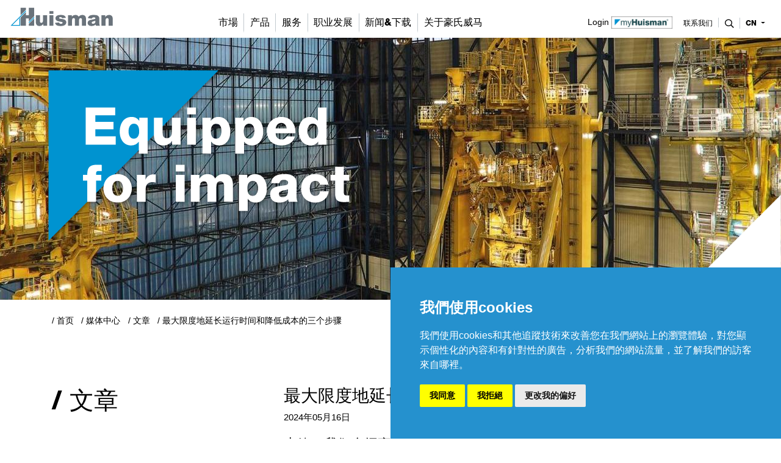

--- FILE ---
content_type: text/html; charset=UTF-8
request_url: https://www.huismanequipment.com/cn/media_centre/articles/6406-3_Three-steps-to-maximise-uptime-and-reduce-costs
body_size: 10026
content:
<!doctype html>
<html lang="nl" class="index">
<head>
<meta charset="utf-8">
<title>豪氏威马文章 - Huisman</title>
<meta name="search_title" content="Three steps to maximise uptime and reduce costs">
<meta name="description" content="本篇，我们介绍豪氏威马的现场支持服务。这些服务包括高效的检查和维保计划、新型工具、分析和预测三个步骤，可确保豪氏威马设备保持最佳性能，从而在使用期限内最大限度地延长运行时间并降低成本。">
<meta name="robots" content="index,follow">
<meta http-equiv="Content-Type" content="text/html; charset=">
<meta http-equiv="X-UA-Compatible" content="IE=Edge">
<link rel="alternate" hreflang="en" href="https://www.huismanequipment.com/en/media_centre/articles/6406-3_Three-steps-to-maximise-uptime-and-reduce-costs" /> 
<link rel="alternate" hreflang="zh" href="https://www.huismanequipment.com/cn/media_centre/articles/6406-3_Three-steps-to-maximise-uptime-and-reduce-costs" /> 
<link rel="alternate" hreflang="nl" href="https://www.huismanequipment.com/nl/media_centre/articles/6406-3_Three-steps-to-maximise-uptime-and-reduce-costs" /> 
<link rel="alternate" hreflang="x-default" href="https://www.huismanequipment.com/media_centre/articles/6406-3_Three-steps-to-maximise-uptime-and-reduce-costs" />

<meta name="viewport" content="width=device-width, initial-scale=1, shrink-to-fit=no">
<link rel="apple-touch-icon" sizes="180x180" href="/images/favicons/apple-touch-icon.png">
<link rel="icon" type="image/png" sizes="32x32" href="/images/favicons/favicon-32x32.png">
<link rel="icon" type="image/png" sizes="16x16" href="/images/favicons/favicon-16x16.png">
<link rel="manifest" href="/images/favicons/site.webmanifest">
<meta name="msapplication-TileColor" content="#da532c">
<meta name="theme-color" content="#ffffff">

<!------------------------------------------------------------------
    ______ ____
   |  ____|  _ \       FreshBits BV
   | |__  | |_) |      Internet Communicatie
   |  __| |  _ <
   | |    | |_) |      Amsterdam, The Netherlands
   |_|    |____/       www.freshbits.nl

------------------------------------------------------------------>

<style type="text/css">
  @import url("https://fast.fonts.net/lt/1.css?apiType=css&c=a05c801a-2b09-4ec1-a631-06f8a217cedf&fontids=5664067,5664070,5664077,5664081,5664085,5664089,5664093,5664098,5664103,5664107,5664111,5664115,5664119,5664121,5664128,5664150");

  @font-face{
      font-family:"Helvetica Neue LT Thin";
      src:url("/fonts/5664081/7d63ccf8-e0ae-4dee-ad4d-bbc798aa5803.woff2") format("woff2"),
          url("/fonts/5664081/b2c1327f-ab3d-4230-93d7-eee8596e1498.woff") format("woff");
  }

  @font-face{
      font-family:"Helvetica Neue LT Heavy";
      src:url("/fonts/5664115/7e42a406-9133-48c0-a705-4264ac520b43.woff2") format("woff2"),
          url("/fonts/5664115/837750e9-3227-455d-a04e-dc76764aefcf.woff") format("woff");
  }

  @font-face{
      font-family:"Helvetica Neue LT Black";
      src:url("/fonts/5664121/fc4fb6ca-f981-4115-b882-c78e9f08be52.woff2") format("woff2"),
          url("/fonts/5664121/6ed03453-f512-45ba-84bf-fe4ea45d5e6a.woff") format("woff");
  }

</style>

<link rel="stylesheet" type="text/css" href="/css/bootstrap.min.css">
<link rel="stylesheet" type="text/css" href="/css/slick.css">
<link rel="stylesheet" type="text/css" href="/css/all.min.css">
<link rel="stylesheet" type="text/css" href="/css/huisman2020.css?v=20240222">

<script type="text/javascript" src="/js/jquery-3.5.1.min.js"></script>
<script type="text/javascript" src="/js/bootstrap.bundle.min.js"></script>
<script type="text/javascript" src="/js/huisman.js?version=20240417"></script>

<link rel="canonical" href="https://www.huismanequipment.com/cn/media_centre/articles/6406-3_Three-steps-to-maximise-uptime-and-reduce-costs">
<meta property="og:title" content="最大限度地延长运行时间和降低成本的三个步骤">
<meta property="og:type" content="website">
<meta property="og:url" content="https://www.huismanequipment.com/cn/media_centre/articles/6406-3_Three-steps-to-maximise-uptime-and-reduce-costs">
<meta property="og:description" content="本篇，我们介绍豪氏威马的现场支持服务。这些服务包括高效的检查和维保计划、新型工具、分析和预测三个步骤，可确保豪氏威...">
<meta property="og:image" content="https://www.huismanequipment.com/afbeeldingen/services/_resized/huisman_on-site_support_w1200_h627.jpg">
</head>
<body class="product cn">


<!-- Google Tag Manager (noscript) -->
<noscript><iframe src="https://www.googletagmanager.com/ns.html?id=GTM-W4SW3ZK" height="0" width="0" style="display:none;visibility:hidden"></iframe></noscript>
<!-- End Google Tag Manager (noscript) -->
 

<div class="non-footer">
  <header>
    <div class="container-fluid p-0">
      <nav class="navbar navbar-expand-lg navbar-light fixed-top">
  
          <a class="navbar-logo" href="/cn"><img src="/images/logo_huisman.svg" alt="Huisman Equipment"></a>
          <button class="navbar-toggler" type="button" data-toggle="collapse" data-target="#navbarSupportedContent" aria-controls="navbarSupportedContent" aria-expanded="false" aria-label="Toggle navigation">
            <span class="navbar-toggler-icon"><i class="far fa-bars"></i></span>
          </button>
        
          <div class="collapse navbar-collapse" id="navbarSupportedContent">

            <ul class="navbar-nav mx-auto primary-nav" id="navbar">
              <li class="nav-item dropdown">
	
	<a class="nav-link dropdown-toggle-custom" href="https://www.huismanequipment.com/cn/markets" id="navbarDropdown72" role="button" data-toggle="dropdown" aria-haspopup="true" aria-expanded="false" >
		市場
	</a>
	<div class="dropdown-menu w-100" aria-labelledby="navbarDropdown72" id="navbarDropdownPanel72">
		<div class="container">
			<div class="row w-100">
				<div class="col-12 col-md-6 col-lg-3">
					

<a href="https://www.huismanequipment.com/cn/products/renewables/offshore_wind" class="d-flex flex-row flex-md-column mb-3 mb-1" >
    <img src="/afbeeldingen/_resized/brochures_w248_h140_bg.jpg" class="custom-menu-image w-100 mb-1" alt="海上风能">
    <div class="px-2 px-md-0">
        海上风能
    </div>
</a>

<a href="https://www.huismanequipment.com/cn/markets/oil_and_gas" class="d-flex flex-row flex-md-column mb-3 mb-1" >
    <img src="/afbeeldingen/markets/_resized/800mt_well_intervention_system_w248_h140_bg.jpg" class="custom-menu-image w-100 mb-1" alt="油气行业">
    <div class="px-2 px-md-0">
        油气行业
    </div>
</a>
				</div>
				<div class="col-12 col-md-6 col-lg-3">
					

<a href="https://www.huismanequipment.com/cn/markets/geothermal" class="d-flex flex-row flex-md-column mb-3 mb-1" >
    <img src="/afbeeldingen/markets/_resized/home_geothermal_w248_h140_bg.jpg" class="custom-menu-image w-100 mb-1" alt="地热">
    <div class="px-2 px-md-0">
        地热
    </div>
</a>

<a href="https://www.huismanequipment.com/cn/markets/civil" class="d-flex flex-row flex-md-column mb-3 mb-1" >
    <img src="/afbeeldingen/markets/_resized/civil_works_w248_h140_bg.jpg" class="custom-menu-image w-100 mb-1" alt="土建工程">
    <div class="px-2 px-md-0">
        土建工程
    </div>
</a>
				</div>
				<div class="col-12 col-md-6 col-lg-3">
					

<a href="https://www.huismanequipment.com/cn/markets/port-logistics" class="d-flex flex-row flex-md-column mb-3 mb-1" >
    <img src="/afbeeldingen/markets/_resized/a24-10530_huisman_-_port_logistics_02_w248_h140_bg.jpg" class="custom-menu-image w-100 mb-1" alt="港口物流">
    <div class="px-2 px-md-0">
        港口物流
    </div>
</a>

<a href="https://www.huismanequipment.com/cn/markets/leisure" class="d-flex flex-row flex-md-column mb-3 mb-1" >
    <img src="/afbeeldingen/markets/_resized/leisure_w248_h140_bg.jpg" class="custom-menu-image w-100 mb-1" alt="游乐设施">
    <div class="px-2 px-md-0">
        游乐设施
    </div>
</a>
				</div>
				<div class="col-12 col-md-6 col-lg-3">
					<div class="custom-menu-item mb-1 py-2 border-top">
    
    <a href="https://www.huismanequipment.com/cn/contact/contact_sales" class="menu-item-title mb-1" >
        联系销售部门
        <div class="menu-item-caption">Sales</div>
    </a>
</div>
				</div>
			</div>
		</div>
	</div>
</li><li class="nav-item dropdown">
	
	<a class="nav-link dropdown-toggle-custom" href="https://www.huismanequipment.com/cn/products" id="navbarDropdown69" role="button" data-toggle="dropdown" aria-haspopup="true" aria-expanded="false" >
		产品
	</a>
	<div class="dropdown-menu w-100" aria-labelledby="navbarDropdown69" id="navbarDropdownPanel69">
		<div class="container">
			<div class="row w-100">
				<div class="col-12 col-md-6 col-lg-3">
					

<a href="https://www.huismanequipment.com/cn/products/cranes" class="d-flex flex-row flex-md-column mb-3 mb-1" >
    <img src="/afbeeldingen/products/cranes/omc/_resized/bokalift_2_-_crane_menu_w248_h140_bg.jpg" class="custom-menu-image w-100 mb-1" alt="起重机">
    <div class="px-2 px-md-0">
        起重机
    </div>
</a>

<a href="https://www.huismanequipment.com/cn/products/pipelay" class="d-flex flex-row flex-md-column mb-3 mb-1" >
    <img src="/afbeeldingen/products/pipelay/s-lay/_resized/subsea_7_seven_borealis_-_600mt_s-lay_system_750mt_j-lay_system_1mb_w248_h140_bg.jpg" class="custom-menu-image w-100 mb-1" alt="铺管系统">
    <div class="px-2 px-md-0">
        铺管系统
    </div>
</a>
				</div>
				<div class="col-12 col-md-6 col-lg-3">
					

<a href="https://www.huismanequipment.com/cn/products/renewables" class="d-flex flex-row flex-md-column mb-3 mb-1" >
    <img src="/afbeeldingen/products/renewables/_resized/renewables-web_w248_h140_bg.jpg" class="custom-menu-image w-100 mb-1" alt="可再生能源">
    <div class="px-2 px-md-0">
        可再生能源
    </div>
</a>

<a href="https://www.huismanequipment.com/cn/products/drilling" class="d-flex flex-row flex-md-column mb-3 mb-1" >
    <img src="/afbeeldingen/products/drilling/_resized/drilling_w248_h140_bg.jpg" class="custom-menu-image w-100 mb-1" alt="钻井设备">
    <div class="px-2 px-md-0">
        钻井设备
    </div>
</a>
				</div>
				<div class="col-12 col-md-6 col-lg-3">
					

<a href="https://www.huismanequipment.com/cn/products/renewables/offshore_wind" class="d-flex flex-row flex-md-column mb-3 mb-1" >
    <img src="/afbeeldingen/products/offshore_wind/_resized/motion_compensated_pile_gripper_2__w248_h140_bg.jpg" class="custom-menu-image w-100 mb-1" alt="海上风能">
    <div class="px-2 px-md-0">
        海上风能
    </div>
</a>

<a href="https://www.huismanequipment.com/cn/products/heave_compensation" class="d-flex flex-row flex-md-column mb-3 mb-1" >
    <img src="/afbeeldingen/visuals/_resized/active_heave_compensation_on_electric_drawworks-1_w248_h140_bg.jpg" class="custom-menu-image w-100 mb-1" alt="波浪补偿">
    <div class="px-2 px-md-0">
        波浪补偿
    </div>
</a>
				</div>
				<div class="col-12 col-md-6 col-lg-3">
					<div class="custom-menu-item mb-1 py-2 border-top">
    
    <a href="https://www.huismanequipment.com/cn/products/winches" class="menu-item-title mb-1" >
        绞车
        <div class="menu-item-caption"></div>
    </a>
</div><div class="custom-menu-item mb-1 py-2 border-top">
    
    <a href="https://www.huismanequipment.com/cn/products/rentals-retrofits" class="menu-item-title mb-1" >
        租赁及改造
        <div class="menu-item-caption"></div>
    </a>
</div><div class="custom-menu-item mb-1 py-2 border-top">
    
    <a href="https://www.huismanequipment.com/cn/products/references" class="menu-item-title mb-1" >
        参考信息
        <div class="menu-item-caption"></div>
    </a>
</div><div class="custom-menu-item mb-1 py-2 border-top">
    
    <a href="https://www.huismanequipment.com/cn/media_centre/brochures" class="menu-item-title mb-1" >
        宣传册
        <div class="menu-item-caption"></div>
    </a>
</div><div class="custom-menu-item mb-1 py-2 border-top">
    
    <a href="https://www.huismanequipment.com/cn/contact/contact_sales" class="menu-item-title mb-1" >
        联系销售部门
        <div class="menu-item-caption">Sales</div>
    </a>
</div>
				</div>
			</div>
		</div>
	</div>
</li><li class="nav-item dropdown">
	
	<a class="nav-link dropdown-toggle-custom" href="https://www.huismanequipment.com/cn/services" id="navbarDropdown73" role="button" data-toggle="dropdown" aria-haspopup="true" aria-expanded="false" >
		服务
	</a>
	<div class="dropdown-menu w-100" aria-labelledby="navbarDropdown73" id="navbarDropdownPanel73">
		<div class="container">
			<div class="row w-100">
				<div class="col-12 col-md-6 col-lg-3">
					

<a href="https://www.huismanequipment.com/cn/services/myhuisman" class="d-flex flex-row flex-md-column mb-3 mb-1" >
    <img src="/afbeeldingen/services/_resized/partshop_w248_h140_bg.jpg" class="custom-menu-image w-100 mb-1" alt="myHuisman©">
    <div class="px-2 px-md-0">
        myHuisman©
    </div>
</a>

<a href="https://www.huismanequipment.com/cn/services/training" class="d-flex flex-row flex-md-column mb-3 mb-1" >
    <img src="/afbeeldingen/academy/_resized/dsc07942_w248_h140_bg.jpg" class="custom-menu-image w-100 mb-1" alt="培训">
    <div class="px-2 px-md-0">
        培训
    </div>
</a>
				</div>
				<div class="col-12 col-md-6 col-lg-3">
					

<a href="https://www.huismanequipment.com/cn/services/upgrades-and-modifications" class="d-flex flex-row flex-md-column mb-3 mb-1" >
    <img src="/afbeeldingen/academy/_resized/cranequay_w248_h140_bg.jpg" class="custom-menu-image w-100 mb-1" alt="升级与改造">
    <div class="px-2 px-md-0">
        升级与改造
    </div>
</a>

<a href="https://www.huismanequipment.com/cn/services/parts-delivery-and-advice" class="d-flex flex-row flex-md-column mb-3 mb-1" >
    <img src="/afbeeldingen/hgs/_resized/tdv06875_website_w248_h140_bg.jpg" class="custom-menu-image w-100 mb-1" alt="零件交付与建议">
    <div class="px-2 px-md-0">
        零件交付与建议
    </div>
</a>
				</div>
				<div class="col-12 col-md-6 col-lg-3">
					

<a href="https://www.huismanequipment.com/cn/services/on-site-support" class="d-flex flex-row flex-md-column mb-3 mb-1" >
    <img src="/afbeeldingen/hgs/_resized/glasses_w248_h140_bg.jpg" class="custom-menu-image w-100 mb-1" alt="现场支持">
    <div class="px-2 px-md-0">
        现场支持
    </div>
</a>

<a href="https://www.huismanequipment.com/cn/services/remote-support" class="d-flex flex-row flex-md-column mb-3 mb-1" >
    <img src="/afbeeldingen/people/_resized/dsc08289_w248_h140_bg.jpg" class="custom-menu-image w-100 mb-1" alt="远程支持">
    <div class="px-2 px-md-0">
        远程支持
    </div>
</a>
				</div>
				<div class="col-12 col-md-6 col-lg-3">
					<div class="custom-menu-item mb-1 py-2 border-top">
    
    <a href="https://www.huismanequipment.com/cn/services/whenever-wherever-you-need-us" class="menu-item-title mb-1" >
        随时随地为您服务
        <div class="menu-item-caption">you need us</div>
    </a>
</div><div class="custom-menu-item mb-1 py-2 border-top">
    
    <a href="https://www.huismanequipment.com/cn/services/service-agreement" class="menu-item-title mb-1" >
        服务协议
        <div class="menu-item-caption"></div>
    </a>
</div><div class="custom-menu-item mb-1 py-2 border-top">
    
    <a href="https://www.huismanequipment.com/cn/media_centre/brochures" class="menu-item-title mb-1" >
        宣传册
        <div class="menu-item-caption"></div>
    </a>
</div><div class="custom-menu-item mb-1 py-2 border-top">
    
    <a href="https://www.huismanequipment.com/cn/contact/contact_service_sales" class="menu-item-title mb-1" >
        联系销售服务
        <div class="menu-item-caption">Services</div>
    </a>
</div><div class="custom-menu-item mb-1 py-2 border-top">
    
    <a href="https://www.huismanequipment.com/cn/services/remote-support" class="menu-item-title mb-1" >
        紧急电话支持
        <div class="menu-item-caption">+31 88 070 26 22</div>
    </a>
</div>
				</div>
			</div>
		</div>
	</div>
</li><li class="nav-item dropdown">
	
	<a class="nav-link dropdown-toggle-custom" href="https://www.werkenbijhuisman.com" id="navbarDropdown74" role="button" data-toggle="dropdown" aria-haspopup="true" aria-expanded="false" target="_blank">
		职业发展
	</a>
	<div class="dropdown-menu w-100" aria-labelledby="navbarDropdown74" id="navbarDropdownPanel74">
		<div class="container">
			<div class="row w-100">
				<div class="col-12 col-md-6 col-lg-3">
					

<a href="https://www.werkenbijhuisman.com/home-en" class="d-flex flex-row flex-md-column mb-3 mb-1" target="_blank">
    <img src="/afbeeldingen/careers/_resized/working_at_huisman_w248_h140_bg.jpg" class="custom-menu-image w-100 mb-1" alt="访问我们的招聘网站">
    <div class="px-2 px-md-0">
        访问我们的招聘网站
    </div>
</a>
				</div>
				<div class="col-12 col-md-6 col-lg-3">
					

<a href="https://www.werkenbijhuisman.com/new-perspectives" class="d-flex flex-row flex-md-column mb-3 mb-1" target="_blank">
    <img src="/afbeeldingen/careers/_resized/meetourpeople_w248_h140_bg.jpg" class="custom-menu-image w-100 mb-1" alt="了解我们的同事">
    <div class="px-2 px-md-0">
        了解我们的同事
    </div>
</a>
				</div>
				<div class="col-12 col-md-6 col-lg-3">
					

<a href="https://www.werkenbijhuisman.com/vacancies" class="d-flex flex-row flex-md-column mb-3 mb-1" target="_blank">
    <img src="/afbeeldingen/careers/_resized/huisman_2020-10-06_0173_resize_w248_h140_bg.jpg" class="custom-menu-image w-100 mb-1" alt="查看我们的职位空缺">
    <div class="px-2 px-md-0">
        查看我们的职位空缺
    </div>
</a>
				</div>
				<div class="col-12 col-md-6 col-lg-3">
					<div class="custom-menu-item mb-1 py-2 border-top">
    
    <a href="https://www.werkenbijhuisman.com/about-us/our-recruiters" class="menu-item-title mb-1" target="_blank">
        联系招聘
        <div class="menu-item-caption">Recruitment</div>
    </a>
</div>
				</div>
			</div>
		</div>
	</div>
</li><li class="nav-item dropdown">
	
	<a class="nav-link dropdown-toggle-custom" href="https://www.huismanequipment.com/cn/media_centre/press_releases" id="navbarDropdown75" role="button" data-toggle="dropdown" aria-haspopup="true" aria-expanded="false" >
		新闻&下载
	</a>
	<div class="dropdown-menu w-100" aria-labelledby="navbarDropdown75" id="navbarDropdownPanel75">
		<div class="container">
			<div class="row w-100">
				<div class="col-12 col-md-6 col-lg-3">
					

<a href="https://www.huismanequipment.com/cn/media_centre/brochures" class="d-flex flex-row flex-md-column mb-3 mb-1" >
    <img src="/afbeeldingen/about_huisman/_resized/brochures_w248_h140_bg.jpg" class="custom-menu-image w-100 mb-1" alt="宣传册">
    <div class="px-2 px-md-0">
        宣传册
    </div>
</a>

<a href="https://www.huismanequipment.com/cn/media_centre/product-sheets" class="d-flex flex-row flex-md-column mb-3 mb-1" >
    <img src="/afbeeldingen/about_huisman/_resized/terms_and_conditions_w248_h140_bg.jpg" class="custom-menu-image w-100 mb-1" alt="产品介绍">
    <div class="px-2 px-md-0">
        产品介绍
    </div>
</a>
				</div>
				<div class="col-12 col-md-6 col-lg-3">
					

<a href="https://www.huismanequipment.com/cn/media_centre/press_releases" class="d-flex flex-row flex-md-column mb-3 mb-1" >
    <img src="/afbeeldingen/_resized/press_releases_w248_h140_bg.jpg" class="custom-menu-image w-100 mb-1" alt="新闻">
    <div class="px-2 px-md-0">
        新闻
    </div>
</a>
				</div>
				<div class="col-12 col-md-6 col-lg-3">
					

<a href="https://www.huismanequipment.com/cn/media_centre/articles" class="d-flex flex-row flex-md-column mb-3 mb-1" >
    <img src="/afbeeldingen/_resized/borea_w248_h140_bg.jpg" class="custom-menu-image w-100 mb-1" alt="连接">
    <div class="px-2 px-md-0">
        连接
    </div>
</a>
				</div>
				<div class="col-12 col-md-6 col-lg-3">
					<div class="custom-menu-item mb-1 py-2 border-top">
    
    <a href="https://landing.mailerlite.com/webforms/landing/t6r1u6" class="menu-item-title mb-1" target="_blank">
        订阅
        <div class="menu-item-caption">我们的时事通讯</div>
    </a>
</div>
				</div>
			</div>
		</div>
	</div>
</li><li class="nav-item dropdown">
	
	<a class="nav-link dropdown-toggle-custom" href="https://www.huismanequipment.com/cn/about_huisman" id="navbarDropdown67" role="button" data-toggle="dropdown" aria-haspopup="true" aria-expanded="false" >
		关于豪氏威马
	</a>
	<div class="dropdown-menu w-100" aria-labelledby="navbarDropdown67" id="navbarDropdownPanel67">
		<div class="container">
			<div class="row w-100">
				<div class="col-12 col-md-6 col-lg-3">
					

<a href="https://www.huismanequipment.com/cn/about_huisman" class="d-flex flex-row flex-md-column mb-3 mb-1" >
    <img src="/afbeeldingen/about_huisman/_resized/huisman_about_us_edit3_w248_h140_bg.jpg" class="custom-menu-image w-100 mb-1" alt="公司简介">
    <div class="px-2 px-md-0">
        公司简介
    </div>
</a>

<a href="https://www.huismanequipment.com/cn/about_huisman/qesh" class="d-flex flex-row flex-md-column mb-3 mb-1" >
    <img src="/afbeeldingen/qhse/_resized/huisman_qhse_w248_h140_bg.jpg" class="custom-menu-image w-100 mb-1" alt="质量、环境、安全、健康">
    <div class="px-2 px-md-0">
        质量、环境、安全、健康
    </div>
</a>
				</div>
				<div class="col-12 col-md-6 col-lg-3">
					

<a href="https://www.huismanequipment.com/cn/about_huisman/mission_vision_values" class="d-flex flex-row flex-md-column mb-3 mb-1" >
    <img src="/afbeeldingen/about_huisman/_resized/huisman_mission_vision_values_-_header_w248_h140_bg.jpg" class="custom-menu-image w-100 mb-1" alt="使命与愿景">
    <div class="px-2 px-md-0">
        使命与愿景
    </div>
</a>

<a href="https://www.huismanequipment.com/cn/about_huisman/procurement" class="d-flex flex-row flex-md-column mb-3 mb-1" >
    <img src="/afbeeldingen/about_huisman/_resized/terms_and_conditions_w248_h140_bg.jpg" class="custom-menu-image w-100 mb-1" alt="条款">
    <div class="px-2 px-md-0">
        条款
    </div>
</a>
				</div>
				<div class="col-12 col-md-6 col-lg-3">
					

<a href="https://www.huismanequipment.com/cn/about_huisman/locations" class="d-flex flex-row flex-md-column mb-3 mb-1" >
    <img src="/afbeeldingen/locations/_resized/1_2__w248_h140_bg.jpg" class="custom-menu-image w-100 mb-1" alt="豪氏威马全球">
    <div class="px-2 px-md-0">
        豪氏威马全球
    </div>
</a>

<a href="https://www.huismanequipment.com/cn/contact" class="d-flex flex-row flex-md-column mb-3 mb-1" >
    <img src="/afbeeldingen/about_huisman/_resized/2023_-_contact_us_-_small_w248_h140_bg.jpg" class="custom-menu-image w-100 mb-1" alt="联系我们">
    <div class="px-2 px-md-0">
        联系我们
    </div>
</a>
				</div>
				<div class="col-12 col-md-6 col-lg-3">
					
				</div>
			</div>
		</div>
	</div>
</li>
            </ul>

            <a href="//www.myhuisman.com" class="button-myhuisman" target="_blank">Login <img src="/images/myhuisman.png" alt="My Huisman"></a>

            <ul class="nav navbar-nav navbar-right secondary-nav ml-md-2">
              <li class="nav-item">
                <a class="nav-link contact" href="https://www.huismanequipment.com/cn/contact">
                  联系我们
                </a>
              </li>
  
              <form id="searchform" action="https://www.huismanequipment.com/cn/search" class="pl-md-3 pr-2">
                <div class="searchfields-wrapper d-flex h-100">
                  <input type="text" class="form-control h-100 w-100 px-2 py-1" name="q">
                  <button type="submit" class="searchbutton d-md-none ml-2"><i class="far fa-search"></i></button>
                </div>
              </form>
              
              <li class="searchtoggle">
                <a class="nav-link" onclick="toggleSearch()">
                    <i class="far fa-search"></i>
                    <i class="far fa-times"></i>
                </a>
              </li>
  
              <li class="nav-item dropdown language-switch">
                <a class="nav-link dropdown-toggle border-right-0" href="#" id="navbarDropdown6" role="button" data-toggle="dropdown" aria-haspopup="true" aria-expanded="false">
                  cn     
                </a>
                <div class="dropdown-menu dropdown-menu-right language-menu" aria-labelledby="navbarDropdown6">
                  <a class="dropdown-item" href="/en/media_centre/articles/6406-3_Three-steps-to-maximise-uptime-and-reduce-costs">en</a><a class="dropdown-item" href="/nl/media_centre/articles/6406-3_Three-steps-to-maximise-uptime-and-reduce-costs">nl</a>
                </div>
              </li>
            </ul>
  
          </div>
        </nav>
        <div class="primary-nav-backdrop"></div>
    </div>
  </header>

<main class="mb-5">

  <div class="visual-wrapper">
    
    <div class="container-fluid px-0 position-relative pe--vervolg-visual">
	<div style="position: absolute; top: 0; left: 0;"></div>
	<div class="tagline-vervolg"><img src="/images/equipped_for_impact.svg" class="img-fluid w-100"></div>
	<div class="triangle-white position-absolute"></div>
</div>

<style>

	.pe--vervolg-visual		{ overflow: hidden; }

	@media (max-width: 480px) {
		.pe--vervolg-visual	{
			height: 150px;
			background-size: cover;
			background: url('/afbeeldingen/visuals/_resized/huisman_the_netherlands-10_w480_h300_bgtop.jpg') center center no-repeat;
		}
	}

	@media (min-width: 481px) and (max-width: 1024px) {
		.pe--vervolg-visual	{
			height: 300px;
			background-size: cover;
			background: url('/afbeeldingen/visuals/_resized/huisman_the_netherlands-10_w1024_h500_bgtop.jpg') center center no-repeat;
		}
	}

	@media (min-width: 1025px) and (max-width: 1800px) {
		.pe--vervolg-visual	{
			height: 430px;
			background-size: cover;
			background: url('/afbeeldingen/visuals/_resized/huisman_the_netherlands-10_w2000_h600_bgtop.jpg') center center no-repeat;
		}
	}

	@media (min-width: 1801px) {
		.pe--vervolg-visual	{
			height: 520px;
			background-size: cover;
			background: url('/afbeeldingen/visuals/_resized/huisman_the_netherlands-10_w2800_h900_bgtop.jpg') center center no-repeat;
		}
	}

</style>
  </div>

  <div class="breadcrumbcontainer container pt-4 d-flex justify-content-between">
    <div class="d-flex">
      <a href="/cn" class="breadcrumb-item breadcrumb-link home">/ 首页</a>   <a href="/cn/media_centre" class="breadcrumb-item breadcrumb-link">媒体中心</a>    <a href="/cn/media_centre/articles" class="breadcrumb-item breadcrumb-link">文章</a>   <span class="breadcrumb-item">最大限度地延长运行时间和降低成本的三个步骤</span>
    </div>

    <div class="share-buttons-container">
      <div class="share-buttons-label"><i class="fas fa-share-square mr-1"></i> <span class="d-none d-md-inline">分享此页面</span></div>
        <div class="share-menu">
          <a href="https://www.facebook.com/sharer/sharer.php?u=https%3A%2F%2Fwww.huismanequipment.com%2Fcn%2Fmedia_centre%2Farticles%2F6406-3_Three-steps-to-maximise-uptime-and-reduce-costs" class="share-button facebook" target="_blank"><i class="fab fa-facebook-f share-button-icon"></i>Facebook</a>
          <a href="https://twitter.com/share?url=https%3A%2F%2Fwww.huismanequipment.com%2Fcn%2Fmedia_centre%2Farticles%2F6406-3_Three-steps-to-maximise-uptime-and-reduce-costs" class="share-button twitter" target="_blank"><i class="fab fa-twitter share-button-icon"></i>Twitter</a>
          <a href="https://www.linkedin.com/cws/share?url=https%3A%2F%2Fwww.huismanequipment.com%2Fcn%2Fmedia_centre%2Farticles%2F6406-3_Three-steps-to-maximise-uptime-and-reduce-costs" class="share-button linkedin" target="_blank"><i class="fab fa-linkedin-in share-button-icon"></i>LinkedIn</a>
          <a href="mailto:?SUBJECT=Huisman Equipment&Body=在此提醒您留意下一页: %0d%0d查看: https%3A%2F%2Fwww.huismanequipment.com%2Fcn%2Fmedia_centre%2Farticles%2F6406-3_Three-steps-to-maximise-uptime-and-reduce-costs" class="share-button email"><i class="far fa-envelope share-button-icon"></i>Mail</a>
          <a href="#" onclick="window.print(); return false;" class="share-button print"><i class="far fa-print share-button-icon"></i>Print</a>
          <a class="share-button permalink" onclick="showPermaBox();"><i class="fas fa-link share-button-icon"></i>Link</a>
          <div id="permabox" class="permalink-wrapper">
            <div class="permalink-close" onclick="$('#permabox, #permabox-backdrop').hide();"><i class="far fa-times share-button-icon"></i></div>
            <b>复制链接</b><br>
            <input value="https://www.huismanequipment.com/media_centre/articles/6406-3_Three-steps-to-maximise-uptime-and-reduce-costs" class="permalink-box">
          </div>
          <div id="permabox-backdrop" onclick="$('#permabox, #permabox-backdrop').hide();"></div>
        </div>
      </div>
    </div>

  </div>

<!--xsindexstart-->
  <section class="border-bottom pe--articleitem">
	<div class="container py-5">
		<div class="row">
			<div class="col-12 col-lg-4">
				
				<h2 class="h1 main-title">/ 文章</h2>
			</div>
			<div class="article col-12 col-lg-8">
				<h1 class="h3">最大限度地延长运行时间和降低成本的三个步骤</h1>
				<div class="newsitem-date mb-3">2024&#x5E74;05&#x6708;16&#x65E5;</div>
				<div class="newsitem-intro mb-3"><p><span lang="ZH-CN">本篇，我们介绍豪氏威马的<a href="https://www.huismanequipment.com/cn/services/on-site-support" target="_blank" rel="noopener">现场支持</a>服务。这些服务包括高效的检查和维保计划、新型工具、分析和预测三个步骤，可确保豪氏威马设备保持最佳性能，从而在使用期限内最大限度地延长运行时间并降低成本。</span></p></div>
				<div class="newsitem-content">
					<div class="newsitem-image mb-3"><img src="/afbeeldingen/services/_resized/huisman_on-site_support_w730.jpg" alt="最大限度地延长运行时间和降低成本的三个步骤"></div>
					<p><span lang="ZH-CN">第一步是标准化检查和基础维保。标准套餐结合了多个船级社的要求，包括设备是否可以运行、是否需要测试或是否应该关闭。这确保了任务的有效协调和对操作的最小干扰。</span></p>
<p>&nbsp;</p>
<p><span lang="ZH-CN">第二步是现代工具检测。本文将以人工智能无人机检测技术和便携式钢丝绳检查系统为例子，以提高检查的安全、效率和质量。</span></p>
<p>&nbsp;</p>
<p>&nbsp;</p>
<p><span lang="ZH-CN">第三步是防患未然。豪氏威马有五个正在开发的监控模块，专注于优化设备性能和操作效率。这些将有助于降低财务和运营风险，加强当前和未来的业务。</span></p>
<p class="MsoNormal">&nbsp;</p>
<h1><span lang="ZH-CN">步骤</span>1<span lang="ZH-CN">：高效的检查和维保</span></h1>
<p>&nbsp;</p>
<p><span lang="ZH-CN">维保手册是根据各种类型设备的关键性分析编制的。这包括失效性分析、</span>RAMS<span lang="ZH-CN">分析以及临界矩阵分析，并提供相应的缓解措施。这些分析与豪氏威马的服务经验相结合，形成了预防性维保建议。</span></p>
<p>&nbsp;</p>
<p><span lang="ZH-CN">维保计划按照设备分解结构（</span>EBS<span lang="ZH-CN">）将设备划分为多个具体组成部分。根据设备的类型，可以将其划分为动力和控制、结构、提升系统等部件。</span></p>
<p>&nbsp;</p>
<p><span lang="ZH-CN">检查和维保项目进一步分为不同组别。例如，控制系统、电气、液压、结构、冷却系统等。</span></p>
<p>&nbsp;</p>
<p><span lang="ZH-CN">据此，我们提供了以下信息：</span></p>
<ul>
<li><span lang="ZH-CN">必要行动</span></li>
<li><span lang="ZH-CN">时间间隔（通常为一年、五年、十年）</span></li>
<li><span lang="ZH-CN">参与方（</span>Huisman<span lang="ZH-CN">或船级社）</span></li>
</ul>
<p>&nbsp;</p>
<p><span lang="ZH-CN">通过构造这样的体系，可确保设备的每个组成部分在需要时都能享有专业人员的护理。</span></p>
<p>&nbsp;</p>
<h1><span lang="EN-US">步骤</span>2<span lang="EN-US">：</span><span lang="ZH-CN">新型工具</span></h1>
<p><span lang="ZH-CN">除了高效的维保计划外，豪氏威马还使用了现代工具进行现场支持，以提高安全和效率，最终增加运行时间。</span></p>
<p>&nbsp;</p>
<h2><span lang="EN-US">无人机检查</span></h2>
<p><span lang="ZH-CN">豪氏威马使用<a href="https://www.huismanequipment.com/cn/services/on-site-support" target="_blank" rel="noopener">无人机</a>作为定期检查的增项。创新之处在于它使用了人工智能。豪氏威马利用建立的一套人工智能系统，训练无人机检查设备。它可以快速识别损坏，并将其归类为凹痕、锈蚀等，同时推荐纠正措施。豪氏威马的客户也可以在自己的无人机上使用这套人工智能系统。</span></p>
<p>&nbsp;</p>
<p><span lang="ZH-CN">派遣无人机可以省掉设置绳索工作或搭脚手架的要求。由此带来很多优点：</span></p>
<p>&nbsp;</p>
<ul>
<li><span lang="ZH-CN">安全。任何人都不需要在具有潜在危险的环境中进行高空作业。</span></li>
<li><span lang="ZH-CN">效率。无需搭建和拆除脚手架，可以显著提高检查速度。</span></li>
<li><span lang="ZH-CN">成本。效率的提高降低了检查成本，同时增加了船舶和设备的运行时间。</span></li>
<li><span lang="ZH-CN">记录。具有项目详细状态的历史记录（具有数百或数千个检查点）。</span></li>
</ul>
<p>&nbsp;</p>
<h2><span lang="EN-US">钢丝绳监测</span></h2>
<p><span lang="ZH-CN">钢丝绳是各种陆上和海上设备的重要组成部分。在其使用期限内，钢丝绳会受到严重磨损。使其恶化的三大原因是：</span></p>
<p>&nbsp;</p>
<ul>
<li><span lang="ZH-CN">频繁使</span><span lang="EN-US">用</span>&nbsp;</li>
<li><span lang="EN-US">使用不当</span>&nbsp;</li>
<li><span lang="EN-US">腐蚀</span></li>
</ul>
<p>&nbsp;</p>
<p><span lang="ZH-CN">确保钢丝绳的最佳状态可提高安全性，减少停机时间和降低成本，减少对环境的影响。因此，定期检查至关重要。</span></p>
<p>&nbsp;</p>
<h2><span lang="EN-US">检查工具</span></h2>
<p><span lang="ZH-CN">钢丝绳监测最直接的形式是传统的人工视觉检查。然而，这种方式既耗时又费力还不可靠，并且在大多数情况下没有恰当的文档来记录钢丝绳的磨损监测。</span></p>
<p>&nbsp;</p>
<p>&nbsp;</p>
<p><span lang="ZH-CN">一种更先进的方法是通过绳索视觉检测器进行检查。该方法应用一套便携系统进行半自动视觉测，沿绳索长度测量绳索四周。一旦钢丝绳穿过绳索视觉检测器，多台摄像机就会以一定的频率拍摄钢丝绳的每一侧，测量直径并检测异常情况。这提供了有关钢丝绳状态的宝贵信息，根据这些信息可以预测其寿命。通过绘制图表和图片，可以对绳索进行跟踪记录，使我们的客户能够了解绳索随时间的磨损量，防患于未然。</span></p>
<p>&nbsp;</p>
<h1><span lang="EN-US">第</span>3<span lang="EN-US">步：分析和预测</span></h1>
<p><span lang="ZH-CN">豪氏威马不断地推进服务升级，目的是从目前的计划</span>/<span lang="ZH-CN">防预模式转向预测性维保模式。</span></p>
<p>&nbsp;</p>
<p><span lang="ZH-CN">其中的一个关键部分是</span>myHuisman&copy;<span lang="ZH-CN">客户门户，它为实现云端大数据服务奠定了基础。</span></p>
<p>&nbsp;</p>
<p>myHuisman&copy;<span lang="ZH-CN">为所有服务需求提供了一个集汇平台，实现了快速的零件订购、咨询概览以及高效的远程诊断和现场支持。</span></p>
<p>&nbsp;</p>
<h2><span lang="ZH-CN">实时数据与历史数据相结合</span></h2>
<p><span lang="ZH-CN">豪氏威马在预测性维保方面的发展不断优化。为了提供先进的检查和维保服务，豪氏威马为其设备配备了大量传感器，并将提供额外的状态监测解决方案。这些数据可以汇集在一起，并显示在</span>myHuisman&copy;<span lang="ZH-CN">性能监视模块中并进行分析。</span></p>
<p>&nbsp;</p>
<h2><span lang="EN-US">使用数据与设计寿命</span><span lang="ZH-CN">数据对比</span></h2>
<p><span lang="ZH-CN">传感器在使用过程中收集的数据可以与设计寿命数据配对，以创建完整的图像。例如，将起重机的提升次数与在特定时间段内观察到的钢丝绳磨损相结合，以预测更换钢丝绳的最佳时刻。</span></p>
<p>&nbsp;</p>
<h2><span lang="EN-US">结论</span></h2>
<p><span lang="ZH-CN">以上介绍充分说明了上述三个步骤对于检查和维保的重要性。</span></p>
<p>&nbsp;</p>
<p><span lang="ZH-CN">检查和维保成功的前提是制定有效的维保计划。当然，维保计划应该足够灵活，以考虑设备每个部件的要求，标准化的维保计划既可以提供最高的效率又可以满足多个船级社要求的要素。</span></p>
<p>&nbsp;</p>
<p><span lang="ZH-CN">现代工具可以极大地提升检测的安全、效率和质量，这通常与数字创新的使用密不可分。</span></p>
<p>&nbsp;</p>
<p><span lang="ZH-CN">数字化检查和维保是未来趋势。随着数字技术的广泛使用，如人工智能、设备周围的传感器和自动化工具，如上文所述，让计划外维保转向预测性维保将成为可能。</span></p>
<p>&nbsp;</p>
<p><span lang="ZH-CN">数字化提供了远程监控功能，可以预测性地指示出最佳维保时机。一旦发现异常磨损，维保将提前执行，例如，计划维保可以在齿轮箱油的状况良好的时候进行，而不是等到定期维保发现问题时再亡羊补牢。。</span></p>
<p>&nbsp;</p>
<p><span lang="ZH-CN">上述三个步骤，特别是当结合原始设备制造商对设备及其设计寿命数据的深入了解时，提供了一个全面的画面。有了这一点，检查和维保过程可以朝着预测模型的方向发展。这提供了一系列好处，包括提高效率和性能，以及降低成本。</span></p>
				</div>
			</div>
		</div>
	</div>
</section>

<!--xsindexend-->

</main>

</div>
<footer class="bg-secondary text-white">
  <div class="container px-xl-5 py-5">
    <div class="row">
      <div class="col-12 col-lg-3 mb-3">
        <img src="/images/logo_huisman_white.svg" class="logo-footer" alt="Huisman Equipment">
      </div>
      <div class="col-12 col-lg-3 mb-3">
        <div class="h4">/ 条款</div>
        <a href="https://www.huismanequipment.com/cn/privacy-statement">隐私政策</a><br>
        <a href="https://www.huismanequipment.com/cn/cookie-policy">Cookie 声明</a><br>
        <a href="https://www.huismanequipment.com/cn/disclaimer">免责申明</a><br>
        <a href="https://www.huismanequipment.com/cn/statement-responsible-disclosure">权威发布</a><br>
      </div>
      <div class="col-12 col-lg-3 mb-3">
        <div class="h4">/ 联系我们</div>
        <a href="https://www.huismanequipment.com/cn/contact">总部</a><br>
        <a href="https://www.huismanequipment.com/cn/contact/contact_sales">销售</a><br>
        <a href="https://www.huismanequipment.com/cn/contact/contact_service_sales">服务销售网点</a><br>
        <a href="https://www.werkenbijhuisman.com/about-us/our-recruiters" target="_blank">招聘</a><br>
      </div>
      <div class="col-12 col-lg-3 mb-3">
        <div class="h4">/ 关注我们</div>
        <div class="social-links">
            
            <a href="https://www.facebook.com/HuismanEquipment" class="btn btn-outline-primary" target="_blank"><i class="fab fa-facebook-f"></i></a>
            <a href="https://www.linkedin.com/company/275194" class="btn btn-outline-primary" target="_blank"><i class="fab fa-linkedin-in"></i></a>
            <a href="https://www.youtube.com/user/HuismanEquipment" class="btn btn-outline-primary" target="_blank"><i class="fab fa-youtube"></i></a>
            <a href="https://www.instagram.com/huismanequipment/" class="btn btn-outline-primary" target="_blank"><i class="fab fa-instagram"></i></a>
            
        </div>
      </div>
    </div>
    <div class="row"><div class="col-12 text-center py-4 copyright">Copyright 2026 &copy; Huisman Equipment B.V.</div></div>
  </div>
</footer>


<style> .flyover.show { transition: all .7s ease 3s; bottom: 20px; z-index: 80; } </style>
<script> $('.flyover').addClass('show'); </script>

<!-- Cookie Consent by TermsFeed https://www.TermsFeed.com -->
<script type="text/javascript" src="//www.termsfeed.com/public/cookie-consent/4.1.0/cookie-consent.js" charset="UTF-8"></script>
<script type="text/javascript" charset="UTF-8">
document.addEventListener('DOMContentLoaded', function () {
cookieconsent.run({"notice_banner_type":"simple","consent_type":"express","palette":"dark","language":"zh_tw","page_load_consent_levels":["strictly-necessary"],"notice_banner_reject_button_hide":false,"preferences_center_close_button_hide":false,"page_refresh_confirmation_buttons":false,"website_privacy_policy_url":"https://www.huismanequipment.com/en/privacy-statement"});
});
</script>

<!-- Google Analytics -->
<script type="text/plain" data-cookie-consent="tracking">(function(w,d,s,l,i){w[l]=w[l]||[];w[l].push({'gtm.start':
new Date().getTime(),event:'gtm.js'});var f=d.getElementsByTagName(s)[0],
j=d.createElement(s),dl=l!='dataLayer'?'&l='+l:'';j.async=true;j.src=
'https://www.googletagmanager.com/gtm.js?id='+i+dl;f.parentNode.insertBefore(j,f);
})(window,document,'script','dataLayer','GTM-W4SW3ZK');</script>
<!-- end of Google Analytics-->

<noscript>Free cookie consent management tool by <a href="https://www.termsfeed.com/">TermsFeed</a></noscript>
<!-- End Cookie Consent by TermsFeed https://www.TermsFeed.com -->

<!-- Below is the link that users can use to open Preferences Center to change their preferences. Do not modify the ID parameter. Place it where appropriate, style it as needed.
<a href="#" id="open_preferences_center">Update cookies preferences</a>
 -->

<style>

  .cc-nb-main-container { background: #2591ce; }
  .cc-nb-text           { color: #fff; }

</style>

</body>
</html>

--- FILE ---
content_type: image/svg+xml
request_url: https://www.huismanequipment.com/images/equipped_for_impact.svg
body_size: 194947
content:
<?xml version="1.0" encoding="utf-8"?>
<!-- Generator: Adobe Illustrator 16.0.0, SVG Export Plug-In . SVG Version: 6.00 Build 0)  -->
<!DOCTYPE svg PUBLIC "-//W3C//DTD SVG 1.1//EN" "http://www.w3.org/Graphics/SVG/1.1/DTD/svg11.dtd" [
	<!ENTITY ns_extend "http://ns.adobe.com/Extensibility/1.0/">
	<!ENTITY ns_ai "http://ns.adobe.com/AdobeIllustrator/10.0/">
	<!ENTITY ns_graphs "http://ns.adobe.com/Graphs/1.0/">
	<!ENTITY ns_vars "http://ns.adobe.com/Variables/1.0/">
	<!ENTITY ns_imrep "http://ns.adobe.com/ImageReplacement/1.0/">
	<!ENTITY ns_sfw "http://ns.adobe.com/SaveForWeb/1.0/">
	<!ENTITY ns_custom "http://ns.adobe.com/GenericCustomNamespace/1.0/">
	<!ENTITY ns_adobe_xpath "http://ns.adobe.com/XPath/1.0/">
]>
<svg version="1.1" id="Layer_1" xmlns:x="&ns_extend;" xmlns:i="&ns_ai;" xmlns:graph="&ns_graphs;"
	 xmlns="http://www.w3.org/2000/svg" xmlns:xlink="http://www.w3.org/1999/xlink" x="0px" y="0px" width="352px" height="200px"
	 viewBox="0 0 352 200" enable-background="new 0 0 352 200" xml:space="preserve">
<switch>
	<foreignObject requiredExtensions="&ns_ai;" x="0" y="0" width="1" height="1">
		<i:pgfRef  xlink:href="#adobe_illustrator_pgf">
		</i:pgfRef>
	</foreignObject>
	<g i:extraneous="self">
		<polygon fill="#0093D0" points="198.324,1.801 1.796,1.801 1.796,198.332 		"/>
		<g>
			<path fill="#FFFFFF" d="M44.769,44.701h34.139v8.94H55.929v7.5h20.999v8.64H55.929v8.16h23.579v9.6H44.769V44.701z"/>
			<path fill="#FFFFFF" d="M116.467,97.979h-10.2V84.12h-0.12c-2.1,2.88-5.04,4.32-8.879,4.32c-8.82,0-13.14-7.68-13.14-15.779
				c0-8.76,4.14-17.159,13.919-17.159c3.6,0,6.6,1.56,8.58,4.5h0.12v-3.6h9.72V97.979z M100.387,80.64c2.76,0,6.24-1.92,6.24-8.399
				c0-4.2-1.2-8.94-6.06-8.94c-4.68,0-6.24,4.74-6.24,9C94.328,76.26,95.887,80.64,100.387,80.64z"/>
			<path fill="#FFFFFF" d="M154.625,87.54h-9.899v-4.26h-0.12c-1.92,3.18-5.88,5.16-9.479,5.16c-8.939,0-11.52-5.16-11.52-13.319
				V56.401h10.2V74.46c0,4.14,1.8,5.58,5.04,5.58c2.22,0,5.58-1.44,5.58-6.96V56.401h10.199V87.54z"/>
			<path fill="#FFFFFF" d="M172.265,52.501h-10.199v-7.8h10.199V52.501z M162.066,56.401h10.199V87.54h-10.199V56.401z"/>
			<path fill="#FFFFFF" d="M179.705,56.401h9.72V60h0.12c1.979-2.939,4.979-4.5,8.579-4.5c9.78,0,13.92,8.399,13.92,17.159
				c0,8.1-4.32,15.779-13.14,15.779c-3.84,0-6.78-1.44-8.88-4.26h-0.12v13.799h-10.199V56.401z M189.544,71.64c0,5.46,1.56,9,6.18,9
				c4.56,0,6.119-4.74,6.119-9c0-3.96-1.56-8.34-6.06-8.34C193.024,63.3,189.544,65.22,189.544,71.64z"/>
			<path fill="#FFFFFF" d="M217.743,56.401h9.72V60h0.12c1.979-2.939,4.979-4.5,8.579-4.5c9.78,0,13.92,8.399,13.92,17.159
				c0,8.1-4.32,15.779-13.14,15.779c-3.84,0-6.779-1.44-8.88-4.26h-0.12v13.799h-10.199V56.401z M227.583,71.64
				c0,5.46,1.56,9,6.18,9c4.56,0,6.119-4.74,6.119-9c0-3.96-1.56-8.34-6.06-8.34C231.062,63.3,227.583,65.22,227.583,71.64z"/>
			<path fill="#FFFFFF" d="M264.481,74.46c0.181,4.26,2.641,7.08,6.96,7.08c2.46,0,4.86-1.14,5.82-3.419h9.539
				c-1.859,7.2-8.52,10.319-15.479,10.319c-10.14,0-17.039-6.12-17.039-16.559c0-9.54,7.62-16.379,16.799-16.379
				c11.16,0,16.74,8.399,16.26,18.959H264.481z M277.141,68.76c-0.181-3.48-2.641-6.36-6.061-6.36c-3.6,0-5.999,2.58-6.6,6.36
				H277.141z"/>
			<path fill="#FFFFFF" d="M323.459,87.54h-9.72v-3.6h-0.12c-1.979,2.939-4.979,4.5-8.58,4.5c-9.779,0-13.919-8.399-13.919-17.159
				c0-8.1,4.319-15.779,13.14-15.779c3.84,0,6.779,1.44,8.88,4.26h0.119v-15.06h10.2V87.54z M301.32,71.64c0,4.26,1.561,9,6.24,9
				c4.979,0,6.06-4.74,6.06-8.7c0-4.5-1.62-8.64-6.06-8.64C302.88,63.3,301.32,67.68,301.32,71.64z"/>
		</g>
		<g>
			<path fill="#FFFFFF" d="M46.569,129h-4.92v-6.6h4.92c0-8.939,3.12-11.699,11.82-11.699c1.62,0,3.3,0.12,4.919,0.18v7.2
				c-0.96-0.12-1.86-0.181-2.76-0.181c-2.34,0-3.78,0.301-3.78,3.121v1.379h6.12v6.6h-6.12v24.539h-10.2V129z"/>
			<path fill="#FFFFFF" d="M81.668,121.501c9.66,0,16.439,7.14,16.439,16.499s-6.78,16.439-16.439,16.439S65.289,147.359,65.289,138
				S72.008,121.501,81.668,121.501z M81.668,146.64c4.74,0,6.24-4.68,6.24-8.64c0-3.959-1.5-8.699-6.24-8.699s-6.18,4.74-6.18,8.699
				C75.488,141.96,76.928,146.64,81.668,146.64z"/>
			<path fill="#FFFFFF" d="M103.987,122.4h9.899v5.461h0.12c1.5-3.961,4.98-6.061,9.36-6.061c0.78,0,1.62,0.061,2.4,0.24v9.299
				c-1.32-0.359-2.52-0.6-3.9-0.6c-5.04,0-7.68,3.48-7.68,7.38v15.419h-10.2V122.4z"/>
		</g>
		<g>
			<path fill="#FFFFFF" d="M159.186,118.501h-10.199v-7.8h10.199V118.501z M148.987,122.4h10.199v31.139h-10.199V122.4z"/>
			<path fill="#FFFFFF" d="M166.386,122.4h9.899v4.26h0.12c1.86-3.119,5.16-5.159,8.939-5.159c3.9,0,7.38,1.26,9.06,5.04
				c2.46-3.301,5.52-5.04,9.72-5.04c9.899,0,10.979,7.499,10.979,13.439v18.599h-10.199V135.24c0-3.359-1.62-5.34-4.26-5.34
				c-4.38,0-4.8,3.359-4.8,8.4v15.238h-10.2V135.84c0-3.66-1.08-5.939-3.84-5.939c-3.659,0-5.22,2.1-5.22,8.46v15.179h-10.199V122.4
				z"/>
			<path fill="#FFFFFF" d="M221.945,122.4h9.72v3.6h0.12c1.979-2.939,4.979-4.499,8.579-4.499c9.78,0,13.92,8.399,13.92,17.159
				c0,8.1-4.32,15.779-13.14,15.779c-3.84,0-6.78-1.439-8.88-4.26h-0.12v13.799h-10.199V122.4z M231.785,137.641
				c0,5.459,1.56,8.999,6.18,8.999c4.56,0,6.119-4.739,6.119-8.999c0-3.961-1.56-8.34-6.06-8.34
				C235.264,129.301,231.785,131.221,231.785,137.641z"/>
			<path fill="#FFFFFF" d="M259.323,132c0.18-4.08,2.1-6.719,4.859-8.34c2.76-1.559,6.36-2.159,9.9-2.159
				c7.379,0,14.519,1.62,14.519,10.439v13.62c0,2.639,0,5.52,1.2,7.979h-10.26c-0.359-0.959-0.479-1.92-0.6-2.939
				c-2.64,2.76-6.54,3.84-10.26,3.84c-5.939,0-10.619-3-10.619-9.42c0-10.139,11.039-9.359,18.119-10.799
				c1.74-0.36,2.699-0.961,2.699-2.881c0-2.34-2.819-3.239-4.919-3.239c-2.82,0-4.62,1.26-5.101,3.899H259.323z M272.522,148.14
				c4.86,0,6.479-2.76,6.24-9.18c-1.44,0.899-4.08,1.08-6.3,1.681c-2.28,0.539-4.2,1.5-4.2,3.959
				C268.262,147.119,270.243,148.14,272.522,148.14z"/>
			<path fill="#FFFFFF" d="M315.601,133.801c-0.061-2.641-2.4-4.5-4.979-4.5c-5.7,0-6.601,4.859-6.601,9.18
				c0,4.02,1.74,8.159,6.061,8.159c3.539,0,5.339-2.04,5.819-5.339h9.899c-0.899,8.339-7.38,13.139-15.659,13.139
				c-9.359,0-16.319-6.42-16.319-15.959c0-9.9,6.3-16.979,16.319-16.979c7.739,0,14.64,4.079,15.359,12.3H315.601z"/>
			<path fill="#FFFFFF" d="M349.679,129h-6.3v14.16c0,2.459,1.439,3,3.66,3c0.84,0,1.739-0.12,2.64-0.12v7.499
				c-1.86,0.061-3.72,0.301-5.58,0.301c-8.699,0-10.919-2.52-10.919-10.98V129h-5.16v-6.6h5.16v-9.42h10.199v9.42h6.3V129z"/>
		</g>
	</g>
</switch>
<i:pgf  id="adobe_illustrator_pgf">
	<![CDATA[
	eJzsvWlvJMmVLfi9gPoPMR8akB46KXcz803z0AAjyOzRTGuBSr0IjYdCKosq5VMuNVlZpaf59XPP
uYu5eUSQwcqUnrqbdKiUdJqbm9ty93vu3/0fv/ri2fVX73539yxfdbvPP/u7vzu8v3vx4d37n+54
e/ez16+/+/bDe9z60a9/vOvHqw6trn82f2kt/+Xu/bev3r39Kf+mf32O53/0q7sPd+93X7y5u/vj
3dtvf7z70Y/xt9+8+vD6Tv569/9+9+qbb+6++vL3795/+erNNy9efrj69vuvfxxjkD5vXnyQptNP
cv+T1KVuV36ayu5XP2eTF2+/f/Htt6/+vzu8OM8ZN/fvvnv71au3X+/f/S+523e7ZwOeGpbds5wS
Wvxfr3599+222VWfliJt++Uq5yTt56uuTxMfupq7bsaTN+9efvfm7u2HX71/9/Lu228P716/e//t
T3eHP794u/v5i6/lLy92+9cvXv5RGl//bPjy+avXdzIPb1582PWJ03L9sz59uf/u1euvfvHdm9/d
yRSNc+L9/CW7++dvpR/pEv/m/enLn72RW1/cffggw5W3cXYPP//t/7MehXyDXT/691/fff2KyyWz
9z9+7J2/f/fNmxfv/ygd9N0s35gHzEy/K2OH3/ChvbX9zd2bb17LtHNu0jJfSdOSevm/9S/eWL6R
DZ8ty9U4yoxN3XK1jLtxnLXjPsu3F2tep/Du+1d3f/rp7hfv3t7ZdF2///CFLmYpXaf/tT/9+rvX
d+//+e2rDxg/7y06Xz9/99Xdaxll7eL56xecJl59/a+1+M2L91/ffZAd8O71dx+4Z+d4i6zJP734
89371Ut++c3d29+8+xcOtcinpzzo5OVdPwyzTGYpuzTwNYtspCle3Nf/WvfoCz35OzCFf/crWdxf
vn/19au3P302757N/WTL/o/vX31VV31Ku1n/w4+5mlf/W/x/NmaZgQ8f7t76R8iOO/x8tX+6q59/
gTffvv3q8O4NFuNbHhzZNm9lT71+97X9tf7Cv0kX331jn8IbX8ra/er9q7fo+PPPfqF/m7/81evv
5I//+P7dd9/87O3v333+2Y+UjPzL3UshFbLAX+1++bv/Kb8IOeDe3v3m/YuX0of8Hm2uXrz65scP
dCjf+f5up3+VZ/mr/P/v8f+XPH9zJ3TnTe1A796+/f7u9btvVh3HnRdvv9r964v331zS+a9ev3j7
4v2Of4i+/+nV9/KXFzJltfd676JuZed8I5PEh9hm84p7Gqz+dNGrXnz4g5Czu7dffRu966+bwevN
S7r84s9vfvfu9atv30SH6zvx7wtHJ6zl7S/f6jDff/ftH3a/effudZ0IbWB/qov8/oM+8zfzkmh8
6gXyx7/dzg8vXr9+9fX7F9/84dXLU/2f+Hu86MyzF+2il5z1U29s/xQvO37ib+k9voluv3olxO/M
sb63zRd/evHh5R+EvPzu/Yv3r+4eOItY3t+/evsVJLPvXn24q+v17s03kIt2X/zhxTe4jZbPVy1r
v8OXwiDWDODZs/tZgwhh+7frJv/4/sVXr4T5iBz4/AVEsd0Xf/yzdL7+TVhd2u2/+vyzf//8M+F1
+I8IEsKu/7v8V/7vHz7/rN/93Zf7995CuGAhf+zkJyv7HXeD8GARKKQhGN+XD7Xbf9v0RS7OP57s
Yv1nPLm/qRPk33jmu3/5/sXbr+/+fvfbu9ev3/0J3765I10O/v345OEHXuPpS3pc/fsf+I79fn/Y
3+xv988P3aE/pEM+lMNwGA/TYT4sh+vD4XBzuD08v+lu+pt0k2/KzXAz3kw3881yc32zvznc3Nzc
3jy/7W7723QrMvltuR1ux9vpdvZ3yBOXX+XhS3pc/fsfuEN8X2Da8j1XefwlPW7vNdPtnzmXeZjH
eZrneZmv5/18mG/m2/n50i39IurGMizjMi3zsizXy345LDfL7fL8urvur9N1vi7Xw/V4PV3P18v1
9fX++vD5Z9c317fXz/fdvt+nfd6X/bAf99N+3i/76/0+pnd61DU+dEmPx3dXS3RqytOnvY56vG9J
7718kkRdXPJ13udDvsm3+bmsYl9SyaWUoYxlKnNZynXZl4NsqtvyXNa1H9JQhmEYh2mYh2W4HvbD
Qb7/dng+yueP/ZjGPJZxGEUPGudxGa/H/XiQ2bodn0/d1E9pylOZhmmcpmmelul62k8HWYPb6fnc
zf2c5jwXH+Hz589v5bqR6yDXXq5ruRa5Zrkmucbng1xFrixXkquXq3ve4cFb/NzcymG9leN8ey0n
8fpWdtit7EE5jZOcyVFO5iDns9xmOatJTmwv57bDK+UM397gR467nOq9nG3Zn3LK55vp1IJf+tNf
dkmPF7b8JD3+gA35D/7dPbdjIZmdurlbuutOjmh36G5kLp9L932f5Mp96Ydedkk/9XMvJKC/7ve9
0Nj+BvPeP0fHwij7hJ8sV0my45LsqiQ7J8nuSEI2khCHJMc/CW1OQoETVw5rbzu858UORFOVDY//
5mLXYNe4uqbNNZ+/gsYoob/hNgGx77h5hODLVUjyB24wbLSZ2+6aF7YitiQexA/3+HP5btm2PS9+
Cq/Ca+A18prsmnktdl3HtY9LqCWPDa6b5ro9eT3ws93yFDe6lAfo3T0U8bwWBVpx4/52Km50/Szi
xNWUi7Yah3W7eb6axrLu8pLm3nNCm6GfRzQV+rZuOo5X85CXputL2lvf3Yi2KYW5g43SfNUJW1t3
en9D9qaGjTH+nua1xHXyr48UuL747huIsu9+/0HtdLt/efX12zuRrCF7nf+jvC9XMTSt/9PXLXH+
L/rYzv8X4uZ41U1p2Q3TlXCdvJqth9vq9G/aXY1Dn2S5xl3uZaq6vJuWq2nq7+n6/COn37AMpzb4
fa0euUT//Pbtizd3X+2+tlu7Hmtz4q5MS1nJxiKf4hp5DXYVXpkX6eWB9FYkW15GK0iT9mRyIvvq
tackvBexCtfCa7Zr4jXyGngVuzIvUmcR0XB1eoE2ifj2XGmgiHG4DnbpS/Rn4TXbNfEaeQ28Cq+s
l/RIbiACI64Ol9PEhTR3IdMW0RKXfYa+YtGfmddkl4h6IpKOS4iw8hb03rG/G/ZxzacmtBIRNgtH
6oUW34pgcJDJuZbuZhF5RxF9i/CLJFJNJxT7VqScwySzKh+0iOwziQw0iCyUhbP1Uye0/VbkpINM
6bUMYBb5aRQ5qgh3SsIxO+EAtyJpHWSyr0XymkUCG0USK4PMgfDIfuiEU9yKpHaQZbgWyW0WCW4U
SU7Oikh1femEn9yKpHeQBboWyW8WNjcKGyzCGpOwy064zq0w00OSMcqULsJsJ2G8gzDhLOy4T53w
plth1QdZ1mth3rOw8VEYehFum4TFdxC7hOUfsNwiBMhni0AgA4PMKZy9N4V1Kyw9RiA5o8KcUEiO
lJIHdMGpvaRH/dd88lpOXtcnLzsC0uO+uQ4nr5uT1+2pS3qEqHvEmkEM9nKulsMU27hXncqbtq1F
ke0oKNyKrIuf0KR4FCcevqJH4UQPpO6yJWWp1aQwyO5uuNwyX4nwN64I5kXNlQJPcz+QIYucNnRT
a3IY09WSGvp+UXPrWU7wMLJpN41p07SXv0/TuudLmpvtpF/GDhaScSxyzO6xotzf8KN5R3eaeXRb
7kFxvL3mo2s6cY0nLiFH0uPQXOXElY+udOKyH+mx/pwgGHoWNtfxqVmdKlko//fxOdyfuI7P9oYC
SI8LKd/xNR1dp6jQEbU6Q9lOUcFjanlymir19UMui41Bg4eBi4GPKSe7JnMENwM/U45WqAUlbojO
ONst7SgHigVCLYTHgcOBxymXA59TTpe4aTrqMrfkeMrz9mTx4HvgfMr7wP2U/yXaFpQLgg8qJzxQ
9AA3BD9UjgieSK4oV1K+SM4I3qjc8UBBRcYoPBJcUvkkOKXySnBL8ktyTOWZNxSg9hQ5FuOdExXH
gSolfmSM3MIdOany0huKXHuKKItx1InqLLhqoYaauMk7467gr8phhcfKjr+2czgZrx3s3Pi56Izr
3tou9l26xJ7TPaV7JhkfXnFiWk162kvUVrKnjWSmdWQwu0hPi8gtbSFqB5lpNoNtMstnKvsg8wjW
M1MWHSh9QursKGdCvtxTnpwpQQ6UGSErdpQNbygNXq/ZzqUymO3gC6Qw2Z/7TyuFiQyWP60UJjLY
/tNKYTQDt1LYJfTiUxmY/mv0+El+HmFMfHSPjcvov9PYVq+6EZ7Hdbu6buI6xLWPizImaRauJfwp
jz7x95934Vd24ld24udhxnIjl5u+9mE3dtux24/nMKaNdqmhTd5ghrewlZ/jzkZZH82f69nbrgeN
pIWGUr1GM5hONJrqtZjx9JoGVL0OZki9MWMqDaq96AZqVpXLVjmcM2tXTH68M2bripGVbpwx+0Os
TzVfVgOmmzDXZswzhsytEVN63JgtY52Oz+clOuRZzbHxOFYv4VrxWcVZnVZ1zjUw++GylAHy/zDO
fWYQ01CmvqdnVrTSTHNSMatmuoLfZG1V/CGP65vBL2BCvJryLGyEDbskbK7cpwM95in7wmkQLoch
ChOD8fdqGfuZ/+i6VEp/WjF61GMfrSaV02pSgeVzrSZ157wd53wd6ulQP4cezec8ikm9G0KAB3o3
Zvo11KsBj8Zz82Qkei7UXzHRZedOO3PbhePOXHci2Lr7Th147sKjE8/ceHDkodNCcXk0h5669K4p
Vh/o2ISoLYcL7j3SoUQHX6ZgDiffSGF9pqtvoQi/p8PvYE5SiPjP6frrTF+EBCxklW6WQlfgQHfg
SJfgRLfgTNfgQvfgNV2EepmFMxy3t3HJGIOqbDWvIy22MUKtiURLDNbGotYU1Bp7wpgjPVYDjqub
VEODGvmP02JXe8tJoi/EJtTseUP8nfwfs4DKBtas4FbZOdgBXUyVHq4FgPVPbq7SXEO9bAe313R0
zSev5dQlPfq/rx+6ThoU67qeux7ybuYHYiYujZtoFfkfEKByn6kyTJSXXqdNmatLenywzb0G0KPL
DCIXtj2zlp9M+P2on//IaslfvcetWOuhHffGAz1CCKVl+qQYSiE0RNB7A7n261Cuzz+7JJirhnLR
nw9P/o3vW/Lvyr0r73bO/chgGzp28vmAm8eH29D5dCLg5uFVibN5yUm+lIY8THEeR9/OU8WL6Oo9
SsRf8tz8VSna9lwyCuWh6xE/0uOpnzMhJ5dc0uPzU5b99RWG7IH0YyQNmUhHZtKShfTkmjRlT7py
IG25IX25Nd1TBbrefGX0ltHNrC5ndT+PpD8TFeGZyvBijmt1Yh9IkW5IlXA9J23qSJ/kEjUlkU5l
0qpi7nN1pU9UnueV0WFqNIxWx8gmMW51jNutjuH6RVCox9OoM1RKKFRnusQ9YYFNnNhadzrSnppv
237ZodWe5GvKRndqv+vR1Fc0p22w49F3nVf/oYvmjNSovA3aOfF3VY3lLVDZexkC1A==
	]]>
	<![CDATA[
	WhkstVvR42t80HIl0zGsPaeXP6RvQaQt9Oi5sCVDsbxtL3/N8q9yJQRwrec/4iF7S+kRADOlHh7S
PCEe6yoP47J5qo2becxTH63kj6eV/BG+0Nwq+Uk26Sjb81q25m2PgLAi23GWrXgQOaCTDVhk62Hj
7WXTPeeGg/8WG22PTSZbDBtswOaSjYVDIxtL1g6bClsKG0qPCVi5MnKwcWXiysKdgXu0bLDuEwLV
48SprUAlbDMseyFUhVjlgtUQRGohtdszUuiG0UPPTczqGWUkotbnn1HcGhiPBJFrJtW9puC1Z5jB
DcWvWxr3OsbT94yphyCWLZ59oECGa2JgNx2UpNxKZzVsiV3d3ERAJoMyGevYRWimhmfqlfVibH6J
cE0P2RwjcFODN+u1xHW9uvb1kh41vLNeD7HT09GYK+a2YXf9vVd6+JIea4jpx11qJy9hMf9k11OP
p//+Dy2FmoSB7uXoPA8aNQnD3BuV6oULDis6dUvWmEmpJrJEMERhh0KherJDZYbK4pUNOhN0FljV
j63y0ageomo8FOt/rHxU9aPSMadkheLdaGLdEhTt4CJcCG/JhLa1uFYFtZWQJjRvK6C5cFaC3q0E
MwsfVMq3N+p3IAHSwy902ehgZ7Swt6jLZDGYxa4hKKNSR71mu0w+xTCFil4HzdwH5TwE/fRrTXKe
12sTSNZT0V3ZB0lt2ysfXefyjiL95WTe0oNpNUrVT10XpfDMj7mkx0e1/0Q9Lo+5pMdHtf9b7PFE
eCAU4HWk4DJMU06MrF8ANWHeMZFoT0VWX9IakqECHYy7PgOmwJ9v70a7q2naepy29z9a2pxPS5vz
k0vpyaX05FJ6cik9uZSeXEo/zLnySczO/+F6fHIpPbmUnlxKF52bvypF+0EupUdcZ3o8/PBLevyI
pz+6x/0lF+2Ij7waN5g7wqozrDrE3CVW3WLXkRvpzrFDqHS30qObPZ83rrIuBMYqPllmpjnN3G02
WA6nOc+E1lYX2uxDuL5uXGn7yA+9aVxqtxEi2lXLjShrfVhwqostR2bq0LjaRlcAIqd1WVl3rhVM
pLHyHCw/9iam28NTV9aeJl7Y5SOX7B0S4caleB7W3hxeOaR1B0iYQyaXsay0vVuTtl26ziE/j6b3
OUxCC5LwfKUBpgBFcCgEBT1QXbBqg1UfrBqhcpiBWTMrnZDus6oXKsdpNcOy0QyX0AwPrhmu9EKR
mE/ohYvxJNcJb40zqTbYwlJUvfpSaArXrasz1XRr4cU+z+dcjg9z54Y/y3ydRljJzTw9gkPLfJ1G
WTmDs3IJj358TPhf3UWah6tleKSH1J652EE6D1eynulxDlJ/yN9CH+cE52Z3VcrEHNU5lfsdpI94
6qNNVstpk9UCk1VamazmfXMdLrjutZJaMsL56/m565y8yKTG09dpCwE2/Kmr+MW0k3oNJ6/x5DWd
uOTMSY/z0XXq5/rEtW+vM4rusWh4fzLEkalhZWI4ny5/Wok/kQJvafCnk91vWwNXY+SqZq5+bVtS
UxeTZvIqrXhj8or0mdNGr+XI6AV2e2z42pi9Thq8jk1d4bLbgFG0MBQKQEHgCSY0aoJT4vA67nRP
zN1bcqMoXpGYO0SSY1ol5XpK7nWkOnqyo6c71oRHpjwK+7jmhq1pj+vEx3XqYwtBUTbJj5H+SBY3
rZJr2xTIs0mQazCKNgmSbHidBvmD4ChWaZBHMAZlTImgAVcjZn+sqTvTlYysNEkql7RW6j9288K0
nF4+uB/CjTGd8nlc0PhjaX06jSqT+m0wzAmgtPNQaWuwtAqXNgfKnjoL1XmYmTqc7Hh1gUBxy0Ti
G3Nx7plOfM2U4sWYyQbmhoEmZ0BuzgLc7M+A21ApkKm9DNymr+A2vNbgNg28jSg8FeJmC3LjMDdT
KElDA3azArypipZheqyAbxrwm+c1UmXlnTusrjX/4HCERq2BcdbwOH61PKzlclteeMwzj7nrKT58
mmtXvr61DJ2VDQzQ4P5LZY/LrwtkHenxEomovfb3XUcS1yMu5z8n0/E/IjU3ONrpdPzjhPw2JX+d
lN+m5dfEfE/Nr8n5np7vCfrLCi4iwCIqv/r8M7ocW6CIyfhWhYnoAybidsW/9jx4DhFhXEw4WgmY
iL6BiVgDRThUxLyCihipagdcBDmd8DpRxB0w4rYBjdg3wBHzCjxipLJfAkIiU+KIFG5ADTfJ2+uU
7VWqdgPz0sK5bEBbTMJaA7RsgFhOAK5Uye4EqIqwxHMwKveZa+8BSzFJ9dJk7NOAKQ0YwqPNtn9B
I2u3jaPOTcDAOmTglGGjmjaOoqmxWyx4oOJtuhGphg9UA1KNrS4b05EZjmRHt6ajfhVMUMJwpA4K
DydoDEerkAKajuQcr41Ha/PR2oC0NiGdCi4YqiFJZN11iMGZIIO1YUnDDE4EGViIgVCv00EGNbwg
QgtWQQW9BcIlmmT0IsmZZUdTsh8IvTPSVDPRXKM/zpRdiDjWxp1nBbeTHk9pzqd145Na8FbzNbi8
87ruo/XbkEKOdNwTJur7rpB6pMfHxTjdPnStDOKPvk6BtbV+wy2u+NZzuPUd0nsYgG3nUBpOwGWf
82WehXg7re2IlnJKibmktVnGunFiqv8098RcrRCn+UpI0YzmK5PYJc0d4C33EwxnQnCGMoUildIx
4MDDbT9W58rDSZ1Lbjcw/1zHB3CHDPvxMswhtcgerSe+bWjRaCeArOYGvOJsG0OsvSobQNt8JVLC
0nRxpsnHzudp0IaytVZ2lwXYnQ6vO5FLJRzzdMbRD3bNX5JH9TjXPLnRkdn/ojC14yC1qbHtbULU
MIsGpHccnra22K3D0s6D25hFzmCEzkHbrO1va8tbG1o2hFNMV60GjUUo2A8K9ro3zMtB9n9AiNe9
wVyff3YcXnDGHnthkJYFSvwth0x9TBDEJwuruN+h1XKR4z9d7MbacM/LHvhoEnraDCi3Px0RPZmO
yojMB0noCW9utqMyrlSfZeNdr751V4GqEsSREe/0OojLqvyAEZPGdL/ZjMeuk+MDvD2WjYPEYp6O
3SONW+TCg/jDN/m96u+n2PQi/iGds9ccT+Fw3MLTfG7PX9b+o7d8Or3lUwOJiyoA3TAsXIImiSlS
MK0OxCoRpiYqnqsHE4hyNHKN09B0c6Z6z0OhxY+8Ht9jQPk9zlL4IGQnrLmXQ6fDMnhUGkYh/hTa
TyH9FMgPRoTs5WCsGMyNAZzuowzMZDCnAxNBs4Gd9uHVuDHIUwc9ncOPsSUOn+zn8T0eVwHTrQvB
e5mE9jF5RgTQ+X5I7sc85YU1/Ilh7seJdTj61LXlMo4Auh/zlBfZmCZCeot0O2gyUBa6OzZPHEHV
PeapKOZRCKI3JSHmo4LbsXDHaYi6S5p/LLk6rTMOT1lET1lET1lET1lET1lEm+spi+ivoBL/x+3x
KYvoKYvokuspi+ivS9Gesoiesoiesoiesoiesoiesoj+t2QRDePVVPrxcS4Yf+gpj6gxTp12Kg19
E+eAYic3Z67bi64j7LtVsZPTZoRTGRprI0I1H5jBwLzG05Fh4DqqUO8N4eumrUUdZLKPiDmSSiGZ
lVyOUW26kkwlmnrg12RzTTibKDorZeYGtYdMapMRBCcJRhSCLCjJrORyDgPamlA6eTgGeDtJIETR
2pAIJ7EnCwhefh0VJAzT1LF9bRtUfn3CVHXCXGX79Hz+z3ZvHccgDI35aWYEyXy0k7b7qN1FUc98
VcU8dpDsquM9dHNyD9UdNEQcpkdi7mMHyfqsmG86s4eumz10u2a7wXKd4V4zv6jZRbEHPu7nqGSk
9NiaMfORQbM1a7bZYifyxaTHhw2cN8cxKuejVIhf3EapVEpTd8Z+I37dNiJYv94TsgeaPXG0I473
w72iWBGB0XfD0V4oG/HiHmqypiWyB1pq8vyvYFz74SrypX7TH2aQPW96vSzC54Tx88gQcqYY8ckS
xCdLDkuPm6zMJi+zO3MST5+5YVUadnXajj2YsreWBQJRyfIVhf/IpacgNs/DmM/GzTzuQSuFJcNh
6EGHzY//HwcR9EIQm7KIfwg5XRfCuviZjxanTsc5yu2HxKlHiU/HYtOqOuApsWkrNLUelpPiEqta
rhndg+JSo1ueIGtMNvhIVtcSN9byXLO6+QSre34/qzPN8ka9jJ9/FgLTWqPaBGie1KnOaFVMrDuy
SP8gkepUTeeN8NQwv/OC031evs0ei511XmQaNyzxAXFJeqyM8ZzAdHYXndpDxEROR7tobHbRKZH7
NJOUfSQ7a22tuAltfM0q253kennspXYnyc4aV+K37aYfJFYdCVHH4pP0+LDwdLyHzqXZy05hov0J
semc0LTaIXV/zCtb1bV5Oy4UmR4QmKiECYU5T1e2qUxnqcp6N8g+qFTl9F7Irdh0vBPMVpViHwzn
98EPkp8u9Rvc46u+UBg69kHfL/qc9/euBB3p8bSg84MBJ1ZJkOehJk7v/TPqQnDshxSGi+mjRdVu
TBPH4tUoQ18YGjUvpcz6j7ln9CWOwtmw5Ec+eKF4hdDP8kjxKp75WPHqNE7zDOFqaAOsPunPBVgt
n9ad99TjU49PPf7VemxcSB6W6a6j6jbauozO5JxVV5GQ+DaQY+ssqu6i220I5iYA0xxtIuhu7cUn
hNdNEOa9+da0H5d1vvUqGLOGY24DMtc51+uwzDYw00MzPTjTwzM9QHMOP/X1JkyzBmpSODoRrnk7
reuT3xeuuY0YlMn//LPI4F7ncbfXcPYajy/pcdxkf19y3fND1KhLf07Akx1f0uNF7S6//mv3eFTi
5/4iZIMcj1rcJ5EWeGkfnH+c/mKOYpx5qCZe1sfLkF1HGbI+1A41Y1RlY+0MNrMFT1Dr6amO4PNB
dGujRTiD1R38+WcW/OHFe9ale7ww2c2qaM+2YM+2WI+oAVasZ1OoxwIuaomeWp5nXZpnXZbHSvJY
QZ62FE9bgmdbeudUsZ1VcZ2a/LPKJNoW0Hmo+M3pIi3XJ6/9Pdfh9CU9bu995I/0ePPIGK4HLunx
E0eN/UfqcZs4tqq6c/qfmikklKAgImDIc0f0g3kS1SvfW5LnEQ9tKvMM/VUnh/9UeR7/U63RMw7y
l7G/gg6+y0V0z6FsyvWcbLLpYZKORYbape4qp2U61cO2yV+zTtCcT+ufeZuBuwXgWiXWbdLqalJd
bAq1B17/QJDE1nYw+Dqv4HTL1bT06+Sr+1pZTI61uAd94p42j5z2f/3Dqw93f7/bv37x8o+Y7+b3
jRuFuYU3lle4WE7hEPmEneUSHiyPcLYcwmLZg51lDh48a5DFzJgzSMTDnkiHt0Q43BPXcD6JzXZz
Hp1NNsOD+Gz35V0eZ10yPuOevEtDZBsCO7QLLDZFYquYoQZZguSsDWjJ9DjYksAJNZTQzz/b4oSe
QwndYISeRQiVbXgRRug2DK0/Yx479UeDSXlk8vQ9W1vufPmLd29/9f7V2w+v3n797A==
	]]>
	<![CDATA[
	2XrLr//y+We/+IZ/y/q3X7348OHu/Vs5Dc/fvX714us7HAT/564voxy3SWhxPws9n3bDkq/6Zcq7
PM1XIhoOOtxr/b9/+xP+/zv9pbeP+Lc/6+//t/z7f8rdP8kM7H6++/f/0e2++pxP/Zok1F/lPe/e
4PbRC3f/1Nz2gf1T08fpu20Xb/Gfn1y//3Dz6uWHV+/evnj/591PlZj/ZP/u3evdj65/ZrPz5e1X
rz68e//lXgiDzOGXv3n1+u7LX9+9/PDj3d/jif8T/1l9+i8NPMjJXdr9kYNOiNkTItjP05VsW/vC
3F0twh5FXBZKOCw70duF88xyZyryl9Tzjujx865HeeWUdwd9cNIHpdks52c3FEQkTr12hXRaOVfS
VScPzjOiCf3B+WoCDFM/D1dlnjNfIEqCjGxa5B/dtPsXbZivcAClobxXzsHu6BN+i3a/Z+O+1z8l
6T7h7fp5fQIHTnI7XSWRCYSpT1dTl4WRpelKTpfcSUV4bJflTrmSV/g4U381wl8v5/pKnpKjkNDZ
lPgOGL/lzqhDFI0GWciDPzpcyZKjoSx+AfyTvGwRKsLO+g7ThQFJb/LW8SpN8VasRyeTvGoookC/
4Muk14LpQiiprEcqQCboRn8y+QzIwMdORpeXqwFgBfjUrGs0A2QeHy9tljntXvJRkVd0lvoigssi
czLKoHKS8XaDMM5R3jrKvGLe+qXIN8vA9a2yJyY82cn8ZxGWhkHmppNFT92k84eNIQRS7sgaTWOe
7KVySroiC5X6EYGewMhaZHSp50LIXpAFP1rVQ7PiQt9JJboy+oJ30tk0yxYZAJuVQMCKbsdeRiZz
U3hHt9Eoe0G4hA2oyzKOAdtVDo0wpl1ZZLpmnHNs1VRmuSOLIdtH7sgELT6goUty4hP2vnxiP6Kh
LBbS0vtxkW+ZJ7mzyDpi34/IM5f14aNlSbJXRNrsx0GGJ/tAGM/VmLuFnckDMg75RxYll3d42OxR
+fsgiyj9yyLJxhSOdZWAY4XOZMtiHJ3OEtCfB9+gRY4oOCtvl7GXV8jRS8KP5U6vqBcFA8fbRYCV
f9ixF2Z7NSMDH/NbMDd4sltwp2CHdBiFbHZIRHHHXoq5kVXtcViwV4qMe+EJx06dEjobdbgZA6zD
HYGFJkMpGYHCshs7nElQqTLpP462A5/c/05p6mmIs2dCsYqsNkp49pDZRd6ADjEVIeHGQp6JFL/I
IRMijrdkHKEiAoP8ef81On+WsuwEoSzP5KuzyB1yQmQ1pPGzgaQmyV8ypkTOogiLOIIiF+z+jfv1
WRYRR6Ze/vSslx0OujYd9yDbUVZ0FjliB1ecnECc4j33rTwnA5AD+UzWaZ6w008MQFhWFiEKAxC6
J5LTbv+YATybCijBlDN6kMVZOn//75XtILHkNEv7yfrG7ie/ePdBuNe791/Jcvx9VbnOTvRPfn33
4vXPX3x4/+p/ofXuR4frn7kA8pvfv3v/Rv/m3FA451fvfnf35fXPli9lMF98+LOwyzqCLdMEj/y3
r+peSR+xV/y/ujF8Ssbdj368+7d/xT//23f6vTf6dzYbk5yfLDS3xw7ukokeMv1CZrGhhY4OoqTs
RNYVRiEChBzpWZRbuTFzwXeT8Vlu+VEYcgKVFVqQOxnbCMICyi3PpamU3SgHepjlZMueGOdk/COa
yXkex2WR53rgGWZos7Pwfg6ArBOR+bNzLDyXs/Q25qsuoXvhFELVEhQjHlZhRnJ8hQuKGCCUbvFx
SnvhMzvQNJEidhj4koQWTUmmWh6bJtnxie+XdkWptAyYm1VkCyG4ovPOy1UeQft6mS+ZDCFifFxI
Sp5nY1PjnJUHCR8RuV1aCYODWrETiiLah4we3AH8WA6DEE3jjGPBQegKpnhhK5GF5Jhg6kRJkUEL
U+YkCa++glvE3ifDY/fLwNFKH8qKZRxC8GQxS1HJQSZrln3ljwmhyx2XWI6Z/DWB3MqBFJ6Qyygd
JVgzsCsW5VH6nJzXAbLXMvlzco7LMGHKOxDWEZqu0GMMIC8uM4zCaAtYHggsBi9SwJW8XSSJCV8r
O5Iv6eXsJzytT4F/Tn2PvmyBRmX1MqlCf2TLgYEvQ44bOpki6Wj7aDbr52LHZBhp/MbUqUhgz/ld
lfpklURyk+fjd3lbxrctV9M05zonmIHJRJ5RNoRsA9lvxOvM9cYIxjybFBB3QRRn4fQYdVcKxFnZ
9SI+4PVZFFLsy04UQ5/KrBM8iJC4YPtmCL0Qg9NVwWkF1ZyE643y+1B6X/F8hV9k9wnnQivZ7BAw
Bgho+Lg86BLJTsyiSdYpKXkBlxaRHBMnRxIIOfLY3AkP+q2TFsgHpVPZnkOQPwuHlgnDbpLtTDgr
4QlLJ+ulncv6CFnpcVeWeeHJ7Hsh/fJ8h8MjE59woEW8Ff12rIQH5bAhqkEGkUOpcqjcGHsuu1EW
3BDl3R+ToyUjVVsMdoUsEOVtkaJnsCzQuUl0CJFz5DAF+RDJBdRC5r0MaNTpDMrOn6F94dtENxdJ
elaJxQ60EM9OhixTo+deJI0B4KoZyyQiHI4O6WfGkgwmgmA1i/Bu5HHJUAZ2L89zcmXmJpI9IQzS
DafKaCNmXoSRAvMT9g71BKFlmKQOb8Pr86DdLLHj5eDB5gHqVEiTZDPKkcdmzljAseu0wZJXKzAs
kPpAQTuU+sBxFpI/Q54XHpJAwvuskr6MY1hiUjCxMvROZ7InwmoCCZKeRyFsKkHKp/jREqIJyg4d
BZMxLCMekW8omFMMtxtATmxNDq41C7fhpy54j3RM/Q87HOwkbkB9gtakg/O7OoBBKOEC+t7buoUy
3vlremU/0UA4Bg+8deC/Nm+Juz6YAXL5KBTeRjtA5QSh3nyT/RafLpteiEWqUwNtOFEhifkT3dD2
qs3xAFkbN2wJ0Au5SrNMfKyTHemriU9NUKV9vYXe6KDbbSFD70HSfPeI0GLfZttrkJUZ8br1Jhxw
2mUUsVep1i5CXHw3Q4XjEWk2PVRYEn8/GQOoC4zYfnZEGxP60y3tEeMoMMN+EmE/GEDn/ayi5w4k
pjnSg3Af6GZ+8EUSUvXDKMMARRS60Jp8DMLRZqhUTmSGvlMe5GQI3U5pGFtqNcjWn3IpQdRgYeiE
3QfZgxYrFHhqiSOaidSfnIQO4NjQ6p3G4tsorzSkeAB76GUQTrEHF0CcpkMBpzLglN/mclKuZ/xh
EPljmSA2GRf5XnsvqlM4s8GSzwN2mLEjff80tkwLCzrLTnTWNshfR+rrxvuwn7uR9GbFIocRhgAZ
onPSAeIOyJrz2rjRsOS465wb1okF3M95O84LhbdGAsAoMmi9yQmYlPHEr2tZw2+6RIKtKsclhcyC
b02ix7eiDV41zcOqmRz7DrYkl5EGCOk4PK0sJbxeBMmxylywxXClXCQbsDiY3EZyw7go87uAhzmZ
ZaQhAtKEQ8LTiIoY/wD92CVKWInwxS5yyiobZ1xLpsKjroCEGAIsmnW9TLlJuNhh5CytIDyYCOLy
Mmx9ooP0LlAPCRtbjnIjdg+p085dOodthp/r8jtsHzDat2J+kY/vEowSpgzA1EOS4+oCiMMwCQlp
lAoYD2jTMtUDp5wWCtdNlPRNU6vCwJa4dFSJzSyRejWeui4EqjIuubQqEyyOnCvXrPBcv8iJcN0L
Rj+KKY2KFs1ckwNVEZqzhK6HzwONazRCfB1IleuNNEZiVkO1pNqPzRM6qL1PpjNDuemh8eM4YARg
JQuEYuLayzp2GJLwzdLZfBbIAzD1QBeTzmkSmkYAEspCzrmHbCk0ZITxSranqNBhJFqUNvTdqOZB
JefyKDb2QsLZZbB3KCdIGg/6OkMLxfFaZhCJjrnls34lSO33+gI52XMpfC/ZW6E0Cy0HhkjMSwHV
hGFVLfmjm768XQJuo3DP6CqBRZD2+zuFmtPW+LIdXO7V4Fi/QrSLoZMnfqtcyb4VBrFFVJFdnQ88
CiDHOnF4q6yaT5zPcIYZM8F6aYvQF5BlToktFu5kbIWXsa1m2uvwDtDTWHjZqbPoe6sdIgOGw6ru
EN1KYPqcAttssMMtJZXYkr0QngmEM9aLO7cfwKUpXdjmhkmvCG+rhwAGww420vYUwKDbgab4cepB
VDKOvR87GG4pYcWT4duQwQ67OMEw6eSuTPWk98Iqu1K5PulBP+ANRc2NpBiwtE7dUglLDylNmKgb
lY0A9ULgueJBo3qsD05x0LIeWKbj4FPkNA+3ZzgXgiz2IKegKk49YQFO1bTuRBZfBeu8U2HYT2e8
qVJrEXfk/f5KJ+rYIOQSQfdhBaaqGPyhFwZBB5ExiCXsr8u85F0wGhpthUetOBK017CdO+PinueT
ztuwBONMLmw8EKOgUndwvwV5JYzRC74i2GkPAwwId7BdKlqLj9bZM7YfZdPg4D3kgQUquXP6uPPS
OS8lgtrQZAaY+jMgYusNeM66vhUtYP/PMASEfFLvuByDM0BCEFNEeQc7nvpkiEQ95MGCfRt3RlhL
ctnITtgh3LAhhdFPN0GKc2kNW5eKdkgKOukzqDiolst9uKPeHpcPcfRoEji46kA5Eh69sQOHc1ET
jhOyhBBJ4R0UYX6qs0SZrl/o/agCLl66lGJevxCEcYyooLmo3AvJ5N4OkRp3EAro1NhE736BTXcX
ornckwWaVyI8vFpd9Qi6qC+7X402rgzgBj1xoTTgTjeF5OvKhehRMliYUEP/gKoP11GoKSl19PMd
KkeAMtMX5T6h7sgg59E+U7UitO1DhgrtSTomsXD9Cj49qrKhh2G0YxeKmOtrcDQMI5RhV+mEnajf
MFQ/OgjzHOKeqYho2Hc4uq5F6qRBZHBtk50N4YR0pRQOxpzB+V1v7WWclNhdvSVDAA0NjZ9qMPx5
9KyFpkxXHrxZoVGDdApZ7Kvcbpq4Mfeqm0MamPlW0+DhNKWlyiR30/QTfBbYFmEMwIfhBIbNoJ+m
9fy6aQFbV5W4sEl0IAA4anEHu7ML4hO3fSxh7kgy9TRIhUEkZREJhhBW3XASDau9xTurd5q31tsx
PLfl1E9wm8/2W2kZ8hkJy1FMmpuX2sl1G5SvgVmoYpXCjtUuZ9i76rq7SSz2RpjOtpvITGy+2cIG
F/sxbHXtxg2bXuzwMPvFKTDjYHtYwoQYpyqsjHHywhrZHtGwWsZZroZNO+7V/tmQhWondfpRLalO
YsLg2pCiapd1khWm2yBrYeJt6V+YgoNQurHYSWmYlFuSG5bnoM1hnDbqHSbslsiHqTu4gRvDnV+E
yTz4yqGxrDv/CQN88Knv9QVmqA+G5qb84Hlh8W+ZYzgGgouG7yA4bfgYWpYcvojg3eGuCP5e7zSC
QL3tEoM7SEKoCD9KK32EuyXElHDInLqzFnlWt000Ch9QSE/hK2rFrPAp1YbudgqZrfqnGuFOnVgu
AYaPK4TE8IW10mT4zELsDLdaiKbhfltLsOGkC0k3/HghDYe/r5Wawy8Y4nV4DkMErw==
	]]>
	<![CDATA[
	LsZGVg9XZAj14ax0sT98mq16EL5PVyPCOxqahjtRW40kfK2hurg3NrSbcNq2alD4dl1dCu9vaFTh
JV4rXuFLDv0s3M2hw4VbulX2wn0dWmF4uF1xDEd4q2DWdq6Jhk89tNXwvbdqbfjoQ/2tfnzXkKvD
v1GlR/AdTHXo3BwHWZLr5SDBOh2NAj9C8JiGuWr6wk2u5PAt1RowQT+l2tmYDaT1FbLGq32B7EBV
erNBjMI6eUzCWGHfKvSOS+hWjXE29hbmDyWVy6QMKOwkEwVsiIlmSpnkXRRVGotLbeaWmdqVW2/q
O93M87IdnNuD6le44Uh9pP65al6q8+H2pzpxjaGqzrBbtGIV3OgVq9XYxmJV3YRWF96tbMchIXwl
A23+wwfYeHjx/g/47VS4DRINagjyRYE1XRtSMyIUEoqa7SaNqJENoJKCMLQRfG5ElgWXVjhGT5Yt
VGsmafQ7umZCIGUf9quGDOia2BetFyMstSm3G7i2EtlkQahBdIRYUuhP9Y1+x/avDy0axvDBgxCk
efSZT7vkoV3ytYr6MoEztfFFifibze2ien7VpGDXXervENjZQpWyo2ajenhWHcUde+PLUI54G4YE
hkxLVwsVANloDLquncuyjynMbcJwC3X02tCHXzvbfufLpw1y0QYBBu2adMBklOdxqmdvkGnPIxRg
P58wGg20nTYHGaHBGZ6vuI2o4gIfVlAFxABPU9oc5FU7ozG1LydD9aUNvaqji4bxBU781h/5RDgu
JBx+XmfVzt80dzN8dfOKbORRBai4gcAJtGjJRm1m57V25AfY3veypVPgJUhpqLTAMjaCTk2i0IUL
t9IWb+afEx1tvu+JXty/L6DKJzrdGkEjzaa8210q1ggh6aEpIu4eVq9M5U0WgzKfygsdnP69NlRd
Fd4zdToOZjDrO82i2Ajy8qg56Dy0DNwHgOE9ImPAImD6UgVRBHmO0B71wSCFBBow7sxUCKF7wo6m
yvegqgjCBOzJ3jwYiORR46MI8hnBVsgjogt8cacBQqL68MAIdVMrPMwmEHaxPwdaEMuo1Kvu4xGW
lGWpvI+G7NpQ5CwqY9GXZRxt3jmPZoaKwcHgQttGfAA8Qzqu9Zfi9kCflM/IIKJcx1fYpKEvhka0
s4snGbcRyzDMninlSwUvlaZ8NGs6QMmE+TAWf4BtiSYa3yAxjGYj0ZHEkEnfccjLUSePbcqBIUVd
VbnM/bJtFj31COEYVh8OyWNY3DkSI4P4wcCVGD18vTO8rfGZjSpV5wPcrFj0jM4ZUoJ6xsf65MLx
inAde9TGIlpe6WZdPl2nDh4+cD5f0GVQW7I9aAsP+yM2Xd0bsqfVN+x7SE4Wv8we1K22INOGRNs2
I5y4TZIiEuOmUmkvX1Nb2fav/fgxaV8X58mHFWfOR+5Hs/m+eoJ9Huop97mq5KCZ00o3fPIrbfEF
qkSoVYqDWvmSV4rm26KOo9k/lUb6Pjsmo1tq+/IceT+V8HNM3h9M7YHxpMjZ1qf8l2eyDCK4Icdt
GgcYiQfLpfnPlQnzF+GY/+2fn+bm3NwMTCtFIqondqp8iQjkUagmMkUzwy5HCIhwvoK6zxDmR+Eb
3VToV+si1XZKzOaqrkFEEzG7VO5o5KT7LFOWg7xUkgyZFM7obBmYoO+5myF1ZgvPpVGUGaxwEDhh
naBxYCTSLsE5Dj4wexIn0/1Ia/nSImRi9ATBgemAQiJSwaMIWJo89xU5pKAFwzgJh+8zE3pXkWpj
sUcR+oJsWiam0oeFmJYB3m4PNEkiNpRxWoU59D6YOWv4Ce1x8J8ilxNhJklThhe1PuqDcEMgbZnt
GP4q49bcV0Q6Mx7gaEkPdRPdl5aYaKrsdgsRQRYiiD+LIyCbH3nCiD07QbZY8rfr+t0zhAd1Ih89
GwZ11z6zvzElEI5QJJNOmKsZdn3NSUSbhBoy8lhCFCg+6Z4umLcje6BHbrTmBNYh9Ij7WB4cwcAq
zosR0seOgF3A+SKizqfKSnxotv920hJP7ZWLFVv62dHuj8qFRRKAZN3oM92kpxQGC+ZpQKRY1DbZ
TVQcJ82uh32kW0J+pc96UeF06RBrs1hcNeRSESIKFQbGwELGRaf25KQPUM5FODx0U1U1UvE8EDoa
MYihRGoFmqkXxY0mcN93ncZkjgtf6WpF1mzj0CqY/LBq1/l3Rl+9yuHbl3amRdjY4ClWK6+PXije
MHO066+EeXg0aV5nA1HfjEKLGROS3escNlOLiF+64mINkMHNYCRdJZBnzYRfG3lWrWZ1Q9Se+kED
kOore4tzCJ6gY6PgBjiBGD+EN5zX+p0iAJYxsi1iQiDcMeo8pkwakrvVue3N/VbnlouAeIWFxlRf
qA5W2LwyuEBI7uZhFfGiK18b+u6onfk22rzVd1sdnu/I+gm+c9tvjS0ekxLHICYuzkszw/Vg+VKs
jp4t1/aEVtPdWcnqBKTIz7798td339y9+HD3FajRlvoslUIwYzklOEzpKF2DLYAHk9kG2AJqhQXO
AgArVG1ocBZwWwNrHGcBzJF/D5wF+Z9FKzQ4C+Du6ixxnAUAb8jjqeIssLNCl/EaZyGVSa1mgbOQ
yqCRyg6zkMCEoIE0KAsYykAnjqMspGHQQA8HWUjwWHN6GpSFBA89g1EdZSFhSDNT0QxlIU2w6k8t
yIIoOebldJAFPDiOAJhwSIU0uHu7AVnAN3SMUXKQBTxq4QMGspCQncDhNigLabCtHigLRN2g8uko
C8cb4UJ55nzq/KVSDWEWRkNZkA3xTDEKBsMogIwxjQQf6bPBLOTORZoBILAkvM9EUsvmNzvRhZw1
UL9RlhdgCIsGbahIoTgLveEslDMjgKVK5DzFWQAp3D9uBBMiuZiVYUALafyvJ9J8NNLCMf4RotuU
Gq3xjxAcp6kZDoCUEJCoxnMDQGJ0GynHCv8IcWqKiuQASAhlI00KACREDjJuowFAYoQbkyscAAmv
pJbQAiBBl0s8uQ6AdPQNFQAJJ5N/agGQoJtR7wgApASBARayAECCC5H4Sy0AUmKIbxkqAFKiPwE0
1gGQ4GvkEFsAJOIIQSMKACTGDMJSErhGiFO0wNU1ABIXBNO5ajhrlLUDIGFewFdbnQr92QQY/hHc
sWQmDn+EkEGqEi38EQi7zpHDH/WIHkl5BX/UiyaqdsUG/gixRaTGDn8E3lEQCRnwR9gWBcS8hT/C
EBAIFehHUC5l008V/eh4SSuzxwt1zRpbAeK1hLpUUwHCsDrEGoepAF9iAaArUwFYNCP5wlaAMKx5
wDS7rYBxcYqItbYV9ANCq7Gz3FZAzguCErYCsMqCIL7GVsADpcYHsxXgSdoEw1aAiCsKo62toHeu
FrYCDXfENnFbQQ/TdSrjxlbAwDE+6rYCriIM0GErwKNqs2hsBRrbbIOBrQAiDFMM3FaAvTTo6Vrb
CnDUZ9oB3FaAEDqmNYSt4HhJP8JWcCl40bGtQLXsvtGyJwQlwh6/NRWwEUDRd8/yIodYAzTPdsH8
ZpHrYL4S+mz4RUfGggeG0NoKHjkE7eIT2wr+pmyTfyFTwSnson6OgIQ1dhGJfR5WCaaJfi0EvVkO
KnkK5McmUxXUARzW01nBgoYxDZHwCqrK/IEmLzaaefosOJqGmVuCLU5jhxZNHi6eM5AVdQeCKJPm
eUIvOQL0sybvF9QVDMizg/F15IKWPkzWpQHEqyRjsi/85rnIICJECPBsZagaBebZJqmZZAqaqec+
JxEaqeF4djTmW5SDvk2ihlTRdYDJ0VRrUR81FcJzsREaz1lqU7bJQ4qGLSK2F/3wyHvqN6KfNGx4
lSAOZqsONcsjB63E455nrjx1KJt89KC0nrcOkkqhyTPbe/6jpDYBHt3TGuF58qD/ZB2eSU/uAnmh
zbiHMsbYbM/Mh+a4jEzb0Nx9dM3kiibFH+PSRfVmcCzOBKwxhd9vNIgC9a6KbIhnZ96Q/47EFLDG
BruA04Kd6xAHiNXG3nIMBP+9QUrwm46nQHmSNwxxAS8n6W2AGfDBnGHHb0DuwwLKZQAPjPfOc25h
IJhJoTYqz3sqlkxpeBJYOi5SA15E5R2R3gZOAfZLO00DXoR5Y36GI11wEIX4goqFgbA2hf5aQ2Yg
To6yhCNrgKgU+AYMeiPBvocz3QB0kPQgq9hxPHDI6XtwpA9IULTONIAgoCwZ28hxQ8DP4eF1YBEI
H5oAt4IfwRhMBiFGCfpmcXcHMcG3ESW1gTrBBPcr8CKmrsBD65Ap2KQgoA2wClaTuZeOv4LOyaMc
oSU51mkD5KLEb8yB98I8JUQ4OyIMxRrosQ1wDO0i2GQGLwMBkakyjj9DYwed6GuYGhgy6NpxNJse
bi6U2nK8GySXUChsYHG4pzl4Bc/hYxTSDF0HJ96SfQOCh/IuDHyO0xPCrSP59IMDQq0Bf3qakYbB
YYE0m0YWzHGD4kYDLxR3dQi02WgMj1IaRQmW4XT+mqKMKBrAeEDft3bgv7Zv8bsxGGE1IhNNMVqc
JYKXtN9kmy8+HXsXvr6YHMTLqIGrziDyqbhlfZphE8cNXwekN4C9tKsljzHFLRYVf5bTGKsONocx
bzaHZqLFFgLwAL/M9hgyA4kLuN6JCLxHaITvVxLTisYFna4TRtTs+jnrjPvZgE2ZOYV+emjuXRTX
bHXIMABMrR9FYMcyPdTOKrlXGjdwZIu5bR20THhXDqpAIj22lAOkHWwjwNEyEOyD+kwdadwGYU2n
JHDYBo32CKA2EHV5TYvmJoovZBwjmpOlsjlRpSywwY1bmJkX5Ll3eSMIOOJYiWOwhiqC6EjLgXMD
hLPAIt9AFS2zpgI7Z/FIRWc9fPe04U+ycj3RVIyLiarNtIpgcylpaljLDRGp0lW8vx6SDSH5nKv6
jZb3+t3g0GBEYHPBwmXNKKa1nB5xwRWVCNNBYnX0eyNU+N2QPeCnyHklnSAJbkSGYCPEpKw2nWgG
G/2suJAqDVlm20ZoSkUtECFcIcIYqxTiVzfo5LZSGs4KtOAQ5jApUJRD3IO3iqSlFQv7QWfRxUdI
NvhgFy8hnMLS0QihMrGpVJDNxRIGTZCFmKs2hUbedTnDxWJERHT0KFNsni2/upGtRZZlz4FPNOpn
BjxR0WPSCPJDpyHYAU40qQ8xoExF6MppozVA30Z2kYOijmq4ctWDe2sDSyRkjV/nSsxU6DEKfNai
idqNKjRNOjWuMCEZH2qZa1TC6PstHJG3qbiyKL1ZtTd+x1w28LQyGBFGQhGUD+E6hqoIsqFm1Cb5
CYYWRgR6khTeXnIFIgJ+dTdtcYi0z4Ah0mitSNnK5oXZYBAhG5JuQ0sBI1UeLEMMMTW0Bjf4Q+Po
HkiHH4IpERH4LfpQ71F5lr5GWRSkyDPcutazF393zCHvICCH/D0N4lAMx1PzYtQN3pB9WEUb8i/3
ZMCYoBZryKaxIg3Z0gXQkC1Gm6ZoKxbZjLGknvBYl77JjIwtEhmUtodqkqXttE0ypg==
	]]>
	<![CDATA[
	7cdI2vQNG3mdtqvb9M9oZVmifjRqHqkdoDbf1E5ZpKX6KYzMVTuqbXqrnuaaBGunPdJkjSRsQIWM
cETWrVOWCilk9GeDKGRUKtJ8nYx5IrDTujZf2AmipxU7wYzE40pYmwxlJ7+RyWzkOXKdnYa3OdFO
6SN3OnhB5FdXprHOww7eEunawX4ipTvYVJv7HewsksSD43keeTDGJtc8+GckpQeLjcT1YMVthnuw
7FVD4+qRLr+6s86rX922BHyXIlY3TNhok/lDKIms/5BbAhig3mkQBOpthxpwSSnQCEKgamELQvAK
fIMQzQIDwQS4FirBpbyAVHAxMEAXQlpsUYRCqHQUh5A9WxShkFEdFcJk2ECNMDm3BZdwYTggKFRU
rhgVJlBvsCxM7K6QFxbG4pgYJrtvoDNUvq/AQS7/BwiHKQktVofpEYHo4XqGg36ENtKAg4TOYhgi
odQEzEgoPy0eSShJAVzialRgm7iy1WKgmEYWQCmusQWWSih2LehK6H+BzuIaouO3hB7Z4ry4uhl4
MKGQBmZMKK4tuEzot4FCU1Vgx6kJRbmFswmFOmBvQud2ZJxQzVv8nNDgA2inqv4OxlPvNKg99baP
JawKKyef2R1arKCwT9SGYdaIzuJO+9a4HcNzk0n9BDetbL/V46R8TtxIU6fNTTmb+Q2TTyyEG4Xq
YrnxaLOqbmSqy+92qLpF3F612Upu14ot54avuindQLbZvW5Ii20etrY4CWGTaw9M2O7iYIV5L86e
WwE3Z9SNhfUwuznRjns1OjZUoRonnXpU86UTmLByNmQobKFOrMJaGvQsrKot2Qvra1DHMNA6/Qw7
bktmw9wb5Dgswkavw27cUvWwLwfxDxO0c4ewVLeYQWHQDm7jdu8WMyjs45V9uQk9OFyY2ltOGBb5
YJhhtK9M1Y37G+7rToDKps1NUBm532gZvt8NwcCdElV4cOfFRspwH0cVR9wLcupOI9rU2y4DueOl
yknuoNkIVO7IqQ3d11Ols3AKtWKcO49C2nP3UhUI3Q21kRzdXVVFTPdoVTE0XF+NuGoOspBqw4VW
JV/ztLUCcjjkQpAOl12I2tW314jk4QMM2T28hC7dhzOxVQLC6ei6QrglQ5sI92WrdYSbM7ST8ISG
AhMe01bRCceq60PueQ2FKRy0a7Uq3Lihe4WnN9Sz8Ai3Wlx4jkPbC+ey64Phg27VxtrOtUv3Zof+
GU7vVk8N53jos9WB7ipv9bQ3qjF474QQl9ChOQwyJVezSYQ5G402npgrO6SqtSdahEB6XLFPMAcp
7sFa/0e86zTlFSgxGYLq6GZKANHVMn8NaBAWkHYIN0ww0GdZISaTUmIoWo7M7RyJQnUFX07g4kSG
W5tLopWbU2pHbnGJFzZ4QTEut9/U8TdwQfGhagyqM+G2ojpljU2pzq3bnmL+3TgV69SYsGI93dBV
l9wtYcdRGHzlU97+hXBBOPMN+JRFTnaeF2GIGQjMMwwNQ9XAbkgkig38BoTpTPjbaFh6w4h0LI9E
Gr/F4Fi1M2yQ2pfjh9SXNkAjdXTRML7AUUuOvvRpo1wE/NEbtGMLGFTvGsxP1aYUCCh+b/GCjpsZ
ovSqo7izRu6ptx3iB7wmU/Z3GKDaeYMXBLlmmm0LWEMbfe1r85EvnzbHJZsDjjqKjmvqAbhhxYJw
sK7ZgKEDzyuxRv0WLggHdFqhgSHNY8EmCbCgUTFd2rSuaOWZat5PAJb56zbAZjYqvxvjdqK3/bon
inEhxfCjuoYKiruO8BOn1TGA4kYDFXSimZ7V2o+d3TVwT9w0eJ8VDVBtotKnNU7QiqZ4M/+W6Gjz
cU+U4v5NAe19XOF7vXGrgarrdrdnbvvUV9AWaN4j1bUG3QU6dE8VzVFgoOiYn9CQYqDo9mkL9wlL
lXnYPIQLKWuRMEvGQK1ymTc4NnUsDniDRxUn1TFxVN+GpaUBz0GP4xolCBoRc1kDiAcJceoQaBB7
cFtN7Y7sQx3JN69inMUublCCcFvLN9SGvdmBame9luXevBWxPzQ+xfAAzE2DRnwCHD86suZTs6fu
xZygurm+w+cN6RNEp28nGE8Mq3VAnW/aEWKtElQXB1KtiyqDZ/5pXXx5lRpAYoPEKNqdxErl83rL
EQtmqPwFpn21+K9RV46bRU+O31Jf2QC91LE5Ikwdv6PG1A9tlKg6I45D43PmSDV1ahtImzoUx76p
6+T4OLGgDY5OLLyj7dS94YA8dRM1yD2x2xzhJzakYwDFxl0jBcX+jlZ+BKKfOCrt++JMxcDs2MXQ
/XS2XxinOGYiTnrMVpCEdlqDdsT8B32JFXI61K5k0KtY8qBpsS1iGO3+CSoZG+2IkG7I7ctz5P0v
jBM0IXkI9uMnnKAnnKBPKWK2oB04YtM05Y14MXYGsKd4EDCZajUcR4zQrH0ymDW0RM88cGLHGQZF
T/WirzAVTMqj/2oNZ8GkdgYVOuwFbeIVswOeNaPva/gMtDIjpmkvEEENqM+wOCqTX2N2QKJltuWq
XfavjL6KBk5uX5qNo/vYeitZFIOHKZOVIJqPhIWGhYxiMpiuV4bVfBUAQszzdmLhY00WKa0rACcE
YwBsjZDxyWzktba1amUgELUnB4qor2wQJerYHHqijt/hKep3NjgWdUIc8KJOWR9IAT63DXpGXQSH
2agL5VAcdUEbzI668rWh747amW+jzVtts8XoYj/GF8S+bT/V93dMSRyBmLY4K+38xqGKhajHzhdr
ezyrCv0XhOyoyFPDqLaBDZiYAk8sKzAxlmRAvd4AE0OQZuBDBJrYJLOVUact0MTgb2OJqUATo6hR
cW4cTWxEukJagYmN2UoZB5jYuDTvdDQxxMEoVKajiaFQGGFzA01sKOvqr4EmNsSjjiYGyYJwO4Em
NsJh73AWFU0MQsmIqJtAE0NiKQEcA00MGB2REF7RxBAzQOTlgBODbKT11hxPDCFAKQYceGJoOMzz
Ck+MUUBYrKNVPVRm8wPxxFjADsERQIPIU4eyb5SmtnBiR2hiJ3G4CrLp4advwMQAqwbzJr3G5zsY
d8/KNIFqwr27wRLbQomdfv0sLymyi/c/4PXsYCFMysW5wT96hng/EXyFkf/kC5Ed3n69+9F+f/3y
5Xdvfv3uwws0tsN6IT7HuQX5T5FGfAzMgZpx1OoydIYKqw2AEoBhkygj9QPKOKS5nBzaFXBAUJUz
VOs+6vTlSZ9MVmu7GL4suwKOBmrjaTnhbl4B9uB00eeXoeawkBwUR5zJLGRfHpgVmWOAjI9YoozY
Jx7Vo4+o0ByoFZqVZM0aPm+g8knDTBJjElhPfVKXOokgy67CqcPzjmpzfcBTRWwQggp7lCyEvbgn
OBGyfJDyCVc5xghcnzFFwVao6WMiacszinEjkg7qK/oi/mG2IpRkEWO8E+tBah/tnJzCy05kYOjn
WI+WOg1Eu8H3A3oJBBrFQln2CB864EaxHBkk8CcwDrWGQ03kFM3JCjGjhmiGixxF/1C1EdyK1DR3
4OnDXGk4wxkQBdQBipHYQCCmqGKUgJgGoAgE0yfEgcPJrC8VNq2uXOAS98CrhHpLBz7M46jve7yk
lamfSpSPii5ynK+mee4NWc+LA2Xk48CIFAWEskgzNLZGpaGciwJXaYSnlyTKxDJAEruXLcKj6Mqr
G2VgEo0BMhbN8qycNiolZdTH7fpaUQnnoJ9cTIrSSzhYiDz14kw5I0Ktn2sNp4xKoUtg+3qxpwx8
DaAcRT2o7BkGUTgqw/E+eBUwqy+VOxQvRGUtL0EFgs3N6aWq0mIFePWVXtIKt3ukCHjRq9wBUASf
7dWxMoJDEOWrr/QqWviqfuZEWqWtDBMLsqC9IldGuEGJmfXSXRkRQizk4+W9ckGsdzfVOmAZSFog
YvaoFQzjsrNMoRcVw0sHltay2mMZ0474En3Sa5TlYfQnrY4ZFiFht0bBMwxjmKKcl1dGywgyxWdo
5bQ89FZ80OurZYhHdTm9EBu2XofQjijWlpPFxUVVt7ijk+vl31YNrURcRrQMMlnqHQS/IOLGHo3b
0BysSB7jpVZ3rIJdBj0ZPZzVK91hx4u2M9YaeZnpot28ukNja1Shi9v9rMQlSvCRmYxTLdWXmX6w
eNKl1/TLjH1E7Sqv+5cZpgF0Ci8QiIM3Zs+I9EKC4DmZlaW81mDuO8/6tKKEYGCDSMh1jli8MKO8
LEJ9osohHl2WwateWTFEIFkzyTHqJWbAKLFSnxdWxB3Okb7C6y/mDuh2kxZHYyRORhA4ixJGMUdY
Gvu+rySLdWoR3qtPWlnIxGgalN/y+pG4MwfYVi00iRoWM/MevRgloh9HFGCKopWTnHR4Su1Rr245
w6OKDMmogDkjgjKnValMxPhBIDdK4CU1CYgJkhFlNwFWiQrBUZ+TH5XjU6OQJxMmtUwl/QaYcTI4
LwkKPhasMiqHEmIcCklUF+ULmOPqZUjZ1RSj9Xql4IOMAoqSpkK07UB77VOwhLowUSQ1Ixae5Qq9
kGpGQWNkEkXFVdDPafVWLcyKkFlOrhVunYxjRnlXopHWkpJeBnbptEy3lolNDFguQ60mm1G3JteB
WtlZUH8KhbU07SJCFFOm4g40gVr/Mm77SGpB3FBoo9YSCiPPUfshSuxWzdfL8EZncad5a73tw4vi
v/EJUSV4+62+TWNSouKwz1pUJm5mt5Yw9lWoZY59naIecrucUTg51j2KK8feiCrMm03k1Zpjt0VF
57ojvfRzu3WjRnTs8agjHeegFpxuDkxUpo5zVatX29GLKtftEa3lsP0s14rZft5rae2GMEQJbicg
tUq3E5lazbuhRrXst5OtWhrcSVvUEG9pYBQbD2IZ9ciDoNbC5Q3hjQrnQaGjBnpQ8SiW3pL7qKoe
fCEKrwfviArtwWNsgq2SezCjKPkeXOt7fYfVhg/2FvXjgwVGofmWVUZF+uCpUbU++G6Ut28Z9AAF
qCxjMPIBMhjJpfP6eqcRCuptlx6gldCEGhIGy6ZQuGwkEYxFYUdcZMEsjadvrKWfuOtSEna1hpK4
JIUvNwSKtciFVzKSvTZEiD3C0UN+g5mNhTZbQU9kDrW1hUQIhUxX0EXGAYgMnO9GtsTwVMN2ITQM
ZiGoUpcD+WolWnwHo6RD8oW6yI934XiAyxXhva0UPQBZmHvYxW007FAfLURy7EHlY43sPphA5CI+
FP+pMMLGtIAB5q8M6b5RFwYYq/gG1ysGRNQTAtBUjwJXLmPtGxWlICgQyUShyojWoRAjoe6AsPCJ
RiuC9kmTY2hPIA7MCgkNSynoNG1UMZgYlg7CmutssCWEWQW8oodJJ5eN8gdLhM6bKYl4jna+0CNh
EKC81CqctaHqpaBGfcLiueaKr0yUU9YaLr6yJ7CSacK0VHDVXVseBsP8DLXa3jgpwmqeHBwdYyBz
GmBfgKkagd4dRgUveRodMGBUEoG7qfQAmwJQBQgg8BOgfxVoqiPxo2aFrNHlnI0cZg==
	]]>
	<![CDATA[
	AkyDLpIrEI5nNCmhXzTfAeMtOY2VPhOENhNRGlICIkNxavipoDwKH4B0IloFITzCSV4mS2/L5NyA
UQGOCjIY8oRSTr2dqtqQVg2AP0VnKGnEGlHx1nkhqs7LdnRLZ+JEfAaK7y7JjF31e5mzBSylmBN4
EnD86uThpcmTJ+osQwQD1YuVKADaJVPwFSuMSJn8MPjSFgi3btHS5RdZjJacuk+YPRV2/thQsCpw
BmzPwXNMTHDfmgVhM3Og7/sWLrDhZQostsnx5DiuDkMB2Mjg+Q+1HQTnEb5pP1gFlCatT2CBe21I
K6MfD2pBegbYqZ/lkjoTzfzQFww7hUDo1KEgzDPh8DoFKcgbWSiwGKUpjIPxdKwgSQXOtF7UwSBb
wvJxnIO6FcISLP6hTgVxeyEIjxHKAhLbzyuKWkRiJCnWVzrpxWcB63vnxBlT2WVUgQkiDkCSKSbX
qT12yMQj6Byh9BDtZacG6yhgHZCVjHUoi+HCT6yoY1yodEnhqyq7ks1KIc/YlfM17Ho+6rwPqzCz
Pp0zSQxjVTfCuWlhWhYZsXHcglzOgYKEs+YFYT3xVufh/DDae53PF+YMzVMVCOLOS2fNlBxqQxMu
MCVM1ak3RrWANjJIgfDIcgouzdQ7LvYUFi4IAdTlI+x6lRldhirEBgC6UtzhqZyXjbCFTUL4/RDc
CpYSefYh4WHv8kSEIKGzziIBkNNdXMSdgQUAXa4syJODD/PgGgkF0AKXAConuYxaRPAhYwhhtsBl
3Ye45VJvASgHpV4XjwsLDsjWU2rpcnSBaYA6g8vachYUzSuE8oLsNiBUGUU26R23ecxDwi9DMWbs
qkAZIfVWukWNoQwW+B1aBe4QbivUD9yhb8MeNT2lwMNJkue6TIFflaKrKz2ywzX48VD5Aij0lFXO
cwWqYOGKfSgVrTLiVBbfqq6RFXhKSTNcaytjMc+xq3f8Jj9ZrgQWeE5R58r1RMz2POe5KpToaU45
pBXTPNEwzdhdrp3yBZQdXI1lZwHmFvouKJyQOy2QorwJWVycIleeyRagYIeJgVo2ThwjO0MTL3lR
z0+o7GVIiokV8j11+zKONruu/xf8gyBBbigoqHVRppVHnwaFgvTKslT/PT6MBR/COFFAlVcFOO1D
BzvObucoY6+5jvXO1KujqTWIxEjCugLPbebKRLlcZEcDTsveavaaaBg2neis3mneWm/H8NySVD/B
TU7tl9IuFdMRhiufMbdvtRNrVrCYf7OSxQqFMa1dyrC61TV3y1zsizDhbTeQ2fpip4U9MHZjGA7b
bRsWxtjfYYWMM2DGyvaohE0zzlSYPf3YhXl0fTjDihpnOCytcc7DJNsShLDdBuUI+24QlzAEt1Qo
LMZBrsKqHCQtzM8t7Qs7dRBJN2UHHQ2T95rchmU8qHJYz4Nyh5m9JfFhjw9e4Cb7YBdh2g++cmh8
AMGAwlkQnOp7fYV5FYKluePBmV74J1rmGI6M4KLh7AhOG16RliWH9yR4d3hYgr/XO40gUG+7xOBu
nRAqwv3TSh/hJwoxJXxJJ+40Is/qtolG4cEK6SlcXa2YFT6x2tD9ZiGzVQdbI9ypGy5EwPDThZgY
Dr1WngzPXwie1Tvowml4ERshNryNIe2GRzIk4nBdtpJz+DhDxA4/aIjh1WHayOvhWA3BPpyvIfuH
l7ZVEsKdG9pEeHxd4XDHcKuXhAPZ1Bf3MId+E47oVhEKj3VoTOHVDq0q3N+t+hV+8tDTwpPuqlx4
3FuVLzzzoRuG9z70x3Dzt4pmbWgKaQQMhM4akQWtchshCKEE1zAF15NrPEOjUI8e6xaaN4dBvuTa
Oeiwzkajxo8QPRCaGfr+uMxXcv6WahOYoKPSYtYYD0aU0iAKtlsZyBSo2LslYgSUEPhJmCzsW7Ml
1rltY5wNbcdtIEorUf1NAT7NVjJRvoZe5vaUKS+aXN0aXmpDt9DUztyKU1/q5p6X7ejcLlQ/ww1I
6s6N73VLU50Tt0bVyWvMVnWW3b4VKxE2sFiyxlYWSxs2tbr8bnc7jnvhS59SBS+EJhhHKxQWe0rj
hiAm0Tc/gYKCokCo4erimIN3T1Yqz2/oms3IBwOwpzdDCUeERgBNSISPEQQaRtdmD9dWANFgNrP3
AyBaxijE+/yObWEfVzSsY190Hx5/5NMmuSjJmOraTJ0clQuTRZWtbgtHoFrnCpUcUPN9x52RTVQ5
O9HOEBhrV3HDXvky9CTengCZZUVWWRu0wIBFU0v0PqHSVaSuL8CMhKpeG/r4a2fbD335tEMu2iGp
bEgHbEeECYnjNwD7FMJiHFHYjgb6tJqzPHSGMxO3C2udwiTqhEHYxNU0pe1ZXjVUOlP7MkJU37mm
V3Vs3qwO3yhf84lPhONCwmHHFREMUEfftHeXxITUGg+zjCpGre4sbNLSjVU7O7C1K79hb3zZUKo0
o7hCGndBDUR3VCWjdo5Iit7zZIO+rBrGR0Vnm898ohr3bw9o9lpApBU3kJbGsDG/TU0bBSbyTIxA
NYRlBsliPabARe/gqu21oequ0I3UEVnUhAbUb0Yyt1K9PGk+Ow98AzwOC4wg7oZ2B3jOGasLs2rv
iP51LAjtoakAqFtQDjOMiLCsqTI+UC9ZokrwiDqOdGEzEonGSJHqUV8wA61aS51rxMnSrcRoVH1W
k3yXVJPHBmXadelkbCgqWBkgEhPG8HPjiNDEGg0xEdO6L6sfunknEp9glvKhIaaI8bAxeHiJdFTr
r8RtQpzHbAxYRr7AJgx9EQimndmBUGPdWJdgmD25wpcJHivC2bXriXwsApv6uiMJjOnrsTViFM0W
ok8J9rzYawjl14ge348Di450K93LnDFHDaMzaO9zv/r0adDe7aU+OMogCHSJ8cO0DJIW39koVHVC
CKY5qHFcJw1Gy2UeV7NLmFovwhlDGa1iTl0opIwxHM9XFEoXbcv2pC89bbiTVpzXzTF26i32PYT0
jX5dgp7JBUPWwJ/YjRl2HQa3+bZFeEY3ROiV7+9VQzsDq878sLQvjTNlY6vHzofvx7P9zHqMfT7q
Ufc5qzShmdtKPHwRKoHxhaqUqFWRg2LZylei5pujDqPZRZVM+m47QUqPaO7Lc1T+k8IVjHkFVyC/
PJvI05EhM4EMEPzyCa/gCa/go+cGwSYM3xvMPKfSZgdTFVQC4KIAFhyxJkSiQ0QZYUVxR7Pq0qIG
MFNEgE8KCxVs7DBiQ78gpAmC1obewlI6z5lYRWt0SZGoM3LHUXWnLIM+gdBKRj8hA7QDy0NMJu21
psMgwBFGbKKeJig7xThAbxGucANm+MRxp5tD++kVpBahg+qmn4vW3mJfKJVSls7CPuHm8QeR9kai
DYcgagZBdyaeKQIwhcnAD0YbLUIe50iBhDOMHj5MLjMZ8WC3JE2NYRA7Yq7olo879k4ZkYbAwRWA
eKPJajFn4r3ApD4pCAOIbv1KlIJassZtEnJ46Hp1mzLyr592RzvhULfefdnLD5eDXx0eoftwxhEe
wcscpwzvXL+bQNYyQIyRxA9ZBWZ3ED8IK0LKJxC/omhoVuJYmAGKLgCpOTGQjGj87fPCHsDhQNif
DUQdhj3L6hsjNoMGb1jbidZ89PIFgAnCs6ZMbJ4+ihtf8vJnEyTHcUoo24SsAngwP2ll43Pz+7eT
kfzwDnkkqApccxSDWk2IjkVIVZM7fomatKiBk8Z8CD0J9dBhFGHBuBB6NEdu7jUtebHabRnRGSSA
YMDwxENE5nG3JyfFFaEAzHhzUWxVXoId1pNZCKKO3unEj/gFc8iY3QWVCcDj4d4AGEWV7hZAXXQr
q5wVDfR2nX+n99Qr2Nj2jQZiXoeGOFO1FfvwhVKImNxvvxNHcKRC4BMCksLYdZ8zZmZgEtu5RUQI
s0JjEfD3XEpdqIE5MvPWMrVqOFkWc3QGXC4Yw1dvtcCJ0L90dKwfj7jE+AJUVmKOcXyqyI5jVIus
cwLBkDHuMW9T0rikOsEINpinaTXBXIjRbG51rcaxtfdCvma+RwTQ6NpHO98dtSvfRpt3+n6rg/M9
WT/AN2/7pbHLY0riIMS01ROznt96tHwhVsfPFuvomFYL4F8QXCX3itOXOredIVGFUdeAzekQZIPk
EAVHQ5j7iOw6xFngM0Gkav1BMEf6kYHhwxgirI9i2veuOI4arQSAoBpmlFm7hJUGBi3ckxnN5BDu
OSurtWpd3fqlgLzhWDJiVLCQgyEDEISI6b0jVox3kAPh5WLRUL4rEzlJjwXiSgiKmCx8JyMORJGK
igbz2qf29mjuLKOVn2i49qpkEZxxUuhcRp/oo8gy0MGIotdnlc4YS6Ig+dCy8qQ+KOAjEbbBHrVo
YTYcNalwmVEWAgkHHTOXVgt6oVDyl4ZUQWB4L3LJDvKhEpo1pAro0oBQjB6wD+c7gGpXEESgkQSX
Y6qs3t8j2kkU3/0PeD87gPiOIIQnTJW/BKYKQlIUwruhSTAzaomEoEmL1SOtNEkIfhnHeUuToI1o
gSinSVP2yiFOlGD80Ip3DVFimMNUVkQJRdRYuzqI0mwlQzZEieyTBfycKM3YQvYOJUqoaqpvbYgS
Gnb9uCJK4IosEhNECZqeEoyGKC1m2KtECfVLiB0XRImehHHeECWaVXUwRpQQhMOSeE6TGM5C4O2G
JpUu6rMoTUIkmkhCpdKk41X9CMJU5Xjm6Zkcv6VLz44I08ljnVSz3tIlPi1aOpZtQcIsLJfnOkD4
8LPcY1sxks10pS1huv/9LV161Pu1g/99dOn+BfnPQZZExiB8bKKlfDHDD0IOCIoIfB2m+2lYLVCO
6DEoGlfLAuZMbR6jni9i/QszyheFYSu0QLjBRcN7ZXW7bEaZKL7MuFzHtMmoPo5YY5blRFrmxIA3
dDYyUbNj6KDZUhDgmJjCrwHViOcrWTE1JgYPzlaWnMBRZYwnewWi6jR6GtB1mv0uJxtGHIxVZwgI
eWUKE4wVMmWCOSOlUZ5boSgQ/o2g3cUhFEBde4c9QsZdQtgmwYugeOBRFhpJKGkFuw8x9eB0tRth
9mGdEcAALkz0cJIKkKYeMdcySB0tU2djtNOoRZoIIFgYY68VKKT/vmfCwnYjfLTd51mYTeXoAJkK
fP2ErTsRQQ+nHpkEMrpnaj0ZRGKB+QSyz4TwZlqHGF0AgqIETQSYVDRU71k/zV657EQXAzL3GYyc
hswUR6GKSlRo/ZHN8oyJdP10egTJ6gBOSOor+NT9I4cwMSJ0QKV4JPXIps6fygj00GT/7VCrjzcD
HcHTAbyig14EY/MCWABV+FA+ijFxssAKnIDCTKjch+xtljrNiM4mQhqxu/2MAnBAH5WGpBaKtoHE
W3RWZoU5ULQjpClFxDRoGkusqX2ZJcwRS05clgXUuihCHUhTD4BtvCyhQtXxd1SEOsJb8G9CE1kR
UUsggZgo/pNhKeBDDOJq1LpcNBawCHmUulpmw47BIkCKIzYH8knQvRLEbKMDsUGi+w==
	]]>
	<![CDATA[
	waeaNZeh7xKIFTPEcMSx0xplIKWKZwTGHjnmXI05rduZSsrQ2cx1MuB2GDuqvYrTpp8OtFh8UT8a
4BqCabk8qKVMZzCCxBeLI4FGGhorsVIIOwDsdiTXJ/6lWFBksso+oQarTQSHSf9RVCOFCkusfxgU
uJzUkIcoLQXWAXMWDPsDi3fC0ZvpsM0aenW8modmpZki0PJkMBGtpek8GWE1FFeDJzPQhtCBDU/G
EywyGjyZXVPNNpYMnFPMZ8OQAU7DaIdgyEDX6xeDciNDZk9LKi1DBj9KwAp0hgxcnqwoIMaQAcvH
HJ+WIWMgmsquHBkgiDPLIDtHRgudn4YjAxBogKkqODKAYLVWsnPkVAYNa2w5MvBhReJccWQ8qgtl
DFgBIOFGWHNkfAO96MGREy0vmCDjyIC21dE2HBlwsYVwNMqREyFZyX+NIx9vg0/kiXnQ+ayumKlX
jixn1dwZo7GyDF7NvJgpGPJQwhczdZDGkOL+TJQzVJPV6rqbLhJqpSpadEI2j+psa38MGLFW9V1O
j2BUH58x5FI9MhcOQfpgFYvSO0OGovIpvTJ/Iz7jvzI/Zp4YrX0NPy45uY/V+HGh3j+NlR8jtwv6
zIYfF1gSaFV2flxQlFgRY40fI61SMXMafgzhLA9EqTV+zERNwm80/BgC3tgZnC358fF3VH5ciBeA
vzX8GBl9RC0PflxYrrbvKz9m7h55aMOUkW/HzMxgyqV0LJXpPBlprzrChidjmENlyExEIgqOc1qk
txk65pojcz2m3DQ0g0ywZEyKxQGtWTJ6tK83loz1MMgxY8kFkTWJH75iyUwp4gQFS15Gixhylgym
wRlrWTJMPgSmdJaM9DuW9gyWDHuagXSuWTLWQN0UzpJBe4hc4xz5eD0rRw4zT0xCa7yjSZ+IPW68
o38dXrMw3hHMpwqJbrzDFkAeZ9juaONHumDY7hj75HWPwnTHuKyZzr68Qr+hTOumO91xIdO66Q6w
SnOa+mq6wyuGcSrVdAcP0TR4UFeY7jCoGWsZpjtMyUJkIDfdoXsmW7amO+zPTFgZN90x+guVD8J0
h9d3YxcGODPd4a2aXWmmO0UX6lamuwzu36Uw+pnpjg25vG67w+i4hMeL+tG2u4c5a9jOnm2td89O
Wr9wlhMKE7TmO+FrsoOG1NrPjrpg/v8IUwWLG2ztd882BrwzQ0j0zvYbC96FQ9AuWAZo/C/HWj8p
BnsohygWz6CgVsnt52KBqK7konR3oS0/lFyPVm6VXDZccqpKLjujzc6VXJQaZ0Blq+SisJOGP7mS
28/KrFodFwWQGVZ09BUnVNweKYlwtLcqLrwVDG4NFVd9E5QfevpBKOW3Ki6eIrULFZfdQ9wPHbdP
5iFvdVwY/gnj6DouKtsw3TJ0XPptJn+p67irdu52JdZUWum4rcsgdFwMl7U+Qsdl8ZfFQAOp46JU
y1i8/GsouSidklTxNCWXNbxmhqKZltuDgLsSEkqucERL+HMll1XCMoUpU3JRR2WYPdEolFxUXTHw
XlNy4bii5nO0nJWjngJgR4SUogOXXhmISY0iigyQCIXJK9AGCnUPMiGon1s0fxzRB5OW562RhIWO
deDm96ZpQMbiPCTUamWOOfD5WOUcWs8U0XnRsFsMxo3AGfAbAQ2lWwwZhJM691pYzx5NKtTiWBHw
n+gPGHliCXLNk0ecCyqHM2jDHjRZKzFigmAWvQp8oiEptgi+FJbunvGKnoMFW7xWNBddMYP1A8ek
Yx37yTYoLN1aLX2cFYshjO66vpABAMlWADnJ2mzIbe756cV2+7wQelFfitKIOHgJSRELAWiyofAm
Cy8sXsQnZUNrOrjkpFZ8VnYC7kOadLenAEIDDBsPJ8NTHOkXcibnhqWzIUZATGDWNN6qEJ+UKFmv
fVZ7h4kiJmakNPmjRVWGhNgQ2M97iwtECfcl4DQgZhDpRx5XEzzkH4pOCRAfKERD8YrFHGS2au4k
w6IINdlj4ANT5ZUwIWKHqGzIu8dB9xsmKGdb6Wg26JdjQpjYEXdQpZpi7Us/SHbb1Ba8U20n9U6n
MiIOAtWTmCIhXvJZSEWHGAooDwXeBrrUsrqBYYywVOhL4zakT2TQkNegKBR4CWFQl6JUpl9Y2KhK
eaqeA+YB8S4Aa2C4Pe4o8AowMsDmcaS4rW0vCPln4OVstYygAyYtN5gU+k9LTSI8tp/r9LCQaA+v
CBNNmGAPBzAsamBrv9WGo+JaiLhj+iqxSMgNJy3gCI1J/bPI71/8FQiQoWMbQVAdvENDR7MRjiPV
DCggjHUD7c2Rd4ETT3w81FAUQqy4YqzY0bOKBoFpRkVX452IHQM5GuVQsppVhskMsBoMMgPtVlwQ
FMNiLA8MLp3XEy6Du+YHhwQsHs40wLYCkJHM1B65MavV0ZadvpBMhqHEorNoPdR6pT6CnazVN2Fk
zF5MiZgcLHw2OmpWNjCbHiA/xBBi9TJ47wGzgXjz0HiJdoGVSQFEiGg9vmPhWxfNLGRniEJQbokc
G25CGN46RvOJgIBoCdlJFm09TVb7BL6pWBvoRDMsCT3i6BjzzqpZKEIGFLF+UXwLZcYAFpp9mnAA
7Ts6A93Fo7wDDKCBQaedFZ91cJaqKiZ9UgFaIqhj6iwIHtAkqLgC+lzDxDO9opBj8A99KSIZMCWD
4qXFDeTwwHhgc2R3o1qGfDkrz9bwN4ScTmTtTOmxYLfZA1C83bAoDlHtKu60r4zbMTSYkLF8MXi4
fhOiwNqvjMC7mI6CgHtuI58y6V2rpLZTCxBc3eS+BsUUmbpORMTtjhZ0SBpXUVceRhqKxLE7AO5Y
jnbRCGQ6ENTYbrCPlPWORJQLSrW2O7efrWC8b3EKqkpV7BiovX1Im/NCCHEQKT9XsKwwwDPOHuwT
zANrDymHwkn300wM4nEZ6olH7xMyJVrSgLziJU1TJSFAVKcRPcgMoPhppmnpUWJSHUQoJ1xpNrN4
EDeAsRcWgWyoINwQRFUJcgk5lKFEQVIxjmnCWxvai4YLIq6CSDNZmuK703FCr0Ovbug9oJ8psQZf
yC4KBe+AsE3kq2AyNsHFhPrgRsAPR3acc63v9RVyBBEzYbwtEzbKNiBPgw5iyhsmiaXW4tDOTZGp
wt0eHJeZKkh2bDgzrGq0mlUOjp0MUulMvt5ohIG47UIDjH0jTknIFQRdh0y5EUAAWg5+UiUVmSD1
g5y4sxZ74nbIRwg/TYD7CRmKIapzt2xkLabgwPRaGyLLkbvHxTZE49IT1Ip3ZbJiXSEHyiu4fFVW
RGAc5rsVKnHiqFq78BlhtSGfUpFjVEYryOZFkzuqxIt3cUpcKga1IEhmKz7DOEAzbcjZDIsG3HHI
4tiA5GGt0J5dHArpHjo/S02HBgBFmZbmRlPAMeIrQqOAZ1HNCq51JIAIQgVv1RO4x2BsCjWGvjyY
EUPVwWmmCbrViXCae5RsC92JHkpEGYZ+pQQUqkOjiIGKouSZqWus5uAGFa3ghkTqKW8UP5ZuIO93
DZHlIbC3Q4uE4YDyUqtu1oaul2L4M12urruCVtI32yq5dP7CshDaMJ0prMzhGjPTgrmzXLW2AWcF
7k0oTTtb4QplTrA1lF7LZVDtxx3iv+rswo5Azyc4CeK94CGl/S1l3xXQVXHWsXv5HnN9IjMNPWaD
1FK+gEex8al1L4M6BxJgJ/MSfGGxkkIZkfCgJyDDAKHjt8Ki/72+A/4iMEScRpiME+VtcBK6AJJu
Yw1pg+VwnMMZ7A1p2bCSqNrZYHnA9a3CA+l5f9kOD+llI7eOfwcj6hYzd9UPRnE9BmLFpMChwsJM
MXt4a/IUvjrNo0ER16VA4jw0y7pmiG7rShxDX9zJ6rPUDcDQKFac850CD3gNwI0tBbsQpyC2nfAt
rXUU+3NhPNVSuapuZGIDlGV1KoA0M6W8OhUTsFr9rbXhbKjFccRQsIQoCH4UYZHMUYE+jiwGTqdR
nGkC0EE0jbMvbHbMLhNWIgFUBZoVgpDIYmbIKEFxMIpamSdIEwugJI3TYyWONNihdiIHErtE+IET
QzCKArdeEEwwUu7BIKwQQOZwbFUKDIj3UlQYs9KQWTdKJecMxHTuE2QfIR150UKZyhoQaYJCLcFD
WBUDwp896sxm0iSYyo+wEMGzGODhIl1lbqOV8Qj2h/SuCew6+CTiIYcQXoOhAh521lwW5bnIF6NH
K5gzYWLjncHE56wBHsHoUdBjmMelSgRxx4QJEx1WDV3qQCIzcfvqHXjN0rKRQ0AOFtYACaGm3nHp
B6rmGIsSYhKCP+AyqZIUIjsJtxB36A8d00bkwlmi0zTEN3rIiUjoYh42CXFnQ5xQ7acvhsvgMiPu
aPSTC5fciJEXHFIo7NeUlENOxYEkYwh5NtNB3w91mjRiC3VTmM3sEjIe5V75rTY0UVo+1jRBF7fx
+tTNVSrHjYJ5DblDB4XQDxzxEPFxJPWYuC6gKUgRIedKA9PaM0+YKRY5GQZzaCC4MzrYamgqqHg7
aJFS02aye/hD7UHqF/3sh8oWuFDZ4rRch2J2OYsJmq6FfUuHp62+KWVYdCUYrrjRpA/5LzQ8ftIS
cXmuCqKhhmeYtqiEY6VU0kGf+wjLM+0T6zIuDGQ0DZVvKBY9xzqJ6MrRnVzfxZZdEiE1XSXm8gxz
VZ3BD4Dbaqqzqdgg75R0XAtnYFvqclXXMSOE+nzpaoVWpUM94nnS1Hm9Uzz9040ELKU0DKvcP1oT
8GgP9OOwOODDF062myawEVdTayYMtLOwALNyAFOA1YPrndIroHdrDomxhG0lIgbMBJMZDue7zy01
0cpMObUfv9G+z+/GuNx2VMfuRqbNN0aYQkyG6ZB1vtywtZlYt4DVFXArWV0lN6dtltPtbnXd3TYX
WyNseO0WCmNfbDU3CMZ2DMths2vDwhibO6yQcQDCXNmelLBr+okK02ecubCRtoczjKlxisPgGifd
DbMtRQgDrlOOsPEGcQljcEuFwmoc5Cosy0HSwgTdkL4wVQeJDHN2kNGwe7f01u3jQZfDhB60O0zt
LZEPm7wzgzDbV37h9v1gLIfGERAcKBwGwaq0ppN6FYKjhd8huF44KFr2GJ6M4KPh7ai81r0iLVMO
90lw7/CwBIevvplGFKi3Q2YIt07IFeH/aQWQcBS5pFKdScd3GrFnddvkI/dghQjljq6NqOUOsSpq
hc8s5LZwrrUCXnjhXBKsnjoTFqtHrxEqq+cvpM/wDrqAGl7ERpCt7sZJoxD1o00UDq9lKzJX96bL
1tUF6vJ39ZWu5fTqU3V5vvpdXeYP/2yrHIQjN7SIcPaGphFe4UYjCe9xaC7hYXbdxh3RrQpUHdau
K1WntutT1fvdKF7VSe4aWjjSQ4kLj3ur7YVrPrTC6r53zbH6+RsVszZ0XbQGDbi+WqMLGsW2hiG4
BlxDFVxLrjENjTpdPC8+9G6Og3zJdXOSYc5Ho8QX1rIahqrtI1lMSMJYLQIF+qmF2A==
	]]>
	<![CDATA[
	V8sBAIeIQREmBnwYjRJhhgADY71dN1cEcdagXLdroByHnMJSDSBKKFFeh+VZ3VJSKF5DM3NrCgoL
MSqpNbvUhm6fqZ25Dae+1Y09L9vhuVUoPsOtR+rPjc91M1OdEjdFxdQ1Jqs6xW7bqsvg9q+6Xo2h
rC6sW9Tq4rvV7TjyhW99QkG9EIIdtXg6+CdiS71x+keBIaHAaSJFmWiQSbI/Ri2Lg6hlUGG/Y4es
08DZ2hD5H+Sg0oWhdQHoEwawdh/XhosKarUzoV4JRqn6Vr9jW8VGF+3qByxqRjz+0qed8tBO+VpV
sVETewlcB1SiN5vbWUvbhFrFum6MorcbEPLR4qWrdm0zWmHLsOqp3rFXvnSFSW+XbImEEQctLJAV
I6J3UDZoIqFOGphLtPPhR19H3/nyaYNctEGASUpRsqEhkHEJTxtHMNG7CrOOH1OI2SwY2h7nRMB1
JKRFQ6R1Q+UJ2gDGy2JnGx9EbWjUpnbmFKm+tSFddXjRsH6CkcHjb32iIpdtEj+7iHSg3v6mvY0S
DIym8PgYwERpeRi7gUiNOfzkx83s+K568jv+ypcN4UIoBaWkoA49rCyM1PDeUScqhQfYqU1tV7/K
+zr6zicq8gCQBhR8uuVaEUQkOyr3cZuKNxz08DMWqA/AyVuo4QGDAfKgmceyWjkSV0WBdswxObhh
bVKUi1bQJ4if+vA8UAgJwIhdwh3lHAhoyZbpyvwd2xw+FtS9ZTUI6NFQGeEFpbtUtXPk1yKnd3C0
f/SoTg6GJyXNJSI2xaBec2DE0auAnN4p6iLCJEcjCjQz6vbYoikTD0MGN9SdDOJWpohPgdaSLAdZ
mxW1GdWeUAAJcNGbVwI2DXpBHRvipTy7mKMHvImOqvnKwcE7Yjqo6/EVPmWjpStt5hY1hxnCEIsw
WLpFXSgouLDRb1YU1lzid8TSo/gi7Te+O2IY7S6SfTcv83q7EVlpXLEceADoGIg74aDZNIzOihXr
rG+FSBJF0eroIJcwBia+AHbnmYWq/FMbVavOSYaZlbPk8wbc3c4S2HSCWU3awzbqYJAoYhZ9XSxR
/ulXq6uKGrJzdSz46tO2i/HGDpFHNeswthJcg1Gzsu65ZPgvdVvCYkzEAN++nSUDBiHWXR7t4iRE
X3Fk2pf60YrBxeGLD4hT2n5pHOeYkjjyPmtBGtrZDRoSyxB0JpYqCFK7pkG5YvGDuMUGiWG0OynI
pW+5Y5J6THtfnqP2nxSevQy7Cs8uvyDlLWvK64RK8IxreoJnf4Jn/3jx83yKfZsNGCn2kQ0YKfaR
DVhT7JtswEixj2zASLGPbMBIsW+zASPFPrIBI8W+yQaMDHvPBjz+ihMJ9m02YCTYRzZgJNhHNmAk
2LcpgZFgHymBnmAfGYGRYd9mBGqGfaQDRoZ95PlFhn2bDxgZ9quGDnnoCYGRYd8mBEaGfSQERoZ9
JARGhn2bEBgp9jUh0FPsa0Kg59i3CYGeYh8JgZFiHwmBkWLfJgRGin0kBHqKvecDHi/ooVlshR9L
sE3XxXYcut6KblYcOrjetHCz4dAh7p7WXzMKGw5dTzgYK0dPHDrsUq0T6zh0vTuczIRnOHQ94jFQ
tTlw6BBMy28JGDrESixjmNgNh65LqosFDl0/W3R34NChcx4ze1Jx6BBYzQWqSHToa5xXQHSdcUqz
mzsQHbF94K0NIDpkkDL/MIDoAHJST3wA0fWjMtkKRNd7xfpAovM79qhD0eGcIE6gQtGhRgOh+gKL
DqWp64ADiw5CzrKs0egQ/JqGtDveDodKYT8Kja7BRztRhmBbhSBQ3LZQdDsye5LPIyS6UyhwJ3Do
nvVdZjC5kIMVEN2qDMGpt1cYOgh2kwikRzB0977fQOiE4ADfQan4/8/eu/VckGTpWfdI/Ie6BKQx
mRF55M4uDBgGYRmLgxBqDTWNaWCmR+P2jPzvyeddh4i1c/fJU8ggtVqtqm9V5t65MyMjVqzD+/y8
InS/7R7/f6cx/x+seTPEmcp8NTS6Yr4aGl0xX6VGV52vUqMr56vQ6MrpyjW66mSVGl05WaVGV0xW
Q6KrTFap0RWTVWp05WSVGl11skqNrpythkqXz1ZDpKvMVkOkK2arIdIVs9UQ6Sqz1RDpitlqiHTF
3DRUuspsNWS6YrYaMl0xWw2drjJbDZ2umK2GUlfMVu/B8A+erf4YZsqhyeqYRLI+VbokOKnZ6jg+
ZLpYhkMiqx+vT3CRLhIcf7avoL3ABxSRrtVmq+3rtx/WhOZz1XF+KHT9nm8Pfa5nLPhctbU/UVP+
yKkK3fyqW5QghKFbFCCEoVsUIIQP3aIAIYwqRC8BT9miLI4sskWBQRiyRYFBGLJFgUH4kC0KDMKQ
LQoMwpAtCgzCh2xRYBCGbNGWmpMhWxQYhA/ZosAgDNmiwCBM6Tovaa+yRYlBSNmixCCkblFiEKpu
UWIQUrcoOQipW1Se5x840fwODsLvled9Sxb92Xe1nyAJfGgWOYoA2b0dPpc2LL/jIx7H5JkQ0HB/
BuInC+HPPmEIv+USqmbRH3sJ+oifV7Po/z/6vP8Q0aIPQBOltQsqjDUpQvBPVTmkQU2pjnCC2pCA
j9EvisAdkVIOeU6c4p7W4cQGQYpFypQqMt5dPJzYKHW61FY9Z2Zh9GZhUAXCPcdlIdN9m7rcl9sK
NSQf5mdG39LuyVhmAL2UuD2PzzeqBmjjet74qR9em+fpuMN/aHwUXcrq3K7fqYkCxyovjiY0qyLx
6ydDuN/X5+/EBdo8MWA3BBdGXQd5057POnUb6919lhhV/Y3HwCRNKed4UvwnebgldTwdSFtYN2FA
+zBWErUmjG+1supcGezqiPtKyjd/AQqBKn7On0pF4N7zp8YtITasNti8bRLsd0yo3d9tM2DVuL+S
pSERLwxTPCoiQPsxUrhNgZgrh1E8+jwuh0d+Vo6j+p054PLickzmD8jBW39pjvK8Jfkm5G0br8x8
e+PNyqcwXr54Uq+3dMRlFJP9RCvRUGt7GnI1BMT0WrPdUAHfqfr/Wx3t6sqRxi0/hi5ec9QV1g9l
RxrztVtlB6Je9vUZb1bOr/tNAGVzJJVyZan+sKoDRG1lOCAm3DD6I5ua/Nm7bNZ5Nn/pZi4JB0pH
llOv3b/iProF0GxrhLtzhihC6krwjvmplz0Xbsmxqnn/8Y6bKpYhYEQ3PioSdupBxwVBJiG2vOPy
shqBZts01UyeEWVFW+CIi3kWYoJKri2getPTVdoU9mX/tbS84Gt3AWQOZH6i0X3b2f3x63mG76f6
D3Au/mEsk3VGgZyEdymgPDftvNatiiGu4shQ5f188m87n5v0Z4/fS1iaaex3okx+29cLip3xlj/m
6+187ffzy/9EMvlZfY9vinKrqN7usp/X5dAlntbV93DHeUfpYhEldiNaoZTmM4dv3vYptXULB9DL
2KzeTnM9wgEq5bTGMxN1IdSq/rKU2h2HsTnYpbu1u0RpW5V2JXNr1frP5Qmkm2cat4QWv1UxBs2M
2phR49DW6NtjRr+zBbpZjph9y8IOgx9pJUWUwpNL5keul3d3ntHopCpqEdmXzVSGWYwUO1DhGJOW
lgrrxLuMLG7f2VlW+e+EnjyO/HjjzaQWF/3uNXpxiNtvnqx9JqfQvoEZtZl0iDe8dUlJICnhoq4o
qcet1bKjr8BVuiWW161eX63IHfUIGsm97WFhTbCrXYLnyFOX1hr7/8Xke3eJUSBYIU1pAvnPWh5T
sc/QEjvWmYisClOn1VcSmpeV6uqVe3YWYxa3lkWagvkVrB1adtQed5BdUxhrM1eo5xNdtfIttvFc
lsOkrawPrvFhmwnQWNtUWCywTH+fPek4EDWYy9U+jvVokwXeFQ0oP8VL5ObDRXlOlti7TZbjtCVW
fc1Hv6fbJN7kM+rV47Le3qu2LcYZTQODk4CpfWdYVzyS/VJ+0LQtGOyH1dFZMxi9WPRu5d21m766
/DZaHCoOwKLOG5Y+lWOqlSWF9TEbLnOl/oHU2B3dfM9QfGYPe6beb/oM+/UZKX6L6KVUO6JDpiVO
Io7nStfg7q3M3Etr+75vEznRxWyLKYU+F2SJLWOb0tTMPbIXhN8pz09BXN7edloxlEQRTvmkizvn
IIrX0NTRpKVKUagQduphIqTSSdDqT2SU9J2JRIQ6EZOSyyeQGaJfqndzix+XYiH2gkiMVaY+7p7C
eD4VhI9ErnfzCKpaSgVoYM7gp6r5SFKhLQpnue+GzbhtzsB9sd0FvNVbMfFF87B+UY8fyrM2Dsaz
yYcRxBdotZP2K04j06c5Ubf32fgsu3nnDuJdeGtMGVa1z1fILcOJUicZH5YtT7iXxiJZnh+6sP+F
yi1IHWljvdD7FrySNj2YdXPxG7ojRTFfFSdTI/th9WpkYo3sjVbH+FbGv37Hddvt1akWxmc2wynd
z+hx24zzO7xt5QfvRXdpuNbCvm72CzZRUgR3GNd7mgQa68CqL90Pi9PQI64enWHBXSJGZdeb5rgW
frzVUw2n36tg8VK1Bvi3brEXiAPJppsOS3xYWuq3pjkvj1lXDfX5EzZm7rW9fmuM1rwp9MKpCSju
G2E9Esof95cMnc7MB/Es3T7y42G1w9ey+lQZB5KnyMe/bRZfzRHyTKX2Az6GEo3285Cjn89+aAzL
5bSu1Tp+7916RHOcozrmv1tvwullwvWNubw9N9+slVlIO1J/+Vb6GVW7Vl9SLoP7nS8z/aKGafH3
/eou8VamBbTrUL7P6YNusD5NMEQc+vE5EakG8OxjwtKGZx0zGrKB1/4x8bF9UmNYTJBsIpsbNIfi
hNBOWufaw5u8ck4+o/U7pm3k+rfrY3a/XXEhFoE1nJ+xUDyrkon6x4pid5Odh8y59NAsKeRTrFFq
zcMhu6QF7muZ2l011Pzp6BrOz1WRflqFgnL5fIbm0u91WmJbxLnrWry6WH8s2bhbmhZzVU9LXf3T
nF4CH6wFNh0JuunkRlaPo7nMeHomz0UaFOSLpbg5aU5/CLU2yaenz0T7uFrNq3NF1Z8SAnlgZ8/J
zU1PjYZbL1GePLq2OU0rXT8aW/X00j2k3lH3u/qRvF3SMEuHs3klyHBK6UqXinv1XlfSPkcfbi7u
ln57OML3HtIes8N8uZxFuNXIsBt8wT1vMoS2WBUXPbye8ORvbnzfh69PklwKL2VPAI1cHx97h/0Y
HebsLgivWUvOvAlBy1OdyrFZeZZBS03FfkaF2u1j23OAVefbYneEItftiR9toDQxnh/brNOZvLkd
o2KXynPbrlEntEv2fd7Und7NHnu/M6T7Y3d47fKA6iYyj7KtJjOSMmmxF6WMRiI4ZcuKXhglPbm1
RT9SzzZ2v0w2hraLbbI9tWVAhJfztKvcLHPXWGKZWZXM2lHHD/FpL2rAaBVvzw9vVlCtYuK4vYzJ
vkSEU/1rixfsI5yhyd03WCytZ7MhxjWqeN5+3OFSFQoFP7dXRJ0jAu3PjOICDk6YIQ==
	]]>
	<![CDATA[
	GmwyfL7BEk5FhbwVT58HXC4Hlh+B7hkljvlNz1uxrb4TyOt5hriW/rzsy2swtA+IH3ezo6UCKn69
Wt/X6SaJ7LamYrLdyrvbxBX3WhQU5vR4IqoA5Fn/FOMGcRLUF0hp5YO9NmsVGwPg2qdYZQ6UC32o
5/tiKJExX4nwxohD9WCkIGJgImjwOHhnDm/OQ+jSRzf6EJq5yuhWedLx3PF4SVRt2aZ3SSorWSHu
7xs6Cffz9OJ9RKNDV+Fv7QZOru1j3OjdlhAL4jDx9lNDdd3mTGiO4NufMee3MqYSCtTaej533Ccb
tFS4Vp+RNh0YlSAxb2G9nwUzJjZqKzS4Yv6TNMIW7VYxTUp5BrXBmEe5cQtVNGO+fYbEyNLHvMww
OHmZfOImp7kyCGN6J0+63CHfEquAHi+zcC4UiJFI5nmsKOgqpAblWHoY0XaqL0/c9+s4pnWMq9BN
zMVIC94ml0frmC+K1J7uuxZ7XzzvdSpYzkVWP2t1jIcW4k1obyDqsWKn5adYPLW0Twf68s8tUXfD
ZGGzvB0ffoLpzvT9h/A5JoP7JhtKSUc6vuHEMMLNpwtHZ5NPtfTJgvu+XveHR6SCafp/wrmiplmq
JumEMWBV1OG31701Xpr2TJw/pEeHZUcm1x0/6hq3VKcN91C11I9zHv4jdb6a19PPpG39WNMZCoeU
Qm3J2aTnKoUPKtQsFhIuLkW+2om5E/y8AKZD654yCiJLD43N8Kex6n0Oj1sqHayd4ZirjHe45Sbb
sF+GLQn/3uqJH6fKdwH8PRK4vlXYJDrz3KLYS1Ctq7q42HJsSDhme45vTFCXkNcVO5ft+Zdls19m
Av3oQd6bj8rYB1FtrGkht0qUG1suK/ZU+iHxCsXOa+N6H38m9mbc2euimsG3cHzO1cJR8o0eR7Xr
+RGxE9Rns8DnjlEf9LwZ4e/61lI6Bo20k+8+6Q8wJzt2qZrjs+8udrNqD0BwKje8CBs87/E6dsbS
ekHX7Kdw7LWFRnhDNzW32RQUr3D1cj9OdbLk5/298337RgIaed7Y2vOzdt3oiAFQ/5+3NUIFm0qV
1m1EGahYVo/SsFA7yeJa4w55JRnEIIvUeSYZ7dgIPPZIwmdYZBwYoZPxYWmp35rmvLwI2IyfEJGd
+ks9ADRuSMSI8p5FLOnj3kbQaTyECEyNBxURrI8nGqGu8egjHDaGR8TNPoZRBNjGeIsg3BiSEa37
GLsR1stBnqG/fA8yRlhflwwm5muV8cZ48SIsWd7OCF6Ol9jjm/meZxy0zgcZMM15I4OqObVk9LXO
QBGlzYkqA7k5l2XEt055GRrOmTHDxzl5Zpx5nmIzHJ0TcYasc67O2Had0zMInlN/BspzcciIeq4i
P5bQ+1huIkaf69LfRVBZwfyxgEXAP5a4TAzUlTAzCLlgZpZhLKqRjvhYfSNtMZZpz2yMhTwMdcEP
azoGkUoZzkPkXD68jEjODHckEjhfLNW1GebwgSJtNPykyC99OFSRiBoHRrJqeGeZ1apuXKS/hrsX
KbLhEkYu7cN3jKTbcDIzMZeOaGbwqsfqmb70bDMZOLxfTxpWJzmTi+lMZwIy3e2RqSxueWY003/P
rGe6+JkerVuBzKPmliFTrbGpyJRs3Xtk7tZ3KJndzS1MZoHrVifTxbklioxybpoy81w3V5mizj1Y
JrFjl5bJ7rqXy6R47vkycZ7bwsyw1+3jONA3mZGqz11opvTrbjVz/7mrHfUBsfEdhQRlgwzPwTQa
Yyetq9DKFJttzcS6GWVP3lQ7vLexd6fozgqiY3uPoIBp7pUogJRoRL2NaIGWBe3UI6DA1GuyfhF3
yMld4YUIT9CnLeSDBzFMPJ+RYbViHusQu3y/RzSE4Lmhb0vUJI+LsMr4qIi85DdGgOancmERxxk/
IOI9JpyfvzTiQuNuRORo3LYSYRr3NyJR+QwyVpUPq4S08qFm5Gs8+IiNvUtN9KV/Ukz5AyXcePOl
75sDykp1wJkoGf6MqGtVAnfz8O650Synwd9U/+EGe2b9DF0BP4zyfdUisHhLQe2wXsePITyOQ3aC
RFF+FN3NXeCK+Mqw+CCOS8sDx+XfNhTfv/NP4+QPkl7Spk1e9PNSn81LuYa1Cx0+NlX7HWnmtBw6
xPyVL8fdxjgaH5UG/8afYq9kZsp5Nyo9N5J2suzGHRqf/jz2wQpiQ3mGYqcf6Jc/PuvjV/70p9Hx
h4wOJEtUQlVmj+euGu4g3r7DNzD5gtJSpBRTeZHpK5SMfVhpQRIvJeaE7QilovktHofZFJOf43NQ
fts8U+U1uXFctM94r9/2pxnjD5wx/E2lYIDd+V9V683TmF5W0SJwnibLrUPqlDEdZy/r+CT/27/v
p3mGojX4cRKOH3IWUCOwipnykylcWENqKueV6cD8RflhH7/xT/PF7x4bbOZVZFsmCqIIVk0YZnbX
1tsnFehuhU2H6lHVwB0i8vQCqJ+MA22zisaG5Q43i50dm4QwqhsvQQ1LukWB2bNxsy5MKly0PqBY
rKpYxLPXED4bl0IJjcID++nNPoQ5FEzT/nszPLJy+n7qZgUSqvZRdLGbxEYnKbRKFdAKPqhySu8Z
s8XdQzSGUSvIOIJM1oGey560zfccx4dHsceBqweGxoetjj+o37o5LD0uDqFvVZ7m5WvPet2fP5Mw
jKoj8n48++XNviHuGapVEvuvNxcu0T49g06w/tin56Sm5KV9PtDusiv53PuzqqsqNodGXkQdQ+qO
vubBBqFOJTU5ILV9VPOZWzLd8nFgfhhdN+izjG/F79iyViYvT97HZZB6+wXElZnR8peWrdS4JWp7
oWzFbxqBypv4cd5bhYNDzH5cCbFQJRTzQSFKroq3eKLsthRS9lPj0Stwi4BKDg56itd9GkTHbkun
DyIfbZSfqPYmRyQtxyocyaEr/tme1U8xxseB8R6MD8sXpn5rvldxdfHm5fXHG/rxQ/NVzjuSr3ve
tZwX6u3NCSSfQ04y+aRiMqpPNOesePI5reXgyKuooygnyhxu78n0c9L96bfN8j+rPtvRfxj6bM8f
NOMcJjt3MgvcJLv+pM/2J322/xf02QiNGoeVrBFrocUzCFSjnKKiSFXFL33096jUDgkVxcI6ApnZ
eUSc0Ng6TZlq5GPs1eajLnW5bN6DsgDSi0ZHzlxUZc5aYfJUTr6k9nNfrsvk2ZCHsQYhlD3ICL1/
xdBna6L1nSY+e+CMesTmtBCuabGIK9uc5kL/paiY6+6thigksDpnCFflG/RybuRCIOOuIoTyHSQR
pAljrZftmVPi5nALJGiN7pHCrsRwKZbisy6nbTtHxcsCf8wH8gzG6bjo5IR1ce8m8SWxzdIXyefZ
zyfueIoWuxizTPyYLpbyRcYK/R2VSNuKTRejbtBFSud0Kq40OamwvtR2tHqp39KsVNaTFkhfWnuH
1eJSOAQ+hNLpjjYGo8JxPb6oeGhqtTZgBXA3ywc6vhOwFm3Dr+f5Y3nWyqyzDirkbM/6GaHnqbrR
Z+SoaLy73D2qL6QabPQgSsrXe2iOLkkclPXwzhDS7wj3MUJ3Xd7GNXi58sS6FRfM+S/PbzKSg/XP
IOSj38GHKTiHs3El3FupcL1Wq/XsNiUSjRyqymnJBFEB/RiW5K2SlNY6DgTqkkzzbkw7PuhYjPRg
d6eL2hbxZhdbEoALTRUGp6G72AKu0SitetprvOhHeEQsVrvLJR9Hs1pnNUA0aaJI9/+amqEl12QB
bbJaQsJ4wrjLNdisLdouVnJ4ebHPnCPPb3e2M3F6qUSq2lTU588x8OOYVf99aLKFTtCKThA57Pt5
6U4c/pXZLlTZjmcYCN3+TBDMqDyS9ycci7oP8G/+7HFcGTrk7H+nLFu9ACp1nz36yVbludo7Zdn+
sAs4j033hWpJWlOOe/uTLNsfq3X0KUCCs3ueZ//c7h9w429zSBV8Q8vSKIeX148iY2mKRQDCrmXS
G7COS3Zwl6noq975mc2l9SDNgFNgwc3e+9xAS8NCezw1NVB1w4YA0cXoiFolzklRQ8r7cJxnGS2s
SGDoOBYrPb7OKcbN2Lv2ZYo3G9Q5j+vxK+OTKIro1+sbu++1xqWthjsaV48IqSQr6s8kfULQatyP
bfHuiLhjYI90C+ud7ac3GecjgDZIkd54TKxRcp9KLHQ68LQ1e3zYuVlXz/StXg+UEQa7OskwUFOb
v4AyXa2p+VOfZflAXDt/qt2T07Vix31Dgo8Dxw0+Nwse5A22B3F4QHk8q+OomQz2j+okyqCgPfs8
LkbH+KgYRh/f6cMtry1HZF5/Dt36Q2OI5w3JlyBv2nhbyt3N1yofw3j14lG93tHhd/zWLcf6w3/6
T3796//7mYv+2T//i9/85pd/+9e/+Gf/+hf/4pd/88u/+M0v/5J56XMemkRMfuunsql+1hdNiPNH
/9O//NVvfv23v/jH/+Y3v/7v/+YvfvrVX/+rX/wP/3HsbV4XMh39X/7tr//eD/wjPvu/8lNoNVsR
cPxtJ/3LXz1T7//4q7/8zf8RZ1jj5PW7z/ivfvmrf/V/xA16Pv2fPVPw+9B//re//Ltf/fLvf/Ev
fv33//oPPfbHX//f//r33ph/+eu/+cWv/voX/8Xf/vqvf/N7D/7Pf/VXz6f+za9++a9/8d/88t/+
3sP//Jf/+28+P3z7bVfNcPnNrxgBv/iX//Zvfhk/cvmtd4+L+ee//NufnjVruprf+vn84y/+t+eG
Pz/g3/7iz3/903TSe1z+0+evf/zP+i/+6V//pX+OG/7JL//Vr/7aTf/ZD//RP//1X/3NX/zlr//N
3/7H/+F/MP2h0pMVguNKtFEBKbYAWMR3fSy2RP5j+8f/9Pf889/EGm073v/p39rf//Xz7//nY/37
H9blh//2h//lf11++Mv/UGf9i9ypzZ8cwl4fX/jDnxdzXtmflw/5Leb6IX/9R0wFfv//yV/89H/x
PmnQPy7Ra07Qj/9P/Bb8d7aRfzYwz1T2/P8yX8LU1imEPmiUO6yz4q/C+syvw7rZHvPEsB3tlgHZ
TAxsDH6y027851XF3Pt9W+fAqk4sGgit5wXmo+Kj3cr97FSqPWnIWAlTik2JZbvNornbjlHgmoRi
nEj9IaXDlDaqSgz98X7ZYYZRYD+znvZRW3Y3Ui31rC+HlmMhMUCq3k39FocpgBPZZ8GmsXNNyCX9
d/RN87niuz4b4qUjA4Xs+mpL8X3c5oeMhIGcEfxsLVnqfsZTOLRCnbaxMd4zyj2P5y8muC5W+o+d
SDtm2LRaytpuKKPr8BCntEixaAOXp+7ttFNd2Uu46iaL+iRtXez2rVE2ySL4LFunnEhVOrLarYfS
c/hZ6obsy97ibzsNgCpjIw4SE0yl1oup706WzWoY7cRhPn2nyHZvO12k3fpJ2dvqV7vFvxPx6HUy
c2nLoQ/bHUEjYarLRADamoR5zKsSRo//sOpXiRrd5UhojMpVad2SSKqCzVOlp0HsXA==
	]]>
	<![CDATA[
	Ap5shDudw1gAemLZOy7q7rV5fqb47oc8E/Os6J91h9345Gm4rNTST3SrdNrVR0hzPyETglBCq4Cm
buRawuJ3FzVkSXrFgbxrCyXlB11D+z5Z6oNJMzWXq6RF/d2k24QBTw5gdR6ALDbgd0WO/O0k8NVV
nLRakwPVmn9n10Y6QvMEbROOTvdX8fl9eqcYTQtlqe22Nir/WY/5WuzU5/He1je87G7ZpPlK0f9t
36r8iA8aYEq8pb1ZBESgnXu33JiJq6D6qlSTG+xM8afbZKZms+9owxF59OLlJWfIqD2Vta82kaqX
hxpnroGp9rjNUGbksVV2DShp2WuQESPBwbRJG9y7HsruCmgbfXb3agNBrYNqHTAoRbzksm08EfS2
VeGJhYghFmOEUul/qQcCreIrTz381lMN1NWfQnPVbqcqFIalLyokv638w069oVnzG0QGoh6eROjG
XEsuSL2XlIpLH4n39Uq4OVUKi1UIqHp3u9Hy7jYJ7RBBJEjWbPalHdW/khGHQhyRta6vjElj2+zN
x/LcusPmbQJOeerzcGyfeWv9Qxxi29xiN1tYBhO2UCmpn0olMesdY/CiGhepjMs2xTsaEO/nOfYJ
tEPo7SZfCUL1r8L6LEJEPb1km8MU5L28JvoktETo7zLA/U9x3npTGX15w4f0C8/VDBS/kxTbbzuv
R786HS+SYtDsb5XZy6W9pTMd1FGkBcIMdtpK4JXwXhymVDYht9UVsJ5H11iZgbP3aKDBut5MAlIq
3nSYRkvXnLEqS37fEMmIJp8xN1LXjtti6sV2mNbbx3CfXhxwdhZPuqLW/L7dBhoaARKEekZeP1j4
bhsFKoC/1lPty0ty4ZkaRHX3fgWaL1cVeZtMZhp2JODO8DvS+ozD6AY4dnq8Twv2aw5o1uAvg39f
B+l2TocRVT/1QZpzh2FRWtJPcyOMs9POOhkaxI1FwkBH5VbnUJmpCJ9TyvDs3081NTfzQND9224z
6LKlwHke47z9EFw8OpzA8xz6W27cgrclrrQFuP0Z3HbLuSqgJ5Bdnme46bcwNIaBoobx7Nwqzb9u
V3VtW6Mk7lDxPwIFhN/C4M7fAs7+Goc1MkbP7yVhjJJiGnbvYfbz3PrczUVIclzFlSLJ7i1TjcWR
+0uJbHa400TUaMbqfltYihiKeZ+oAF+ZbW/7fXYerfHrc7f3dZDiW9OEY/GSTXq0tz75OkKXHKs8
M8QRmDio/uzLczn7bpLeNGk9A339QVvrROzQfEP9Bh2hgp0ciHM+czsGjdZDMOddBgrZ87yLJZZP
sw4qSuybDIKGy0DJ4WXQBz9te+a+591BIn29rQvyYhyQayH685oBx3q4kz5gOkOhgpoMi0vjwTLJ
QC7CzdnRC+6XZj1l/nccBEYygf8cSVhXQrJYeXt3ORwkzFxGdrfCak278mP9vCOnTDkqOq/ZLKui
E33y1m2Whcrj53Hf6W/BnaHjnvTDIg02U4HfpVYsNQ3bfXgNpzrgiHQbm47z2n1uOe3s0LX1Yj7v
xhW8dqxS6dzQsX9GkgxNfxK51584LFE+Ps7C9eNHHVKHYHbt9qLu/jEHWh+bNR7lzdRWcF9sQdrV
3vO8RRSBQGZJg+eK8rfJSNaPztZ9EyXvVseuupgQMreNUFjsTPrh5fTmgQuLhvWiHzeqHssz3x60
A6/2PH+0qMhF7kqyQY9Dzuu++dLOxEnW+XElaP1qw2JfSU9FI2KcByKKw72hU+/Z/w3DuVh6L++p
rM+vVZ3STqNSF67A+p35Ne0gk+gGO48ag4MFJw6jtWtDSIHJ4ZoM6OuuLc8LK2I5G8sDDIRnUiFl
RkXVLhEXBOrdkPf0YNkdhz2TJTsoasvpVNrJ9mh2IqabT1E5IAb+YX3XMjBERM/UPb4tnkDp+j6e
4W1hB6y6nyuvxrMwY6DlDoPmcj6oxd6Yy9oe/11ji8KBnZaqq2ulVPLPRsd+p8HPazRt79NhTKWn
lpjnfT0mA0vvmt8X1sUabPeVV4C5yuYsvv9xia402GnIKfDC52HtsE0ge0DeuDRQWZVb/7SebFSf
N5aPv/FST3fjdhA87bmgMORjx80II9uBbXsmGgAl4y+W0xY5/LTy3ulJLYvd2/aMVcrx9pWMOHUF
bvBrJHU8WXk5tmWz2ZQs806ymLy3Zfr9DWKpoyR8NwcGw7GpCM1/ar/NCxETL/qHsV77rRfBX6Ab
PQ+2jeYQ64jjlOHc8+t4rJQsr/7jOnGGZwo1GYPnNNDiz8Qef/vretnGcxx124MkXETaexg2q3fI
Cd6sbPF8HZDntfpSytedTR27Rnrz8zZ7W7Bq4qI9V8GxWzrk/L3dqpSxBuw8Te9UW8xp1WknZRqL
OXr261hxFnPFfM5dzaNpqyWDWEDl0axO6h2G1bTyf4p11hwfkkWbzehrf26+9KMBjrA0KuSQlvEc
juevcWBHeFDSeuZ1PNs5i0eJNhpbv50SnGuTqrVcMuaD5X7WrMv9+Z1AJR99zQ6+dljteYJhFR+P
1YKeUe15w1Be9LTSBCxEK73aBOcu9MtR1bgawkSdGX/v6XwRJsMxid458HnPBhbaj1GZaXyXE0yy
K7d8+GiKEO806Fqjd1v6EX+b5BPpdF6aOIjV4OQiF1sz8SwfZ7Ih/ZPMJhl5j2Uk8CADU76/Q2bY
3BD1xlj7RYvHbrVWMnALMJigy40uioQEJSnv51Fg62JeEihhRyk3fDfxE9wlbglAxiu/rVugBnH8
Lue924R/7n7DF98sE7AsW6MLUi1WNgsYzvV5d04HPmjzxIASRyd2jFjlExF03VzVQ+8M1EL1/HNe
t+6VhaCvn3fRFqsJ1zvQQZo1SVAZNbCp2+65ztte/h9j19Gex0+BFFytzV7xZ6Cc5omm4XalBt8x
unXle1ecL3zLW5Hp2zZt9PorLNJ2w/7YFzJD4gwLTakzGfI3HeWi/UkU4Lb3lnSwYu8eWb9tb66S
Z0QrsHSFino4+Uzqe7ey6OUOvQ7M++4JZsEtmdcXV09ZTRRFtxnDc/XxOIAHbapg79Zdu6HId3Qr
2Ba2CIEFaDZWwr1E0Bnzs4nZ3dztQAtaESVZpQexWEhOH3ZHn5LM3ZPwdi+1aWJelj7TKYO5oRjW
RIOyOmn+RtlpM60uC5Su7kEMC4jsjBynmQ6bWyEDVrDrlMTNJtmH1baRYfD90mLh7zwM1t2zwDJg
LBQUhmfitenbTwzzuoSmDo70qks1RCw7s2Lx20OihkD6OFDN0quK+S1UlxbmX6hy486aOZr/qbVm
bSPQpu3eYpsubo/ek/EzL+Kr+OwmILJ4HHEJES1i7dwxWTKcvx0+PeoTD/+OXWHKxdmmsuBIS2Ys
tQgwy0++Zz0UpjYEhDiMh6Jdbhh87Pk0nYepJIOg7m3CK2mw+5Ox1zTjItz5Bbw50I2lGncggqEX
2y0/RbRXe8pxIFdNaJkflZFGbQwpZNkCAEZEUlHP2xDBCmWez79oA4SkThiYbSQCkkFQMwOsM46r
9mqKpzKgKJ5glVXPxLYlr7aBY2lmXpod+AzVaK6QXlHzTBMllAzjPNXnEdKHUrHCZb9MsUgpKZ0q
LwvLiD3utwW11CQhtjGiNJakc4zZsCArdBz5joX53Aw+LMWYLr1ul9ZF3eFkygzDTzHbtvO+puOk
1XCasoqRpodlyZTZMB6bZSLIWfaNaZofQvqHyfHsSmjdU0JIg09ZzDyQzZ8C+t5GQnT2ucur/6Bc
xBTZ282sZiVZFP4+Q9SJUzVlni5nkafaC3S6X47lkGsmru5u33re+qG7cUFzTvBTndeDfoel2yj0
WY5icUEVPzXMCp3oO7ovg+xXjst41YoJpcVvMBXk63zg490+K7ehtE1Og6nmtIolZR/tdVk3z9ky
mR3ddF8s1aPGF0JwuK2Hd6ulkC3H2ZRLYMf0/FZPwWn9w3lbmJuObVg8qrn56A2zJDEI3ylXsUgs
My235Xv81DALIirtDKL3nhVW3oM93X1YanEdcWIQfauliS0bsix+0yi/lVYollXQ7HPaocps9VOn
N4JLopZZaz/NT9MvVZYGS4n134c3DUm1iRi9X8duKbHJgr5k5OCGdRHouyvro9shFVAC3fPffqmb
TenTYYdl84k9KTC67D6oCLRzI+xx0uSn8oMw/3l8oKUCIygiZ7RdJlyvXexkOSxSObxWmZHN0+JN
R4FeN8Lhejmos9vuc1hyObdEfB54RXUE/yIdnLTEpOIrR5hBP23S+CN+0qzhXyRagq5+l5p6vHzl
6B56A4lOTJeIFJsC5l5l3oiEPG6re0Qp1UuQzeZ3dCMQC+fMW54j7xfZg/85QjK9UcLAHn0hbmA7
QFv/lGrdySXvEso7p5zsvm/hxsWBbLJUj0LrA9oUaWH1JHJjZ4aViYoQJxlIFhmqGwQ/Qi3tsHhd
TgxEn5/N/6W8yqVol4i65IFsL/iKT4/QtfUcRYWO0rrWYzNXK2lzua7Ws3YveyZ6IxypGnjGFwcS
4cZi+mXsPHdHf00bCQrviPOpz05hmYW3kZUMLujjGP7AI7BSnEaYPAPBmJUsZRNuYahmKRS5IPrB
1JNrrpRTMuKB2gbfZj4U/0PtcbNnhWKNQnGW3D8t1+tnAkq+VWegBsgdpSktlDRZUVZKVNdLFphA
otKXmOAzhmwCuhFihLPbNrqJ6ENAMI1ieOUZtTifoZBPzLnrtTxxC34g/qNwJn9bWBcvbVdk5/lP
S2SYMSuxt4pNd9lxlkm/tFffVXBKfQESlUsOQMykVGQGwqegzOUfdTO7YVGcWpZMoCiXoRn5Gbwq
XVXoSy4kWX6lA/DLGC+II/UYh0SDVIlxX1aKQLxKO/Km3hziqNIc3A2h1nte7WFhLPqC1HS4M+0f
EoFTjYYMy+WKgHvqsO27p4m5kqYXkl/VTQdNZbRqntNVraaUmCG4rkmQSi4CJBKT9ONOBakoDj6J
99/KmqzjzIUd/ioow2WP81lozKL6bllUGfBY+nFMcb/7OiY4DpkW80evw79V8aI9GCo9f+hlVSMq
ISfCi5jrKTrRaT05O+mwg+WL0vaWMcpzsXe+aV1Z7dSTmgp6wYQo5u5at9lh0bLMQ2kX0hRGVzT1
stoSesb0lvXNUn48TwkC/hiJjJtQUAO1QF5gF0FAimGLNdT9nR24WPUK5m15PpmX6laYFwvCw7v6
r+hj49RrzQDxbXOhfSKTRbsjxLfY/k0WKZytyxRNUHZk8YbCQ9HexWv+2LLQgMKZVk6iSryoMgEN
fmt4gWdcFLHvFqdhtVYSiJkS3T1cTQnn5iJpTcWre7NMsTZ7hEzya3Ye0/t36h11ieezm/291Lus
4/SKH0tUEMonwro5bZYp7lTg71D9O/dJiWAy2EiY7ZvnD/FDjkw+rZ5j6OZDY7gpJpG3Qux8Wy3E
Jn71SFeqFk5SL7eKFzjq4O8TVVf+VggOQ5ZYaYpl3EvAnQAtmnsEPne9l5Y72c9L1w==
	]]>
	<![CDATA[
	o2ypT9+LBZZ0/5XQOi0z8HzQRfUB876KmyJR7TmPzUqSsGqCYYfPFpsyOXxdGZ6XC8OUVMUVO7sy
WztpfRlu+76DRk2dRxhEjedRGYNjsxMIDM1XLlw+HWlzyw19PLsff/ZRguN7kpLBl1JX/1+F+dBi
DwTS6mFuu1odKHEF4jDXZYrognX+FKeaUyvdQuoYsRBYx6LkRc96KoTO93QxcKcVq2wRI2exj0Cc
AgUEx3gECg/uR5ZkNIsQs0Dr3rFfMm+Q+VbqGM+Xkw5iXRn6nphXrdCYxTGhpOeWI715VSDHCJK2
WW/OOFNuAtLyKFfrK7Rru9FKFQVzZw68zJJChxSaLLS1MYH7D129mFdQJmo7EPtTxgcPf8uiMPQm
tcM4D98Httt3UPii0pOUgGmTXsuRrirBf7te8PQqTYq0PQdaJRqJILJaq5ABmQShbkcLDtt9WisV
XNU+8DwtCqs4rarV8GBylBN6uA8v6xNFnMuz/QcWlfeownMzj0WVOCMkItol5r2bBq3F9uQlccFY
VNOLm7Rc06mLgsR4PCbtjNfa7Dqkb7tZdkBXsWbYiGbaTrscXcSqOteuX6izrh2vAhj6bJSwtoyq
7VIhtwrJe+8esNRGlo7u3USAN21YgUas+zhRxQahjMVjsZJBfAbcUkK+ttUnT3b3jBktVgckSWjB
Lxgd2vIhEUw4pFEep/CCi4p7MoFIPkNk373gE//aSkB9cufTbYtJGdXa+8jqPI9osx42QzHso0RW
tczokqrIEIXyZ8q+R4qmUabE+63sp4JXi4GcTknPUsCiwk0USq/c7vaI/Fje3Y6z6aiZM4/FtnZs
GbJgjuyg7qX6VfsPds8ugzE0S4KR4/TWg75nzWfz9BHXZsI8QKYWcRwu44+9Js+ffxmXTA5rVfOt
os3PDFr2T5JDWKxzjCW1XwYY54DN6wlHUFTWDbHd7rKfFO7umgqsRAfDcV5myOm1S7KvmzU+Xksc
H2TNfXfWL6p4184jpcXKv62DHHNvWjwM+IUHdUuS1cQP/DRU0iVFYxdBUaWcZ72dVtS5HZIhNhB8
xoMo3SUybnpIl5WfYbg0s1+2vmxtitliPc/brOo2vC8rP9tCvhTDpRiLebQ+ia9WnttP8xeklbuI
qWSdl+TetL9sLo2dM6Iyw5QGmcY6pG+hBtlTWlnegWrANlUgkHPRC8q2wVgAvIiL3Cgj0GjjhxvF
BJxpvGcm0J4FHy1k2FWDdwT+4bDaUEqIj3tK3SjmBjtPrAwl7g7VsSoPR5SFrBnM91HuS6TrkjQx
zpS12drXnfbEn0epfa3Kh7epFFO+HrOuhLoX6g2eZ6CC8utU5FR1MVc3GLy/pKtVu17GmiZWq+od
RZJXU91S1e5BhjpLBwkMMZ2QdxYbhfkHF10yuMS9ieiyczpcD+qnCOguJEDDylXdjF+VOR0mgK3l
7igTNVbeOwopV9f/VhEynqtwCoh1MHYUCMrM27rbxvToriS+kqi4RObRWYeFF1jRxwBbvV6U36y1
Dy9LQarVwS8UHRENJzPd7/x1nieTupEegtdCsQUydsuhHDSFnuscFb1NNlLCFpvp2atAy/KTz1Wq
vm7fphgCq4ZcDdIyyl937x1gAyzMAmoLDB2qTbNiSzUMjLDz8M1Uj8KK07EZrC5k99ikZ6CEa9de
GCdN6g+oAzJ7375jZKrVhhwn5852jSgB3q1EVhMyAQ1CuVJ0uvwyKb7NJJus7LAUYWcuuy7z8AiV
SEuXQCI+NiAAKtTyvOUyjpV3iJ8W7cRABY0JUOuAqR8Fb3BTbMDFQJC0IsQtMYXT2q0UiHRlLjtN
UIyu8jPVLHSV+rIgEDm4jD2mnDlx2/HrDo+h0CUhcS2qVMg5kcshFCgRaNV6EpS5shWt2R5LAiK3
NV438gQEyg7XXZPHjGFbjnHeZvHSwxS2m0WX+BzT/Go291+mNjydpSTL40FT0XV4Wa703puppK27
erEtYmLnyZ2i+eBWUFfiHl3y8JY570ocEhekRyT7yHbbDx10MPq3HcQIiQkLVogEKgNyV5FjdPap
f+7kHT7ZjHJvteJLL7xbh33jEaC1twabkQ9TrTJZeSuvocZT0XlqnHjR8GFuy3PfxZvyORn8lHYM
hKv4LHZqJpe/+SuE65dZqX21SUroJXUpkPVjYhPIig2/OdDkRJbL4q4/ph+mbr/V275wwC3ZjlAB
c+7fhQNuqeLuRdu88OZeMtiENdt8oSXpoDyVfUcxS6V/i34fDGJTeFWZWbIvCLM2gdQea4LeIr6L
Rf1JxMiULN0UfZu+9GA6IKpsoB3VcBMkZDAuKgE5fUu8XRbS/DGW2G2L7kHNr0dk1yz837XIq/BY
MI1RXaYYRbNMsOVfdy+lwiK3VkEKKv1UQHaOE63WmTKpJtLUbTms08X5N0UptGNb5gIbuge1D6LI
S41M5IYUxYqsFo7Ldbr+36AJiJdjDairUkKkoGxc7r5uo8qwaT9Co2W2XUXX5bZ70dN9e+EA4chV
wZ3V6jDhnEkbwrNGh/m/Un5UBf7ITXTjj1CtfVsA47IOAk8c7N4TRpp3VWBm9/wFRcwKfHGqwoir
T2R+6mahIJkVCyJFpdgfFv2pkjD9mTVhFOGekseCsnOvFmxUnS7vi+UgiKzb7mO1Jho/tUX54+qF
zhTvHF5iowAMFnqwZNijhxnrwq1UhJfIO7dSsRU+yiJgq9XG6juzyFTp2NvwatZOgtOvxuzVHPZN
WrybNzlmCxlRDz7tecdvaQeh5qh6+d48HUW5hIYx6Uy2Gj5sd68PkdRZt1Mtnq6eIPUQYHneELGp
0z1B5ppd7H1G2eXusRf9DLU2PvOmAj7mwIfTxsJrNzwaTK5oal4jyoSsI2FnkHJSSPMvPaLKCS+A
xfpsY9u5ITZEPeiJc0Vdz3g/z932Hljtjshi3DGrGJhPVAlVnmmvreqE1MjH0G9uYSrGYokgLFe6
RkbMalomrK/rcO+F+21zLgJu+jCyY6mhpupUzeut2Uqh61CcrTn9isFwWLJvM8iEv909kq6rwiPq
NbBiqzvKiSD9nKqOWrapzlzFw3LTVMe2WfBPVTGbYfC0EFysYlsf06162c/LQltbdPswLrWa4TA/
8zG1JKMAmEno0vapW/D4ubhnlF1L5LF1PzaNHonRZnTX5AsIairnSUnUrnK+yAAhSajpAsue4fLl
8gwnZr7LcuC3W5TvWC6Lz2PR/OYT0Epe/oBM6FXObD2had6eEiKVyZO93LuYIvSXqo7VwabGJzr/
KE5W2hXHUnlL6vH2qD7aWT0UVOSbQY6QqJNHR3nppRTZ6dMKO8YjWxPYTKtRksJd1GMJ+GuXtIoA
rIrq3YtjmFizgoEK75PXD6/D0jqbZ0sRJ2eHzpceCuqouTpmA5XR6zV8zNobqdtIy9ri+r26XsXQ
sOCpj2ygSrtA7PTD8o0LE84qFvO92akKzophdGbeZLdgFZEGsuLqVbgMKW2LEzXrvCL3aeuG56Ai
Z7hES4XaaqjvZ39KFo5MjhXBhO7EOFXxsd7MQ98VCVQFLm2IGK5YXVfrBvsxbq65L+qwkCzpEaoY
3mugNLcGLsHRKzBQJAObyszUArJvan8yh4AVnMI5uj2OzXQhRk+eqvNVeiXNXXZXkq9qFitVxxwd
F/bUySNlqJeOKKuvJd9DOJnbrdpFvqNZa5VlG/Bfc+qyHjZTL5bOBgbzGfYYf1uPT1qnstZdjZiu
C77YiVa5whf01droFjap0pPasiZBJTG8tdQ7qj5EebbLlZAJfattRWuiXqQc8gDp9YG7Ub14N6wy
YrdgMhlacz6IRGdh4S4BBnE1bsMX8llyhFDTOnfL2tlsjzPbgppmZjMyuv/cjJv1f61q/rts0Nu2
gwPZsqobkWoAyfq3mPBJW5sbJZyMmqdOn8VEYSPJenroi+W6R2cpeWxpQZybd5PxiNFpoAdC7yK9
QvRVnUtx5S4TKKDpXWUbz+orT4X8Ae4/s7nW/lLnqtokdS5QpUd97GYJd8qexAhGjo1pmCTBEm6u
JSXU0SaNU0qhrO34trfkfw6PRAUOFLeqGfpqFrdjRjSC5W3ji3j6lYXN/HhpsSzehqFvp4Sct66b
WI1mh8MqeTyqc7mX62EOojo2SV0WolNXNTqxtz2sHyO7JQeUngBToENBDRVS25e/AtM/f+z7t6sr
/7t8WhE2csyS/e//sj+q3pPqGBpT1+LCbn8VZnudwqyqBb2ItI+fVlFgk5764HNZV/v3s/6TkKR5
fVeT1KnRaVP0EhGEOSuKtV+EFJnWyCJjoNWB6KVWPx1xWqNNxmj0ad0Q4TbXCDXQm0UPVztPxdQY
7th10aXHboFYUfNuK+nhUg/Um+UQieO37IMFu4fXgew538+UoDLXaNimnE1lgsxpZxZa7bspv6jb
DedERaVgD1e/RcduYS3Ekcp0oNVSkkle5nJIEcWbVKU6jye4mOx/nmZVd4t/neSNietEu7c1GOnr
xpjeqSQmJMHUp4bkw0rLCP/wnu8q/rM3WgY7jU6daxnWXRsK3u/bm8nTsBkM2s8L6+qT1jM3PdMD
CQ3miR92NY7ta/xtZ5GH3dc0ck2K9wm1wqg5XRiC5ussr8NI1Z3a2hebkZt2Nq7kjEFegmIYWQB2
unKOZFPULXtYBElloKxGaB5q4zMVGO8UkSt14YUgp28BNvVgTX8vcx1WWPEGaXjbJYqI5LPlsXeE
Yo7rNEM2rRPovcm+uPWQh9eURVIAIA3l/qeVvIh6L5H02LpyAXTqcP+fe6YtQYuMKk9t3fQq2Yin
RWKlR81RfFYFdauw4QeJfkvxYEFnTKF6+u34u9/LauTteLQYV21vpHyya0ey6yDlGDAs17NoYuiB
H2XYPLv4TVhv1X5RqoibwvQCBZiCMdWXhMFdei+RysPwINSa7lhZtVxecnzbJBYms20RmuEbsViY
ismS+PJ7Vv19ywb0+vXxBP/oyieF13Y1dlqw1ypgKbndpLVhazLBOUX6WP5WiWqsvv0qqy/JNRp8
aKRVe5l6XyVpHvm41ZuKXAwpz7Po5S2vWzHU0xpyLe2BD6m2lNs0tX+KsGK7pOVtMRwKLqQRRFey
xDW2zXR7Nq+X9XBkKLaQ6T2tQ0/dotIZawbZvciII+ax7Nmxd5pjRJ+EsOwYyKoI70hEtFuGmcr6
JfJ2pGiIIWFkxqJqUO28z6Wpp+0yYaZ9nxOnm4tqEA3cLWBqftNi8vSvJ/fjzz5GlE21vpbFOgVs
dJBosyKOxcHNHKjHfHoVBJZVe7DTg7QZH11VvHQGj5qIaffQqsVyjij4x7JkFvMMNUGRPul4uIh5
q6bHd9uoXnntSNl/S2ZIsG83S6a7e4GxypfYUSi5SrXRfuZmBLMkvlDOv4hH0LbJoMNim3lGD1Wf
sgw1CRYZOUEUoKqKkq2hRNw4EKV5WfbLPuzoGa9Uyp54+RWlphQVkMtZ9aPV7+/iEQ==
	]]>
	<![CDATA[
	YJBHZ9/eXQyc6LjCwVQEqgCTTZGYdGFQki1ntLR6PYFkERSV5a1S7LNnqNktP8WO9rSdUR4YKYXd
FgP9bUXlU21fWOmnIlZuP2kxmWCbtHv06ey9TKKbF9Wj1XJ061mw8Jk0P3QNEVSmFP/MiAobwLY5
IV76KmrhlRDgprD63iO2rRRXhkX0Gkunu7lLKR+J6hd+19KKZS7xGGbqAFS1SGJHwot9sYglt9vq
4sLiY9e1dMaBxNYutROfQjMMA2GabUSgwyxpI3bD1E6qh1cST7u1k/QUw7xCK5pTrR6NCindJCJ1
Gqh52wjZKaS3eUGTza23Zb+V6VFLExquiv7iwOq9BVanLmSSgWfOysSDVb9ldfKrEh5WZLip769b
TkTKDNRV7dnte9weMoDspIZZPIrLFUOtgQ6NPtM2oCV29KTelimXWUJVR6rWLRYLsGOWI+RHc6+p
irXdeiUU+z4XTxwdnhJ8T6E//1JOWtsqQo9u8XUvf3oeqayXw4qvkMpjKlXe+naRLiwS6LasKd0D
arPE3FcTYNXmSadu3i9nC3nUPeSpOXmL1syZh8/4z8bP8HCmWakkXGaGVSGw2qqCYAEFTlbPR6kO
JdDIAXsR5zFpo7DJNvmMg2njtKqFJSr3LvIeVNT4bNAsA+aXSx/WZdlFxfFkUViGAJFh3yjGWU0m
cew4ZVbzE4JhpxoGCbLZmStLhb7UCF7NQl5+vbftcdfN2TQ8mW4RwGaxm2Fp85RpZiWyFlNepyhI
clE3aSZjlitGqj9tnCqkfOYhBLfxfij0Uh6jdy8PVT9yS62Iy5WEl8jGUO33rBeoBfbNRBmU2wyD
fV1IPISVZkuX7iTeiirI7SKrav+PARBG6d+Rx6SQRgk/bdlVTtWiOnfexFsR5madR4u69okEqs1l
dwmyYSGN3zKVNMyL9/f3kHElyX5IC+IIoQa35G1VSdw4kIYBqdiaR3BYyZRmw2ahNI82RYCdUKdK
CdZQriEmqoKd9TQp0c3haBmn8jhld80IMk2WWu+eXyZioowzpw6hTMXAu42xlVqVtkQlwOr97Boo
ZBvC4j90s6Z8mYVMbIdnojfVTrTZslvexk9NM9E67ggRdntLVp8iUdnZ9mtY/HrpKO7lwMVELtgZ
oySWBhVGjnowtzLOlfVfTRmJglrzOamTP7Y2LDkWmi4tD0SqTcUHxO+oYh4WFvjR27tFVgbRHqtG
PqKke7c+CO6u6jzT4pe7hj5sHBidEDbZhhzn7qrEo0lVepynkxCa3jQq9FzjtYntQBOvcumHi2Hm
maZlwAeq6odY8uXMUS3KOsYWs81a6/31DkHw8/xHrh56m6Qh3qpxCe/mz06WaHHsl2vdpFnlZZr0
KduhrHiybJYe8VPTTFeQKibNVSTFaOWviB7gTlKde4wFqfmbhVlixUiChPzuvmlFoueme0dfGzWv
zWOWokBvpx2o5YLg883MrV+6WkH7mtGYropMrZcq8jYGs1QFKYhfrTwrLax8sc8ZZvVHwMhSjEIb
Ce9F7sJ93VN38ng07Yju5vN2kWRJTV3uGC2bRe+sJ2EL54seMVU7KY6G34a4rPrcKW9ia8LC4R+/
TJsVbUQlspEHEhSxKpju+/C01OkhzRI9knJIG1UkQr6ZKAHXsXqlzY+xCbWd5HoYAR1lS+XYn+80
RRMyj1jQgjkCamfaUS5cIW3bSF6n4e/CkbWXK8yUm6zUAKuthsWXpqn7WE0KX9kFd59Pn2pl3k4/
cO9uOcNyhuXKkhzXQrPancXy3wt3Var8BFVksRIRF1rOU9XDSTXJaocpsYJhl/rb49Yvdj8kiGmn
rVvoe18GgGMnaAtIy92VxxroHj7Kxs9Sr81hVFhUGW8H3rcsNt6I7F/TmfYiIdt6UyEwW7pJzPUQ
IjqtPsT3qbcLdzRV/KmBnXwl6THEqAnNW+0KYlCRpkMARs9uPUxMGIttLdUSf80Wykqy2NTMpySj
bBu1uLIFitsE/KXcIgFB+myikUO1SF1qgK4d6b3JUpincB1xZt5rxO/vlIXCbToVeDWRRslvE1Q7
YoPCakAFxjLp+2K09kA+DBeItYAdkLIK3Qy6w1LMz3pmafE8rxcyYZIbY9qhm5nAjXRzL19CTmnv
x6t7nVaZKOtuh22UQZ3O6dlEPX4+mQ/KIlVZTWvxVH0Jp1GBFwqe+mCX9Jz8NNYxQg9nKBkumysN
uGaADCwu91xAnYep8ET12lrorPPOFdVtB2x/+87u9IJCP4gQy9VCfsknF1lE2hn7ULdet2sGnc3i
O/jtq4TqeMkep1uGI6uout27PIy7RJqaZU8TaBhChmrczNMSwSpEJiR2sjBQ4iF/JXIX1nU3/Txp
Wu3W1bWd3k5+m0ADW3E8FTXvZdGVz4cYiZjJsOogJRz0N9FR2vnuIYl+2utKG5B8qmtxiIY6QJtF
CGwLHhZ/5D4t53E8WdW3UQOl/UBYdFeGmrxb0XFQ0FlfgHpds/5IesCRqmuT+Cv1UIovhtWCu7fE
qSwCe/mmkjqbO9cTYuQaQIvneBXgVQVcbpzCEsq4GRcWGEPhBQn13Lbp22MbQ8KdpfXoU/0SVpPP
6C7GBzZ89cM0ejbLxalPYoAINp8hyKQSo8XACq9MnQoSN6/F7hbjySeo8MKueUh3r1sgWlmt+Jvb
lXFet5EHv1VTd/tavMfc17xYa5/ayXarEbrTqppPPHXm+L1Nf982y2WkS9ZohSI2JflAwqs4Zcxy
h/py7ilnphG2qZnJD3smA5XcssY0TYardTrqh+xZXEc57WFW7Uxu69UmhErsUaeJNbsZxSxP0zZV
/Td0AKKtsNhtsuY5aSjw87Z5o3kdft7+j7xRXpCZ5R9J9jv/Pufdk6zbkNBV+anypDaBKXyn9m43
+FrnNftxFMq/hPqRpFB9ESEAilF2LxaxpU51jXohPflIESP7CymirhZMlheHM3UFCpfDNF9uJgOo
GKh8Fx7o7lVVdNvIcE7hcS3UedjmxanKw1x9GDYvKvHzwtqtxUfFO5QRbS7iou9TZ9PjOcxxaut9
i+JhorgSGnbNeBnUpbLOGXis3Ct+895MD8X1a44Ik6tmjEw+7lPGmaUTunnbooqdLsUwIj8YBiRJ
UnggrZeri0QSC7VFlr5d4m+Twc9rNiGPwxarVCC9Jj1ciE9qZGx2A+zhYfWGP+kg/nl8mtTaFQKh
cwkn8VA+WTvS/Fu0g4zKm3F1ihUlfPIdUsGWCUMZm2UstZQXLNogeGzSyibMcI/pwLcpbkW1V42H
hLylXOAoIbYUuhFq+gt08rZ5Ye6+eTSY+m0JKjRPFvK2UgCnfrq+j/CZJmHCsIi4qPcWKdLNtHCs
zqntRlFiM61289UqmYm8ssZQd3QTUA1DhjzlRbmRdhiTuyRZLbjRFUKZqwVe7Lw0c81Aj2n/cfXA
w2roaTcVYEJkyR6FW2qeaq7TRtAOqOOt3ondu9vfgeifP9ht5U6/o+bpj/9IZ79Wjt3i7NnjD6A/
/sFMye8H/rd/8au/NtLfr/93Eej+y7/99b/5m9+BofxWpPW7IHSfVVuArt9QOqwFSoehQOmalJE/
oHQN/6dA6ZrlxyYoHUT3L1A6gNUVSidLgdLZMR9QOn1egdJhqVA6LF+gdA0oTIHSNZFWZyidCNaf
ULrG1lbX4VC659WvULqmrNkLStdS4DCgdI2u+gKlQ4zoC5QOc4XSYTnaNkHpsDy34hNKJ3OB0smy
bxOUTh+2tQqlayklF1A6gPXPTi+hdOSqX1C69ToLlI44XYXSTZaZfTaZHUqH1NOzVE9QOqJXX6B0
j8v7AaXj0iqUbr1xWM5PKJ3Ma5ugdLIUKB2WL1A6zAVKh6FC6bA8i/snlM7qA2YoHXpeBUo3DDOU
Lq0BpeOXVygdcbsvUDpTC52hdKvaO2co3bDUB5Nmg9IRMKxQOp75FygdGiAVSie1j+uDSSdjYdLJ
Uph0iu4uEsWbmXQyn/fEpMNSmXRWKPFi0qF0U5l0qyLEM5OO8OmbSdfW0OwJc4PPPjPpmCDfTDpZ
ZyYdhue2DSbda0Ie66bXaXWinG8mXadHvzDpeuuVSdelw1qZdD1KvpNJJ0th0nWVRL+YdJ1amsKk
w1KZdFi+MOk63n5h0vV2fTDp+jMHf2HSdemPTUy6ria6mUnXe3sz6WQsTDpZCpMOyxcmXVdPyMyk
w1KZdFi+MOl6Oz+YdF3SSxOT7v08f8xH3imsfzHpsBYmnQ6bmXQY3kw6rIVJh6Ew6Z65/AuTrom3
N5h0TfWTE5OuSSfxk0nXKDaZmXSsm4VJ12C8rccHkw7rel+DSSfDzKRrffnCpMP67PAGkw5DYdLJ
8GLSNVGozsGka6QqZyZdo4Dok0nXEH9c98GkayZmPJh0aShMumH1NFwLhlTA5jQHvJh0TDGFSdfE
JjoGk24YJiZdGp1Jp98yM+kapVYvJl3re2XSydD3waTTeS8mXZNUwMSkayLBDCYdf7+ZdK23yqRr
Ki+dmHTDMDPp0hpMOj6+MOnw6d5MuoZq08yka4TCZyZdGgqTLq3BpGtSsZuYdG0/vzDpmkLvE5Ou
URw9M+kaG6UXk66RR5iZdM+IqUy6dm9fmHRYC5OusZ7MTLq+LF+YdFgLkw5DYdJ1KVV/MumwFiad
DDOTToZPJl1T/mJi0jHVFCbdawYc6yE1NW8mHQnRwqSjeKgw6RBVejPpsBYmncSYZiadNJteTDpZ
ZyadzpuZdPrkF5OOvXVh0rGRL0w6kr1vJh0/pzDpOK8w6bT3fjHptGmfmXS2i08mnf58MelknZl0
MsxMOn3bJ5OOn1yYdFx1YdKlYWbSpTGYdAQWKpOuo8/yZtJ1raYzk67TpTkz6Xo/vzDpOKww6YQ0
Lkw6cbDfTDrhiguTjltRmHRpKEy6tAaTTtozM5Ouh+RuYdL1flcmXSebPTPp0lCYdMPqTLrOpnZm
0gGZfjPpuIrCpOv7Wpl00nV5MelknZl0MsxMur63L0w6rIVJh6Ew6brK6T6ZdFxWYdIJhT0z6Wx0
fDLp+rZXJp2xticm3TDMqKph9YB6V8fnYNLx/W8mHcOoMOlEwJ6ZdGkoTLq0BpOuq+FkYtIJN/5i
0vHYZyYd24HBpMu/CpMurcGk40MKkw5w/JtJ14kjzEw6Xo7CpDNtocqkkwjRzKTDUJh0/WxfmHQK
VM5MOgyFSacjPpl0RDwLk66r+XVi0qER9GLSoWhVmHTM3IVJNwwzk25YnUnHpFiYdHzdm0mni5iZ
dBhmJp2UjF5MOrNOTDqdNjPp7Nd9MulYZQqTjgW0MOmGYWbSpTWYdF3b6ZlJJ9XFN5NOz6Ew6aSi
NTPpUNF6M+mkPjUz6ZgPCpOuE397Mem0w5qZdGxzCpMuDfVFD2sw6Tp1NTOTrq/7FyZdX87KpOtL
r0y6HmDmwqTDR5uZdE2RjA8m3bOPKEy6x/WuTDo8yxeTTsaZSWeGiUlnhk8mHdbCpA==
	]]>
	<![CDATA[
	k2Fm0snwYtI9a3xl0mGYmXT8/WLSNeb1mUnXkJWamXRsgt5MuhYiWsGkw1CYdNo8vZh0WAuTzgwT
k07nEZ8pTLqGWuPMpGuSY5uYdMSW30w6dh0zk47weGHSpaEw6dKaTDruXmXStXP9wqRrEiqemXSN
FoDCpHsu6BuTDnNl0mGpTLqmtocXkw5zYdJhmJl0OuDNpGsSxZuZdE2khZlJ12gmfTPpMFcmHZbK
pHtcgm9MOpkLk06nzkw6ffqbScfPKEy6xmAuTLphKUy6NAeTrmkFm5h07dq+MOna3SuTjomkMOnS
UJl0wxxMOrZehUDXqFx4M+kahRCFSWf3cWbSDUth0k1mZ9K1qNV1Jp1+z5tJJ3Nh0mGpTDosX5h0
mCuTTpbCpJPlzaTDXJh0XG1h0rVr+8Kky2k6D2O2mpl0aahMumEOJp19wcykY9v8hUlHtLcy6RTN
LEw6Io1vJh0RyZlJp1DmzKRLQ2XSDbMx6Tpk5plJR2TiC5MOc2XSYalMupZCYYVJh7ky6WQpTDqd
+mbStbt9MOm4kZVJNyyFSTfMwaTjzahMunaeX5h0thTPTDrCPpVJN1kGk24YAx/VVIw/M+mYHL8w
6TT4CpOOt64w6Zp2AC8mHebKpJOlMOl06ptJJ3Nh0jUp0c9MOixfmHRcXWXSNTJ6hUk3WWYm3TAH
k66dxweTjijaFyZd288PJh3B6cKka+z730y6JsnMmUmHT1KZdIQY30y6th0fTLq2bR9MupZC9YVJ
19r5waQjw1yZdJNlZtINczDpmqXBBpOOL30z6ZTULkw6LOeyTEw6Wd5MOpkLk04fVph0+qVvJh2h
/cqkI0Z/rMvEpJssE5NushqTrinrM2BzBLpfTLpGIVRh0rV+VyZd69c3Jh3mL0y6Zkq4bTDp5IwW
Jt1kmZl0wxxMukZwtjDpmGi+MOlYziuTjp1IZdINS2HSDXMw6ZjJK5OOoOubSUdCrjLpiEgVJh2R
kC9MOoJslUnHmV+YdIRkKpMObeHKpEMm+AuTTo2ehUlnOk0zky4thUmXVmfSqdtpYtJJQPrFpFOL
58yko/2yMOle8ekRuv6DmHQ9eiork66v+weTTgcWJl1X1eyLSdfp2i9MOjbMlUnHI/jCpJO5MOmw
VCYdli9MOj3UwqTDUph0CsW9mXQMp8Kk66RPCpOOqO4XJh0xwcqk60f7YNL14/7GpCPmPDPpiP9U
Jh0hky9MOsyFSafjZiYdhi9MOpkLk05BmcKkw/KFSadcRmHSWRXfxKTr/Jc3k04EjJlJR7yqMunU
dv1i0olQUJh0tHEXJl1XgvjFpKOvuzLp9KtmJh03+82kw1qYdBgqk066828mnYJ3hUknS2HSyfJm
0mGuTDp1lxcmHXfoC5OO2Fhh0omkUZh0MFq/MOlo+KxMOuE2CpOOu/tm0hFsq0w6dNALk46Z8wuT
rquFfmbSEY/7wqTDXJl0vFSVSdclNvli0mGuTDpZCpNOljeTTtmRmUnHZVQmHWd+YdI9q8EHk66r
Dntm0jFTvpl0Nn9OTDpNsYVJ956dx/T+MzPpLFHxyaRjipuZdD2AJ8Gk6+f2ZtJhLEw6DIVJJ8OL
SSfrxKSzowaTjr/fTDpNsTOTritqOTHpukQ1P5l0zPOFSad1ambSMe+/mXRaDWYmXVcp88Skk+HF
pMNamHQyzEw6nfdi0uHYFCZd33pl0r2e3Y8/+yjB8f3CpMN8nPvEpJOHvG0Tkw7Ldp2fTDqZ5dQG
k04W1bwGk04fdpz3B5NO7nRh0lHvUph0BEu/MOma8mMzk479UmHSUakjibbKpMO8bvfEpFNJT2HS
6Zhl/2DStXZ9MOn0Fcs1Memw9PX+ZNJRaFKZdLYNnJl0xHu/MOmoGalMOoLohUnXpKn9YtIR/K9M
uhZp+2TSsWX4wqRjP16ZdAquFiad4rRvJh2hh8qka8nEDiZdE+PmxaRTSKQw6bBUJp0sbyYd5sqk
k2Vi0tlHvZh0XFxl0nHbCpNOAYw3k45gUmXSKWA5M+maqDmfTDpOLEw6Hktl0hHy/cKkI2BRmXQa
HTOTjqzIFyZdI+damHSEkSqTjk//wqRjuFUmHR9WmXSNJPabScfFVCadglczk44v/cKkk3lm0slQ
mHRY3ky6dvTKpLN7NjPpsHxh0nGxlUnXpFIyMenek+fPv4zjqL2ZdE1M7z6YdLg9M5OOA95MOlln
Jh0GFfMHkw7DQXSyMOmwXmgPBpNOhplJh+Fe7rMy6Zow8xOTrgnOtSWTruFB3esHk04l0jOTjqLK
fSfsakw6Ij9vJh3WmUnXJNE8MelkuNtdmXRYJTEaTDoMkncNJp0MFIcWJh0xonVf72TSsXwVJh25
tzeTjhmxMOkoiS1MOgrwXkw6ci6FSUeYujDpmjZ+n0w6ZqGZSdfutTLpNE29mHSkbgqTTqm+iUlH
lvLNpFOka2bSNaBwy5FMOh7lm0mnOOPMpGuq+52YdERE30w6teFMTDpitYVJh2PwZtJxWmHSMWEV
Jp0iui8mHdbCpOOqCpNOhheTroWuTzDp7LyJSccnv5l0LWDpwaRril4nk66pFeiTSafZd2bSNWHZ
JyZdE0jpk0nH/NZ5y4NJp1riZ0JPJh0jnPl9ZtIpKjoz6ZpgE8dg0nGVbyYdq0Zh0pFdLkw60tJv
Jp1qGGYmHecVJh2e05tJx7UXJl0T9LcNJh1T7YtJx865MOk0Ic9MutbWL0w6WWcmnQzHOph0TZXs
+weTDmth0nGZhUmH4fLTcrNE01hh0q1SlFiSSaduqxeTTm7pzKRbVeq7DSYdIZ43k05BgJlJxwa7
MOmIByy9fTDpZD3vwaTD0MgTBJMOgzzmwqRr0lcfTDr+fi5qMOnM8MGk01ntHky6JpZaH0w6dWvt
5weTjkDLzKTD87vY0geTblXi8INJR6inMOmaqkcnJp1iEy8mnbXPDSYd97Yw6ZrS1p9MOkVN9mVi
0rVUig0mHT7MFyadag9mJl0jXDUz6Zp00T+ZdCwwlUmnrF9h0pkD/WLStWAdJpMOB/wLk47zK5OO
F74y6dp5f2PSVbNe8TP6fZxJ16KqrDLpZC5MOlkKkw7LFyYd5sqka6rhnpl0WL4w6VhiK5NOdQmF
Scci/4VJJ3Nh0mEpTDoMbyYd1sqkU7Z7ZtJh+MKkw/+oTDoslUmH4/KFSdfE4pmYdKSgCpOOqrc3
k05NaIVJRyFBZdL1vn1j0pEjqky6KTfhTDqqtb8w6bpQQzOTTpbCpNOpbyYd5sqkwzIx6fjzC5OO
ItzKpFPIqDDpOr0wbyYd5sqk6wI5zUw6LG8mHdbCpNOtLEw6WV5Muq507MSkI7lXmXRd7NwPJp1K
IguTjvFSmXQql3gz6Zqi/zOTjlMrk66rMfmTSddNlmsw6WhIrEy6vt7fmHS9LR9MOk6tTLoOY/DN
pOsopBUmHb+9MumoB30z6bBWJp1ZJiZdOXEw6WQuTDoslUmH5QuTrofmVTLp+hKUomDS8cp+YdKp
OrUw6XQdhUnXRU5+MenUozkz6dRrUJh09Gu+mHTMCoVJxzxUmHSU3L2ZdNrRzEy6Ft0+waTrLrVW
mHSahCYmHe/qzKRTr8ibSSdzYdJhqUy6LiHUF5NObSWFSWc58JlJJ8ubSUd7QWHSUe9fmHRKZb6Y
dBahn5h0anyamXRk7r4w6SSXWZh0Q4DZmXTi0L+ZdKQWK5OOgH9l0hn6+MWkM07yzKRTBmFm0vGl
X5h0KqMvTDp1GxUmna73zaRTpq8w6WQpTDqd+mbSocVZmHTqVZiZdD0oO4VJ1/f+waSztpqZSUcm
5wuTTqcWJl1XJHBi0sGj/sKk41Iqk67LpZuZdEpzv5l0XYSwmUlH30pl0tHt8WbSqTq/MOm4jMqk
o+PiC5OuC34zM+m43TOTTm1nbyad9bBNTDoMlUmH5QuTDvPMpFNTVmHSyfJm0imdXph0lmebmXRq
W3kx6fjxlUnHu1GYdGRovzDpksOdTDo+qzDpuIgvTDozfzDpSP1XJh2DvjLp1I34ZtKRtq5MOmks
FybdtmxfmHTksQuTTo94ZtIxmN9MOl6OwqTrGoYTk47Z/M2kU23SxKSj7rUw6Vj3X0w6aqEKk65r
tv5k0uGRFCYd2eDCpOOIN5MOH7kw6ZoqBCYmHYWfLyZd29fKpCOqU5h06qr+ZNKRuSpMOoUrJibd
KzD988e+/70y6VTH8GbSqY6hMOlUtTAz6WR4M+m62r8nJh2jszDp6K18M+mwFiadDDOTzo74ZNLp
02YmHYbCpMPwZtL17Q4mXd+vyqRjVn4z6VggCpOOKaEw6ShnezPpcBUKk47al8Kk48V/M+lUETMx
6VTmMjPpMLyZdLLOTDoZZiadPujFpIMoUJh0VOvNTLqN1poXk04SbJLhjMO0oTgGk24YZibasDqT
Thr+bI4dNydewjH+9m9bTPopDqLdbGbSSZr7k0kn48ykk2Fm0mF4M+mwFibdhmjVzKTb5MN/MOnQ
EZ+ZdKAZZibd+Htm0qU1mHRo3SN0Hkw6lPkVmihMOsnzW0DDrGjpKwweTLo01Psf1mDSGX2gJZOO
+6+y7plJJwwCJUkBpYNQIG+iQOlkRSMhqHQy4L85lY6/tfTMVDoZ1zWpdCJosL0OKh0G+RuFSsfA
UZQoqHQ8tkKlE2TjRaVj/S5UOvkQM5VOTZdvKp3MhUqHpVLp3vPq71s4/p2pdAqwvah0TWn7iUpH
eK5Q6bSwvqh0Sq/NVDoZZiqdzntR6bDOVDpFUWcqndq1XlQ6xRtnKh0lF4VKR7HGm0qH6keh0qn1
bqbSqVXuRaWTdabSyTBT6VTK8UmlI0kzUenUSjhR6ZTDeVHpqHCYqXQ8gUKlez25H3/2MaJ86ptK
Rx9tpdLpwEKlw/KFSidzodIpZlqodE1+7YtKRwSmUuk6gZdCpUP36guVTn3MhUrHclypdOwpvlDp
ZC5Uui7V6plKh+ULlU7t94VKpz1todL1UC2vVDpt/AuVjj1FpdKxuflCpeuSVp2pdNQEFipdGgqV
bli9okDCCIVK148MNs9Uuq60zEylU13iRKWzvz+pdGkNKp39pJlKx6z6hUonc6HSyVKodFi+UOm0
BSxUun6clUon6dY3la7rNZ6pdOzxK5VussxFHsMcVDq+tFLpuN1fqHQS2yhUOkXXZirdMBQq3TAH
lU7Vk4VK17fQ5C9UOk6tVDrF6gqVrivS8aLSEY8sVDoiwpVKR+j3C5VOEeFCpdN2rlDplBV5U+lk
LlQ6LJVKh+ULlU5B20Klk6VQ6eyYF5WOgHWl0hHqrVS69xT68y/lJLa/UOkoSy9UuraeH1Q6utm+
UOkwVypdk8s1U+la69+odDLPVDqdWah0+vQ3lc5qBCYqXVPv/Uyla6J+vah0bLMrlY78f6XStURs
FiqdSm0KlU6WQqWzcpwXlU7mQqWTZabS6UvfVDrqfSqVjidTqXTDUqh0Zp6pdM1c9w==
	]]>
	<![CDATA[
	QM5RDfxJpVMZ0qDSSRptptJROvmFSieNiUKlU73fRKWjaOZNpUuRhzysnR9UOrN8UOnSGFQ6ldIU
Kh2lSl+odFaGOVPp8MMqlW5YCpVuMjuVrh2h4xqwOSpGv1DpmkW6rvnA9YNKp6KpF5VO1kKlk6VQ
6bC8qXRNYdeZStcUT52pdFi+UOkU5JqpdNLoK1Q6GygvKl2T6vhMpeOOVCrdZJmxU5PZqXSqti1U
OkoAv1Dp1BlcqHQScpypdGkoVLq0BpWOLyhUOkb2FyodY6FS6dhgVCrdsBQqnZlnKh1FGpVK19QU
+KLSUdZeqXQteiGSSidBzjeVToqcM5VOApyFSqc23jeVDnOl0mGpVDod86bStb59UOnUvFCodK3t
36h0THyVSqcCs0KlmywzlW4yi0rHR1UqHd/5hUqnSylUOiyVSifLm0pn5plKJ0uh0tkvfVHpmkR+
Zyodq3Gl0k2WmUo3zEGla4pRzFS6Jq7Ji0qnR1OodCaTPFPpqEX8QqXjpalUOsnLFiodC8cXKp02
ooVKRzFLpdINS50e0hxUunbv/6hS6UyW4EWlMzGnmUqHtuVMpSNB/4VKZ+pRM5Uu0teVSocjW6l0
XaIYM5WOtqkvVDozz1Q6s8xUOrO8qHT42ZVKJ0uh0snyptIpVT5R6fi7Uulw619UOuptKpWu7+cH
lU5yc28qHeZKpcNSqXTaHL6odBJ3LFS6YlG3vs58U+lIHRQqHS3sM5WO4PyLSsc2qlLpsFQq3bAU
Kp2ZJyodN7ZQ6aTd8qLSqRppotL1vlUqHcrabyod1kKlkwD3TKWjzfxFpcNYqHQYCpVOR7yodNK1
mal0JPIKlY4inzeVDmuh0mEoVDoMbyqdrBOVTqfNVDp98ItK17X7nah0tCIWKp0MLypdHpZUuq6F
LoFzUlD/pNJ1QvwTlY6ppFLp0lKodGkNKh1bxEKlkxjEi0pH+U+h0ukuzVS6NBQq3bA6lY6QWKHS
9chezFQ6GWcqXV+XQqVjK/5JpcNWqHQyTFQ6/f2i0vHRhUrHJVYqXV+vb1S6nJbzOJQnCpUuLYVK
l9ag0tkXDCpdV3nKB5WOiqhCpbPg7qDSERT/QqUj5lypdArwFipdWgqVzqwTlU4FqjOV7vHQvlDp
sBYqHYaZSqe/X1Q6rIVKJ8NMpevib35S6XiCM5WuL71Q6eLvmUoXtqDSKaE/U+k63tqLSqcVdqbS
qepzotKNv2cqXVqjGapLGG+i0jHLval0GmEzlY7JoFDpCCi/qXRYC5VOholKp9NeVDpZZyodhkKl
w/Cm0nFVg0qnxviJSjf+nql0Zp2odCpAnah0Ct+9qHQUf8xUOmn/zlS6rqbJTyqdtHdnKh0uRKHS
Ed18U+n6fhYqnWKgM5VOdVUvKh3h8UKlQ5yhUOnSUKh0w+pUOpXvzFQ6fd8nlU65+5lKh6FQ6WR4
Uelknal0+qCJSpdVY4VKR5y5UOlU7jRT6YZhptINq1PpeiSxAjdHYPtNpVMZ2UylI8xfqHRdxQ+f
VDpZX1Q6Pq1Q6eQkTlS6/Hum0oUxqHRdTSozlY4JY6bSqfxWVDo2CIVKZ4ZPKl1ag0onQcaZSseW
4k2la+dRqXSUEBUqnTrqXlQ6ggyFSqfu208qHS1ehUpHTG2m0lF59KbSEfKcqXQ0xBQqXRoqlW6Y
g0onUZJCpaPh9AuVTu1TM5Xu2bJ+UOnegeifP9j9JyrdP5xKd3ar7i5QOiqsmCnDSD3gbaAkJedO
xx/MRLrTi1QSSHd5uVXy6G4Xsqs4OjjbYnAFjU7gbXy9gNHpiH4XFt2thpJBoru97ShBdPKCj+uD
Q3cBHPAmKsVKUGZqCup5ObCEHO79A0N3SNL4GBi6/bBy9qDQbV6cUSF0JmjYB4NO/Jb1HAg6HKXt
Pj4IdP20+TABdKznOLuBn6Mm+dzbB30Oazv7gM9h2Ps52HN8zrYeBT23eUg1yXMkv4iZOVMOTQ5i
QzN3jn3Zcl+JndvNtx3UuTQUtllakzlH1fU9SHIUTbZP4ByuDuMoD7oshJO0OTonjvODNYeRBu5E
zYmFu12DNAf2trXzAzRH9ZLUSwI01w7b6iZnjqHSj/UDM9dcuSopc/hkeyRYGeHDMFPm0hqUubZb
g85gx7naWmXMobGy7hOLbhlsueXjxi9Jk1vi3Yq2Qq/R+GDJHQohD5IcxUj3/omSa6aJP0hyLV6m
AMlR/Ll+YuTo/Xb5C6PIdQtuDIhcN3n1D4bcbbVaiZBrARsMMlxv1o1YCXKK+DPmw4ruy35uyY+j
tT5ns4Aynd26RIMeJ02h80x43Oe8OVY3r6binZfIf2XH6cHoEQQ7Tnn1e92SHadxRX3pDI+TkWBh
wuNs+LVrwONsZLftAx7HG6DK5YTH2ZuyXQMep3zm0s4PeJxaFXGGEx5H2YzyggmPk77XclredMDj
lIBd9n3Q4zTC93YOehw5OpU/FnycrPrkwMfJsq2DHofBbl6hx2HW00l6HBalTZIep5KhzT99pMTI
0mufm/S4VSJJ+z7wce9H+uN46vi4yi7P+DisFvJ3fJwO46EFPg6DSTpP9Dipvit57UCRlG8Kepza
fW0uHGoSq8B4Ez1uVZ3jllQ4HEC9oQUeR6CJlp8wklBXC76j49RRghLgTI5DKQ4Z7QDHSTmOXZNz
45BguK9KjSM1y3wZ0DhlBNghOjNOniL9PjNRgk4FlIqDGEcWkfBOAOOOM2JJI6iFLqP6aRwXJ1Wj
pSW2Kf4usLg0enLM0E5bMuB441kuCinuuI0yEUY0mJAhD05c/j1h4sLmlDh+wL0mI466J6G3Z0Tc
EaqqTojjb++wV5cdJ3GthQ93eM9sYM8OF40JPBwdMcwGhQ6nN4giYYfDoZaFOEqw4fLvGQ0XxiDD
sbdUZ6AT3864OzMXjo46umvDiFI8bl5Q4eLvAoULYzDh6M9WQbUj4W71zFQgnIrpQQQ5D44gZTeJ
Bvvb4xmFBkd0d13x9Hxfr95UNq1Bg5PEKjN5ocEpZYG7FDQ4LYbUswcNjnXIGO0zDQ6rHm2I7GEA
gpM0uFUa0WeFwWFUc1fA4GTgbQ4YnAwC2s9ipqvyBv1IGhxzh8KmQYN7TWhjhaOWRXWchQZHIlLS
HUGDo2hHEZigwSFnpPajQoPDutKqHzQ4ySBJHMFpcFJLMsmeiQYnq02BJnPAac0mTckb6oOZUwsM
ji2txOsDBsf+2UoyHQZHjtVCgDMMrqk/80wWnCRBkahNBOXiMhWFBaetMlv8YMHJQE4kaHAy8AGF
BidrouD0l4ryHQUnA7usGQXHD9YeLFBwXLNudKDg0jCj4NIYKDh285c8pCC8kc61HUlBwZG/1uw/
DiTttahH11lwlHA1AnOFBcdx6qgOFpxQwlqoA/Em/PSpVtOZBbdGz2qauRca6sGCS0NhwaU1WHDS
fFH3rkPeVkndSlt7SgYgR2c9vXEY6bGtJwou/i4kuDQ6CE71G5wdhLdVk+J+VRAcl6DoYx52WU9d
SJ5LS2W1HejgwMmqxco5cKJ534aLU25pld5ea5UDh1U7/eDAYdBbERw4DJq7CwdOarvNAKniwIk+
zaAPwJsNjX2rHDhKrPdrOkp06+NODNwwzHSoYfUItlxeZp4AvPH9akgsHDiGkFyaPOx24YTgwKWh
cODSGhw4USbwHoPwJn8YqacZA8czl8ubR/E4eGriwOVfhQOX1uDA8SkmcuWAN5W5SK5/KnSUyPI2
jKu0aLaeFDjTACIZO2HgpPuzWm+Q7/92V1N1DBwGuRoFA6fIIOWOgYHDIFXtwMDpCKXqZxG2ZTWp
4sDAoXsk5b8AvCHLo8xy4cBJf5l+7zxqDwfWhRDTMGPghtUxcEyIp7WSmJDquphuYqHANbX5qILG
piwZjAsvZStpB2kWnCBwZmQb6hA4nSVMl0Pg7Lex0swQOFYXrUYBgWPdlA8TELhhmCFwaQ0IXNOG
+Hl3My4umUNq1CsETk+BaG6aJVulAgj3NW7ffRQGnNSecOeCAcdcoFk+4G6ARfTJhQGnbRKeRh6G
zGJzHSltXcNQ3/KwBgNONYa4t8GAY9+lyasw4FStjTsSDLhVEsNGGZB3vgqEfN6VAad4A7fD8W4S
S1n6WhhwEozgjYmDlsUyC8GAu3dLfs0IONnOMwlw+nu/EgB3O6mt8N9IlZMfDPzbHb6909/4W42m
M/zt9k8M9pvkcO8z0G9I7WqnNZHfYpUP8JuEZu8zuW+Hb3IL9s1kqhL6dnjrVzDf2AYxfgry7XDP
J4hvhwcuAvjGSYzCwns7PQocuDfWQ7ayQXuTqNczkxTY2+Xq7AF7YzXkRQ7WW/xdUG9hTNLbHcM8
QG/iWimEUUhvDAFtkJP0hiuyRzzahu4zHerlrKQ3zLZeBulNmmKbF5KZB69WAq8cHtrsmFWsHqQ3
qXno6hz1piPi9RpKVKqZ6KpNdtSbtMYOl4kW6k21LXv7IL2tasmdQG8YLMAUoDdKqOS0V9CbzN0/
0O7lusd+yPK7+nA5mQX0xo+wKdpBb/c9EG9qlZzhblRkuEr6qhXpuX/Ba5N02rZWqptUdtqAujEz
EDaIUpr4uyLd0hpEt1V0e6fPSemCyzVJwIJ0Yyzdl4t524HcGgW/Auk2LAXpNpkd6YZokBYqR7rp
x6xqK52RbjKzo06kGxaL7gXSDcu2XO0D6aY0iKLKgXSzxIi/DEK6yYI/XJFumPE/gugmLWN1CDiq
bVWJyXVUoltOunkYokvK4DjRLQ2V6DbMQXSzLzgmfhsjfs29evYIqG9pa/OBBBi7a9Nk9E/bu6J0
QZSQQKQD3RRdpBoxgG5pqEC3YTagm4UexcgyoJsk1VgyK9BNha96bgF0k6TaGQfqSZrKVvsAukkx
zaYLB7qZDPN5D6Cb6bOpzWwGujHbKQSVQDdVzVq6y4Fuw1KAbsMcQDfei963wWnjHVIZWwW62brK
jBJmkD7tHDi3/HvA3MIU1CX6RzW3BKCNx6nkcyW5adApD5gHUnVHz1ui3PR6mqs/o9ww+4bOUW6y
7A53U+hFpy6+Gx4oN3vhj22g3LAoYJYoN+lC3YF7S5Qbl+enxmROdFbprEC5TZYZ5TbMgXJDL8wW
uiC03R7PqSS3ezG8RFqvzSRsguPGll0x7IJxozlZSc+guJ2RbwmIG5o4eHGF4Samyv1DEtzYHi/r
MbhsEnVXonjmt0n5ce/DGmoySW8bhhneltZgt5GuwGtPdhvbsPuwtqFs7iARrBk3yG0UJrNVSXDb
4ZJjlduGVbcqsG0iiSzOaJPH5vv5Cm2TeORx/ZDMNur8Qv5eqY5hmIhtw2jANqY3DepAsUlNdDaY
87XYlJ1WQcJnYtvpwdgKbEMoWRn6wmtTNfBib6NiF0ckm4LWNgwzrC2twWq7PDCYHQ6SGNzUZjD3
PDDVWd4jD9yidiBQbcNSUG3DHKg2xo8ksBPVxhDz2zOh2pSWVmgsUG0EjKTXlKw2QQ==
	]]>
	<![CDATA[
	FIzUMbPaNLNo6g5WG6cKhlBZbYRNVG6erDZ6ZLRTSwSbEFH7/YFqa7E7HcdJvkgOkycV0lJQbWl1
VJtagJiHHdUmXWWuqaDa1PdIQWmg2uhJVPlgoNpeweMRV/6DUG3aA+KLV1TbukW0MFBtOrCrZdBR
bVKY1QRdUG0ajqeazhzVxiyrdzBRbTwBK1MpqDaZt3WQ2qQhQFwmSW1YtOespDY9Uk2mQWrDomxV
kNoULHPnZYDaGEvyTJPUBtpkbecAtT1r2A+V0Ua8TiH4ZLQhMqCsTzLaYJFJT78y2ggGW5jTGG3E
ZhRqTEYbEQ0FhyqjDbNVeTijTcddjjyRKCm1ycrgF0abzJKU8D50hUwsge2INiwKH1dEmxIMmnwD
0WYlbceRiLa2eMtnRbQJCKH1PxhtBJO0d05Gm5qQ1Y85M9qk2M+4DkQbPc2qRA1EW1MWdr8/EG00
OVu5RCDa9KsseuuMNm62uSUF0oZZ4otJacOi0HVS2qTELg++UNoUWuPhJqVNFpaWpLTJop1JobRh
VvQtKW3qtpaTGZQ27pFNaYXSRvDKSjMC0ya4xCkenWPawJZKKLpi2uiA1PuemDYRKNbtGpg27rAG
XuW0EQ/T3iI5bU0bJYq6ndPGUzMYUeG0sYAYtSk4bYTMTOelcNowm5p4cNq4eqmoJqfNND+W64PT
JpkPJfmD0yaLheGc0ybLcXxg2pS4EPg3OG1chiauwLRxohVuFEwbzZY+ZzimTUUnWjMD06ZpRBuG
wmmzybPvA9SmCdamEAe1vefmMbn/zKA2yyQsawW1Mbykw+KgNr2C7PMD1NYWz+3NoLYW4sEBasOg
MEiA2mQgKFZAbbLydgapzQ7b90S1YSBuVkhtmmgZ+kFq4xmpLidIbVbjc62V1MY8r/k9SG1apgje
B6ltlcCVKSiO18BEFFAmclLbqn7k60pSmwxkgQupTZVlZ09Qm/6+7esEatNpBDcKqA2vRhJqAWrj
uuXQBV/r9ex+/NlHCfHPu39g2lCNPaVQ7Yp+KiuSbLND2gij8pMro+3w2udEtGE4+j0IbapYOrcP
QBvesyKMwWdjhY/wGS88+BZLvs90NpJW7AgSzoZwlbw/Z7Mdana8P9Bs0nO9t0Fm4628HKamQjuN
m+0TzHa4Zkdy2fj45RpUtgP50bt/QNmOyyA9yWQ7zxjNjmTT1a4fQDZk9rWBCB7b7ZqngWMj8mZB
1YJjk9i4LjNwbGvkzRPHxrZAGdiKY5MauxaWwLEpAKq9XeDYFExVJLTg2BTiOrxQTu/sajjodeDY
iFzopak4NgU07usaODYsFpcLHJss7ZPGppY2xXGDxiaLQrxGY9N5GiKFxiYZOTYgAWPjpllY02Fs
CkHoowuMTcXOt9PdbP9BT732pw5j0xjWTnSGsUndXFNR0Nh4KlaCFzQ2AoLyfgqMDU3I3rYfksV2
O4YqUGyXN9RWEpuclm7bdm3m7+4VrcFhu4+oaJwxbCzByMskhQ3PJmpMVeZLAnmR7PbMYLtuL2gO
BNvtnkYi2KgaVfVjIbDdEa9xABt/Mycmf011pXelr0VtacDXdI8c7qbkOj7I5jX2o1Pu8gROktfO
wzyQAK99ToY//6JMaIl1p1DXBK3uPaFrVGAqIe3QNYrZvCpvxC0x4kUHco0yOErYg7hGUxoBuwJc
QwSEtzh4axLMvLbErRGfwjcrQlzip59nwtYEnaK23lhreEH32ipqjVpitibRTcTSuEuAzZb5zfoj
CmeNOllJfPoAl+rwuSVmjb/vtlXK2oEfc/WErNFftSMB6ilO9Vs9X1wQazAa93VLwtrZHMXrgLXr
A60m2XWpdjhaLbXlA62m1n2Kl6akPrkPvXJBViNeLGGlIKupsJqLnMFqIlR4BEt1+Wp4PJOrZkSE
s1WumnJx6pdzrpoSa8aSUNKL3cP5QVUjHHW1ZKoxNSGp4Ug1qUujaT0T1Q53yQKodrrmbfDU2D0S
PSk4NbpJSK84TY1tHG9pwNQul68vLDXiNkwMgVK7ukn3BklNkPHtqiA1kp+492FklmYRDYwafzNF
FoqaydBsCVE7TTE1EGqoeDI4CkHtctpVANTomlbpqAHUwB3sFvQc/LTLyysDnyaA+HIkPU3EHwK6
MzwNZidvbLDTKK4lGBcCYjRen8te0GlEJ28D+CmeLCLC0RKcdjVbcAo3jT0tVxXYNJJpevyBTVMC
bDkrNU1Z/6slNI2zrBLBoWnXYcnGwkyj6ZJnF8g0IWlbAtM23xrPvLQtKmMdlxbUsqCl7XZxhZW2
b1aBEKg0/j7sIKXGWVE1g82gNEJbRO+Ck0bUjoklv5Cy0bZXTNom9buEpPXForvOSGselCyINBQj
dpNNvk0O9HnQ/UxAWrfm7YJH6x67CDoasyk+R8DRWDC60coGGw2j6qadKNQRzllaktH6ZV5rAaNp
Moc952A0JL7bs2IGF01/r3vlonFSu87EopHjWtqdVDTSrbto3hMUjZqfRaLZxkRjgdgnIppVPRUi
GlwXfl4A0SgAvm3B0NSHhBchyIJDU0fXsScOjdJ/VuKgoWktaJWFJuK3UK2OQpM6qe+DtNhdtw3v
CkJTbn45k4Mmh4IRGBw0eUl6LWYOmhK0ijUEB00pM+am5KCZ67p9YNCMrncOCpogRNqLFgqasvXK
rwYFjRfY/LugoK2rr4aVglbNkvZbs3HFMWhr1FVVDJrMioQGBk0WrZuBQZPrZumEGYMmZ5HXLjFo
q6qX7z4waFisJrJg0FgRpUWYGDTl8rWbCQya6lUUgiwYNJkVpHYKGgbVFAUFDYNu1gxBExOseSmv
ZanJEG8zBQ3LaR1FMwUNX0EpnKSgYbEQUeSK8DGuU2SOmYKmVktrgjQKmhLZGpROQZMmpwHhJgpa
7B8SgiYhQCtDcwiaNoyr98cMCJq2OgpYBwRtivo7BI0yZSvwKRC0VWybdg4ImizbOhhoOnM/PxBo
WC3g4AQ0DHIIjIDGnxZrKQQ04tu23QoCmmIxtgmOCD/9HrYNmAlomK32zxUMVlGDvCDFOqNQEd5e
BDTMi7q1AoFmN1IVOmuElk6L5BcEmvbsURTSdgs2qho+EWgpCjgj0FQReB5tINCUC1GZeCDQVGCg
MVwQaKui6+s9EGgSndJXBQJNaB9WoYJAk+Yku4RAoAlbo1BHINCkEKrQSkGgSW/Y7nh0VYReYSLQ
mAcUmSwENGl9WlHQNWay3PxZ1yzKEFaCOBHQsFrRQQQxzaISfBfoKmcOBJrMemcDgSZ5M5tnHYGG
xRItBYG2SmDJSZmWNu/ulSQCjffVPqwg0FScqUk9EGi6Dg2eQKBZv/TWPxBoClFbMtMQaCqyt+Kk
OwpwmgXuZgQaU4JKZwOBJv1k1Tw6Ak2RPZ5jQaBp80FHSSDQ1mhxCQTaKl2vc68MNE1Bcpsdgsbr
KoHIoKCpTUJlPIWCJrPi+UFBw9ImBhp/W5RsRqCpm+L282wRU2r5XgcCTZb47CEgRARM+e5AoBEq
UudBINCUKeTJFgSaxb6vngg0dfuwNgYCjcSYpQULAk3ajFq2AoHmar8tEWjCnuv1KQg0UnfW+pfb
VLSe5UcEAk1pHIWNCgLNsLz7PRBoiszj1EY7CV9q29mCQFMJud7DQKCpy0ZrWiDQDNN+tw8EmtJT
etqBQLOE1XINBJpO1W0vCDTSU7uLIZg4JtfNiA0E2mpQl14RaOsVCblAoKkPQ8XtgUAjR2I1JQWB
plP1LgQCTcqcWhgcgeaB5B8qAY0rMc8lCGhNztx5DwKakshRYJQANLJsClglAE2JT/kCAUBT9tLq
cmYCmmrT71T3J7oK+0bTTRDQyI7ZQy8EtKa54twGAY27rVo/J6Cpucpam2cCmqmerL4gHLu1ZZnH
sOf4u+OjZgQaZgv9GgJNvUgWx3QEmizu3AwCmrLVii0HAc0SWFaroGCzGja0Is4ANH67hl7wz5Sz
Vr2B88/IfMrzKPgzRz47EEBdfAxM1X0G/4xLsKm+8M9kVnlxIaC1rJkNAhpj3rYbQUBTC94pyYmZ
gEZGWD5UANAk56s5LABoAt+b/scQWyJBTOlw4M/0fIm3B/5MKRJchYI/M7nT80z8mcLyeCmBP2Me
17pfi0Kp91HlvrVqibaAqx/4M9Z8lWwU/hk7E2UBshRNyPXlrvwzlRURPw/+mbYD15b4s1V9rOtR
8WfSupcYiOPP8Av15YE/Y+JgYpjpZ1eWr1vI4ozZydlngugde2WfoQ2O5xnoM+IPyqI6+uwzOPzz
h5//vZLPVBnQHGg2yGeqDIitrWnD3B6WDvKZDKefOa3mNDkn9oxRqdsa2DPV4ShOMOcaJc9P3WRg
z0yv/74Se2ZHHGfFnunTWOYDe4ZBTm5gz1Y1gpgOwMCerZdrDVAldXuDUXDPmIu1NS3cM5YFuRrB
PWMiUCQvWpOpDVOotHDP8A8UrQnuGdUkuuPBPeOF363tu84CFtg37JnKRg6jZSk7hkH1fAV7Jqsq
2DwELANBmsCe6YMMpzbhjpp0FreknrXmdVrBM2uKR+93xZ5J42vGnjVtIibs2TDM2K1hdeyZROIn
7JkE+T+xZ0ygM/asba5jG9gzaT8T056xZzKKJObYMxlYWQN7hgHPoFDPmuTqlzWpZ426SdznoJ5h
0FalYM+aFPhMqMDKKrr7/c49G3/P3LO0BvesKWc0uGdov7+5ZxKAn7lnqLUX7lka6gMIa3DPTN9+
cM+aiYRU7pmE9mfuGRr4b+6ZrDP3TIaJe8bfL+6ZjBP3TIyGmXuG4c09Y+QU7hkPTgmjAJoJ46D5
f/8QnlNWIo5afHcT2DO1GV7eTTNkqmTeHWkm7BkWBaaCevaeU3/fovHvTD1TPE1h9Jl6pu0Dq2RQ
z9jWKrQX1DOtp9ZGPi+70hTqCT3T30oPO/RMp8nRm6FnWC1cadAzhUxVkuqaFIqAKk44Q88sMWza
oha5WS5n2Dv0bFXJWbsq9IzNvPZqAT1TRFcVSA49U9MYA69Az2TlPwf0TIbN2GgWTFo8yVuoZ+od
4oV37Jm6i3Dqg3umJMzmXLTMZ7Kr15bFuWc8A/OYnHv2enY//vyjhGyntYHM3DPKBm6rmHDumQ7U
kz5TU8u9qMo9w7yGMoJt1iXfGga18izRDj9jz9iHWTA5sGd40PLSk2ZGWNXrNOZdt1p3+8xHU1mr
xIwCe8ZOwmpcCvZMZoUYA3uGRcMusWdYVDtUsWdqN5cPFNgz7WN1cwJ71kwWu31gz7TZV7FwYM9U
A6lkXGDP2NNoo1GxZ+vt6cnEnlFg56E8554NSwGfTWbP8EsKQH5YAM00Nx3XDxV8xl72PAOpglll
fpZHMPKZGbrLRw2OT5qDfdaW2LMH+6wt0eZS2Gcyq0492GeyaAIK9hkW+wGFfabtX9v+H/beJGeW
Jrmy3MpbAWHaWTOOaY1qA4lEFOc1SHD96feIiKqKmwMkmA/FSiBH8b8bZu7+WaONNA==
	]]>
	<![CDATA[
	95jsliKHR5CdfYZBqIU7d/ZZ5WUenoCwWMrpFWvBPtuUveRiycE+05cO7cQm0kwXnEaghD7DX4Kt
2zxOMTVGZkefLSGhz5Yc6DPqES835iPmrg6l6cI4yWdWRN7Nqs28wRSf41mNi6a9n/XjJfKZIg7W
WR/oMzb6Huf2K+MWlJl8RiSYcqkgn7GTI9gc5DMyIQg7+Ay1ONTMyrfVI3i7S6U1nKnpwlr6d/AZ
odrbjrMwRQvDNcee2RFH+ZOxZ9B2htcMWyXj6bmioJ69B9C/P5X3KLRM0LMeO5qAno2weAvm2XAL
qow8G251PIlnrLXO688Eno1onk28M7xXfNDW7dFpZ2t/Ju1suK1iYp2R4S82kegzSS2MZ5HOAEkx
xO+gM8yqqJJ0zpk6tKIyjmocQzbWP5lyptgC+amAnEm4HF1GyH/4eiYjzqTSNRSEsxER9yCc6fse
+5zFN9Mr9meyzcZhcduJNptCIpuhXotrpoS41pXGLLsi8LmoZioCUkTWJMovrjKZZs9jtY+JaCbj
BFLW4ct/e2FEkMrkBaRgTOKZhYVBiOcRVpJOMzvDzXOnmU0xaGaqbiF7FzCz+47i1n1vTiljrwtl
RnyZmE+gzJaSUGab7Ciz5452SgeU6VqZE8EOMrs9Nz5VFdTTQh4Ys9sxPhljdkeUPChmtzuvBMPs
bu5pmRhmQvlaJNARZupTsry4E8wU/SBdnABmd2STnV92n5HEd1gZT4Tnlha9THX2VhTg8DJBFoLg
ZYULU9jZREv1JKUi42b26vm9z/KK7rrMLYPT28pSL+9znNiyKSRs2VQDW3a7l8+kkT0OBcjUMhIN
tzcUzmIGa/gIatlSErXM5GIew+7pVaP22WFkstOwtPgOLbuuMCZ1NboCJrLsnNabO7HsbDYLO68M
o3n3FcVnD6LFHd3dcUmFtaBRP2Blql/j24JVdraYgXZU2emG0QEqO91JcXLK1PbLvUqYsuGmLFMd
zZuiA1K2hJ1RtlQQZcPduCahTBbANGclQJl+w2Ol5TTPq0YtHF6hk0lgmZ3gZKi32b6y6RpRhBBo
Mv64YvXdi0xGvcVpF4Xa525lfhNLNv+9Q8lCDCTZ8O612XQrTzAC/qk5VzcgjKrYaqr+0myPHEem
vQ6P2w4jE/paQetAkUEHP+4FGFO7lX3uDiJjZ2hBV5dVaeClKDGCTSW97EsOEJnenajlgENmPfVu
CLI4ZGYo1PrikM0ypUkiw+bclmI7icw8jNxzwQIGkUTOKDJyWbuqwo9S3FqW6VJtQeaulkhkJteQ
++UHutGzTRcoZyj3rIwxP64JIkOgHDdAZChWqrGDyMhXM+47iYweDAb0IJHhdMA1SiwyXhVWnMEi
o0+SU4NFhumZOfHsLLKCB4kbgdhL/XgicrLI2K/pT99RZHgLFm/KBUWWFHsqdKI3VC8SWXl8ag8S
mcYHy9g7iowO9MtBk4Eioy+DmxcoMim20wsU2VISiszkz8Lvmdsat2cIFBmuI7cVnC4UGWVBWhYH
i6yc3oUbLDIG3GGLmcUik0p0IFhk2Dkbm8z2DBrmqYXYWWRS79Ynioy3T3uSQJFxgK5wQpFhyKKF
UKDICsdf10SRaYPL/JBQZFLZ0wWKDDt2FSQFigyfBK0IEooMVWu0YJFxXrmnhSQf7J6S2zpLk9Tn
dQkSGXscapFb9D4fNoEkEtk8bJLICtOYGwq5Q7dtSTcUmWZsK+vzg1TseZcwDvLRBSWhyKYaKDKt
Noi5BGMMs4NyZhIZhhm6dPMot5gIEFn8O3HIpugYsoId6ue+BoasRDZhx5AhHs+kkNkycTxBIWNd
qeuzY8gkuqGvGcl3N4APDBmC4pUJQ6bP5l0NDJllts+68GJasJkX104hW0PyPO6MisjAkE0lYcim
Ghgy+4IeFDKW23q1E4aM9kLF+0Lle7UlcwyZotS26UsYMuhjPDyBISPgWjzCbsulUBKGzNTWJoaM
ClGtlANDZkGq+84YMpq9MIcI4wRZ0BY/7DYjEtJjCUOGPUnrk0LGvzW7B4WMJq7HaGaLQqYbyH7f
KWS6ery8gSGbws4hm2KAyCzGp3nQCWOAGSia2kFkTLBEGeMwFV8ag9xmgvnvHUQ21egVUqiIYrMg
jM3+zgQi4yFTcc08TKUfcJUdRFbcijBxyIypcU4MGf9u9tdaa5/OwpFj55ChVqeMUeJAcb+y+c4h
M1SJGEk7h0w/ys6LDT75QOeQrX/vHDJT2+biSlDhHBMxRjSN/uUdRGZ9ldd22O1/U5DItDpnWZtI
ZLi/qvg5SGTWC1/aJJEp1sg6LpHIdBjDpZPIiEg+ZRLGKG+SK1cCkSlgze2YhxUvEg0Q2RQSiGyp
DiKjjqZbNpvoNt+nlzuRyMima6seJDIJpwPLmjlNKzY57kwiQ9W1ChIZH6QPCBTZLN9KKDLsF6pl
xFgDUnik4TNQZEvYUWRLdRRZjdRSMMYUZ06Cr6huG5RDVdyd8oFAkam539r8dhQZqq5uQpHp0zRi
BomMJSLYN0eRLWFnkU01YGTaGrF6WF6qeiq1/jjWZMv3HqwFPXDoBVMI95VpZFMNGhlegvTnl1h8
PnYtEo2M5gxFwoJGJrMDXANi1jusFi2xyJ5uA3GgyB53jE4oMk0K2psEiez2kuJgjH3WkOYduoPI
FLBmCeWien8dQcaeaIePcTEcO9amyZ1Tx7qXumfomJqRqvuKdbuVLLmCOPYKAv/9OPP/AY79rwPH
OmWCSvxp1p/IMcmQ+6Ys5fPeXwbLo61W5etFtbqsKuKxUz2nCjHqFZ745TEwpSCqvLZd3aIHLWzH
xh7rTXXc8DOLzc0o/TGFDLwdIyCnSoufOLEY+F4irU+dKqHbDmOB1LGpueyjFoKsa4MoomKN8EiH
yqJCExV+3fzpWsD+qffYGGRdqb1u/HQW1I3pDOrqxV6lqfFbFEORhReFrKkeQ4UoQguz7Bf8kntg
kFE4ZMULg0Rr20BkNOHcJhuJTI5Yw6itziIrhkqUssPIijECwbsajUwzDojUETgyFfc2+9bJpsW1
WU3VaksufAM8G0FpteX8A/b70AfZv+00gZX0cMRB2r3cWm5p9KX1cCq1bHCsTe6Oj1ZupKtxup5W
QSyoabG/+tzIZGKUjl42WT8NhmPDFkr/of2xaNVCty6nVWQBfyUT6UZpwliptUjPqJQqODHKNL2V
rLSUVFKOEuBhtug+amymL8MdL0aZft0lODmkbeN7dgP2yloWSNkUxg4pC1XtOvJ01F/emnjKtHOI
s0vBs4zjQ/Grq+x2LduBioAdzLSPGwIsJd2YKR+qufncvx7vptN1dM9PLqKKlCe+TJT2Ks48b56S
lQ22RjGs5wSYoRbGidMIZij2Kp7WxdI6Jl5GBF0QM+T7sFMNgQ2JY7ii6K2Uz0+3b11NtU0lYI1K
oseanhupM/GKNDpBMjtPeNpTsDNvzdV1kzu9CpcgKN0rIGV5PYfI4Achi8HLWCp7Myn2K9h8Pabk
gXlNoF4r1RXWsAdtbEyzrpYPboza5BTp7w9GRPYwyKK1YwdmF3iCB6UJv97Yf4vFS7u9+nJVGa59
n5TnrnYHF9Ks36ddfsm2VpUHeBl2KhUHUppoppw6kWb9KcaV5snUZqNjhQcH2R2Zu1xFDrGDo6nF
RmA8wE7GUbzNulofRrOBCKfHrgVjtRF4As0QT5qfi8VGURg4tCrS298JZeoV09g9iWaSmzC9Im8T
vZUCpxjFLrZSl3oEderMkfWHGoWbH8ea9XPMv+gS6u4BNHvfz3/MW95Vb6w3HEOzSTST/JmJvKRH
UR8OvKOkR7t2KaCbp6HZP+PUz+rc64tUEtDxYLiKK6ImYYD5+Kkz79pF1nC2Le47XfaGN0r3XY92
Hby6odiZRbZllKTEgWbffjlgRg/pI9uyyzL112JtK2f6PGY5jDkQCkxyRRNhwghE+tzWCbta9Bub
kMvif/h0SmESRqG9W0qrjxd5zeFBES89eypTsS0Lhd8X9k9e9lqM7qxdzQyhdZn9lNPquIgldwiN
x+lAC5YaU7k29NmStThRyLiLXTHw7+xWasbwoMloKv6tsppVUe06UJ9x2YcxKC9FZKU6121THWSU
+LP02GBdqMx91171wd6wptFMdea9I5PFQ2mnHUjclFP5A1QjOXfpkgEaw8pQUKFTB2fbdVvw0R56
26evQHbjTVTVmX7dxQ1U+EGNDcUte5dS64ZH2+THym/0HRRrVwpyFGtge3Rsiq8WFStR8dg8UAkL
rUcr7D+Vdk6l3BsqbZOHwdI67u5OXSF609Vfad1A10ZM06mfg82a0K6SYlt6WNd1kwV+edwEcnLT
unrDisqp9eJpF9pVMaKmXx1IgKHLmaw7WGWh0ySzrKOwWCNO10x0qL5Vvb3ah3fZdDzNbGQXPU0y
9dKSKbyS8lmLWk+BPdInthXDlElQk3wfbkxLcRcKQ0Z1yi+KdhisgsPKpdMyofq34m3QGqbu0+E7
AIfeo+iaVIe161th4OKoDQUUGJ8e97MfQ8Vv3kFCncigEv80ZTWeSv7ss13WCz9YvnQr3iTOOwwz
ZgP4oqkhx8DLyodTqw/XuBDy8b35cD1tEAdVEeTUTodHEccF0nh54GJgQmpxllU7oL/s8+p3M+bU
TKFTAajPMWso2juC5jPBapLHVa2LxIqSpVT7N1FF/bt4a+ciqyEfx2ZzitKav9rDP+oUuhZf1WO7
vLbTxPzL78xn5K6MfrQIL4XOtGv9naYO96UYKsxh5abEKWFCGSIxhoVipzJZt/1AFXkDNL48DK7q
6VOdDuPeGGs67rMIulnQUW0y9Ndo7VDV808ltfZYl4LLodiXyotVzYTrwN5ss1mhLovFNZV2bZi1
JcsM5CEoq2w5xanOQNPf9PnkshQ79WB1/mwHKq3SZeyqcuB674oK6aeb2ZK1k9SWf1CkrIFIBYgU
m2mIvTSqhTIv8KlJfTtQ1Rm3jRQ4lw9sbR9zml3YNWSbJZtF0VB4cKq3AkuxMEZtG3ltYEl7mTuw
XWGtNYfixFIUz5Ric4I+bJoT6ef1evtDpxquoS3u3WwSJvVvT814luKnYkc39gM1Fl82ZVG+uCm7
eciS1Zug/fxQx/RhBsIMdvoZn2XYvRQ7sxKYfrYDtV3WPlRfgWXYpuy2+UtubrCt73i0Tq7dF5FD
vbWVJqSxwdj0RLCkCVV7kt413Kqdefun5uqJY1uyGsS5gfJ3rLfVH1BqMkA/KhMUiv9Y7EQ3Wa9R
P9xtGwevISBwsxzCpLINGqdPs5pmxSTl7N7hbn+3mkNZ8+iY6Vsm+R6PvTL+tj3WGGZh9ctOvel7
OsqycRtYF3TjLNof2rBFOVl5GnqURMm9BH/Db9sSb8c9dofNoFvPxlQCETmnCpedWKMxlUWfVrfM
0/rSqxazO12UNn4LNHHJDHuKl+M1gtNoQ+gsxu9zI7WZXM00nwU0Z8qSXIo1ovCX8g==
	]]>
	<![CDATA[
	w64N1qZpizWULhIGwJqdWUNBSqS/bypqpJi8tk0uVik72PhfZptyQBo+LTYSwroxpzILcVijHra7
lbzaaFq1uFkBhBb70yHj+LsbyNJgj0J7PliJDttjDMUK+fRQ/jl39rX2JWsnRjxHD5ztzqeSBoYl
K36PZ6Oc2RRMrN0tVLrK4E5NxaqEm+S2rsAeKyCAE9p5UytNHjPsANVnx3K8tQ3e1vG601gja3Gt
0Yi/tHMK/2bL0cNfrTjMfEoeBhpmYi1tP4tZ6yKdCDdUBllURUxQmD78VTOlhxIMBMn05lWFjsk3
UkmmCyKFa1lpO3lQFs6ti7T10JtaI9um5OdhH0bXqWzXuEIqILvndzaPNeklbmwomk8e8pDkJhy+
26/t3tBuHT4YXX63bWOkXIVGSy9TZJenB07KIrxJtjWYcjj9slN5sypOXNWUk0CT6tOmg1EXda0P
G7VZ1nTNw4ryVtas6i5VYowdrV6USXvTnqhq5lQeFZ84AzeqK9K5Sptyb6SHJVNzJlu6evvsfHuL
Y2+3zRsUSM/vbN2CBorl2ZnY25yVIKM99jDdZAR3nBvzTXK1PMBpRc5SGoGvI7YcmhbG5+Hl1OkO
JXkoPmKfWDhOU24T7Ew7a6g3x42wbLe6VmRdsXCZEJ9ER1TMq1v6uNHx5/dpMjBlMd8kf7ZVw+Vm
B7JhkAL0rYvsw8IaC/tnWrfCGjmR7VoCwRZKXlsI/eX98VWvhAl905/BkF8fc27oeOxpjX77qmQp
alifsfAlR4NCZ/67rSEas72O54Y2uaH49u2wmP468IRBNHhqLLY1lfPZeHBLvrzWVXvBS++Hqvxk
+9HVSpQUv0baiui9XwfqYmotLFd0s7idSt94cEsWMV27wK7WYxabsIq0/zxs/6eLtBrikG9taFWR
TXc39ErVkEihk1s5BC4bzTF1O9XGz8tdHlGIfF/FjEFQWLarNm6S3STbkjzcv/R7bwY9OcXqQN0a
23yH4g9hjOXzQNxxCVefhoVbCldpBpWnrBXGM79DsYHH3Xe0nS+sXEP5Z4Sx2d6uAxWmJWxOGZ+H
UG17Ki+PaQGiWOuwR+wiOU2U9tL6m72Xmtmnco0NDbdkBYnUCX/bTpFYsZ4slf9oZm7YJ8SiRvJN
dFvyUe3AzzPrB3JPR/VMmsJNm8VyjVGlGhoO5SZ52SzlxqlaD6GsaKq8JzXrNjXTCA2na2lJyOKO
PUup9+ZovGTVmSg/olekaeJRvgbkW9fSTwNoCP+Msbdecuecx2FLrARd9xr/pbRrpgQ3sVimRTnZ
1jVoi0KEj7S6BxsJu3NLePEEKku7DlTZgcZsfUHxgPPnKhf/g+bEpqKFa5iMyyIKof3wauNUcpW9
bIA4ZL1ISk2wxpdyakVnabRh33o9/Ol1A8T1ccSph/ledaUsSSe20wBxS1G3VV3jSsjlNOOWLoNQ
TYpKLEN+U7CPUNVU/ALLwqbsBxZ6ER5ydjhHK+RAktJizLFe0VbQctKXZRR78VSWkoAWJtQboEWj
ErOTE9cBRj6DMyHFETolxXg4U0Ah/s+A05ficdgeT6/LjY6g0iwPI1rcppybJ8WSq5ddNUvzWdab
nI72ic9pqdOyotyslS0Nbpme4/CLVoela1C03iIDPTe/yFw6/f3MMgfNryfKacF2pR2aZfIXNk6J
ikd2EZIx51K2wX9HtXzfphzLg36pxWonGxktLgcly4rS7//2n9ptZN8OO6lW0Idb5JashB4qJQom
Oq7TIt77kv+v+EBLdUYIhmVqVfaqOZR9U9qGElvycPPRrugxr9tn8rCSC/WGduUjQ5nzuhUazAPv
qP7oj2G6lhKDik8eIasqlDI10T4YuIGUa6IUvJGrdDwLIKdko9VYlGrhZsXBtG3Q2EtWUZGWzyLW
10eTH6cAH+N7VTOS+HE689E6sqrmY/LjBr0Eiglor6/W+WGkb5sCSSWPJm9DrWlC8W1sj0VdHBjG
J/VyVPxSxtgIckump/mzYacj67Y8CNGyz4ff/C7FCufgMDDQ0jJdc4qm3UHZsKbmw8nf7+D5Cqz/
hzhybEmVlGlEnMbMZXtAVDI9fhyo6LsUymekkFNEWbsLFd0rvthIfOkqy6zNdgS3WVnrTlBxpMu5
OHLIrB+eHnGu6omfx1ttpFQNmbY8WTFIkACPyScRRzFWut0y9ZwT9bMahr6R5PRUUdJzdOsIHMr2
MF8WR1ArsuyVGX3DySkCWWqxcYiSvaH8UBcZoVXDyQ0xZR9S/n3DySnu3eyl1ergj4JJhFD1b4sr
a702SNCPDSc3sAEm5T/AyXGcFQsMtvYSrIwC3sN8DCUf1GMM6yEgqnP7R8GTk0KoHGVmeEizMDB3
t6EhlnZcVrPQyU7o79XzEgXXM+akgpOmPkPVWwxr59fQ8tiqSOEgQrRNrmpt/trT4mFNKS0VaA5V
ZCu6ryIc4kHkvjW7nWXjyY3hCXD9Equz1l+l6hhMAElr3LaG0a540uSkNt0odQkKJjewjvLjaGIa
0BVVpDTurVadSKD2/5KpI0OpjynA5FAoftByb8LkJD9cceUTiPtpCcOyVM2TFllrvn7VYnfC5Abt
jYWKI1hyw8BOjXogWHLjxG37ph5rseQ+W2V/58P1TKdelI3cbkSsq6sevybHicnQUqiOHYlqcLAj
GYoTKK7R8E85GUBJTep+LpScYsBPpfytmle24nlFqckG2ClQcpKp0Wm0Yz6Vl+pR+BhFKDkptgzR
qRMlJ9mWZ3yiBgspVNZph6rtHMp5DpQVYiA5o1fhci8t/QwrbdTOhW7S+njFjB68yZIbVa6neryI
mCgMDI6u2qLZ2CravrOmuzeUnI2fHdUWtXf10UPHqQDsPTqv4f0vk+QsJ0Km4NhQchrjLgKFWl1w
fyNrXZ0eMLonNZU5mjS5gdvycFXraSmPamZQFNREaZFz2jKpxcrUqgcz7DgzkzMzCG0hCNZJmeFb
Blu9AeS2yUMS72SuHWb7ouF+XLf9rkWV06BP6KlWZzkxa5F8EMwVd6ejWznXTK97iqV7EZxk6+xo
VoEqBctOlKpspbz9Vkxei7SrWYqNhj2Ux7+Vxj5OJVaiLNDmDqFqs2FEWsPfUc7AX9at1PR9T//x
1x8fLYwvZYG01lqQuUarqWZ4Fc2rjI4VND9YByovJKXfsqi968aZQ9ait9Impv24FEXrpZAdaVFL
Vu/dnoPlNpHNO0Lu+IZ72I5AgiZ13QmCiYudRHZOVa9KKujiaT/FarE5wEQlSVW5J004CzgnuTB1
S6Z3gjQXC+3iVZFwKE+EhZxrVsdgMv0YzZoBBwrUOSlNKWiUiZ1T5cxnrLkY2f0PLV7MLGurC/zS
4XOodgATPdfhJGgHQumA9on4mF5WnKotUNdeWUmbFk/SPyOLYL9XTcuUYEVtQSMwrCo8WiirLWwW
fE779cZMpGFB8DlCsewT1Ul/eBT3pFKvj+1BV2jiOb2kkdZb/Tzbn0hRHlGxka47wmJptlcQMnke
Wxthj9zpAdWaleWTfrAUaprBZ93bqQchZaju1Q78TEf2O7SB5aMOK6xc9LkOBEtbaACiKn4x85GL
+6DBgACHffa94ecUbOrP4eW30GPG6RtdAuNCwXTzP9Sua+LndCKl09qUKyuh2+Llku7zoACxhQLq
scGRFNCgnklrdfhzPB1sCat7WcLxJfxwbgS6DhxCj4gS5tx5QbWs/NUHfH26bUFVGTYhdHrcPreo
Ey5hqNWHzRJhark7/oCaK+5n49Dpx1Sqre7LMqwEtzSu4tCiYilhvlQ4qD6IBW1BtujsY1gsCQxH
1+Osnnb41u96ViSgw+5QzYO6BfTgcs009EiwZNqhhhdrvVgdk/qxlnq6vYlQ5YSsZNTSQAfCa/D8
+/O7VnDMWpSqTiydmh/YWeFEoU42rYget9LGFlqH9CicXIFT5K5psDgFRAotDZWOC43YuvgU1JSy
jbKSCdcix3fYfBcweymzXHOZpjXoX7ftfen3kvJQZyFzf60P7+pZrGNsBqzUi5N+oWZAQ446TLTG
rpb0o6K1kxcSt3EW8UgemPM93icgMyXK6aTcjPW3zzjHs4V5JV/X47KeLilWTnd4kheF2pfj2ewe
FVmiYFnFYCwnuuE1Hqsj05cpg8eGFAvvySDTUEkOmk5QJrHPWrVd4FBPM+5UeeFnEzS4BbMMop89
VnXuB6AY990OW3RRnNKtWXtQhLmIdhqk2OuwrKPS8Y4Kw+bZW41jVMeqwPp8tiwQUTv9pc524ndb
SS+ZPaEPrmA8r0LoY3gBz+GW3E3ONPal3R6Gzz1mX1zD9c1vTCwRNTxDRaQiWjdG2ysaEIUc4sEa
x8a5o2WJ0l/tFKkG7V5v1J2MpFUExcwqAli0O51pg09zu2iNb5eW+qx8iaMrQqwtWMVTcyY46G2X
c33I3VgJfiqtoVJYHrU0uMNjKLa6NvQkp6qiq7mNhD6eRwtlAvC0SGKjK5kdfycqfpsNNCeeXvOl
mWU9gSVKZnUBmDbVL074S1Sx03/F2fi5z8bC0+Boybjmra7UWnN9mxuD6U0g5936AuIRdeUbqC8Q
UxL66mXFZpYOLaeXDwqIM4eGDugJ1Lg7zCqfbY+NGrtUdtpBqunJ0s52lp9RUnG7G79t1lrUezBL
U6RwRBL23gB5HRiJLsDpxrVNXhLMA8N3pRq1LaipBdMzW19meXS1kmFGd6oKFTiGAXnH7wVLP2vx
JbORI6IP0vP2ThdFq1X61GgFoOD53KB5kg8ClnoI9Pjq91qAVYqKfaQoJ8WZq4pfeGMCeroRwPPk
n0Ju1sGXdLER/FQ0bQL0WO7aN3SroGhUQTPJVIfoKWpB7l5xw/WXnh63qRCPtVtQOY3yXTrQWHpg
GJuNSBtNTzIbpuJWVVKq0hS1ODJFCitylMXUEzbLg7UG1RNOjtpDfRZYPZSKsHH1OJGG89vJeqdX
K1NzpNwyTXFDDxIJgXjyG46kbjSq1VvDSeK0K0Iyv5HBNC7NYuwp2mQ7L7VUP/6dp+KUmMjrpSRA
Qoy2nom0R96S995Qe3KdZVcsszqD7RVz0taLsHh7hG8oHrkuLwhSAoo/VJVaeiu1ZrI3RkV12+ot
RvfLQMFdcTM+Szl/Ok/Fu7R37dqoe5q0bIDjopL0GL58AV+k+dW4tYNQ/sLusfLjgbu90U5LfisD
0PZzcvd0Pslr6lGo2McwVBcR6BhMXp/DW+kbdy/L+AP06K7qht3rUR5nyuzCksy2U6YnjO49Qs1A
f5QOVriO9K2U1degtjKNGQpwGw6TInc9ono0D0pULs886emd2D1N2b1HvyZD8jnzfZc5MWnlQB12
w/diFshJ1lMh2TLCw6u/pLCQFuS6qGOxbWwvqcNaKi+LSpN/736YYokSLH7Zrr0ASP2a7LxUmUbb
GFScsuXZtB6CPDB7RO0P1dhi6aibJJWSYjxfEpj9L/zDKrubyd2j5c/6XKuXZT2Plw==
	]]>
	<![CDATA[
	Mog9U4gsFaswrTIGmOA9Za161FzxUm5pksNM+FW6/ljIZGzMFtU504EnmdZXFEbee9iLxKmKaLL5
WJFPPRqEoG73AZZiaxMp/NMq1/TPWbmmeuOLOm35i+BWcjSvSb4jHaKmIvY7172x9yRTySnZSrxF
rjy9+oeQjxRa3SRM9p7UQyMowWYlAXQpiatd01WleOHvdS/03iBBrB2mKlfoFqRd4qaPnE2Baj8p
G6WtdDbrUV5wkYSEAaPnxZoHHne/pICDeh4ZS030XicRoVHwdiKyTrVtB8WcICGkqLPnPDf2Xtc+
kkgebo5Ujg6L91SoIbSSil+m6jP1E86q5K6Z2S55dOPcI9KjEdm6i8XA6717RHRhfqmsUk0vEI+r
rq0ufkmqab1Ykl19e0NlLs3eRrZ2XBOUjmBVDPuJC76HzFKI8iW6JvV0Vlc0GEuxBg4pE77XAblQ
+XR6n9wZSxxZozPqysCJD7vHhrCivNZGdocR8zuoKxdRi+iZFmCWeSwbfI+eWBLBt9ni0HJhhWBn
lDipX+qysq1J39PAYF1n3bkQGou8pvVy2wW1EDFZKcs3AXzskyr1wcNiaj2ao1hCM6spn6blB6G7
GXbDw8e2Zs1C2DLya1Zcakl2qISdx2gh+JCJ6V/NrpCUz35ooFheSusVRg4pk9tDv83jpzKlWYL+
cYUszHF7yuDa/bPUXHFhCnGOqNzGzOU08gepKqVYucmjbSA+yxncVkNNPyDtYjRWjmFdqkoqWpfA
eW9QgKHZRGFNjRiY1w8YYsXKYY0/ffkwo8qBieJT1tOaIR93cFYGwvZcWjNrcaE6dqv5ViB81lio
dv3C+v1yIyJyGuw81D6ncIC+9bS40rGx+OgVsLfycKo3VN3LC/Ss6euyyg6U6WVHFpJlr1KA7bRc
6MEIJBiKkvicyv7yOjYW3wDarFeamREP2Mef30A1U5DPO6MSh4njG/WIcS+aSWg20lZJ/tLGtvBS
nen+sU7lW63vVNlAxSOpGu5AQka9fcaF+hE8Pv0WW9JokYnFN8u82yL/dFSQhdcTTOHWBPIpV1kp
hqP5ReaugjjaIqFaed+A/WvuHKuhkdYDMpBKjingrJ/BCESdDG7rWv5gBEIWczbqwCTyJCFBbV1x
iiz1HdV6z7x/fieJWr9fRcXtREK3JWQ8g7IV5JOkzCpcyRYMl2wnUl/DF7RiTYeQcqQsHh/ZfsLt
5TGzS8sB3uZdQQCeTh0a9PXrJ7RdxFSi47qiYOu1a6ZUrlpIWwlkFiT68IXkG9hgKPtSHPahz8K1
hozesHQiQ4OUReQz2cTJ41NlAn1xjT7J2557K8ECgSk4/PAuDN31xeNTVp2llR44y+5dlw9nmpQF
5BtXRNk0g0/XMeXZseSAgkWTnW4yfhnN0Q4Dm12H+u1LvNtsIhTPwt1t8CxWmxbYGGh0tzVBKsul
kMo6MbhLf1SnS12AoiHmnqb3kL7me2PzqXbr4sdp+y5Hws4IXiyPueh8WrBQi6FtJrlSZa4tWKhY
DD0RCjjraVMocqGCtIy2/lotWOgwoaBBnU9UEGjVod9N05Nmo+lT23GIue1UoiaKGD3W4zQcuqW1
5mMopcXqazhHDrO+w2KR0AfkoWKb+nfY/O+H5v9LgX3UX1QZ62lnM4F91F+wJw+ZagtC9MJwXVYJ
wWgoYZv46bSnCaEZc0HPLFWvemZt9D4i8NASVkHgnJuQYDWzXRT1bhAyZX7kmMv7iWa0h08kW6w9
HmORgsNshpqnngfYWC1ypEx43yhup6Epv3q7WW3uG6yRm2xnZfKf7cTt9DWKggH6GcPwb8/qix+4
9FbrJl0EPy0r8OnBAkAuBqrhsXvwGUrskp3DI2bH9TVw2MyKyZVX7NDsjOltN8XaCuQPtvp6JVNF
qHqG20+1INERnfX6MIal49qe9XFqdCCCVZxpeTYfJh7zHx/qIIoXf+H8Pq+oPmeTB/sSUgCnN+8v
pWxAuSVrHck4h+k5xNUTF9VBG90oU7ATZZg+ylL12zyyeBjWT4dYBF9h71k6KJWKQtjAh43ndTip
2NCM12WLDCkrtSTZ44XdPFcHdiXFmuih+w32Bd3OnJXUQxujw/w2rMblio1FMTfYJcC6nSUjS67W
CDjUK3GaM6QBXlScdd6XK9MqgAoIkkYun6Cbq+XBurlYh5JuypJrM8zfkB1Lb5auUK+SbsrnItpe
Y4L+Bp2l9uLZq6FIRqFv79xIf8OIU6gGXHsw2LVEAhiZB7Noa+2brD/UYlsoTGwGO55hh5ELkXLc
moqlTNyfnqrPQNV5j63kTTaPlBdrbJJ1owrlrH4mFN8weG3YOrB1X1cL/fSwylOrTDFs4rKDQ7Yt
yGPQPykWLNV4q0D3e2D+92ae/zT1j3CePa3Xhv3r1CV0y0yai6g8L56YR7WFY5Z+8AJN07mShHR/
qxuZnjuah2/rT/bUYrEmK2Dbk/4nmaAp8mEtS6QjEMjOqIdNmQiUCQAkzmlOQMXCR6ouKdY5XixM
rcIU/JmMPl43oxa33zkNAkhbohnfOPeYPkJKAFRBPzGAyKy/5B6hCAwKGaDqXqwUrzQ7c4EAlVIi
jFUJhFmzpYI7+je9HO02Ly6UlRru7oCinyZTJN0WW6CpTYHaktcd/cdff3hIFtPyo9X8hAGqF/mh
fqW5DzsHYiDWvABEStFKDmXCAJEfiigvD4MDSfEYr4WUzuiFgHQ2s7KXG0mqcMuclwDj0TDi2/wO
mfdqS/H5/7FAzZQ1uZuFYHczdW1jyBcrT7VogMg4u53VaIBSeAZxFySKYKygYsqy91CzKvsMeOzd
3BDMv08Hwn+kFOq2D1s4D+IN1HqPKL/tUOged9nDWsF9PFobW/OjBpVBwVi9LC6t0kgrSq0GA5wC
6cA52E3Viycwo6BKVY4Tp3fm+w782ViAgwxRe/YDI7dhbFj7txXab5WNU73M8NT+JD00xckiGm+t
hUk1btvo2r3RoB6GxkDRuqlhw8Jv8Og27QkTBMius3aTzfzGStpOUxRTaR5kt2KpGY7hZdYtKGG/
DTNZlWH6u46alL2mZcmqbqBiU4tKNn+Pozx0ua3J9tnhHnidYJMzD2SspsuiQwJcQukbCXCTb0Nm
UDh6DduUewqgWSobw9OJAtSpVopX3YieOCEP6rxsBFeq7dMXClBB0XrZJbFuL0VkKcQuTkNU/Jkl
PyVlEwVIWJrSNT2XWOJqy0h9pdalbF+NB2yBnMUCRCZOIeNHmoo1G99uFmu9hefjvYU6tay23cfS
+8g4jp1hViiTMCoDOOY4w3l27mhVEadMvHLLhOC1jiCDVT03+R5C//4cr+T7aYPqsfEAVahv6rDl
YrvDIVGzDon1x+3WpCwioGTrQJWM96qWXzxLTFjeSsjc3qJmY546B28t5zjz9BEfLCCf3iP5t1LV
lDMUm1Vk9NCwKNDz0AItcI+oX22bEY128ETcG0Ciy8osjihahA6oKiEbDcqz4QEpHuJKUBdyW8mY
x4IeS0tYgVExd8y1lUWGmy0jo4teSnynbHzQVMGXUpgrZUICVcLE/rlRQkCFW7fqLY2ghIumonLm
NWSaTEbtMvpRszX+hSNAtTpo20Dav+1JrcXjxn5QfXwxpO0mKZXPFTV3ANq16/TZuM1IWktUSwxp
RNBeWkze1s3HgkzrVOwrpzNGyGpHte3zdRk90JTT7RLiOXCxYW2ovKpqgQaLi2rQEVVfeX3yHiGw
MtRuTVnQO7QqM+eJ6r5xS5HF/QTbLPlwtmJvYeQryNyJd8YZxhZtQ0N0C63d24GFfmNr0AUiSBUY
I/azQQRR6bTTcEttQ7nigXH4rxSMZCXMaHkn4EsI83CPDSK5pPoPz3crJkMGvBy7TSrx92aPmliC
WC5SmQCC+DAfEmz9puJ/aDfzAmQlQXRFPDN+GLNjU+rGGNvk01zxqTa2l+X2kVIhZhXjTcV/rya5
lg48zBREO2rZvE2BCNEqbTMVN2KqEIp7Ud2x9KyqH+p1KfNZqDS0zANVp03STSFC1XFPhXl+dT93
zwph+W312GcUtVfrB+l0S95lKf5zS7gDx4HRD2JjbrcWZlupqK9/pphwX2Vab2YngtVqOPyCe6DN
me6tVja6oGQMH/jA7i6t5g6uwnPKsZ4rqjLKBhhU9ar1TanfsTZv3rhoaDttGmqCSXPvUKL7s91u
GDRlyuIY+4dDuTalbJzBJQtyYtWgtmIE+E7Jr2whMEQ/N9QgP4U3SzJ21U9d5svQBlFYx6vZsa4S
3+o9/tDHNb5IMYv104CD9pcWK+lfxMGGwbNefHVLyHRGkzIOkGoJKFY+FgrJyNjuLJkOEbWPEchg
P+Hd2u0pntvIbd3USpzR/309bpOt909cI9ZHR7dIoHVlBH5QLw01hVx2tZJgKEwL3rhsh6LJwz4+
lH/OEANu/PPAc0RVzuF786nk4SFkbMgHHit1VbXAIDTbBvKX18YgNF8sGoGaMQhlSqoY4nMYgVDF
Agc2/ErgTwKheXG5tQdkwcihT+HfYj1rL1fIA9MQ/REqxtMcrA6y5ywGQ1gEQpNbyP3yA0dz5Qrl
CuWeJULuOWe1RIcl4Q9dVbgMiregWMlK2RCEZOs1Y6i6pdhhZHIkQCDU6v6w67H4g6r+cYf3YfzB
Ub2ESpfSN1kRc3j6vkVpUWX/dCPoSLGuAA58HhSLPMs65t7O5EWSCoAwKc3s/FoYN/WNQKjcBNYm
SsBX8sXyH3lIzcmKXEF/q6S5rwkg1G6Ke6fHBdNoKea5bLU4SekbgNDkyzy2bDt1uPmH/LpIJeBu
w9QhW+DJIKQ8qpkTo7t6euu2wqWMd7JW5+WWT9uiEEr2RsfLbDPxYDfnz9ivaFbQp+uQ6d8s1Tsn
L8N0SbHKHOyOmyl2sZXRWQXa8CT1qsltCvs23R5zh7uMTaXyI7c5uzYeoWQrnEQedmCnTEs2lBTA
35dHTPVhs64W2a0vQRJyZrnHMlzl08OCdVu8sTMm2Rp+kkcPhwY3WkAhNXrudeHrQFXFUIvOBGg9
ie6zb7Xe9m/f+F1uQOsHqTL2ruFg5YOOKWffyIRLVi8FlkuqCqHgV0HRgiWg+J8q2kI5Z71X8+s4
D9QFoyxndB9el3LvBkhTlmuX7rciZxdmsSpBYUEzcyMqVT/2P9T8wKq1vvXLm/GpeeLnOmpCR0yT
6csHTVSF11CKHUYyA4GgqurCn2Waf/lrfZ7B0TqMt6IyFSiE/Y6mkFD8MfAaqHmcLDzIzimRz8Zh
KlygRR0IWXVZRK75ClKGj3WTUkdT7N8zxKc6LoPbhGyR4cc8vyxye7uXicqCJrNQcWuLIF+edSY2
TPne3GpNJXyOZ1AZlIoyJoZSU30tm8UaGx8h42hMbsdWdyXZHEnUS4z3odrpShzIU9U9F0ijyIJX
9HBNPAxeiIJZuRIbcBDuHqXlx4Yv1C21ziltwmS2RZWTxbLJpU3h6ItfGCKJ+ofywA==
	]]>
	<![CDATA[
	xybyQiswg2a1erOp+EvdHFsQMjWsJy6mN71QS9DuYEIMpzw7yAZOhBqpFe6CI6eG54Hh7Lml63j6
cFObB8qV9fDsHLF9hadpGbW/acyKQZUJny6zxXmsD14CtXqcCbvzKRvOEFk73sJKUP2UT7FEAQo1
FZ//INuFsratyubYqfVf3JIASOFD4c4SAEms7Rhy32yRKbDVTceJWmkterPLsxSfP71BYR6Hff9h
zTsMS4NW1O4+yRNsiKEyrSTqOSETKnsWjOpK8Vy33OxZHmqZNtmGo3obMO0fBMNPY3XQZC9uIdVi
tCOhXFsI3lYB88AehbgkfVTLNpVybojDTT6sE4rKJGqJD3fQ4Vsf62urKSLu3YRRMC2gDGbSh/MF
UOjdOe69cKCdXpqkCzCqOdKEh9AZUXnzSDjujXSouLbZuh7eIEpJ110soe6pyqnUDXa4ycNdXmYK
DSb4Y3VfWfFTqw/r68DDCy5k1IPBMVUct3VhLuQhcvRTLuahPhFL/0rYReb6WpielvVmGxwCUOtJ
PZzq7fi0Qd9OWZbEGmhIF5W4x5QgVxO0NSE4KpdnqkBMebZxxLdIIZfi/Z2yzWScDpSVNjR2XWiq
DPhh71GlLJNYa1crXjGrKh3Sl1qwY9ZIm2IQEBXmsBFdHe6y2KEBGrfYskEQ1SMHy6tqR0/Xf/Hi
boWBIXLKQdFqcO4tT64ArC3dXFWrkNuUXk5EnIoq+hcXccoanKAjXtPo0Wnt6vaFYaJN4+Ij0nJW
3VIPQKJg7jSVVDcaeAfG/37w/f8wEv/XGYmqGvvBSKSYLDESKYlMjMSK4fU3I1EvQGYkquc3MxK1
GP7BSFS4OjMSURIj0Y75YiTyeYmRKCUzEm0B/mIkagGfGYl6BTMjUe/Wi5GIVw/NDM5I1KCRGImV
TN6LkViXH6UzEo0btDMSWY29GYmSMyORFULtGyORPu9rfDMSkRMjEWX0jZHIh/WaGYk1nP8mI1ET
6WefORmJYFy+GYnlvhIjUQN8ZiQuJaH4NtkZiaoz/czrGyMRnNabkchyKjESgSEkRmJR78l5fTMS
kUvdGIkoiZEo5QcjUXJiJErIjEQpnxXANyMRilliJLIC3BmJS9gZiVMNRqL+8sxI1Hz4g5FYAPTu
jESbZ3dG4qakGzNlYyRSEJwYibrnPxiJRfZmiZFYZD9xfyESERMiESUhEssNDHl8IRKRr2dDJErJ
iMRyH78QiSpyyojEQrh6RyRqyfJGJNbyfCESK9j3DZGILcIbkYicEInmHXVviMT3uLzmTy8s0/jx
A5HIXUuIRCoJdkQij+EXIrFF7ftEJNrDuiMS7VV4IRL1zmREor1cOyKRBO4bkUiLaEIkqk4oIxKx
eHsjEsk474hE3oaESFQy8oVIREyIRJSESJTyA5EoOSMSpWREIiVSb0SiqhIyIrHhhrUhEt/38x/z
lpPOfCMSJWdEIgcmRKKUH4hEgAAJkWhmXTsikV7rNyKxQoHcEImV8s8dkail5g9EIgG0hEjUNJoR
iZUmnvMbkSi5PPeGSERJiEScNN6IRMmfLeKGSKxkRXZEIsobkSinuuO4FiIRt7mESFRt6xuRqKjU
XcaGSGQLkBCJm7IjEpcciMQ6uWRBPmR4eCMSNQJlRKJ+Xb3PDZG4lB2RuKmGSOTPSohEuIBvRCJO
NQmRiNLGhkjk1DciUXJGJFZQQRsiUcIPRCJVwQmRiEthQiQuJSESN9kRifqOjEjUGvAHIpF2yIRI
rAISJETiUhIicZMdkah6kIxIxJjkjUisdDrsiEQiuQmRqFniByJRQfGMSKTvOCESMfN9IxJJAiVE
IrNwQiRq5vuBSJScEYlSMiKxYU3+QiRKzohElIRIRHkhEiupmB2RqGEqIxLfo+iaVFUw9AORqDxv
RiSqNiojEmWS9QORKDkjEvHXSohEjLjeiETkhEjk1IRI5OPfiERt2TMiUSGCjEhUOvsHIrHRibsj
EnGmTYhE9vVvRCIRgYRItBjBQiTy7zciETkhElESIpHvfCES9fdnRKJ+f0YkLmVHJC41EImKX2RE
ojLpPxCJKh3IiESZLSZEomrofiASdVxGJILxTohE2O9vRGKzZuUNkagrkhGJS0mIxCUHIhFzoIRI
bOHBnBGJ8kPMiESV/mVE4lISInHJgUikjiYhElX88AORqB+TEYltlC9EIn47b0QickIkoiREYhv1
FyJRckYkSsmIRCk/EIlYQydEIkz4hEi0p+aFSFQBfEYkGnd+RyRuyk5CW3LkAlik74hE/YwfiEQ9
YxmRCBM+IRI3ZUckLjkQiWBSEiKRdfwbkagnIiES2ZwsROL6Z0IkLjkQifqgjEikHOmNSMQnPCES
GzZGOyLRbKG+EIk4SCVEopSMSJTyA5FIADUhEqVkRCLHvBCJCsZmRKL8tDIiUd5Ob0QibuIJkagZ
ICMSl5IQiZvsiESNqRmRqC/9gUjktyREopSESMSK6o1INHlHJHJmQiTaX/pCJGrayohEzc4ZkbiU
hEjcZEckNjb+GyIRs84XIpEbsyMSsUhLiMRGIe8LkYifWEIkagTJiEQhdH4gEtkJJkSidmIZkbiU
PDBMORCJlIwmRGIr4xcikSr8hEhsR/tCJLZJLE+IRKIsOyIRP54XIhEnkh2RqEkzIxLBcL0QiagJ
kWjKjkg05YVIpMYhIRJREiIR5Y1IpF4lIRKlJESihDci0dYVOyIRrGBCJHJ/3ojEOn3SApFIE2dC
JLLLeyMSqUlIiERTdkQipxJoSohErBISIlFNlhmRaEZzL0Si9kQJkahwf0YkbsqOSFxyIBIr/ts7
IhEW3AuRqMcmIxK1MsqIRHm+/EAkSs6IROzuEiKx0lzyQiRKTohEbGU2RCIHvBGJFMUkRCIeeAmR
SDXTG5EoOSMSpWREosrpfiASkRMikVN3RCKf/kYk6s9IiETVA2VE4lISInHJgUiszH87IhGjvzci
EU+ohEjUUJMRiUtJiMQlByJRe8EERNRf8gORqMcsIxLtYu6IxE3ZEYlLDkRijXroQCTyJ70RicgJ
kSglIxKl/EAkkpFKiETLUe2IRJQ3IlFyRiTi+p0QifXuvxCJayyfB8otLCESl5IQiUsORKJ9x45I
1FvxA5FIs1tCJBKmTYhEbG/eiETFWhMikShtQiQuJSESl2yIRIvhbohELAHfiERKpRMiEUvAhEis
4RGXEYk4/iVEohmX74hE8xd8IRI1KGZEInXWCZG4lIRIXHIgEvWKZESiXqc3ItGm7B2RqPhURiQu
ZUMkbqLTzJSSzYhE3dkfiESewIRIpIZ4RyTyvr4RiZIzIhElIRI59Y1ItBFgRyRKyYhE3MzeiET9
uoxIVKV0RiQuJSESlxyIRHneZUSinuIfiEQ97RmRqNciIRI1mf9AJErOiETN8RmRqJDoG5FY+/mF
SCR0mhCJdXIREiKx1usLkWgOSDsicVN2ROKSA5GoWG5CJOpL34hEkvYJkYjF7nFsiESUNyIROSES
jdazIxL5S9+IRBakCZFIDWg5NkTipmyIxKU6IrGS0VrsQwxyvhGJhIASIlGrvYRI1ILwByIR//A3
ItEqyktdiESWqQmRuCk7InHJgUjUpiMjErHRfCMSNSBmRCKNzQmRuJSESFxyIBL1SGVEoh67NyKR
0oGESFQcLCESYZO8EYkMPAmRqDN/IBIV9smIRLVeZUQiSLY3IrHZnnk70Ly3dkTiUhIiccmOSKS5
bEckYi/+RiTSWpsQiep7zYjEd/B8Bdb/Q4jEFp2sGZHYyvhCJHJgQiRip/xGJPJgJkSiBuOMSNSd
+IFIRE6IRKwqEiJRyg9EIvc2IRKlJEQiUb83IlFPVUIkCh2UEYlMdm9EoiKQGZEoR4uMSBQK8Aci
UXHvHZGoYFJGJCrm8gORKDkhEjluRyRK+IFIRE6IRKI6CZEo5QcikTRLQiRaweKGSGzaWL0RiVBX
dkSiIl8ZkUjH+wuRCPEiIRLVQZ8QiY3c9wuRqJb6jEjkr9oRibrYb0Si1IRIlJARiRAK3ohEIoEJ
kYiSEIkob0Si5IxIpLE/IRJ1hX4gEhVZS4hEaC0JkShy8A9EoppsMyIRoktCJOrqvhGJCtVlRGJj
i7UhEnXDfiASNZVkRKLieT8QiZIzIlE/PiMSzVzmhUjETyYhElESIhHljUgkObMjEvUzMiJRZ/5A
JKqfNyMSKfZJiEQGkhci0cbPDZHIEJsQie/ReQ3vfxmRaDmRFyJRT1dCJLYF07mDBdF/IBKbuWVv
iEQpGZGI8kYkIu+IRDtuQyRK+IFIZLBNiETdq4xItCqrFyJRg35GJDJrJURiw3XthUg0744dkdho
gN8RiShvRCLFgAmRiJIQiZz6RiRq1ZMRifoTMiLxfU//8dcfHwKyb0Si5PMaGyKRFXTvGyKR6O59
fSMSkfG9C0QiCjW/gUjkw87r+UIkstxOiETFVRMiETTSG5FYyc7tiETtpxIiUU8GpnoZkcgDo7DT
RCRSu5QQifZQjS9EImpCJPIVx70hEqW08nwjElUHkxGJtk3cEYk4lb4RiQoRZkSiwksJkagw3w9E
Imb8CZFYo7ZgIhK1pfiBSIRXkBCJhGITIpGo7huRSDgtIRLrRLgHIlGxkR+IREImCZEoJSMSUd6I
RNonEyIRZUMk2ke9EIl4HyZEoi5bQiQS4HgjEilzT4hEIps7IpHH+oVIxP9/RyTqtmREIsHHNyJR
AY2MSOTp2BGJSqn8QCRWljo7IlFhpoxIJOj3RiTqccuIRLrLEyIRONkbkagfkxGJBLd2RCIVv29E
IvKOSERIiEQrCv5GJHph8DkRiXbNdkSilB+IRP3YjEhUOWFCJL4Hz78/v+NJ+0YkUsE22oZIpPFt
RyRSV/hGJCInRCJ1iaNviERYVIphZkQihrCYQwYi0Sxid0Qi3XbHc30hElW9lBGJ1DP1vhCJNOQ9
5RuRSL14QiQy2w41XDsiUYGiH4hEcFE7IhGP8YRIRHnq84VIlGyGsYFIxJ3ZHHw9yYtyn9+IRM3e
ZZRnIRI1q2VEojJ4PxCJQA0SItHYDTsiEXeKFyJRiZuMSFSMOyMSKa5/IxIBw+yIxEo77o5INBLJ
C5FIsjEhEskd7ohEpTJ/IBIJlyVEospXruNciETzcH8hEolXJkSi2TvsiETFVn8gEulY2hGJivtm
RCJVYW9Eos7MiER9ckYkEiF+IxLJAidEon5dRiSivBGJNYyZJiLRTt0Rifr4H4hE/YUZkYhLwIZI
hETyRiRyxRIikYuVEIkVQtcLkajBsTE2BCKRWuu7bohELAcoI98QiURdEyKxgi45N0Sifu4PRCLo
woRIVFYxIxLJBL4RiZRUJESiTs2IRK3AfiAScWFPiMQKzbpuiESqhF+IRCozEyLRGIU7IpHi9Tci
ETkhElHOsiESpRQW7QmRSAV7QiQSqEyIRCl3nLmq+I/nC5GoIawosB6IRApt34hEDQ==
	]]>
	<![CDATA[
	bBmRiKPA0TdEogaJH4hEyiYTIpFhPiESmeNa/UYkItPPFIhEKVVpiolIlMKKPCMSbc7ZEIkSPj9u
QySa8o1I5MT6bIjEerAb3hCJ9MSN6xuRSJXWjkhUx9fdxoZILGQwvxGJKpjKiER9Z0Ykavr9gUi0
XsUNkUgzSkIk2sT1QiTqA/s4NkRiDbfgiUjUmukHIpHKiB2RyHopIRJZEb4RieS/EyKRPGRCJNqS
/YVIrJPJGYhE+GRvRCJVEQmRqMEhIxLr9fxCJGaZoeCK7ipHJNYoj8uIROSESERJiERWqG9EIivj
hEisFLnviEQpPxCJmrIzIpGKiYRIpGTojUhETohEKQmRKOGNSIQYmBCJ5N93RKKEH4hErWoyIlFK
RiRqPfQDkUh38Y5IpEpgRyTilPtCJPq2aUMkYsyZEIlslt+IRDZ5CZG4pUkckajS9R+IxAboakck
oiREIqe+EYmSMyJRyoZI1D9/IBKVC8iIRAJVCZEoE9sfiETJGZHY4IjtiEQMvl+IRKkJkcilTIhE
lBcikYjFjkjUbjYjEi3v/4VIpKozIRJJHiVEIgUcb0RiJRGxIxKxgUuIRDBfb0QiNrAJkQjEKiES
Me99IxKxAk+IRPcQ3RCJGg1+IBLx4U2IRP31GZGoDN4bkSg1IxJN2RCJ6cSFSEROiEQsBxMiUcoP
RGKb7maBSMSZICES9dL+QCRSXpsQifyOhEg0k4AXIpGY/o5IpOUiIRLVH/tGJGpgyIhEzM0TIpGA
5xuRyD4pIRJrNEdNRGKbdns7IpHRaEck6q1NiES6aN6IROSESJSSEYlSfiAS6bdJiERL0O+IRJQ3
IlGhwIxIVMgsIxJJsb4RiZYz2BGJtIslRKKSij8QibinJkTitOUORKIyoD8Qicp6ZkSiMhAZkWjA
7hci0fDeOyKRnEZCJOpbfyAS6RVIiEQ6shIikR/8RiSS3kuIREv47YhETn0jEpXfy4hEujMSIrFN
kFNCJCqAnhGJ1my0IxKVZ/qBSOTUhEjEP3dHJHqQ/RuRqN+SEYmNZd6OSCQL/0YkKleZEYmkjhMi
kQzwC5FI60FCJOpnZESiUow/EImN4WNHJOqK74hE+vPeiETr99sQiRIyIlHKD0Si5B2RSM9aQiSi
vBGJZPsTItFygDsikU6dFyJRf3xGJJL23xGJSiD/QCRObvxEJOqzEiJRP+IHItHkPxmR2KxkeUMk
6rnPiET6N9+IRGXVMyIR2+2ESOxH/4VIVJ49IxK5yQmRSBrpjUh0c+KyEIkkLBIiUaP7D0QihVQ7
IhFMSkIkaknwRiRq95IRiXp1fiASqdlKiES2DQmR2GiZfiESYVUkRKKWjxmRqIv4A5HILJkQibo2
GZFIG/sLkaisWkYkEvrYEYnvsPnfD83/lyISqb94IxKpv0iIRKotdkQiwhuR2Oi03xGJemYzIpFy
pzciEeZGQiSiJESiHfNCJPKJCZEoJSMSG50+L0Ri689EJFKokxCJGrl/IBI1i2REogaOjEhUVd4P
RKKWFRmRqBqejEjUCPEDkUhtz45IpGInIRKl/EAkIidEIkpCJPJhb0SiqBQZkdieMyMSO/H3FyIR
Ez2ekHkg+5JzQyRuyk7jW3IgEsFBGLDN2IfQN85N8O883F02DqNZekck4vT+QiSiJkQiSkIkSvmB
SOzl+EIkdtW0JkSilDcisWOKeS5EYj9iY+GIxCUkROImh6swSbeyEImCPhD2yIhE0A+a8qYsUIPF
5gORuJR8U6YciESjW9SFSOzmnfOFSAS00T39xbshCIZFORIjERnrioAkopzXgiRK8GlsgySiFuv4
w8YGWIv28ROSKIVVTIYk6rmyMGVAEnU7MyQRossbkqiVQYYksjxJkET6Vd+QROQESZSSIYnvofnf
m3v+05BEAnpvSCKblQRJ1J46QxKZp9+QRPPg2iGJKAmSyKlvSKLkBEkkepsgicRi35BEy8XvkETF
cjMksVIs+IIkKqqQIYkEmRMkkU7CNyQROUESURIkkfKVFySRrrENkkhf2Q5JJOv0hiQqyJAgibot
GZL4vqP/+OsPD+niNyRR5RsZksiBCZIo5QckETlBEgneJkiilB+QRG0EMyRRK/gMSVS49wckkcbw
BEmkLjlBErWR+QFJRE6QRCkZkijlByQRo4MESWQrnSCJLTzyMySRiEOCJFLHmiCJ2lH9gCQ2THZ3
SKKKIxMkcQoJkrhUL5/AjiJBEhmw3pBEbaQzJJEKzQ2SaP/+hiQu1SGJ9iftkMR2Xr8gicgJkoiS
IIlSfkAS2XcmSGI7rwxJxLn3DUlsvMw7JFGBhQxJ3JS9qmXJAUnUl2ZIoi73D0gibicJkkhwb4ck
LiFBEjfZqR6UjiZIItyfNyTROgB2SCKRwgRJ1HbzByRR4Y4ESSTKkCCJjb3iC5JIYDpBEtk0Jkgi
6Zk3JBE5QRJpC02QRCk/IInEjhMkESVBEu2YFyQRKFeCJNLDlCCJ7yH078/xmrx/QBK1tkuQRPOy
2SGJtbZfkEQ8eRIkEU+eBEmk6ucNSTRvoA2SyJkJksinvyGJVtCwQRIp1kiQxAp97gVJNE+2HZKo
MoUMSayT+JogicQ3EiQRJUESLQbygiQiJ0giyg5J5EvfkEQ8eBIkUXcmQxKnkiGJJu+QRFL7GySx
9gjObpBE6qs2SKJVpOyQREWjf0ASsehIkETKHXdIolbCPyCJyxtjHigPkgRJNOXMkMQQJySRaqAE
SaTz7g1JtELUHZJIWDxBEpeSIIlLDkgiPztBErl2b0iiIWp2SKICVhmSSB3YC5KImiCJKAmSKOUN
SdQ3ZEiilAxJlPIDkkg0bYckWoJlhyTa0/KCJKriIkMSdUUyJHFTdgraJjskkXrjBElUXd4PSCK9
0wmSiFvnDkmcQoIkhjohifqCBEnUw/0DkkjSJEESte3IkMSpZEiiyTsk0bZ2OyQR25Y3JFGF/RmS
WKMjZEISKdN7QxLxX90hiZitJkiiQXFekETIOAmSSIFggiRyzBuSWFv/giTSvpEgiYqU/YAk2u5n
hyRSGJcgiZuyQxKXbJBEfVSGJFacvF+QRH5KgiRS+ZcgiShvSKLJOyQRJUES7S99QRLZWSZIIgGX
BElcSoIkLjkgiZVAxg5JxBLvDUnk1iRIohll75BEUGRvSKJemgxJxFI4QRLBP70hiWxIEyRRNRcZ
kriUPDyEPCGJetEyJNGMG16QRHPG2iGJFG3VBUkEdvCGJJob1w5JjCx6hiSSvkuQRBXAZEiiesh+
QBJN3iGJpuyQRFNekEQttzMkESVBElHekETy9RskkVacBEnETOMbksgLlCCJdNYmSCIOf29IYsPy
ZockSsmQRPaIL0gizpsJkpgU/Aw48w1J1IY5QRI1dOyQRDwMviGJ9OYkSKKUDEnclB2SaPIOScTh
JEES8bd5QxIpkNohia31L0gi4/Ibkig5QxJxYU+QRL1db0ii1AxJ5C1MkESOeUMSMQJKkMTGGTsk
UdvsH5BEyRmSCHshQRJx4HhDEpF3SCJnJkgin/6GJOrPyJBENlsJkojyhiSuAwOS2JgAS/APbc3/
BUnUpL9DEqGnJEjiUhIkcckBSdSaJUMScdJ4QxJxaEmQRHcyGQuSuCk7JHHJAUlsmAvvkMQ2syM7
JBE1QRJtHbpBElm7fkMSJWZIIsoOSUR4QxL1+RmSaHn/HZKoleAPSOKsgprHqZs6QRKXkiCJSw5I
on3FBklkcf+CJNKomiCJFhneIIkKsf+AJMJGTJBEYsMJkriUBEk0eYckUmGbIIkWUntBEmkUTJBE
KQmSiPCGJGKQkyCJKAmSSP/fG5KoW5ogibqWCZI4hR2SGOKEJFpgcockQm15QxKZoBMkkSrWHZK4
hARJnPLsIVOUK0MSvXP4+oIk8vQlSCJVMwmS2MyW8xuSaCSeHZKIskMSOfMNSUROkETckxIk0aBH
L0iift0GScSCYIckTiFDEk3eIYmU2O6QRAKDb0ii9eze23GjfEEStR/4AUnEUjlBEs2bYYckKnr6
A5KoAxMkkShrgiRSL/aGJCoEnyGJ7Xq+IIlLSZDETXZIIrVJCZLIt74giVQdJEiilAxJRHlDEpET
JJEP2yGJszIuQxKxB0mQRIq6EiRxU3ZI4iY7JLHNFFqwDxVN/wFJpGIuQRKVXciQRJlQ/IAkIr8h
ifrEDElkYbpDEkPIkMSpBiRRe7MESQTYlSCJrLkdkqgVaIYkmvKCJC45IIkYZyZIItCmNySRRpkE
SdRkniGJNCq+IYla8WRIIi3QL0gis0yCJCq0lyCJKrP6AUmks2yHJCoZmyGJS0mQxCUHJLEe0+rR
IYk0Vr0hiTSd7ZBE3fYMSXwHxv9+8P1/H0ji/+fsw6t5GXtCH6oYl0qDUKlIdxIXaUAVi9PCtXMP
tUwyx1vHHqrUn0a9oB4+7qWfoYfq+ziGrdGpvgcyzzbfkYdPlM9uxMOHJpo/k3cIcd5X+uAO5YAL
jCDRDrXT7N44RjxGxY60Rke58+Wb9ww7PDGcPhfscEwWi7EOpyNXQh2arWT7M0mH0TgwQYfaOVGn
mTiH7bLRb2IOoXf0BTnUVo1lUmIcSq1XW4hDCaNdi3DIhq6cCXDY55rG+YYyqTmLNboR2LGg2k43
rEFDcbjh8LaUyTYMIRP0pjrJhqoqfxavULnL+o011I/vZTvotjDRZBoKlXNa5mjzClYQqFpSyOLt
p6U5Js8wwDsZZ4hV0GGl1uaBcdr+edIM5VrQzrI61Xzu8JabYBlqHT4il2tPeAg7y3CqwTKsw5uS
JqHwMrO7TDKUk810KpJ6LILh8XXhjz/BLDzi3YpWysPNozKx8LSqgMkr1BtM5jsBC6thDRavsMbL
FLhC1bCWb1ihYhZuMmKsQkeOLFRhcy/8TCp8rGhsggqJGHcz/TXTyGodmJlTOIIkEuoZ7elOKbya
d6QmSOHVwi3fGYXq76JGKBCFr+FzTV5e1VX645yGRCgs8iHgNgShsIzT6X9OKCzDK2R3RCGiBSW9
XAuFyEsgCgvF2LV/IQqLKmzuoyxEoRQWthNRKKUd9fpCFBYt0VkSB6KwnMVSkBNR+Jk/rUclIwrL
WcNSzRmF5fSar8koLFpnVocPTkgh6unRFmKnKN1aeQ1QipnhMGUxCiVzeyajUArpmckolGLtjYlR
WE7fFk9GYRnRtRmQwvct/ce66837CTOkUDK5hQkp5EBrw3dIYfEwRmYUSiVfPhmFUlivTkZhaVaB
lhGFZTpcBKOwUH3ZF3mwqPyA1zUhClX7hyt0qHIMHKUuQOEpzs+4v/iEpxucTzwhVn6yPAk6oaz8
nvuLTaiUsMbQiSbUJuO62iITSmi1f4EJ1Z0hG+ngEg7vS5pYwtNzg4lKKNPDQrDAoYQixGgmmnyv
JexIwqkGkfDyXvzJGdRggJd94hGej2FDpionLPzig0Y4hR1GuERjEepvebxcWsUAKg==
	]]>
	<![CDATA[
	w3qGG/7MEeu8rQtgcgglhAsBbYfRb5cphEJHaD6dMD1YPMMFrcCwBL2cXjgj2LxolK04glBFcwU0
mhMIp5AAhEt1/qA2oBZ+d6rgdQW8cacPCliD4VCoWrNhHBDswSkk9OBSnTyogArQjAAPPofxLBJ2
8PHt3aQOyrmuuc2FCaeFRTJzsFC+xO3yiEBR1xZZ3mAOlnp5AURiDhYoMN333NhyVC/cn8zBz2wd
JnU7c1CywSfDFLHgQ31ZfQwPbcHr+/qTkYNS6X+byEEUxoBADqJgbpCYg4XMRrNIIT1SBUMUvD6c
OfgeFNc0iaUF9UCJOai3BWuUyRxUqRERnckcJAbRzvbFHJRcSmmLOYhhlW7/ZA4SItEUmZmDyD6Q
mleEzqw++mJRyadrdM7IQT1YUAkmcpB409GvhRzkndB2KCMHadRyQxE+mRDacz5rRGKTbG/tThxk
e63YwCQOouBhFMxBlLgIizmI/GcCB/mn7vIEDqKY/c0GHLSPdVwrs5Z+vVXtBHBwKTtwcKkBHFQs
4GYRFhxBYcrY9GTg4CR2rQPF9MTfJIiDmhnqCVJ0Jw6W6FOfxEGo2BRqBEjQJrXr+iIOQryukJFc
1iXhVZjEwaUk4uCSgziI1w7mPAESLFgaq7wrEQeLCpLh+M4DBZTpbQEHp5B4g1MN3KAoX5buCIpg
ua4Ayu64Qf0S4p3rQNiYFlbF6h7rGsazRBtEtinQaYMlDC0mbbDc3j+eaYOSLcQQtEHwZbw4QRss
OAU8dsyye9KvM8esoA1CV8fWISCC9siM/ifTBsUrG/d+HAD306YntgibsjPFlhwxdZHZGa8mRFA/
g1bPTBvU82Wc53mgPFIoow/a4KbstMElB22w0O6ihzEoguDstepIsEE9DobnmMeN6KmANrj+mWiD
Sw7aoD6Jyz0hgorB6oQMG1TqQlPzOkyj3NHbYg1OM8AEG8SLqXgble9Ih/noTtggU8lw9ttmIadA
5Hj6gg1KwWl9wgY5xv5jd9nTvlbT1oQNKgCN7+OECGr4JZGeaYMMmprA13HDl9MBG1xKgg1ussMG
Gc+9y8bcdMth5pmZNchM8DznYg3a3KC5ylmDeDppbEyoQVNrXahBTmTjGKhB+zv5WTtqkNQfs2ag
BvXasGqaqMGlJNTgJjtqsLJ1l52gh+tZQaluP6EGuS0KKIdKXu66FmlQa3l2R5k0iC3Xzf0s8QeP
mCwcIKiWZfvwRBpkO6f1zDqw3RZumaTBpeRRYcpBGiyq7AH3HaTBotpbjXuZNFj64XXQQRosOFA7
nYItQwH8fZmz3yINFkqohxnNadgrhE+chD5Jg+VwI+t5mIqJSH0EafAZlsJLoEHEK8TPFgRh3H8m
ZhChhRCQDK2Z8GwMyCCLqMca9ihRkWBdvjtiUBgPXt0gDD4TJWOAQVUZmW31xhe8H19FBF5QlluG
hXcb5tN36RkuaAZjfyZaUAk4WuiCLKj9GquwBBY8Y6UVXEGEwwTSbzqP2FCiCmrFgp9MQAU12Z6Y
MTpTUKQUxp+EFLx9BT+Rgppqee+DKLiEHSg41eAJUrSl6TdwgkXLTGaGxBPUw8Eef/IEP2+ntfVN
nuDnNHuJM09QslF/gycoxUrngidYjgB4JJ6gZCr9gycogVk1gIIcEbDP5SdWsIt9DJ1GtL581kdu
LOZAwaLwDGWGO0+wsKEeCycogYXxxAmWcvrGIeEEkZt/oF3LEi5zjhPkw1nTJpxgYSd0XBMn+DwL
JPg8XwjB51nwwMJ8RtW2MwGLohK9fLEDSz3N0HoeJh8vCsXvCDi5kMCBUw1uYCEN56BDDEpKddvH
DA4sKp243QneDtT1UTxvggM3ZQcHLjnAgUWLkMeLneTgzt9TKCXdwYHIdzkXOFAKEcsJDpTSuWQJ
HFjC13+CA1GCsAk4EIXVdwIHSmZtHdxA/dzbOiwcB1iotAl46zpzjszzQFUEUGMR3MClJG7gkoMb
aN9xngsHqD05zXyZG6jgsu0k54GKnDb3FpphTdtkJoMSxT8HT5clbAmcXqMvbOBSEjZwyYYNLN3H
qcAGKgJilgwJGyj5JuIc2EAp5xUHckejrSBjAyX74OHYQJT7ckigElmcqrVNxgaWOix8NrGBupRH
FNXgK7SUhA1ccmAD9YI0jCucBliK11JnbKDNv6qZCFnIqHotaGD8e0MGTsnZXir9oUgmMIAaCS8r
Itp5gTx5UL/mgapOhDYUwECFf51YvgMDJZuPRQADUYYjBAkLcSrpvwQMRDbkk6/TSwkXogAGSjGu
UgIG6uf5qQ4MLEoFkq4LYOBSEjBwyQEMLMfjrmXBAXw8zJR5gc8RbGlX7+4WRE4LvGfd3A4LVKe3
JXWdFXh5PmmiAjWcUm28kwJB9jx/JidQ+/Gj2OQH/gE0AGnCnRJ4HvGsujpOtwAKRuASdkTgVIMQ
qFQM7nxBCGSwPUsGBCrRXUpbfEBVeUaFDZmS020HMh3wdFufCQc8PdI52YAMnw7cW2jAs1u10iQD
Cu0YEAXSOEvYuIBTdCygRjhKlwP4d15fgi3IDhu5pwrYfucCXoEqT1jAq9hmKFMBZfvWjmtBAbW8
tOpxZwIuYUcCTjWIgHjUYXXjXSIlTPhz34jma3I568AetREBBFxKAgIuOYCAGqOxRp9AQEVq7fLs
QECl9qwYIYCAClMZTSeIgAqHHFEutYiACsBZR1gQAXWqIzV2IqA2eFTsTyKgdqNs8CboT87IVBEl
ICCNpLYsi+NwmqIQJcIGU0lAwCU7ENAqbC9LTGAsr+Z1flYCAtJGejbb6VtpsLz5WSUFEPAd2V5R
7/8QEJCdYzmeLyBg6R6vnEBADqTYMYCAUkjhZSBgkTnARau+AwGx8bIlvQMBdSMMdp6AgMi9LB5g
CTvYyQO0PfrVvniA3FkoC8EDlELqLXiAxOV8GbNwgHqkWKlOHqBCLqU6xUvPULmOLxIgoRUtKScJ
kBB/d54QJEDCSlrWZxIgNYn2rkICVKDHnCiCBIizx3j6FwnQUh9HnSRAjrudn0NgUuFyChUSCRD5
uBYIkJiL5egdBEiU93aC1Eq7kPsw/04vO7KivPOcIEA9iDRgZBCgoUIoW3USICbo9PIHCZC2bqhn
OwkQsAMoNwcBUhRs9bkWEqskmMfzBQLE6Z9mlgAB8lfhEBYkQDyZ+FkJBYjtE0UQwQIkH6FhY7IA
yVnQwJRYgMTp4IwFCxClPm2xAGcCJLMAcbrnogcL0Bz8cdxo8a1hWJtYgARbqEAJGCBWfxd/vcMA
FcjAAzzDABVEsvc9YICwSyjQCBggrk8w0RINkKwsXV1BAySbBLTMaYAaPL3idqcBKkpLuHbSAOGT
QM9LNEDJhHUmDZBsHs0CQQOkuoElR6IBUpfA4itogLPGYdIAUc7zCwZI3oRwQNAA9TMISgQMkHQg
tSkJBijuijFEAwZYqL6uZcEAC1woqlF3GqANnm0sHCADLENI4ADfY/Ma3P8yDtCSFkf5wgFqoMPa
JnCA5YmEcuAAp11ZwgFK9aRC0KGOywIkEweIYsGzHQeIzDgVPEA7cJhiBhDHZRG2xANkyIUYFjxA
5QnMGj94gBrvccvLPEAN+sbtCR4gkxb5geABKv1HXVLmAUp2Jo3zAEvYeE0eIIry1pkHWHBYNOQC
YQOEx78UHCBnEgFJOEAtefC4mzhA/QUs9yYO8H1P//HXHx+ZAz/tCwYoLwmYPMECpKSqPQsFqFmB
PzyRAKW241ogQAlnexYHkGqtq39hALW6Jh4ZFEBN/RFs00igcL3ZsuwMwNtDthMByMCB2a8RAFV+
NurzBQCU/3B/+uL/6X9vR/ZRaKj/Pfo3/u8svmYI+p/+3+Ne7D/p5Wlf6L/zNuLTJP9pMKO2N8B/
5GbKF/ZPaAU2GEH9iwqwgP4VJbloukrQPwX07WcG9K9Ecn9C/7RtMCPqBP0r8FfcABzoH+FS9n4B
/SP0aj5Cu51JiRr/Cf0rBiUvC/qnyAavTob+EfCgrTWgf1KsITagfyj1m/kn1bpag/mHYp3RMP84
j0ckMf/020AvB/JPF42QUSD/CFHYR+/Iv0K9kDME2Z8oyGf7V0f+FWVr2anuyD+daJTSYP7prnj5
oTP/1O7Osigh/1Qpgnt3EP/0YLDlc+DfHf6niff3eF/KxP09zSt6g/b3+HCTYX+am9swK21+sNrU
osaWMmflr5kGEulPmAZKnAL09/gSZIL+VBJ8XPcX5++ZsVTD/OnfDItB+VPN8Hgy4+857dIF4o9r
5AhBUvwUCHuPwWonvCP5E3w/lQQSsnW83/dg+Pdna7WlUhmb2H5A0/XgB9pP3EFLgTvar3srfyb7
SWWJHWA/0vjNuulYsXavIM9Yv+5Jkkn168NnrYgnsAF5/Pum+1n3JdFE+kEso+zEiH56n55Sv4B+
Kqwm/xE9VEPOTaT6Decnz+3TmXyL5ne6Ieuk+eEqffUF85Pw1P7F8lNv9HW3hfJTl9lgGeJJVNrO
+P4d5Cc+6Ch9cfwuN4mcGL/7G+CnYY9d5QT4qXoWS50J8FOtnu1dtsoCJVB8Geb8PgWb3eDK+X2F
bV7/k/F9GnDYngS+rziYa9L7GJJYnyV6X8Evq16L3kemzlpFjd53X5b0Suw+xbTuush92uwcp6WR
dc+VhLpxNd+5fWes5ALbp6U5OZmg9ukFJw6ToH1qvKE81pl9T7BYAtmnvl+KKxOxT1EghpEoZ77d
0nry+hSjLd0IWgvXJ44SRSehyveHTGjA+iScbsWzRmWzB7K1MG8s59lR5MXlvsqzmjh9tyeVJqbv
9grRwPSBfDlsub4ofXdUmAak7y4ekQpGH4QofuWO6BNWlvc8CH0qPqYjIqzeZIF5HcbKm4A+2u6d
JEnAGmzGaTt3/p+7eq1dovOpxxmEYMD5lBy2ZyPgfMork+JMbD6KEO660HzliAKJQPPdZ2Q4dzKf
ula5qQHmC/RzYPn6E1ZTG5Wvz6phh/JpVDYonjP5hv/KROQb0RMaQD4Jpx9Gdl4ZNQOb7jg+5eKJ
FgaNT5RBtioB4xvKmlUjAK4+ll4tyRYovhZ+YPHCRyw0gfhk8DHcMtsSsqqBaFbN6p4RlvBOEL7m
8ZLJ4FOdCaZtgeBTFUtzGt4i8Em1knOv6dOK0kp3nL/XblsVZ/xe85bnid/Tk1y71UnZavX24T/R
93Reva8F31Oi7ajPYu9RnHzVL/SeVj0QP4O8p+4Wq1x37p5VcWXunhAXAHMDu6dd9ONkBsZQPbHE
QRN0j/a502I4luPrvvMM5l7Dy/qLuAfTXtcugHsYz/q+i/n0fvw1SLg9KgfA2Bltr+jeU6YRtL1S
p6/bTtvTFGPDVND2SOIxsgVtzxbL/Qu294SDVrD2tNS2zHli7RVcz51NZZXqh5f2TtZeKT7RZtZe
lmnRKLNNyGF7JQrEMmwPmaBswPZQiOYGbK/Qo3Ba++KC7Uk2HlHA9grl3Y/h93DslQ==
	]]>
	<![CDATA[
	Yq1iCbZXwmhywvaoMrDcmZsna5qnBDnD9pBHXaw9CZRBBWtPQi/TfXOdNqzlz1F75Kz7ztqTYuHB
xNorzZNKk7UnxaNVnr3S0uUGk5RYe0UjiGV6jLWnfBNPV7D2VLfWzFVvY+3RvAaiz1F7Kgew9H+g
9lTRZ/T2hNpTOsjWv4Ha2xIQjtpTzbbRrRNqrxAUrddC7aH0skh7nDmuL9CeVAtxeOWpBFtTwNnT
P4nwZM4e9YFUKAdnjwgQ1bjB2RMohd+cOXuSzVzcPSMAqpxeK0NARYq1ayXOnuSDwTJAe3YhqRq6
I6h1edHrDtorUa0SoD2l8axLIEB7BZRw88bI2XF22/pogvYKrlW9LNAeJQ8UwCTQXqmOFpigPZ3K
zZ6gvUJH8nF/gfY+H2bJlwnaUxsj6/EJ2lN3opnpJNBege3b2wLt6VTPOnr8qAidqJ+ROHtFaT8K
kYKzpz9+bjjpVFZFJy0XibNXohBicvZMgcHmxmvpzAXaQ2ZpE6A9Kbi+TdCeFOtbSKC9gkOWM1lJ
5Zc27SyOaLgd/mEJtEd1qQ3rvnDid5CMCdBegSTd2xdoj85OEqwO2qPXwAqnzigK8mBhAu1pVLAu
qwDtaSDy2k4H7alizuapBNpjS1Mpj/V++RIdQRO0V7BsY4m9k/YYi2zl7ag9vbhmyB+sPRpILsiz
O2sPmYB5sPak1I20p39DvU2gPdpMHj/P5jPy3k9ZoD2U+Oxl96TGApLxE7SnEn/zFw7QHhlMbnIC
7Vk0/m4LtFej9XaC9pSzswr5BNrDgZMeqgDtubVznaA9+oUYZhJoj9XZ6eaN5jCr6ivWFQHao3eF
kucE2jNI9HgWaM8gN/VeoL0K8Yv4zg7ao07eXssjdiLNy/oDtMcPBlaeQHuk+GjGCdCeQSeOe4H2
OJW9YQLtYQFDyCpAe3Qm8PwGaK88HjDJoD2YGDbuRR+FWgEocQzQXrm98iWD9jiVb31mQ+tjlRIB
2ivkze8vzp5+iq1mgrNXWeBdz+LskeOOMqiJ2VN0yoyoArNHW4StDxyzZziuc3xx9ii8fybOoVnI
wTwsg7OnqAM3PnP2AJpY1ZRz9qAbURpmnD2a0KwFfOfsma1McRbrOTxMRAa+zGfw8Y9KoD3JFoA2
0B6tWkRTA7SH4guexdkjmV7CMYxBh+TavTB79KjQY75j9vS3WxGhU/b0chCqCsqeErP3ZS4VC7Ln
5HEnQFD1qYjUCQHQKXv6CYwLmbKHjPto4uwp4EeJ7+Ts6bG3oqbg7NG0SClA4uxRed/Lwuxh3Mwb
HJg9a/ZrX5S9Gm7HAdnjDtNM12bzZvfOqgTZ08tBof2E7GldaMuXgOxpXLf1QK5h1V7JOhEMsqei
VrYBE7Kn5YA1sCTKngqiyEpMyp4KorxTeafsFcr5h+G3LAPZbwvpBWRPh/CkZcie1s/WURqQPe3U
+AkTskdQknlrZ+zd3avwI0N+xfIsCHvwG8/xRdiTmSapoQDsKZbB4jgAe6/Q9d+Pjv+X8vUI2FbH
5i2+HhUNQZ1H5gLwZjhfD+HyM7f5XgP2guvhKUYzbMD11Pdk4YUE15NsTKGA66HgEx1wPTvm9D6a
VdO914QwAEmxqG/A9aRQOZ3heuUOIwitLB/vsJp0PY3X1k+d6HqVMu3Tkta2YJcpC80N0QFOytz+
Y6fr6TWzAoSg6xF+4w4EXY8wiy8B8nhhs6nD9aiAOR29RkKPv42tR4LrIZ9R9HD7qSS8JlyPD3Ny
30bJqrhpmu+3EyifGB2i9V7jV7zvC66H+VqC61X2Ijtcb1N2jtuSA64HRmCH60FteMH1NPQmuJ5+
m0cLHa6HQzih9h2uh0p5XsD1UMxzyeF6BLFOK7JaWR6Ct6z3g62nmL2FoYKtJ8W2PwmupzfCu2Sd
rmdxbG9EtFasEBJdb5Pdjlaed4mup4TDD7oezIBE12Pzmeh6S8l3ZcpB1zMswkbXgyr3ouuxMk90
PVbvb7oecqLroex0PTrkX3Q91J2uB+Uj0fVwLH7T9fRgZbqebqh5GwY0z3xqj/In0/UwoRjXdpyW
JVzSgOvRoXl7Y9EyIkMeDs4DrmfOCHWx9d7D8r837/yn2XrE7+x53dl6BRhTs0Ufs7vif5bbC7Ye
0zM9/ImtRwqvt4XWQ9DWYaL1OFNLyYzWk0yUNNB6hGqvcS+0Hj1eBCgTWo+4ZjjMWtDo8OjRROup
AIREa0bryZHEdoaB1qNHzxxdfF1FTx1PZELrIbPuCrQeSncGn4WzjkhrJ7aeckIWvHK4Hs2HhM+D
rkfaqAd/b2Zsy+FuH0HX042xpVnQ9d739B9///FRrpAOmUTXK+QU3bKcqm8ONPKA11ygkDZJdL0S
ycZJ1yNcOwU8Wg6PQSe4noI/FtUOuF7pwd8OZp6MuqxEJcH1WCG2ncKnQdUs7QKup+0Led0M10PG
lizgelJ4CidcT4qXlu5wPRr72V4EXI/tMymhgOtV81avX3A9ogxkxgKuV4O2M+F6euTNpzfB9Rj0
qcoKuJ4qDb3M0+l6S0l4vU2uYbFVHQYc2LzyeKQ74fUwq72C2ENH3jETGsbXM6G5a9iiRS35ilIJ
DxRMwp4GXesASoQ9ZGr3g7CHolFpEvak2B+QCHvsOWuvCxVXDzdGC8Ietq/WrbMT9iqv9PBMiAVx
ghkXhL1N2WtMlhyEPX3pYO8X4Dw2Kccm+PPrm8V1HJbs9C0YYG8JCbC3yZ5TpRjz2vh6Kjtt04Bz
8vV0ptW9BV+P6CDPalw07TStVTHx9QoG+sVuNR1TCkgX2sj8EijyzLo/8/UISFMpFnw99ouUMAZf
j5QMnc87Xg+1ODqPAiEphJ8nXq80r87LeD0ixndddD0E/yjGFzviKF9wPQXL6UUMtp6CzJa0Crbe
ewD9+3N89xrTjNbrPRjkjtYb4ewXZL3hZmIZrDdOb9IMrh4j0HktrN7w/uJM1YtgbUD1dBoe/MHU
G+6omYh6lCOUOoF6ZDjGs3h6cMqoDd1xev1xV/6g6Y3mYayA6RkYtP7JLD1lgAxg4Sg9CZcD8sg8
UPNzBFQjNq7Rjj45ehKwLA2Onr7vcSropOgpCv1nEvSGB4wnQC+EzM9DvRY9T9ORuS7Bxbsi3rqx
8+4AwpmmcDlrnSDnPY81xydu3uPNi5PloEKvvmPzFKgl9pOoedP5IdTz8M1TMPNO93NNzLwQJzNP
BTrjuhcy776jvHff+FOc2esC5mmtZfURAcxbSgLmLTmAec8dDaeOwcMC4ty4eHE5LyN5ukqhZ70W
LO+O4ocEy7s9SD9ZeXfzh8Ln7ttNyTIpT3UGFoV0UB7uONWAJ2SrFV8hfZ0weYTP6zMpeXf0rQQS
j8eCtvGdkae+A4oUApEnMkdw4sh1L2EnYC3V+Xi3J0Mn9U7ZaUxoEx0PLHQrS8U3yJ8EPMmmkOB4
oU443h3uScG8U7ccLReJjafbbl5CIWvfQH3HZONNJbPxTC59sfFU5OHV3468k48Q9TIJjSfgV9/V
6I2YYLzTjasyF+9sNhl7nBi8gLvKYpeoLl+6mBITTy69tCIFEk8GvfZtTsQ7W1RP7EC80y3DA4en
lNt1Bvvuc/5w6EKG4Q13tpmqAn+M2oHCW8JOwpuqgfBG1FEFB2+45UzG4Ok3PGVB8GTgEf6+MPAk
sNpOCDzUuy8C3nCv6gnA448r9Yt/h33weS38Xbc094Tfxb8T+i7EAN8RYmjPakse7ieS25d1A2g2
C+qdLJaZyAJ6J4dXHrcdeSfU+nEt4B1w+uNeGDt1ovG5CXfHDhFL9pBV3+KlMW7RsJT0sk954u5K
vWdtCbQ7cx1w75RFuzN3JjLyTruTIaaZMgbvrhCI6dcX7848odyVwmIJkcvOwDstMJOqQhRjPwXv
TrkDLO4y787kGnK//EC3+rbMBcoZyj0rdazJc+LuEBrgJXfMR7HSkR13R9Kccd95dxLIqkzeXcGv
6BlfxDtV4ljkMYh32qPZpBzEO3zmzLloJ95JtgxsEO+kWBI0iHds2/qdgXcYPxbvVwZ4lxSeCk70
lvPFuzPb0HFN3p1a2K1Z1IF3CsVbTcsGvNPuxrruAngnxdx9A3i3KTvwzmTFDsfc3riDxQTe4cxy
e6XsAt5RqWTVE1cYS3qT8iTeyarb+nUT8U6yN/M58Q5Pb0fg2RZCw7010O/EO8l3C4KeFjOnG5pO
4B2HcLET8A4HG7IQAbxTVs+Nyhx4p0Igq9tKwDvJVr8YwDsplBpP4J0Ui2Im4B0yS7kg3nFquZfj
J58eHqDb4kszlyLpwbsr1Ckc5+LdoZCnTLy7dWDw7grTm3syuW+71VBvwLuiYD6ZEj9Ihal3Ce8l
H3VMScC7JQfwTvs6gjKTY4dTRDm/eHeqF7LLOI/T9eJxdNzdEnba3VQDdqdIFoGjCbsrM1uxw+5Q
j2ex7kr3jvNg3WkHbS2qO+xOKkUtwbpDKH4Y34NCmDPB7vQF9k4H7K7gvH/WBbHT7p7LlVh3qw5p
HncenhsI2N1SEuxuyQG7s6+wZAkN1M3r0DPsTtVURjcJmVitxeHd21hxYaOx7rA7RZItphuwO2K1
xQP2Vgo3lQS7M7m1PxN2R4krO7uA3RW1gtB3m2B3ks1vI2B3UsxR22F3CKTnEuxOsmWPnHWHQAou
WHcFGqhz8xbrTnfUelKddadraS95wO6WstPupjpxd5QBEFkJil3Rmq485Qt3x/yME/488PINfuDu
lpBwd1OeLVYKOpmnYFDsNDZ6PG3H3fEAYgM2DxS/m4xE4O4UMKZOM9HupD7lXLC7EhYSk3bHiTwm
iXaHXINkR5HGuLzTM2h3Usg+ZdqdfpyfKtqd+WZixm20uylk2p3JbXfmJVpxjoWxI05n7eE77k4V
JdYaMA+Ut/DjThY2Mt0R5ky8O0x98acL3p0WJkYLCd6d/g5bICbenQ608dZ5d8Q83TDGc93VPNEy
7o7ePPP9jANLFMQG7m4pCXe3yY67o0ioewLe7J/1rZbj23l31AHQOxm8O/xsAozXzHZccdBhniNb
Nv+YdX53NKhVdxcM4N0sUcvAO1o8qmfmWG1SXgWSNoB3m7ID7zbZgXd1JraCY2fuwLviC7g7rNpd
Jg3IgBrAOwzpH6/0WcA7ZMo2EvCO/jsHnzGpsCy1G+DAu6lk4t2SA3mnCkLz7gtzXHVMaZkzkXeU
A1OnqqG0eiXJZN6Zcm+DiZ015WDe4fnIcB3EI21r7NIk5l05omQ4mHdyoaDSK5B3WrBjnpOId1qU
M6oH8E7dwCwYE/BOhciAKYJ3d0eVdXDsztv8XzPuTqa6tm5zlfS4g+5oedkRd4RGHG7Xph+h74u6
szEy2k4tXNUt4OBXPfRZTq7dKyj99+Pe//tg7f7vf/1///W//49//X/+2+cM/8r/n/DvOrWSn/1y
1zpiAvAkg4ucspTPgHChkKeTMj4PNMpk4HVVEqiCpGuZSKOiJco+/zEee5G7akSOzw==
	]]>
	<![CDATA[
	3qErHjIxeF0RXi2nu3o+NMOjfLagKJQI2DGfx0lK1MPyeePz7nS6T2rjG8CIouhF7lgJXfZRi4bX
VfYtoGePOE2HCUQH+GFVyV0J388fPuqGw+tKNXZ95bCVe2P++0zmXfsNvQrqwRc3s1/3BsSTlRH1
M/326kaxWO0eYG0AEq9YjVMXOHBj4tGddJtsULwiZM5AcSxeMTanlJ2LV4xEKdnBeCqfGxXFyXiq
h2z2rROqLMasAM9dC4HCN6j4+jOUd7qNyFx/poEa/7bTxPfi4fCDOmvozy0llo0nxlTujdO2ZGFH
KWlWTuhzUT9KlFEP7BrHUvw7H6XtNlk/DVyofrz5j504AX2OkcP0NMdFFq9aMiF3lM9K9aMMe0al
VPG1UaZbsWSlyaSSApUAiLVHW5aU8XkcTJm4PKsWGJIvN744O5BS/Vzj5YWgu7Z4eVO9zX5Tf/ln
oD3/DM30VESoeeizCVqKX13NQYrFzgMVihPdtMtYqkHhCyXfmClfqgwiQmnv5uUcJ93zk4t4HRtJ
T8Yjtd/+dip5isXIZ4rsilJPlh6qOg47kE23NvFXsVlzD6Hjo3aUxdNDvg871VjunciMKwojW93E
Y9+6WpFlqFOa3lL8iPUakMob3UYn8hnalOsWh2Bn3pqx6yZ3cOCXTCesuFND5LGGyKBUIQsNzVgq
Czop9ivYzj2m5IF5TaBe1KUB5LEHrW5oPW4bN0blHEo56D+KaNe663LT5Tl8lFxti4EprSsrSXn9
0fxp/TznUthI2rvweWmkLLKeXhouv2QWs/Z2DTuVCggpTcxcTp1kPb3lcNDH4UXYHbtC/cjHXbT1
On82ts0+dXbCdnzaTsZR/Od4HT4jGWMOppxda8hqI/Dk6iEyJdCMyFfGwKFVkd7+TkxVj4/G7gnW
63SkaE5T8TqToDpHRM1GsYutkMXnEeTUmazrD2Chmx/HKlYvuS5hx3KAP+/7fv5j3vIuJK3ecA0a
i6sn+TMTeYmR4ksceEeJkcIAUsCJU2I0wXqSP4t2r3dSiYKUYzCCVQPrdbxKHz91ZoD1qtDAq1lZ
Rkh9UKg5bArR1qjj1ujz0SLrdVWhyC15HWi++5YBoa6ziVanmZryrwWDV/L2ecwd2nyaSOcqf9Tc
I6M91B5Yi/CyN2jsTS6rMsBSVQqTMArpPCmtPl50NocHGFrK6cq4hnWu0JdQ2ps9GV2lhzeuV2NF
6rp8l4r6b9Tgq6B2Nwtls/jDB2ApSgFP0t4m3xa57iKUDN1mvS6qn2F40GQ0Ff9W9e3x58wDiUPY
hzEob0pfvL1NraS2+LN4bGTtoSqCru3sg1Xik0Yz+T4p+aiWUaUTUdppBxKo5VT+ANY6saPvOBt0
k4kVduryDGRvC75DhUK3ffoKpDfrDbvs1+EGS8Gq5unb3ZU35dnYe0uWJ7b2QPoOKs/5mQpNaBFY
PtugpfhqUYG0fm8HKkiv9WiDPan3eypBfvJTp1wNwddx1lNlw+Uxoy4nV41DWmItCl8nNXCafaRd
JdVi87DO66ZtVtES4m4biK8r5VHwrhgWqtAqtqobWgcSgegyidN8we+YID7JLOt0ICMOs/ChtLOa
nrU118z3eSEKb8UC8UmmxlsyhWBSPmtRe33skT6xfh2mTBKf5Pt4/BPhRUthyHjceB5FdSKsgsMn
p8tHu+HK0a2PSsPUzTMiM5XabYTLo+iaVAc244yHzwbiG4oxMD7JWkkrpjFUjHfbwEnBytBig+dd
6835oEkupbisF36wfOm2ZiaAPFgKVRvAF4gPOQZeVj6cWn24xhySj9dyneF6elQOeto1KrJE+pwx
iAwPW14SwxjqD9eWTCubVcSgv+zz6ndGZyKnOrU+7oU67E9o/iarrmOi+AZefsrSy1tADxpKtX8r
GMm/tRZquBnM2gLJWlZi8arpHkUbKV7t4R91iqIsZbL49Pez02yU5/id+YzcldGPpumpdMVM4yFb
anXM8pDnPiu37o6JQ1Y07LVCsVOB4Lb9QJWga8kgr0JFPIYquk8t6urYUHw67rOAuXlVKXsZ6kNh
7QCE5PNODlWYX3roQ7EvlV+uOirXgb35ZhNP4vPZFIXsp9PYlJvc6zQNjaa0PQuE21Ik+pvqKb+8
UOzUAwO7ZztQ2fqOxYubFSxFgeNpLLdk7SS15R8UTWsgivjY0BB7aVQLZV7gk0l9HahQ6W0jBSbz
A+thPuzYcHzINkseFktD4cF5vCVaCmEMKQvHJ5l4BzJXWJV+QxO/FIU5B6V+hx2zHJ7083q9/aFT
MdkQAv5uNglTg2BPzXiW4qcqKq2O1nWgxuLLpizKKTdld1XZ5G5RfxbpLBqKDXb6GZ9l2L0UO7MS
vX62AxVO1z5UX4E/21KenXAw5R6JMH3Hwzq5+CKSdXzVbj2U+USwWA+VzUlXQEI93eufzNUTx7dk
pfW5gbLa5HIPr6UZ4ELZBV9bieioOLtusl6jz7f5eKxCqCFnS602zmcx2CR+PtPswFkxSTm1pG+U
mejvpnmQgfzZrOEk3+OxV8bftsfa3KSwQOeY8zJluuYNvBw0e8kQnD+UdmDKnBxi+/m+f6GaJwR/
w2/bEm/HPX6HMVHXs7GUe+PxLXl4KY/GVFv0DZ+n9aVXLeY8u4B8/BberOHZRCnjwDO8YUgmobMY
V6vfmmSQ9QbKPaz5V4zrsAACK037S/lhfSPyadqyNdTnImHPrNnZ1lAsa+5dUWPHJPItWfFtRcYH
G382BVbXozmX2EgI68acCgLEYezHL/PAZ3EzZNLLRAzhLvang1oQTGEdxawR5HiwXq22xxiKqvLp
ofxz7uxr7UvWTox4Tovy26WkgWHK2gqYc6YGa4KJxZ1ltL+spz5DPQATyafAJTvCDhtEO29l7i8t
cw+neHdsbPR/AfOJPSpRFrYGTyGf2om/6NVy4d9sOXr4qxWHmX3Lw0DDTKyl7WeGrOzuJpMP1QZZ
t+015Wyu9FB6KIGqkEw3obYMJChRBrPCY6U0KEX7kOfZyHyfb9RHn8hk46ScNgdY5ZSEZlfoWHA+
W1cQxemWnenqq7MNxeM34Yjd/v9k7816dkmy67x7AvwP59K+6HbGHHFJHcmw7GOZICzYgGE06GZJ
bEPVTXAQ4X/vd609ROzMPFVNqgDeEASa9a2T05tDxI49PdZTw1dws8CxDBnLGCgjlSpKX/JoxVF7
tYPRB5k2GGRmo4pyicKYIXelowmJct7aqaIFZm0yatOsqWxyBy8vcZ+fuQuu8oIVLX+Lk/qwJsp4
M5K21YO/vy/erCTW8KG0g8ax5ar9nnE3JciApCKsMCu710vsYMP6Kts9J1mSyJ7s+tMznYzy2pcl
3zfdGg7rg0zvAv0fyLaGUuD4osIlBxseF/WIeNssyA3+ETli4naYcukmwcq6LL3dYAl4P7KKVKmK
16xrY4pKaAUeKfwqMHE/14fJQJQN64P8WVY1lYtsyAUDFNL6arvUyYiDOa2PMr3EWB7wXmLXgcEE
Swj88rrU6oXgtD78DA75H+OBWcmVnQix3qtqlWwFJTDuC98yukUgh6ty/pt4B4a0I4RvlItcV3T5
dqlP3zfsxEU1vjXi23IF2T+eq7rlWsVQxVpwFPnF7H2CX7KCovcIYyTiA3tDZtgnOrDE+7iVdDD8
tly0lVBtXaZE3IXK9ecl6z++xF6gR3lmebe58oVC3ygVeLWhVN42FuvkY1eOnzxi13M0er7RtQze
HCow2/HabYYfZJrkuDqxwMDHwqDHgRMb4tFw8e2KvoQ6lu8NkeXO0Ba6mADit5WajiylLcPCWH4O
fERwO8BFh68i8TMy5bfmxubydm8IN624zcd2oXJ5Cr/iboACX6v4c9kzS720A//BtRcjR6bUfFD8
toy8zKY+XPUgI0cF7hPOzHjpNsUP8uQThHxl2fDzzuqGfKZQGEnrK3S6zjqqsC4cMwOLoHT6ZciN
u8IeorK9qW2JQw5TPCl+uJeyCpzatmgrqx2dpF3GspRp9vhECiYe2vTIacfnNEbewm9t7M1jzWM7
toGG4Zm02GArqJa0HU2En56RlsryBVwkWqoPro3hhWX0rxwBL76BjNL6hsin4wK0St40v9fGReo8
WH6QP79OZLafpIIlCxS2sOOuGEChbJafjABdQhO08Su7+8OqxyIHLiIoY/GHroPlh6vTXYc0AKvw
biOciBAMWX6uVOIP9rhiMrKiJ89RdFLEGqhPCQnRVeWK3mAkeqdzw8SiiMWYHboTYTLPmVPYOnBe
ld1JGZOuElGsyUJZUxOV4BIVo3GljfSrBHzi/qNfEQraq0D5ZJYk3gGm0WfAqVtRP2y1t1flwtIk
WGiIw1xcGJuC1HDvqnHIS0u12Bdfo96M6VzsvS2h07S93MRXSxhcIj3XpTdtZQnXUKG9tdKx+KXM
W4ffz1kGB+PAhTRBcbbDH1Ekkr8JfzRI0eECsnQoW0OvYxorYStj4wAOVRIxCyNavB3MkYaX/vxb
L7XqyL4365KtgOolem6vpi8VAgVO+assWa91y9/sgBLqNBcMzdTMdfyQJbErWKFv3NuW0faBszhy
Yvm5laIpF6hVrYhHmuLzOhMN9oZTsz+w5idKzRUfVHTyMBnZpYg24pWqHLiJpMdEOYreJSRqGOuP
uQP0+wHoB3cz/GBcNoxLoorwtHyMWLWPHPXHgYfjO6qigPrDnot2JJqFOOoPbp+SYdljrY9S/s+Y
owkCyITHPNYKZ662FV3GVjPqbEPr2IKJjB2atgJvotNTtswGb597CG8wpplCxjxWxBVzhvoKfXBo
7B6Gwj/MKZh2GwL0sKbgB+T68ek83471P4r1xyVpYiy2Hqw/yOIQXdpmlBvC+w6F6TOVKcV8Oeu5
usCLCf9iZeALdxmZnrIiaNL4G09CM47SwfqjTPsBYBzxc2UN/MAY4S9OzJtX5fBBInkeIy4RPPQ4
Mv4njww18PT6SQ5DOmh/eKuQ0oN0CpYmNlR/cr4EKRuNzznZSa5GOpB/8ECmnGQcYspeY68ehGxI
N+OX1SV6yjnakX/wexf5aGEdfIEziS5U/C1+ZdhrcGnhsjfyDzJjlJCx5OF2kiwgBBoITKOAsJF/
lC/6ZrVQgV6dqYci8w8KXeVUPMLDMEsqMtkyO5O+NBiTTGRgdAI7sI68HiUl8Cch4QSeGuZbwPPF
ZTvuC60iuIPoooXDx5F/rXXxh/F7RJpmQzo3vPvwo9MfxNg3HnSeB/OvNQ2A40qYn81fVSad/Own
iptNGwarYif+QS14UGxuDbcl22DpdqymaiRgXlX23JWM8ARi/U/X55ryOD/zjSgE/lHhrcvtAP5B
XrzjOct3hsgPzdKGnhviWSsyvsGNtYF/jXWW4qYn768JY6twVCPvryFg15O8l5v319CQFN98Y8v8
JLsOpo1U7dCMu4tiQwainGsGVx1XJI1lS3TRTkmgaezn0vnAGJrE89y4v8Y2AnCJ4g==
	]]>
	<![CDATA[
	1UFAAv68hNAkXpKN+4PMHB36KwGMwcUvuI+pAPfHnwMzhLs67g8yB0M5IgYLKFjLQOFyjkpXV+d2
MTA4g0+haCswXAZTG/EfLAjFnpIxg2ix8/5axsyM1+vShsJM9qEHB4FTxKE4kMCmQ1KD4/5k/JTE
GzFqMcTK6NGkbv05Ou/h/Rem/UlMhCbLOGh/eLvGoFvzYiNrfn6MWi/tqdOqBTUx8ntZMJtQN1Vh
T0NZzJmh6YIFDpRiMacjkpo4amB+pDNDtuuSWMDmFOh5jTUTFXffcrAd9EQWjUMiLZpZDLAyMfxK
ltWU69qwPwz6dD0VPg2UVmPWYvBhadcpTANM5/LwuoZYqmRhUW6a+8cMVCatwAimkpHeuMoZ+IWR
NoqE2FgqSGXpWVlTyF1nFeXsVoFssya5N6T9NWl6I7Zpl9DU/Zl+/cVfHzpkEQWCrbV5f4U1r5jh
2aowidOXF8wNWTQN7+6ESQEvkCP/KNPoZREaH94Sbz0URkeK55LVs10IzW16Npu53GEFmNuOjgQU
Z+BJSNaV86sYncNyCxeOm4f1FK1FDsSLiRAgKlSZcTb8j28M527IMPKZvIR4AxRJi+Rb1Sls/B9V
GBCQpZHVarKsg0ICIJSCGDQVRwAiEeYz2MiwpL80SeIiNiQEsPLCk3gWNgawkiCRB18YWSgCmYkl
Ft41rIEqG5tX2ODpAAEijCDXi/UWc7AsuQAbShoeKzazRp4dBIgFe+FUBH8AQID0xa4ukVYpXYBb
F6l6tG38Tac/rWtOI8t/cXmyQElFGjhXwoaq2DIbBEifyVryJbBJdGXRaU5qP+GCocABSgPKm0RD
vmhgMSssy4af+UiuQxMPGFrgVTgJEBf3scMag8/0yOG2MfKI54DRgB4OOXY7UIBMdF+XpIcS50PX
Zmd+cRfPMeFFXNHOjQLEjlxTE9wH2xjFo8yXnNpxgt5H+gLmOKBT8GgwoYleP6xO+HZgTcjkVazH
CFum/6EcNMBKWweLsbk02zUPTUyeOuLT68cRadYDCIjX7fOIKv0lHGtxMM8RZjJ3ZQ9DuBrhLXUm
IC4mJ/o1lZRM7xZ+OxsWXZLb25i1Wk+gDWW6Z6uQoSjIeKScV8kKpk+rb1eAZgZ3qvAhyD3j2NMF
NgHlM6ZL7cUuvsTFSuypaQViZacXLGfoatRwVhg9f/kJHnlkMm31fBACmcLWqvbEIDkaqbTMAczS
GZuJhZY5uT2nlCsOOBQEwMRE1DQUllxo1mAfUxUfZiHTX0vZziETHg7GZHxxkelZvYtbIVhtyuJX
ms0hoYmJFmAdVFkoS4gbuZ++CmHCOOIvkjTQZaamkQ28M6p54SmqCAyheGTzAiE3Vmh0LRRA133m
00EhNhwKO2CNfvh5IQ94a4tRhKFIPt3QKC8VJr+MfrSgxPTNjGVkg9GewLRGU5mJZJzfENFm9lZP
BzwQQ6XEptljDJ9Hg1eLaFptMIrV72cV1PgIPA+idq0qYFS7auRvMmcPFXLITqlSCy7JohsfiC+U
ix3adUx1nJZieGn4FuMY02ORYd3XEQai2441McK+IvRQcnoZ2sNaZhiIe2dCX00zeIb2IEf+ip5U
mi3TbMPCuFobOn0waiPSECCYEilqjAthfTUZMyuSwcNRyEGCrFliIQrB9RLmYMJRpV+aaalZspnh
ftssQewpKV1Le33hyAO2Pk1fOtLhIsYaDFe4cYIMAyPA6nIVaITuCt83FWYzrDC4E0yRxLwWCCh3
ZUrXkB4WOLy8WmscVEH8Qq50mdlNQ4vdp6a8tNyxi8eCvtf9BibNmeUN4LSJm7W0nIuFpbiKTlc7
m8Ys/6UWjbu0CJbJ1nJ/m2R84p8Y9L7ShgvS7cqERPbMgeeGJNwh2WYSD01d8geRjr0dFJUILBhe
1gIXYUW+NlgxMO+UocCLOdLpyD9jTgVewWpdxrCrJHxk7XVehZE2OMFtxiB+BZfbzCdmS1M0bOE8
kHVZyjRhejVhMC2vfUmWC7ckZ5ijO9MK4Tlmc56p18uU5J2MD5kpH3TpYziEAosRCrP0oEhuIBtf
Xm3vetFjiZMRBQZPJZdLPD3zT5EuLJscVT6jS0SQD4LdpNgDJEnGCjKBmWkr3s92QAfZ4UnOkCSF
ojANuskEIdhBuC0QvIdygAe7Om4wwgl5EMM8Al6clogexBwn+Zn5ZA9C5loOxSF8DmiXhzgFFKEP
jiwWOZWNH+Scoyp7zQK1x+RDHIv8QSqZwsEf5I54pkgYYjOz7unKSzoMsyquoRWYteOXXZGmxdQp
LGbwgNidossdYTS/MIQ5+YJvCiEyprj0wicjdRjIFGeZB+Y8dldCI0Qmlq0SQISoVpSYi/TiQzUK
7At8CEoiTNL4W1JXrJM4DsiUbqwRJCMIqa4MF8Alh68SNpN8MciqO6w3Hd2ZNDJkWSmZKEwu5KxT
7VurB4+QAXAMcDTfWf0hjOPFY9HrICZ71fwQBxLS8mOBZdNKOxxD8gDAOHMiIdMiGL0emt6OwUEM
WuLYkhiLch0zHUTCKGMoEKWrAAPb8uNE8TIsyByAUZrO0b2qr5kKy8FgoTJ+C2UXNsAyxpjBcA0D
x8xy10gPuxxDkVU43l4HEmLKrtUKNjkkdw/4VekJxZwhumrZMMMz5NgkM0twWkLCTdO/oNCQbjA4
4fO8DuYZ1CY1lVXc0gzAV90MzkQI4sC86pkB1KvMA5WRQLoBqnnUNNAGe4gsBS8SlR9K9BLWP2T/
NUkT4Ps1dfZHsQirV5AK3L3KzQpdYdhyzYZsN+YygJOS6FpKkmIK62wjCbnIs6QrfpQ7ToL+2ugZ
g9z1RZ8JEiKcWoOFpJTgISEi0RvUNJbCAYDr26rV2i0fUELI9EFRpg8KUWn6IaHwT0lda/mgEiIY
MBoJ4U2anNBTxaTkZvEQVBVxvYPlv1MJITOVE7LkeIO10DX9hz4fKKnKWnlTCaFeuJX0Nl/ioKBj
jYcS51uSzF+e0/NmGSFesqTOTSKqM7MWvsmiQAL/VetKvVoPfhYcbVxCvWH0iNUDbMzUJBzJ15iW
sEMJKyMRGAXr0HViT5pygo4+6JZbWQyOrx4YWG92XaX9mlTsa+poE38Ph6DGWlKM3FiX1+uAEmLx
LUvMauU40yrJq7m2ZhInOPIldpMIxGMltaopYRW/3pe6bMWEEN6gSVbT8YWidxNDgeL1lVCf5LIk
TWM4d9xQQso0hZi/xLJJOBayKhiMoUgFh9EJddckCaaYKqRQrquJgzsuoy4m0KXlVxvkxfxaGdm7
zBW8jsb+BpdsKG0CuFafB5SQTn1Ggpt00WHNBZ2sBKQ0qei+GFXOa0MJMTAwE1oMOibaVfU5MltH
0+FkNgB9wKGEXCexiQCCn/CpVauOognNWQ3NsjAuI8/FS6E4Gk1ZmhXxYaOloCSkaJSdhLPK12gT
CSl3dV7xDkHJjdOMBabYyLao4pAiFtws3ZVTmkTolyoMw7ANj26z23LBFTg4X5VsqdusRuk0DCRW
BZuZDzlfB5RQgga6UGFBIOvF5pBFGctUEVVkTJW5g04paJhNsiYksZt+Y8/RJPmwQu8eOswgdcCh
hAh7shpSltmIbIOlQuMCjUVhXDAORv8ZPOGeZIGQ6ODHCK8nQ05VI7lVyo4Kz9rpV0LinUMJWSzA
rxJ9BbHGYkkW5zlsKFVfQ1I7qHjnPMb3mJVWhnS2l4gfR6AhKdjcVTqOjANKiACf+MtKtm60S99f
Y1kzI5/fDNrfOpQQHnQd96yahNVGzI1V7ikCTZKrY+0/9q48K7xUsOUb/ZFTx84rm5O98RveVEJc
i5g0SHNiz3GaeVNc/yypYBiebzAytxxL2MiIY4ZKlba6jB3TSMCsjvw+hoCrtOfYFY2sPWCGGKJj
cDjjMmQEWtb+Hbl2fPKIb7nDuXH40Cghndq445JlOaWPL5ztXIsHwqoU/EmTALY7gSB2xLR3EO0L
5UjtSMOFLBmxkGVHSbDBCUqSqkOSfaBsKiHD/WwZMbu025Qg4JTmFXTAs1SH8ySu3on3hU3VGlVy
CRn3Z+bGFJc2IshikMBvN3dT42qpRUU6PuFYNI7mJVxCXIQMDQApO5dQZBGdStgkZ7lTZl8tvPey
GMGGWOWygJNFBlhxOpUQYXUxrbBgY3hvDB3OMFIDS9iGetk4g3tnMgTapScHEv9ZZVebNsy4FBPK
MBL7rlw1mHhT+kSwIxBzS4jIzDItcGGA0V1sgpCXy0yqae7LLjk8TAzAyp6LEZgEbGyD4mnnEmL1
Mq7WNR/wko9Ji7jLwSVk0takB6FLsJTLBmlN0GVVW1kzjcUqnPzeFh3fmBTYwmBhiQkSNuivZQoB
ngjwbKx6wmzkHXM5S3IVa8F83BvxjbUsfkHWsS/xHmw2IaJqNFXRdIRNG+n6QFgYjRTrpZ6N4Db/
5V3z/6J0QiZgZIxpmLOcTsgEDH4GJjPdgl8oBtAhMUcZDYEY2xM/S+1ZhaDwF7yzkvaKvlYcvS93
PATOA0g+s0meJRv+UkHxBl2mnB+5zdCCIvf28Igli4NdxiI4GulWXhp7biz1yepyd0Ahshm5xrgk
yUdizJf2L8bILeldWDg5nxCziNgoSAHFZWDgYM6uF8Y3tgjOUk66+YQwK9ioh849tDFAEg+fAXw/
cst6U4/ZqLeBgzMrZUvZwSKbAkt9e5O8SigbUEiZaYQAQU/dVZ1EVlqPg2FYouLveutwVcCDhSx8
Vnr3osNEl07ojf53/fA3oLBJyuIhN65LGAIoWr3vCgCrDkM65KbjHJGsdOMVtmZtrKNryQXZEeGi
lrbaWC0NzyIBGXiphnXvgB/VcwehsikJCcmXjOeZzbrQNKZxPB9iZEDZoSXI6i9M0sK1IamVfQuY
74r5jLDyKnt6KnXD07i6xr8Q4h26sGDYC0boFuqZbeYyym9QCdgYdMsc4oQ4g5ve51DFewUguWAx
aKRyR7yfqQ3AW2O9cSjnQ9nyuoRP2JDaUouEK1Cs1Ng8R9cazifE00xVPjz5NBATSizcKweesAkC
S7KZ4dem0KcEEsi1WWxPLbV9TiekmmQJxS42jSueJpsxFgLlmpiKoTidEG9VbizvS5rzhtcE5g/H
JjRvRKZck9SedTR5hF1AT8resFS1q8GiWrTy0GQ7SS7F7gdHWZYgXfCEUMRZivEWju7nwPxzM88/
m09Id568rfXgE3KpUqtEJjnLY0UtXYC6cuU5S7NIs4XpnC24ilQfM9RHha18WrHQYpIqKygbUAiZ
TlPKGjeXcETT5ir0xDISAcUBhRKJZzMj5RLCk5ukdHyKm7oyV7DIN70BhfApaP+dIoBCupiZM8bO
clmWRrMzKLMOQCHlnKV2nh4YKk2jkRxJmLxSZM/NJ2TRGAMBiy4qlpUBy4C/WcxBeklWZYeGq7VA
gVOyiaNDDDSMkcwteTzRr7/4y8NgsdT81INOiOSNxfyVSzu/c0M8evEEY22L8A8sOQ==
	]]>
	<![CDATA[
	Kk4npLyYRVnVDQ7XbVEfr7iUuhZDUNlEkGGdJGEosBpkwvnOihFd5lfCh0fZis7/Sx01JjMtuWjW
NTO3sIxJklW7DjwhZbZ2Q0IpQVTsfJ7EOhIvAl4kpsJC2f09UK3KYgqmsVZph0C7gBuCQ0MF8R4e
3sEi9Dcw2Ttb/m0lFm/RS0vHPdZTXTq75aP6EYNKowNxVfFLIzeSWalYiRE45kI54ISuDk2eYDcK
uodHVydscZ93P+CEWEZL7ujeUGMbQ5i28rfkuR6pja5W6XgqP+mSZnYypherYULg9Bhdq1YaEMFU
pJ5DPBLsw8JrMO/2nAeZkKvOXEWW7jcsdmZXyEn/Pi5D+9zNg0zY+DE3ab4nlipWKXSM4Hex7aMr
IaflkC9N2YR7l4u/rlAR3G6p9OonZoTNThif8A3JkmWZRSKacAuI/tTtCne5CbuDmaOsdmbDriaJ
dcUboTqbUAoAmrQ4lJsEP2Gb520jbTHLOn2zCeHsYOR+WrkXw73w2sIY5nfLleIl1WWbTUi3tKSu
Fe2JiyUjl7mwS7l8RXBmTXHkbDghZfopsAerilEVOrVbrBQXonKGbn/smnbd7tLw/lBMBRVZ9ldx
QMg2V7fWs76iZZm3JHSTT8gSJjaHWBqbfA6hv/wcj8lbsmHZY88AhbDsZKjNYi5KK5ssKezSI3Zp
vzWuufI4yv+kBJUM36T9ffAucdeqtYSc25vlbPiuPniTIrnIT5gW6pPuQfSNSDTQQ9VMZ0gyqxB/
iMAHCz+QhtSLZA5o/up1dKKRlmxwZyHnB3NNIURMkxaJK2RStYwG/eAV0ruRpoQ56TykQl8QvFJE
mNEDkqQ95l7KUma+y+zCLKTSZE8yC3lSxhShOLWQLXikAWwWciGeTBG3Yxd30Vb6OWSKPKqG1rOk
CzXpVIWAF31EMhDK3/KmIruKfmPdiPkoQ/zvJBjCFy3tAVivnb3RxtRO0sUCQ0h2xFoaq+ZSpZGF
RFpNkVN6awyT2YJEeoBV4RiK0rVfgr0HJrK3YZPQBztFMcDamCxmK/bgIZA01KqR2KqOc2k9sbRx
3FbQ9d5pOltmaS8bc2crs70EIsF7J50trgMrgXvLDMC9YWIptFToEmfILDCO2P3AGVKlfx9rSeY2
JG0PhOlDco1Ao+aYOQ6iIc4gvhssV9lkAzVqDPVD4awKnwyfC3bdfVLpfy/yqiXmbmh9Dr2crPrn
24KDmqI/tGr3gqH0FdwRiYwjpxPf7KGsg3a2ZcZei4R5tDdz05HyY6Qxy9MVvV7StcKGl3YFWdLn
bQv5wBu6SlcGH4I0o0ICiZieSNLvNW/F34XMS/MN0S2QQTe4CJHHvZUxDr6hyIgKoee35GN3TWpH
X5pUJWmM+a2u6OUmbQ/sG1pBiIy5VWqYxVJZ86jjZftVTutL+omw16q1+CUDgsUjjO2veXAOIUvH
BxywaptWbQ8+ZW7mNjKnzQN1WC/tCc+CR6IQUb0xWNFWZBqCn4zPThQr/5TVz8pbZlocx/6sZLCt
EBDhTbK3jI+RyyZajI00eqb8oi8ETHxkH/Y9L2WrkSjSj4F5f9Z9mdxDKrTjkRead4pvFrcojSXY
8VQY4kFFwKpFf2mSlP7NPuTKktNmSgI/pLtlDImMJUkfMwWMFV/uHPKU6EihIwPrCSvXZkc8qbEL
dd3MlehWAD6W9slGnQdqw2kfYW3FSZhVGQZCxEeTpXp0CgqRHYVZg5errFAwecjhTfmtuxj6yseG
vVlWztC1uStxeHAZqX8tSzsez2qZXQOyiblktR40RGmMVaRhBWmITNnKjNQOaf6CwKd2RN0sRGnG
pb09yDi0GLoL/9XsWfm4TEb6S0r8EUXmYJSQrZ6EhrBZiCIXk+vQDVtRZZgyTJmeIjStD/uUlF4q
clenNDmiwpSVPg8YIqP1mDGQ3ZJkM0ZyIJCFyF4acj82CZEfkLR4z0JCZGEtd2y+yFKfA3PLw/pP
O6wkQexAYVWAbIhFainyvjE3Zh57ivmFLFCgEINSpJ9fsc5N6WAhYsEsvU0Qw2e8GIUhi44R9CJn
CwMuhMHAthBhGvrs0N+EDQTT0BUmajrYc3Mr6UAhijykyZYspy7r/oGW6wglsL2NNHCcBwqR6VFF
WjFqW0+t3Ya7lOMdx2U2PATx0UmIkLXSsUrfTDZhl9aftl7BrFDEvtoNnKFq6WQV3Be/Qmmbqewj
biPrgHqgENkHiKkCSHlh/zbuMS2HfkijC+1zVg8UImRJnKTcZMPKNC30oWQCPBpwcFrFwTyvlrL2
viQJkXum2XbHVR7derAexhsmN7olLmsoiRtN2zxppwUqTCLKZ1743hBZMcxF5wQoRYnaaF8WyPK3
LvyGdqDVjZAZO7O1sNJBR3tQpQOFuOVctOcSyGFcV2OcTUxaQHgcJjmV7vleRe+jbyiNTNoXsUBT
O5V2dkBymYwWrnaQsbOkz5gYNBYb4dLgOn+otAhT/qvYoTC6snS5oO06paWVR1ogyqAJtWuDHCIe
sgYzKDCojQ957a75Qz9rfPay6roUuAKn68piCcqS3RR9DXT89u1QTM3EPOJw0zwU3qCNHTCZgcLL
TsGQYZdyUhj3RQsT3MXHOlWJEaosnuElTb/Eczt1KQpfu+MQscwSAk3VqDN9w0zf86WWK9bo2J3K
wlLBEou9BJFfy+KfaQsfutSYCTCOvCuWCUpLkqHND9HbOdmGU5xxEgtkocimV1QbTobwEKmwWzni
QAQhoPpPUsvHwUPEI5XKKSzCqqyfivqyGUtzAVgedxWb2KY0QBXHZBPctQ6aWfsUm6IfdVFugcnM
Ye1sY8pKgkPA6sBhiIdsTlDk3bH8GrlEMOy0cHhsZb99bFLqGyJn5tLoHH37VbpyNv1NzTMGkSbc
VeYSZ2khPNL/1iUCfRBQNg2RMla8kNnqhM2TLr1tklNB6BF/+zyXrUjgkF3Xr7UnASOh9MfnQxjp
XI5RrkdfZCbYLjGKOfbRMSjl8/mAIUrF7jy2S1PKYOEQ4rCE9QCTEdko2VmI7KjMUpKpzFZpzZAk
pCyx7tzFPGTLHGchYkPJRZnSkpFeVjbghW8GjENmi7FUkco4XPACY/ANqybiStAH0Y6tlAOGuGUE
GlEJxcwk5EgxxMvkO5x1SV1bDh5xrSa0hOnStVPvUMAAFQbLEDffiQOla3cG3ICWpSWNNRHq5pWX
JglIQnAUIruDCEpEC0SZ0sUwG9b1Eqp0ZR0oxC3j9rLNyw6hFSnugjc9KrprlmH92PCShAvUe9Lb
ix4UWjPaDxQiZaun3ChEHFF6+tPton2tWpeoN5fBLiCl20mIrlblp2FtRgvFehIT2MUGFl5zB5s7
iwALVBJWWpIsEFHWMY7oEsnkz2sr9Z3om8lx2lhWZDbxvrCo0jiILJNhXsic6pRGgw5pcNE1fAmD
fWlZ3CYhwuLhiE7uSaWn7hJ7NM0DhchZhjAvrOhZ9Z80uRtu4KUFoYvFIqa4A1ZMN1URjNU+pVWR
iK4go3+DEV3G4EQ84rBOj0jE71rtS4gJJoANSGTJWdaeeiQkAitPe3Fpo4GnY/yXd77/KyTxvx2S
+Fm1vEESIUdIYmbu+glJzOx4fYckAgUaIYkZdQEBkgg2+AskMaNMJEASqQRIomxzgyTyeAGSCCVC
EoVH/oAkgmYeIYnAkUZIIkCjD0giWPWd16GQRMBTAyQxM5L3gCTm3ZBSIYmZJQcnJJFs6ickEXKE
JJKXnGvbkEQon1sxbpBEygGSSKXVvCGJPFjNKUASs7f+M0giqMKfdaZUvF31S0L7lDskMU0jaOpG
rAE9IYmHcrL4tmyQxIQFQcW6x9iHIDS/QBIJlw6QRFxahCQmsHf6kLjQ7j5MOWWtuUv8VeUGSUyk
+TwgiYkNiERlLBZChCRC+VgAfde/6Z7tBkkkD/uEJLoQIIlbVUgifnmEJCZitx6QRCDHIyRRgMMn
JHEr8cG4LJDENKwXiUESE7v1PyCJCaZjgCQmWDLzS2QkUgyMRCqBkZjQoOKiN/NkJFIeS3blmhdK
ZCSmeb0xEhPDgycjMdFdfTISgWt+MhJzsh5KJmdC5A9GIkbIF0Yi5cBIhPK5cXkzEp/j8p4/NbGs
AGT9ZCQWNEIIjMSSS2QkFvbOjYzEYrnvzkikEhiJhcngD0ZiQY5PYCRCiYxEKC+MRDCVIyOx5Hlj
JJbc3xiJhc3ipKaQLfsKrLLASCwlPxmJFAMjkUpgJBY2U3wwEiFHRiKUyEiE8sJILHncGImF7bA0
ix+MxOfz/OqPvFz9jZEIOTISuWFgJJarvzESIUdGIpTISCxXe2MkZnbYOBiJmemfJyMRDO4XRiIA
4JGRiGk0MhI/jwSsoTsjEXJa82AkUgmMxIyOgk9GIuTPEvFgJEKJjEQqT0ZiRqHINTYjMed+YyTm
Ul8YiRk9GFM7GImkoQdG4lYCI/GQNWCYHUxm6EMOD09GIkagyEjE1eXZD0bioRyMxEMVRiJ/VmAk
ZqSIPRmJkCMjkUppByMxSzHgnZEIOTISM1lBByMxs2Xpg5GYS74xEsGkj4zEQzkZiVs2RiLOERmJ
sAFfGIkZXJ3ASMywEQMjcSuBkXjIykjMcP4ERiIg9i+MxMxKh5ORmNFoLzASM1OGH4zEzHyrk5GY
UWQWGIl5WVuiwEjMpNacjMSM1i+BkViu642RCDkyEgv7Zp+MxMLe5A9GIuTISKQSGIlUHozEzFDM
yUjM7N9yMhKfo+ieVNmB48lIxIcUGYnIjYqMRDpNnoxEyJGRyP5agZFIn86TkUg5MBK5a2Ak8vBP
RiLer8hIpIcsMBL5iTwZiSwsC4xEev0CI5Hr+icjkR6BwEgUH8EXZyTy7ycjkXJgJFIJjESe88FI
lCOfjERcf2QkuhIYiVs1RiL8F5GRCLLaCyNRIWPnhsCQnoxETCAvjMRS042RSI53YCTKHPhgJJLR
HRiJuCORkbiVwEh02RmJbA4UGInFmjBHRmJBDnVgJBYgcAIjcSuBkbhlYyQCTRYZiagnfGEk4mIi
I7G0dGMkst/Ok5FIOTASqQRGYmn5jZEIOTISCV0LjEQoL4xEXF5kJBIKHxiJ8tY8GImgrEVGooDn
T0bioZwotEPWWACA8oGRiMt4YSTiHYuMRELhAyNxK4GR6LIzEgurdE5GIqhuL4xEvBGBkYg1ycFI
9D8jI3HLxkjEgSIjEa7jF0YiQi6RkcjBLjASpS3UjZHIDlKBkQglMhI5ozwZiXSgBkYilMhI5DYP
RiL+iIxEOM4jIxFj8JORyHEzMBLZHSswEg/lZCRu2RiJHNQDIxEnfWEk8loCI1FmiIORyFZUT0ai
yCcjkXsGRqL80gcjkUHLwEjEhxMZiVsJjMQtGyOxcOF/MBJpSz0YiXwwJyOREcXASITd/8JIZD+x
wEhkwXRgJKLW+oWRyJVgYCRiJRYZiVuJA4PJzkgsSEoKjMSS2hsjsVzjxkgsV7kxEg==
	]]>
	<![CDATA[
	iyHLIyMxM/v7YCRm+l/ujMTMNhEHIzEjDyowEmHaPhmJVAMjUZSTkSjKg5EIOTISqQRGIpUnIzED
RBIYiVACIxHCk5GYW78xEjP6hgVGIpZqL4zE7H3SjJEIJTISucp7MhIhR0aiKCcjkbvS0RQYiRnW
TGAkZszDgZEIT/kLIxFrosBIhLs/MhIP5WQkbtkYiZmpaCcjMY/0wkjEaxMZiR/75cZI/FzTGyMR
cmQkQomMxMzikgcjEXJgJEI4GYnc4MlIzOyMeDIS88d+iozEDJfPk5GYuRg/GYlQIiPxY2q8MRIp
B0Yidz0ZiTz6k5GYuVw6GIkfa/bGSNxKYCRu2RiJmfPfyUjM8HU8GYl5lRsjEUNNZCRuJTASt2yM
xMyY40FEzDCwnozEjDSRwEiUm3kyEg/lZCRu2RiJ2fKhjZHIn/RkJFIOjEQokZEI5YWRmFe5MRKp
BEYilScjEXJkJOJ6IyMxT6syCIxEH8v3hkh/CIzErQRG4paNkSjnOBmJWM6/MBLhxo6MRLppAyMR
LtQXRiJ8rYGRSC9tYCRuJTAStyyMxAIU+clIhPvkhZEIOTISoURGYvYecYGRCDkyEqkERiJ3fTIS
88o3RiLuZWQkbiUwEl12RiI+kchIzGO8MBJlyj4ZifBPRUbiVg5GoouOM0NINjISMVS+MBL5BgZG
Ij6/wEiEw/mFkQg5MhKpBEYid30yEikHRmJmxtPJSITywkjE1UVGYkbEMjASXYmMxC0bIzGPfmMk
wtn3wkiE+zAyEuFuD4zEDJfDk5EIOTISc7VQljES4RJ9MhJz7TdGIl2ngZGYnYsQGIk5jxsjERH0
yEjcSmAkHrIyEuHUDYzEzEH4zkhk0D4wEqGM6zoYiVSejETKgZHIgwVGIn/pk5GIQEVkJCLa0NN1
MBIP5WAkHqowEjMjWl8cfggv/YORmJEIFhiJiEYERiJSGl4YiZBfGIk4YGULEHPB0EwNjERXIiNx
y8ZIzOjaFxiJeYw3RiLm9chIxMIlMhJdiYzELRsjESN5ZCTCGfxkJCLYGBmJ8IMFRiI8LS+MRDj4
IiMRe74wErFwjIxELHMjIxGtol8YiSyuDYxE6b11MhK3EhiJW1ZGomQdH4xEthd/MhJZWhsYiaQV
BEbi03m+Het/FCOxeCVrYCSW1G6MRG4YGIlQXhiJBQ0TAiORjc0CIxFP4oWRSDkwEot0yD0YibL6
fzAS+WwDIxFKYCTS6/dkJOKtCoxE+HMiI7EUT9U4GYn03gRGIoMJgZFIz9WTkch0zYORCGdSZCSy
6cmTkShBloORyO1ORiK98k9GIuXASKRXJzAS6Ux+MhIZZgmMRElYPBiJeCFfGIkCUTkYiewOHxiJ
rHh/MBJJvAiMRCZMn4zEwtj3g5FIBkJgJPJXnYxENqt6MBLZDutkJDLoERiJEvN8MBLpCQyMRCqB
kahRljsjkQCAwEgUsMHJSMQdemEk0pVzMhLZADEwEuEbeWEkwkMVGYkkugRGInthPRiJjAUHRiIj
VicjEQPoCyMRPuDISCS05clIhBwZiYwZBkYiky6ejEQmSwRGomRenIxEKk9GIoMzJyMRlxEZiYw6
PhmJoNFERmJhVvrJSCykZd0ZiTJ+HoxEDrGBkfgcnffw/gszEiUm8mAkYowLjMTiMB1jJGoLtxsj
EWpkJEKJjEQqT0Yi5ZORKNsdjERGJZ6MRA62gZGIGERkJGK4f2EkYtCPjETOWoGRiGnghZHI2SEw
EgsL4E9GIpUnI7Gw6eTJSKQSGInc9clIhNUTGYn4CZGR+HymX3/x1weG8QsjEXIf7WAk0oKu9WAk
QvkYxndGImUavcZIpMKcX2Mk8mB9rBsjkeZ2YCQipycwEuFffWEkZkbnTkZi5iByMhKRk8SuepGR
CDnVdTASmbwUGInc5mo3RiLVwEjkKa55MBKhlLTujESkzkRGoqwTT0ZibuWNkYj8l8hIzExZOxiJ
GdG1JyMRYYTISMyWXOCMRKwpXhiJmbiak5FIX2xgJNKt+2QkZhZFnIzE7BB3YyTCOfLCSKTPJDAS
oURGIpUnIxFyZCRSORiJcqgHIxEXFxmJuG2BkUgPx5ORmJm4dDIS6do8GYkZkeIHIxE7BkYiHktk
JMJD/MJIhEcjMhL5dpyMRMRUXhiJGWHewEiEnykyEnMvb4xEvG6RkYiDRUZiRhD9yUjExURGIr1b
JyMRJ31hJOZeIiORQmAkQnkyEqEGRqLcs5ORmJnr/GAk4mIjIxH5hIGR+Bw9f/kJPqPA98lIzMTP
l4ORmEFwPBmJ2OSFkUg5MBIzswvqwUiE0se4MxIzv7F8MBKpBEZi5rpljS+RkZjx1QVGYiYDrm5G
YsYXt9KdkciE8cBIRDJpa13hWfg80Mn8yUiEHBiJmc26T0YilZVVcT8vZOkYa4xEKNrCV6O8VJge
GxiJcC2lxturjERMa5GRiBDeCyMRQ2VkJCJDODISkV/4ZCQichMZiXByR0Zi5oLxwUjEIBUYiVno
ZwcjkePYk5GY2ZfsZCQyeHgyEhH8fGEk0l8WGIkZC6irb0YinvELI5EOy8BIhJMtMhLhXH1hJLJk
6WQkwvEbGYkwI14YidgzMhIxvkVGIl3ET0Yi5MhIxNVFRiKVJyMxW2cmZyTKricjEYd/YSTCSoqM
xAxj7GAkZgJ3HoxEjtuBkYhDRUZiJqLrwUjE4FgIQDJGIpOtZz4YifgSpOf6wUik2zUwEjPZJf1g
JOJyXxiJmHgiIxEB7chIRCj8hZHInIrASMSukZEIC+yFkYhfERmJWWzMg5GIUfvJSEQNW2QkcnQP
jMSc0xsjkXJgJFLp6WAkQkmw2iMjEXJkJOJ6IyMRyrQ9dxr/tW6MxMTF37UZiaxiezISE9qvBEZi
Yhp0PRiJac03RuLn9DdGYkY+TWAkZqTrlHxnJFIe62AkQsmIUzgjEQot8shIzOzVfzASIXwu7mAk
inJnJHLHvA5GYkaQ8CoHI5FFcW3cGYko/AqMRJR8zdIORmJiCPPOSEQhX2Qk4pyRkQhz4IWRKMWK
ByMRtzsyErHJCyMRB6ztOhiJ2doFOyMRNtMLI5GpEScjMeOtCIzEzN76D0YiJq3ISGQgMjASxWR/
MBKzQTmdkQiT/4WRmNmt/mQkYnCIjMQ8DH8VGIlR5lAwrLxKGYnZ8uMiI5FyYCRSCYzEPNYbIxFy
ZCRmZrmfjEQoL4zELB1CD0YiUyYCIxGWwwsjkXJgJEIJjEQIT0ZilsaCByORAfiTkQjhhZGY2bjl
ZCRCiYxE2EMvjMSMseVkJCIqFhiJSNt7MhJZ8xcYichtiIxEpDS+MBIRtoqMxB0nMUYictdfGImF
ftuTkUglMBK565ORCDkyEqEcjET8+cJIZIpkYCTSUxUYiYDcvDASIUdGImk4gZEI5clIhBoYibyV
gZFI5cFILIwQH4xExBsjI7GQAn1jJDKtMzASM1uOnYxEZnA8GYmZkYiTkYhdIyOxsBb8wUgsKd8Y
iagAjYxEFHa+MBILscwnIxG7RkZiAfXyyUgsCFAGRiJ+fWQkIqn1yUgs17wxEkU5GIlhx81IpBwY
iVAiIxHKCyOxeHszYySWyxhZxkjER/vCSGR+bWAk8joCI7EQAv5gJLIo9mQksuYiMBJRIPtkJGJg
iIxEjEWRkYjEwBdGItdJgZGYrTrKGYnF++2djESORicjEV9tYCSyjObJSKQcGIlQIiMRygsjkQU3
gZEoEfqTkUjlyUhEdUVkJKLQITISGWN9MhIlaHAyEotULR+MREQVXxiJbJ8aGInel9sYiaydejIS
abEFRiIstshIFGL3g5EofO+TkSh8opORWAhrezASWSwQGIksyQqMRF7wk5HIMGRgJAox5GQkctcn
I5H9ewIjkeUZgZFYjOQUGYkEmgRGolQbnYzE0tIbI5G7BkZioT/yYCQWxvcfjERcS2QkFpp5JyOR
YfgnIxEeschIZHVIYCQKS+3OSGTtQWAk4jIiIxGejBdGInE0gZFIMtXBSGSB3pORKAV/ByORLqfA
SGTTqCcjEfLJSGTRWmAkUnkyEhnuD4xECQKejESW6jwYifjxkZGI7yMwEhFBfmEkOjjeGYk4VmAk
4iJeGIkif4mMRDgXIyMR731kJLKA88lIZMlBYCSy73ZgJErd44ORWKRb9cFI5EMOjES69J6MRHwg
kZEI6zAyEjG6vzASmUl1MhKRqBsZiTAJnoxEJG9FRiKSt14YiYXlCycjEaHryEjENi+MRJjRkZGI
JVtkJCJh9YWRiDTLyEiExygyElnH/mAkIqoWGYl0fZyMxKfb/Jd3zf+LMhLpEX4yEpmAERiJvAEn
I5HCk5FYWGp/MhLZHC4wElEG9sJIhBwZiVQCI1G2eTASecTASIQSGYlQXhiJpS5nJLLtZGAkYuR+
YSQWJqCfjEQMHJGRyCj/k5GIry0yEum0C4xEul+ejER+uScjkSk7gZHI3/ZkJFIOjEQqgZHIgz0Z
iSgOi4xEAvFORiLHsScjkV30pDurbch1ST8YiVsJOL5DVkYieRBCbBP4IfEb/RD0nJcCymwzFOAF
RiJbvT8YiVQDI5FKYCTSt/VkJNL3GxiJCAVERiKUJyMRX0RgJIoz/GAkHsLJSNyyMRLRu/DqaTMS
EcgoUup6MhLJfrDUK8pch9JzbozEQwkPxWVjJAreIm9GIumAvIsnI5FGOms0DZJIQ57WSYAkUh4j
bUoiFVqESklk14Cp/bedkkg1pU1JJK2F63ijJLLzNK2YQEnEeyVuSqMk4nFGSqL0G35QEtmbI1AS
aZ4ESiILVp+URMqBkigNI05K4nNo/rm5559NSaRD70lJzMRqnZREOAQjJZHz9JOSyDBhoCRSCZRE
7vqkJEIOlER6bwMlkWVsT0oiPZ2Bkpi5GjgpiUhNeaEkoldLpCSyMjFQEllK+KQkUg6URCqBksj0
lQclEUGlk5LIesuTksio05OSmEePlEQ8lkhJfD7Rr7/4y8Nw8ZOSmBmjPCmJ3DBQEqG8UBKzhC4P
SiKdt4GSCOWFkghHUKQkFlJLTkoi+p29UBJpJgZKIkbVSEnEQuaFkkg5UBKhREoilBdKIjsdBEoi
l9KBklisSX6kJNLjECiJRbBJByURL/wLJZGjfqAkIjsyUBK3cFISXTVKIvtRBEpi6e71PimJ7Dkc
KIlM0TwoifL3nZK4VaUkyk86KYkYb18oiZQDJZFKoCRCeaEkct0ZKImlj0hJZOveJyWx8GM+KYls
iB4oiVsJWS2HrJREnDRSErlGeVIS2e4kUBLp3DspiVsIlMRDVqwHc0cDJbFUg0AESiJ2jZREegoD
JRHLzRdKYiEG4aAkwjEdKYnwQL9QEumYDpRELhoDJZHhmSclkXKgJEKJlMTCpmIPSiJ9x4GSSCVQ
EmWbByURfvNISYTHOVISn0PoLz/HI/z+Qkn8WN+RkpjTuFESUen3QkmEHCmJmePQSQ==
	]]>
	<![CDATA[
	SYTyQkmkfFISuWegJPLoT0qiJDQclEQkdEVKYiZ+7kFJxBo+UhKRphApidmRr4GSyPShQEmkEiiJ
kmL0oCRSDpREKiclkSd9UhKRxBQpiXgykZK4lUBJFPmkJCLT6aQkIhX6QUlkftVBSWSHu0BJRObo
CyWRPToCJZHpjiclEZk/L5TE3RzDN8zjRkkU5UZJdNEoicwGCpRE5F+9UBIlEfWkJMIqi5TErQRK
4paNkohO2JGSmNkk40FJxL2NlMTMJNWTksg8sAclkWqgJFIJlEQoT0oizhApiZk9hk5KIpQXSiK9
aSclkV0XAyVR3pYHJRF5cJGSiDsSKYmHcmLQtmyUROYbB0oikh1fKIksng6URLbrPCmJWzgpia4a
JREnCJREvNwvlES8C5GSiGVHpCRuJVASRT4piUgaiZRE3N0XSiIS+yMlMVtJiFMS2YD1SUlkA9aT
kshuq4GSyErnJyURcqQkQomURG7zpCTmUm+URNZvBEpizu2NkojxL1ISmRgXKIlbCZTEQyYlEYeK
lESc84WSyEsJlEQokZJI5UlJFPmkJFIJlET5pQ9KYmaP55OSiEk5UhK3EiiJh6yUxExHxklJzLm+
URL5aAIlUTpln5REZFO+UBLx0URKInsKB0oiJo8XSiIXpIGSiOSaSEncShweXDZKYl7t15GSKJ0b
HpREaY11UhLRl/SkJBa6fR6URGnHdVISLYoeKYmwZyMlEQkwkZKIeMULJVHkk5IoyklJFOVBSYS5
HSmJVAIlkcqTksh4/UFJxN+Rkgjr/kFJRP5PpCRiQRgpiWzx96QkQo6URCiRksg14oOSyNabgZIY
FDY04J5PSqK0bj0oiajyPymJcPs/KIlYTUVKIpRISTyUk5Io8klJxJ2NlEQ2uHlSEpkgdVISS6k3
SiK6q79QEiFHSiLbsAdKIkrxn5REqJGSCCVSErnNk5LITkCBkohIYqQkIgHphZIIOVISoURKIpQX
SiLlk5LIPQMlkUd/UhLxMyIlsTBB4qQkUnlSEveGRkksnAAdgMjG+ndKYkHg4KAkYoiJlMStBEri
lo2SiDVkpCSylcaTkohEpUhJ5A0LlMRDOSmJWzZKIjxnkZJYLDoSKIlUAyWxpCtSErFqf1ASIUZK
IpWTkkjhSUnE8SMlsaRyoyTCo/BCSfTx27fL40ZJ3EqgJG7ZKIlyioOSiJX9k5KITK5ISRTP8EFJ
hIv9hZIIv3WkJNI3HCiJWwmURJFPSiIzbAMlsaCk5UlJhBwpiVACJZHCk5IIOVISqQRKYiFH9kFJ
xCMNlETcy0BJdOGkJLpolERmHwRKYoGt96QkcoIOlERmsZ6UxC0ESuIhmxMU2eOBkojR8YWSyLcv
UBIxdERKItzTL5REyJGSSOWkJHLPJyWRcqAkQomURCgvlERc3UFJZA+Ck5K4hUBJFPmkJDLF9qQk
0jH4pCQijyVQEtnaOVASWc/2pCSyp3KgJMI0iZRE/IoXSiI2DJREelkDJZH5Yk9KIusPAyWRxRaB
kngoJyVxy0ZJZG5SoCTyrA9KIrMOAiWRHX8CJZHKk5JIOVASebCTkuiZcZGSyGKTQElkUlegJB7K
SUncslESyw6hKfxQWjM/KInMmAuUREYcAyWRUIAnJZHyk5LIYsJASaRhelISXQiURFeNkoi8xUBJ
xEATKYlMQlZKIpYmkZIoyoOSuGWjJLJzZqAkYkHzQknMo98oiciWipREFio+KYlwc0RKIkugH5RE
VMlFSiJce4GSiDSrF0oiHLCBkohioUhJ3EqgJG7ZKImok4qURNT7vlASWXR2UhIzCgoDJfHpGP/l
ne//Skn8b6ckDu3jEiGJ+IpnP9RRJFvcEYnIAEJWfCAkwrBipo0BEllwiLiP8RFR7Apva8QjAvZ2
tbXpiMTRcyWqcERuUVZgIy5W22wyItn0Ck4nGBFvXurzxkWcSJ7RCjM6bjDQElxvedFIDMAqP2IR
O1tT941FbF0S/I2KyMCd0rc2FFEaUJbNRKzatcORiLCZkdAZiYhlyDDpQEQUUcNONhwi+E6j5RsN
EWoeZcMQyYsqY7MQcZyaekAhVrUznISIipeekjEO0SLlqiNwELEg5BugGMSmfHGnILoQWHumbgYi
0s/XJhsiTTTfAYjo+0VMtm00xZ/k9EOQmvu4sQ8hol7e0YfkOde5yYeIyeQ8buDDrJOxgw8/Ahfa
zj1EewN0qIrYQzBxZ8ubeojPp1nQF2+4C4F6uFWlHsLNUa6TZTikLV5kHjJE3g424rVZh9ftxl9O
N7z02zK4IdwJqZQ721CTzpxsiMLL1e5owywAhE02zPYxGdgQya7pjjUsKAJOB9WwiItlQw2VX3Nj
Gi7JLnOkIV3LmJ+MVFiylGpGoiHDD3jnTe1Lsw6VZwh34h7ODABGJ2Mqm2bIzupjbJjhY/jcs5ym
fyVYNvLunCzDhIYFfAzGMkytCyfQWIaJPW57CzBDinWMDTOkMvPcMMPErO1cbzDDZBnbDjOEQgvY
YYZQypXHDWaYmpauOMww9SSxSocZfiZaKWaJMMPErm6tbZphgvXU8tg0wwSDNCum0HGGVDurSdTJ
SqWmTTOEwJsXaYaQ+XicZgiFcRynGUJhGlukGaauWRdOM0xsXNXaxhk+H+nX/dRRCcDCw4AzhMwg
hOMMuSE9a4YzhLJ76plrBSoD604zhCILZKMZfr4JOjwizDCR13jSDFOWInZnFCbkKdAdGWCGSBJE
MZSr6C3YUt4ow45Bvs0byRA9/tAK3UGGbPq36uYYdkk0jRRDViu0sSGGWI1wrWkMw67BqogwRBkH
Gk4bwRCRTilgUoAh0pC4ljj5heisyYojwxcC6Eg/pZHAXAjwwq1qGE94YfWLEwmH8t4iubAbYMRU
+P4nW3Uqt3ALB7Zwi0ItxG9ZmleNrIGuboyILCR5pwg+j8WeEKxdAesTsR+vOvAKAZnorCVR7F7X
dgGOK0QwhADUQCvkh8ammgor7Nq4xlmFWzhRha4aqRArVfHTK38QsXTcrcgpxETeatkq2vqxAMso
hS4ESOFWlVEIa4j+L0MULpYcfYmAQlYZNEkB5G1ZTbrp+n1Ce0T6TwKdMCHClfi41HWQkoaDnU6Y
8lCHYaATQqat5XTCBC8tS4OMTpiKrbIDnRCyVPha+8RUjJxkdMLEruDjS4QTQmWhnMMJqXAMMDgh
FbooAp0wMQRSxKXIYiqMO3TwOp3wOSjuaRKJOl3Gt5NOmAk4SHnTCZGTJK4foxOiPZUWdJ10wsxu
calsOiE7W0mpqNIJ2QKLQLBAJ6SsA6k0lcCeWUdfNrPk0UkQDHBCrJTJL3A4IVbm2tdU4YSIImvv
0xNOiB82tfMIj4w9s6DvjKd6Lf1qA5uQ63D23DQ2IRVGeoxOSMUQjZtOSNma5lbZir5HQxNSWUsK
LxxNiF8vHUMNTYir5713NKErAU24VUMTwmkwaYQZcTDBG8lFT0ATpqlpDntD62vnbMLEDCA4QgKb
EBuyoN3ZhORn0xIw5CCZ64NW3ckmJBs7E3GtMm6JrPiMTbiVwCZ02dmEbMrDmmlDDiY2P0ZSfGAT
pmGl1L4h0DO1fHE0oQuBTOiqgQkTlrGEGxpvMHFMbfNLBBPiSsQx6huSoin+VzbFZ48bjmeBS0hZ
pkDlEpJovxRgyAhasnE4cgkh08XgXEIoQvU0LmFiFe6SbXZfKFwdW2s5l5AcdrbmNtygvDKtbkXv
LsNXx3ZEvXeZnrhEOJSTPnbI6nwHw53jleMGE8sbWtmKXu8UK2pvuLwXtXIJtxK4hC47lzCxLgYW
r/EGCb6HNR2whHgdxOz27VqX4gvhEvqfkUu4ZeMS4khyuw03mBB6W+WGJUzwZ9RDxQckLVWMSigd
nFqLWEI2bUoaDtAVadOOu4YlzOSBKSXu6DUHj2VbdWMJobAnu2MJuY1kM5zt+NDfjNOWYQnRwooN
Ih03iHZKEnEPXMKc1DO9t2v6gA1LeCgnlnDLhiXEeDq0HEf67qZLumxGKmFm3dTqm0pIhS4FpRKy
+RP5rieUUNScN5SQOzKzwKCE8jt5WSeUENOVGE0GJcSkLFaTQQm3EqCEWzYoYebSHd+7+vXZHfNi
DkU93wVt7GYqe5Jpox4xaVCnyfk3MAnZv4tV8cYkxOihHFtFDaah/VUjk5DLORaV+oZATmVrD8ZF
titxVDDZmYQJKUD05hmTMCFJt7G67mQSpnrJus6ZhInFv8qx4JIhsWP/WDcmIQzCRNtfYYOJ7pOy
6YPim7m6fle2GY9SJNGFU/DSAtCAJKQ4TPwsQSi0+cWBhBSKCYbTQJs5hEcdR7i0JZHTCCGkKjV9
G0aIEY/pQMYiRAK/DPuCIsTVyn05SIQs9pp9gwjHsgWD9mvutkoPGELpRLYhhIjUpbw2gxBmKN6v
iCDsamk5gdDeDAcQYj/6hgJ/cGjjGccPYrLtOW364NT2IRE+yMR2suQUPoipVkotlT24hRM96KqR
B5FwRM+9gQcTphLODIE8iJeDa3wnDyaUX5uHXV5u1BuUPm7kwcSahj43eRAKc+ycPJhYsKGJ2RsL
AJklAUYehMBZ1dCD3II3OqAHE1ye8N47ejBd2oHM0YMpScZBJA8mVk4f4EEINIwdPJiS9vyJ4EHK
RQ8o9xK7Yj1j4EEenDZtAA/iR3BUN/DgWhs5yErVEza41sYMJs5nCBsYPTDBF1zTjTKYche3uW9W
xOfh+UguBMSgq0YYxHqOmXdODkzIiMAbHhGDCTkWU3vGy4a4P/DnOWLwUE7E4JYNMZiydkwzxCB/
T6Lv9UQMUsa63xGDUOixdMQglMpbFhCDkDkcOmKQyrzSRgxSgfUdEYOQpXZbCYO4XNZuOzgwMSVn
HihB/aU6Mu8NL41OOWFwK4EwuGUjDMo5+sETxJqcVX+RMJg4s+dzQ3hOizYhcrcmF5mxkwn8n3Sx
KmCQjtPBpkQKGNxKAAxuWQCDCVUyXO8pYBAeEKlPD4BByJPPzwCDUPqwDflEkybnRMAgZBk8DDBI
ZY61AYPcFbZNBAym3MR95oBB3EpZyhlgcCsBMOiyAwbxgSAZwbmBKWnnzggYlPmXzfJVXuLpd7yg
/X3ABVVyChj7jGFQNmAgRkIG2CNZkG8e45y+YdKO2o4WhPuX73NEC0Lme+hoQSpNYYN0C3HXa80b
WpBy73WjBaHQw+doQShcPUe0IC5Pd1W0YEIosLBETtGCrkS04JYNLZiupdOeEQOXupkiWXBdYvG5
Oqv0KjKuILwFufcbVhBeGAnqKlVwWDzJoIJofkSj72QKDsnvdKIg1uNX6psTSIYA25yePMF+2buq
Kjr2s+WH0QRdCDDBrSpLEI4zGPzOEsTSbvUUUYIIdHPkNZIgMnauK2+QIATaTIEjCJW3yjCCOBAH
J6MIMlld0XwbItirpDU5QxAQSKMtMIyzhYMguEUBCGKES6ttNCBbyZ6CGGSXjtymog==
	]]>
	<![CDATA[
	DLyeBMGR9NUJAEH2Qivrxg9EV49yjY0PxACVWfWm9EATIjzQVWMHIhbAz8nKSTCGMDcrFphgvmYs
Z29YNTfC0YGuRHTglg0diDGaPdQdHQhPrdyeEx2I0J745QwdCDeVNOYydiDcIZdUg5zsQDjgZOg2
diB2JXsjsgPhmmFqv7MD0XuZCzxHAqKFMnMFAjqQFadiltl2bEnFRBRFB24loAO3rOhAVlzNIYEJ
dqBH121WHAR0IOtNmYpr6MCctaDa0YFPz/b2ev9R6ECuHGGgR3RgquavNHRgsh5/jg6EwhBeRAcm
hNcHC/0UHYg1cReTXtGBeBCajXOiAynXtMmBECQWY+TAxFLxUW7kQD5ZjqlGDoTC0JuRA+mXUzNm
gwPxStFSdXJgYuHk2ODANK4bMxDeQel+ZMxA9D9nxMqZgRltG2DWR2YgHNJFvlUyA+HooXvTmYFw
idDfFJmB2UodjBnI7aaCdtiYFqndSFSIzEDK5NFoCwD6XCRGr8hAKPRgR2QgYx8Ygx0ZKNl7vTsy
MGNmxkI+IgMJIaEZYMzATNoCSHfGDGT9N9yngRlIAgQSnwwZiHJy5ucaMjAzwNzWDRmI+nKGmR0Z
yF+F78uZgbjZYp0EaCBk9tt0aiAUOs6dGsie/Z18qJMaSD8dHq5TA6lghnFqIBWsVCI1EDIdeU4N
ZKE7bE2nBuIecWSL1EC4vhgmc2wgASaDv16xgaDpsll4xAai6pTfu2MDCTlhgoZhA3GH+eJFbiC8
aVxnODcwWycm4wZi8GTQMHIDEz+KNjc3EC43ttqJ3EDIdOs4NxAfFnvoOjcQCk2OyA2EzJHQuYFU
sEJxbiCV3m/YQMZNMHQ6NxCXgYHLsYGJPDl8kwEbmOaSMcOxgYlp2jltbCBGSbqKIjdQBs/SNjiQ
A6wMIQoOfI7Ne3D/hcGBErS40g0ciIGOPXAMHJiWBZQNHJgvCzie4ECoGmswjNQ1xEHi4EAqcJ5F
cCBlok2NHCgbNgUFsgT/ku5qkRzIIXcUiSkxTIhgH7OQnByI8Z5t9SI5MBngx8mBnLQYHzByIMJ/
zEuK5EDITHlycmDqRlg1ciAVdhAJ5EDIRLYaOJDC0pMSHMg92bM7gANh8rAZnoMD8QvEKjTa2/OZ
fv3FXx/kqa5ywwaif/Bg83Lt3MiUKnb0VmggUqrwwyMzECoNXUMGQuhlbWIgs7VGvQEDYV3TH2m8
QEz95mzDSICefbj7kRaIZRSduQYLRGcxmGHOCoSl0PK6oQJhT9RVNymwa8TYQYHY4qp3UGBPYjQ4
JxCHv+amBKIkNq1ygwT2KWwoZwRi2ddZTK+IwNllygyAwKW9t50PyNVs744H/NgS4oONeEB49OUy
DQ+YLLrveECsGxgVjnhALLqZ1+J4QPpLsfhzPCB9ry2XGx4QDgYaUo4HTMIvTxsPCNcGv52IB6TH
Y8258YBQ6MBzPCCVfKcDJqt/dTogFXiElQ7I/cYaNzogrg0Wl8MBcdPoMzI4IH0UcugTDghPEQu+
HA4ILx8XsAYHTCiLlaXqAQfEjpKMYHRAPBXJPzQ6IArjubAPcEA0diy5bjYgXozKVhGCBuQB6UU4
yYBMHC9zgwExnzGX1LiAy8abgAXE5Fza2lRAYBUsyZZ5znAfXGzCfjIB2Rx7zo0EXGqDOBIQhTNM
/QxEwGXOVAUC4m/GQowHCO5ZW5EGuLreOoUB8h4pbJAx/qV1ohEFOC36YyRA9nWpxUGA99Hwl5+u
q6bGRgog6RpawC9J5UUnTIMAAqBq+YfbuQmVWG5DAMKn3orU3dFkRVHfYN3XCQBEy+orqaqHl2nL
8H8IUhP7HPqk1a4oZYP/kW3GvBNh/zGumiSra/dnRWY188ms2goljQ3JnAr+69ZgLnD/kBKVk/Su
5hvP/tNDW6vDwoCwsgrufO2weabUy/EVQnZYY5dXjaKyQI3nP5F/IIm2JJmvtANGVpa0Af/mHfWH
YU9Cvob6Q/qsMggU9YdkPQLPT9IfIihihxnpD95mtsJy0l9KQzvonqA/DDhcnxjoL7Gk1ArSMPJi
SGI2aeD8IRYjhYfG+WOoTopKhfOHbn3jTvkb0hDCGX8o0WWjW0X8tSXL2Ej462rKOeAPx2RQxvh+
yD6FIybi/VB5w2ILpfshz2cyeUrhfvBLcTwMbL+pucOO9pvFOjkr2Q9OWkxXEewH4hJWCq7ChSuZ
SIr1Y0FlVa6ij8rSSEiMYX6x3E+2YmB8Kg4mEv2QONcVtU0LE6gR3nIF+qHjGLwJkec3NcXUcX7I
OxeXlNL8yJLCBxhgfni98Z07yw/Zx5NwP20Kh2aZ42oR5TcU1+ckv6HrXgf5TW2fFDl+wKEICEMx
fogOS2cIw/ghsMwYZ6D4MQuB8UuF+GFHyZAwiN/sGuIMDL+hNogj/JjnkjfAr+r6O/D76rCUMcX3
YVRm4p3R+5pcZWT3taqZEYbug9B1M4bnmRpT5w3ch6QauguN29fUdnBsHzr3oq1OxPZV9jn84tC+
colT2Zh9WZ2hEdmHViBNm2svaf76eQmKlAZrdwmpsQ+4vqIOE6f1Fc0pcFgf4p9FuXmb1QdVcs6z
pYKC1Jc3qa9MsYojqI/eCzJdFNSHdvGZhevZclF1+A+cPuyXp0xB0qEHYZ+8NqUP0d82BGe6IX3E
1LBcQRl9MF4kdV0JfZrGFQh9ePvwUx3QV7R8xvl8tYgjNOL5WD+HIIrh+UCTxbzvdL7Crtc3Nl/F
iwUPgqH5hqYPO5lvLv0MApiPqQP4qpTLl+CaYp6GcfkS+7nPfOPyYYrhMOVcPkbxKtsFKpdPjOV6
w/IJBnJsKh9MbQmdByof9paQr1H58LGLRWlUvpR0oo1Uvijj6xaFZTaK5UuWIRaxfJQ5jhqWjwqe
nGP5oEjwM2D5ILNIwLF8ifndq2wsHxSpFQtYPsywbEnpWD6mGUjwTNssY5pnDnLE8lGGn9CofBCY
B2VUPgg1eZ/OvVuTmj+F8jFoXU8qX6JTtM4blS+xPG3kTeWDou4qDV/BdJmDVJiTypcwgjDUo1Q+
BJzk7VIqHxLXigAKDyofq9eYAqRQPuQDSPzfoHyJXbHgfwtQPsSDaP86lG9HIAzKl5i7PssNypes
zbhD+ajUtJl83LONG5IPKn0cRuSDQJtCiHz4ky6eSORDqi0XeE7kowuI6bhG5EssR4b9HIh8kJkd
ZkC+xF5imixDjwoUziGRyAf5YnGcIfnkRjKFqJlXa0hUISD5EuOt+BoVyYc4HssEHMmXCB0uPSD5
mNUI+8iRfHhZJGnekHzMeWCgMCD5Ej39aW0kH3aVJA1D8iUr/opIvlQ1v92RfKhjpD3uSL7ExRwW
xAHJl0gBrmUj+bCrGAeG5EuALOIyApEvMU0OT8GIfPjxvuBkqXIicg926knkg8pMCCfyiUJam7Zo
C3tuJB9lmjaG5IPC/nCO5EtG4otIvsT0HaW3MpafipoujuTDFysHC0g+ppfKsK5IPl5HY1W9IvkS
7xZXzSeSj6WdjLAqko/FBnRfGpIPZZ70FgYkH0YFhXYokg8DkXj2DMmHlDmZCgKSj0saVrIbki9Z
SZAj+VLRNiyRycexSCxvhfLhw52SHlctgG0wi0Dlo8yOBUblg5IPJh/+LqPckHysM1m6n8xnDHyv
tJF8ySgjEcmHygJG4x3Jhxx/1mE4ko8hTD7kgOQTd/wsG8nHIqnJx6B1JAjaMWQZkXzs1ckwqSH5
tAl0diQfQowyzAQkH8KKtCIdyQffPldMjuQjIJqOq4DkE5x0WxvJx2ABV5iG5MtJCRYRycdEeX6W
huRjKRInOUPy8YLp4QhIvmzP3JF8VGQE0rpm7ioNLk4kHzqBisvKkHzZkokdyZcEHFRuSL5kza4d
yceaFC5cLFyPEI6kvgQkH3flWQ3Jh2AWUyUMyQd4t0y3J5EPlyLWjBH5Mg28sTaRj0Fuy4NyIB+i
gHSbOZAPVStiHxiQDwUeYvkGIh8z75eDH+DjhQHNAciIfKitkAcfiHyZ4B58+kbkww2XrEQh8rEK
jc6uQOSTBjSpbSRfZuveK28kHxQ91InkgywZpILkY62WeFMVyUdFDZ5N5GM0na0OjMgn0bW5gXws
UuEseQL58Nslr1B5fPg4JB9CeXyIzNIaCTg+ZZSvjePDkZim6jw+XIKMC4HHR5kdTAKRD5F/5vg6
kQ+vvSxCjMjHqkUm2wciHyLWtKsMyMcWz9LaRYF8uYgvLPL4EMFmHwnD8fEJs9WD4fjwLounMuD4
8HEw095xfLALxXwxHF9ix7E170msyE6SUgTB8SGrlcsAx/HBHGBuSeTxISOKUQnn8SEjSkuVTx4f
rBVmOjiPDxFhdvEzHF9iu6XUbzg+2M9SUmo4PqzUxIlqOD52DmRzvZPGN6uM9g7jGzpoOYuPpMfe
biy+rqEhR/HBl0FgtaH4Hq7rX947/i9K4mNKQ1bA3ibxMaWBr7/JTGDgt6kkPgpD9zzme0SFN4YP
76qkiRqGD9WX6l44w6GQSR9yDB+VskSh6SHbdC2k2Und5vNwDB8U8foahg8KU6cjhg8Fe7KygPm9
1O3mHD6M15IyFTh8mDvEMDEOH4YLOg29BBw5bvTURg4fbAn1/CiHD2kxfALO4cPI0LTiPo4XnE0N
w8cUmK6QNgb0oDBHMWL4KDMlzzB8VEpbG8PHgynj7+BpZfbdrJvCh2Q+HR2UrpdZetwOMJ/syjD6
ieHLXIucGL6tBOLbIWsVFoEDJ4aPfIcHhi/T5j4wfLg28RYaho+9xNmK4sTwUWVfDcPwUWn8VYrh
gwLDIlL4oEoehVH4MjxGrM83Ch8ULn8ihg/9z6VM1jh8gEpwNWEcvkM4OXxbNg4fGvUHDh+4Ai8c
PtIFAocPLIDI4TuU8FRcNg6fABQODh+eypPDR5ZD4PCBs/DC4aMcOHxUTg4fhCeHj+rJ4SMPJHD4
oLxw+PBiRQ4fHmiTxrDL+gtqMUzk8MEekCCKbQezhPaMYfhYojm1smh3IqPcFLFHDB8UOkaNwvcc
ln9u3vlnU/jov5P39aTwwZvKviNO4UtJY3tO4eP0LP3KwzzOSquyIXwU2KXeIHzcE6ZkhPBBppfU
IHx01bIw3yB8LPJiYCFA+OjXtF604jS69D8cwocEEGksFCB8aEkibWoNwsciPSZgGYQv2RsZIXyU
2f/UIHxUqtL6xJ11WVg7UPgQE7rE0y8YPlYf1t42h49ho2qkPo/YIodC2n0ohw8PRkwz4/A9n+nX
X/71QTBXSmRODh9KcFn56hw+boin7xw+KjDTIocPMj9W5/DRXesCm7RcMtVHDB+cP1rSo9kOCTkQ
rAgzuh46dWmKyrncZzF0OXl9mN3Z084xfFi+pKGIvI3ho8y+ZIbhgyIROcPwZXYfRTpnwPCxsp+l
CYbh4/I5lbIxfFm6sOcbho9eBmZQG4YvWwDRMXxYSHXpSnZi+BLbuJJJpRg+pBpKng==
	]]>
	<![CDATA[
	p3H4DuUE8W3ZSHzswEDHsAH2OGj1eQPxYQEt2ZgmM+NRKlmFxCdCaTcU3yFrqkS+zFFgLD4MulIC
FFh8lJm8byw+KnRGGIsPivyAwOLjmjPXvKFymQXAWJgpi48NYqVP28niy/ykW90sPrgUxCdiLL6t
hByTQ1YWH07auPYzxB5uOIukAoqPHT4YlvDt4NJjj1JF8W0hoPgOWdkRzMYcB4kvWW+sSOLDnnTp
O4mP3kEGs+2mYaUptYqBxAdvqJRvG4oPDmn4U53EB88z7f5I4qNDWjLFlMTH9SLXuEbiY0iGwgni
o5oUsscEISjifjYQHxS6KiKIjx7jmTeHj4IeiuOLbHGlG4YPznIWIxqFD05madVjFL7nAPrLz/HV
kkwDhA/La5YYGISv6WN0Bl/TbmIRwYdgCas0jcBHa6yPDeBrWmAc+XtQbdDG48Fu+CadvtfEfozs
PaYjpOzoPUY42trkPebYMTf0BO/VpY514+6h550lBTLXSBCi+UbdQwQozbqhexCGovQYeWDOz7Vu
yL1mEG0j7kGQ1qZK3MP5Vrrx9tCjY7P22iUOY0ftuRBIe1TH5uyh2l7aLpGgN8zfelD2pqbOqQZ3
Ob3gxtjDhJnvhD1rtePUh6kJRs7NwzqJUdPA1/PWD6b2S6s/ja7XraHrSddz0eh6SNBhNNHgetPW
4WHhz2TOmjdaD7aWdFcwtN5WAlpvy4bWW9MqThWYh9FWZrMTrIdZhtmSprLbVx4bq4ccLA5wAas3
zUlvVL0p7W2cqcceoL3dmHqooqUbxpB6iCwzTm9EPTYVvtYNqEf3eV7O05tauOLwPL4WWHEEmh5d
e0xSUJgeGB5GlGOsewsnK8tVI+nBKy/9fpWPB1OVeW+Bo0eAdElbRW2xWQZsSraFE6PnqmH0prZP
cjoe+EJ4PJGih8fOlHyXU9L8DqfobSVQ9JL1qXeKHpI8JPvb4Hiok0XgI0L0cJh6qlYc4Qi9bp2r
AkGvS7DJ+HkEEWhbWfZL7FpsEel5XNezRllhXug/LH2llZ3Xi01EJzqvS89wB+ehimF0o+Thaqc8
q4jNa9raxlWs+ThqGzTPhcDM2yqReU2bozkxD/5XFq4FYB6uYaWNy2tzN/glLQ8Cre0Ay6M662bl
QUgqEJXHH5fyjZTH/sF9bFBelSwUx+TZ3wGS56Ii8uhigKlvdckgIrBNeqhf7sOqzZSPN7TbjOPx
xiWppwGOB9rENTYajxj7a27gHUrReNwAxuMKEX4Fl5HfoqkxCsbbSvjYt2xgvJSn55aQiydtB7R5
yubiSXsm1rwoFw8dMaUU3ch4qahFFsl40hRK21LQl+Cx7IjGg4EZ1NSVEuVkPBRJscddJOOJnE2u
QzfUXt8SuaDSTZmeqSM9uRyMR4GZcgbGo8LUkQDGY9Cc476S8SAwquJkPFjbTOaNbDxk4kimgbHx
sEaTucDYeGw0J62LTjYeZG0Pomw8KAyCOhsvaYupgMZj58ekBctE4wWFbwV31JrzTcZLbHnFdCPJ
+UINO98pQ+PBFS85LQcaD6sbeXiGxoMiCz5D4x3KicYTGb7D7Msba2FhaDy2ZpmaKbvReMxUkuyJ
ap0ltUrZ2Xjo1c3POrLxIGs1n7Lx2NRbYXmyhMBwzyzQwMaDPIux9mDMYMSX3o2KxuMmpKwFNB5b
2DBob6VBiOoxIdvReEgEktkioPFS0xo+R+NBYaqxo/ESC2evdUPjUabVZmw87prmbvnJo1sT0MP4
wsyFb8jIeChGlMxuKxenwmyeQMbbGxoZL3F606ZM2rhdVqwHGi/Bmc8WqLpR0UfhaLytBDTelg2N
h3WdwCqMeMdWEUzxP8l4yBeS2+jbNalgczDeFk4unquGxYMni44jx+Ili1YELB7Va20qXqpacm5U
PKyguYgPWDyoHDCNikch6WY8DxWGlwMWDyeQb9qweLhWNvR13B1W97xdgYq3x27frl+aHmdYvK0E
LN6WDYsnp6hOxcNKm57XiMVDNpX4CE2mr5Z+eMXiwectS8WAxYMnWTgkhsVL1nTUF0hbCVg8kUvZ
WDymuLJUxrB4CUObFN6eWDzI2nBDsXhQJJddsXgUGJ4LWDzIMpIoFY8C+2QbFS+RG6qEvU3FwxMV
rJ1S8XAv+ZE7Fm8rJxdvqwbGYxpAI15WeXeJILmVbmA8zs9ssusbIhDa2UxT2tRtIYDxDtl8kqwc
wzBtvDuMjUp7OcF4fAHZK9M3RP4sIxIGxoPDmMNv4OJBXalvLB6Foj+d+XLcEa9J5OJRzsa8Y5IG
jB467o2LB0WiT4GLh4vTXdGcWhpnshu3cPG2ELh4IpezNS+9Fb19ceAd/XRSH36C8dKw0gDfEE5Y
Yv+MjIfcqyTFDicZj1192WXcyHgwTC7h4CkZD75MGoiRjIcNJTFEyXj0eS6pUmesm2lbVx5fIhgP
TnFp+u8bJk2IdTDeoZxgvC0bGI9JQlUD8HSj86yr3sl4zAMgE87IeJnd9xWhV6TvOPygbd7IeJR5
74yMx4ORrmdoPE9Ri2g8uJmlyaih8ZhexeCXofEO5UTjbdnQeHkHtjRFEM7tqKgBN2VodxnufmZB
OBoPfRa0ovJE41Fm2kZA4+GIbClvZDyapUImVDTeVgIbb8sGx0vGJPHuuPgY2abBiteYDszMhSIL
FMkkMTqeKPMYTGQvl42Ox6aPHK4NeZQYFdJKsU3HS5emDDsdz7qIOxwPBjsT8QIbD82LWDxiLgfU
RtIcDWg8NPch6cnIeNOyrI14h+6kLNgIYDwOs+3YjNmzisRjuvQJw+NqTTF4xRoSGgWvKhwjQvBQ
wpW1B1xlldCvJedRq+kfTulf3u/9rwC8n7oQrKzBN/wf/uKHvwynwWH/8Le/+d9/919++M3/8bu/
+vu/tiv6fCk/ufH/9MPv/vNf2/V/Dvzvf//3L5v++d/+8F9/98M//uYv/vCPf/fHbvv1D//l775/
X+wa/vA3v/ncnf/xb//w+5+4ibrxv/3dj7iPv/vh737zv/zw//3s5t9++E9//zj49d3bgaP/+Q9/
+9sffv/3x+Hr934m/t9f/j+fO8gn++0Pvz12ej7Uf/f568/+ffnNv/v9X+lxKDQIv/kPf/j9n3/e
5L//vMy/+pXq/+aH//y59ONf/vRP/sPf8N+m/Nu/+dt/+Lu/9mP9d//hh3/8on99rOH//k+vL3/2
p3/yecn/8U//5B/wH/8W/3NmEF5f/ufPf/2/H+0fv9Qv/+uX/+v/vr781We3//Mv/vRPfjU+lrGY
fGMgCQMD8483PWv7kG/UUa37Jtne375z1I/+e73E/w3/g/9LyHj8bN2RatLQUxIV9/CzyjV0TXfe
+re7vkzah3iR9t7/6fZPH2uOtVb3E5r+OGGWafNxiu/ox3Eep7446D7OLPL9xKhegevrcYLv6X6Y
+3lrlT4z9xObfj9z1fXC/Qzf1fdxPqf+jHH+cfyDbHmJIfDZsklrtR/vuubZ6JGruEd/QtfjfPvO
8f0m1C5JivdTH3o4RaNp8ZN6OPXz+M+bgMxfJnbhOMoX2ceX64ErCOTqx3m3Hs6LjKr2cisOPR5n
oJytP3WExNkKqGr0UG8p3OyFx7nEeaZ6lgQU6hccFirOpBvT6S4iu2JR1HRQkQd8qh85S3qCPNir
fBZWFE1r4jeTDbXfAfQu6eC8YtpkIjKCx5MxoCOitjkCq06L7kVn2uFHnxKq0tNlXheaacM/q9eF
CCm3tOpo6AhZpSF6R09b+WU9NzsdvI96HzsvrMAgFceHvLLs4k6d7jU8DHppl4j0vMsT+hiMWUQ6
s77ak/ssGqdcw0TJqhwBFpRdcK8q0qbkT1P3gMgflQfo4sSS66JZS5G+Y/kRLAH5iE0gtb+1l4S1
z9Rp2ctt4DqBIp+UiEx5Q9KRpxPIjeTLRT1f+ty0HOgjajBGt1yDW2bvYyFH/qzHeG2a2qt3vcgv
TpLfpLc8yYUlZ2HJfeCSgTrcCKJdLRW9BPyriHTo8GLpwvcDfCa8Ib+Y2SNytowkDYqsJNWBCj4f
ikY7tbu+muhcrenppj0fVseJmLscVvPhf2tvAzvS8Bn7BU/4GPVFp9dJRoKuNxJ5eX3a+5SkqT+/
K/oBdIS4JORFncl4GPamLGvkg119qHgl+WKLR8NwhC5Nd3mEiQ4Q374zFsrYeelY2eGh6Hq/GSr/
0e93k29HnZ02B3CALlkCivIesC0/xUszru39aEseOf3kOmDlVHVjrAn1o8bYQ3FqJr3obC7Fa2hy
u9mwuulLzrxBORVzjeTNn2XuRz5W02+KyU360tj+8E+83oTf+gRfJYwlIwAu4kefJvVFn9J/R8a3
Dk+ybGw3rQkIXUYnLUmVETJ/zD0ZTun/8yPowOu3Hakazd6O2vyzrNJ8Q545Rh/5hj8rUhV7Nu2z
ktEJxeqp9LvOJetEo19wkUwmfXWXXcHtLsgNwnLzP6pZ/THFo1H9Rxnb9W5rpy9/9jf/VGO7mVk8
LjM9XGJ7pGU27irv0mfHb89j/ZR1jUo9WL+fe6dNjH68600K0I7TvEm697fvHNWtLGBiPq/B84Rb
D0efXcKtP6HHUz+O76ce1V7heOpDD6eAV6SX56kPPZz6efxtYE8xe++nPvR4Ch9LvquHUz+Pv0+d
3OKNp06HJXycorfDcn7X46kfx/dTN+0Wcj/1oYdT0CR5OfWhh1M/j7+N+eHGdjj1ocdT5MNof9fD
qZ/Hfxrz//Qh5T/+/vd/+eMPf/Wl34cTfrz/xBGlXiDZw4E+fi1rh7LSMgc9xW83kXlfRdbpvvur
aLt/Z2DhQVlXIYzNfXaBfUL+GI9fRKQ19xGZuW2iXSeyZhZdq6LXIlV5KCn7WMt6hIU4Eg5bPkbt
l8f5v8p7URait52NnZauKX50Pbcue7A/udybTLpVl+0ZEf72neN881MgU2RW+6er2ingqmepGRqL
9cprz4CZpCEii8LkpLNcenDGOr/axYzOllu4mI+htC+yDWE9spFHNR3tFkxffdoZR+56cMbaX695
37GPTXotfRT96v5zEDMpqs+pPwdMq+bPpw0VWaYuR1hSS6l6k5+JRs8l2cZtmggrQcVR7QjS1l7k
lKttm+1kaeVlWrf9b7/h/Hnx0D/aQ5wMecke9uP2Ly5T79x3Ly3K+/VgXrP+y0BjO7+fn0eXRW+l
ZnuISL2076OMS+4SIjFLN0Yfez1wLnrJOZVll4KOkvbN+ANH6rfdupb03j0u7etx1e1iRRJ7qxa/
anYeU50wp2+u96pfYPoscfX4UjVG8dJn+zjy+WwWQ7i4noV0xp89aZ4M7XAgKHb8PIt+BCwi1V86
in7uNKn9XuUr6whVst8r6bQnv8Vfqdu1nZc9/IwXcgj9CferZhv+Lntfy2D/QZyxzKpiX3Z5bbbz
i5mXXgmbWesbj0R3uRJs/HoNX4/xKS0bANjV0sen1RgPtDbyPoqMOm17WM2uz5Z1PA==
	]]>
	<![CDATA[
	WyirkoPnJE8TEdL25fWE+1rm8bXWz721a1HAmbyeiFGJeAlcFoNLGtVEaYCwlB+ot2rIZCIblz0m
olls1xd/IJiol8GOs/xakaP/em3nZd9O6pddU7N5B9UE33z7tdLxjqtY7SAJHSC/93P2J9jsObAB
qL9WSy8+SRqtfw19XDamX2XLt8PsoWlpf3eOFHgBfzS91Ko3/tojE5wZSW8x231/+85h/Ayo/6u2
izvzqedlXxOTEkTsQh1GX5aeq4rSfsDtkq92hCGWAetEmm67ytILufTLKCwct6EzXWkf4HP37RJm
7XqEkXqyMfVzl19/hD+jko5/4ov0o+lSai3v81h6JbksFT/3d/3k5ZFZYzd1DPstnwnJXtGht+1x
DV+PB3ylaa8csiv9AV/smxkGZqT3iU1wSQaXiEJw5+eDDJevdoTUhh1hXWu/C8yrUl0/t8+R+0gm
tvLl9drOy/4cY5o5V4/38nsnLZfNA7QjRfx8bTbko7RNxcZ2CBAlp8S2Xcu2vWzbksd6HPV2aecg
YTNEksprHyTYHWXPXvrrL7M/+eu/d0ts46pXwlfID2tX0nxgu13DvjzF7/CfhnT1Frkvm7hXHdOG
Qv3pWX2v3HJcNpCwl5GPvK0tnRfyEHMcGy+zl5kO/3YJvz3u3UyX/QtG6T3AFrs6Frz6AGvvPPMu
7Y60a+nDZYtx3fLqKtbS3LZ+nPHb+SBXVaNgaqn093bR7evSi2EO87fvHOccF8ca+vivMvoeF5eq
En2QAaLYS28Pv6jtIGJfe9Awk5DlHDYoXpe+PPTV61A77ZJJM/NBsTf7ED6rhqwbN/98adm//oLz
813LX2PksfmPu/z5oIZUtVxuXx7EYjcuzWvsq/tYjmZQ6ejMs9nGzBh6vYQ9ZLNO2g7Su09JRWZq
0dXaB9r0WGrOaeLM+jusIMH056bDrkMCPyq2ZFbD3vt2Xefb0psNZWy54Te0rmSmblt2R8sym4Sz
lYr+40o+Z9GaqxkqaOqlz7vZbS7r514Yprrp2Wy+HD62AeD1+hPOOXS53UXLzefQdU2d11bWuRgt
c+yHXFe2aXGo9ZikNNw/h7HMgFwyHuCovegM/1kY2xR6u4Svx73/TC12bO23YbqZ5leTlS/EUfTN
uOrwt7nXYWI5bt3H3rPfh9W9iW7cr/2RxGv4Yy4v+TIjuSmVpZ01v5TVfubN+Az8Nr1Mf7dSst9n
Dp2f+lqb64wO6R2qNgZctf3c70PrRvmq2Py57K916nq2aECFYm2ySi7S8U7Ea2XbEnaAXh7Robox
botoqw+btUYuP/e5+9jQbDw7xf4xmFT8LI1sjlX2ouhN17XZF5pFCxsp1mRHTZKaiC4Oo9Z9gK49
SLKAg/WobagLq5dqlzDUjkMsqx4/oq1iR0h6BGas6sqQvYBEpK+N4uzzGLduT+Kb65KAusr+0FgJ
PURko9/XZ7wfPzxd9rrQgfGj6TUnHU5QjvTNN1/Npy89Zxa2i75y+lGi69Olxu5YYx0PVV97fH8p
20NtNtelMl18GcWRTOljJyqnvn3nh3w7xr9RmnsEStvj32cJo7uMrgsUhNDN8DFzjcNX91emHmuI
VqdaZkVdduhLNrMuEz8faLY1RHI7C7F9/znJ7Yy1Fxz5MjNO3XD4EXn578vzuIQ53NuzzKSx71Qx
mT9p0ki1xTnn46jLR5GWbCX13VnAL/ea9nttKUuulk0jffmGax23sS8/8HaUBD1dV/eD+LLjSm9i
bceRe/Yh0q+tNx+617X8qQ03aNY4juDzctIRBGc7Fzn2g/1MiNUeN8eOa9ZTSccXkzHLPV/TdNyd
j/llDwglz7pxn/ZxpJV/7hpUrGP/gu1NHD93D/e2aNpiYisvj+bt+X53MMn+G8qywfkaNsDwNX/9
gIPjSC0QsEzbsZSwub/82tzm0LppuRcX5asovAhfvSSdUdgEy1dt04btCm/g6xWcF1f0jqIpTV37
4orOQEVYISKaI6C44cV1ovTKKtL61JeE5qLCEfZPyTYhHAvW7/y+KzX9KfYGYk3Z7KgsldMtp02X
nwnnvEPFvZWlnStHtXi196qIe7Wa6zL34/aDfr7Duo/c1YLM0rZRRKn+EqepOzBvNzjabTb1l1W3
2dbnMnfq1fxdRAAi9WOi3/oauv2AteX61YqGmSxuBuvNV/WSNfRyIWGhNG0xyRq/x0LpkgQfn/D3
uMWF6rfvHGdPfWz+7AECjzVBLxbuGAopVxukdp21WdXy7TvH8VMA09hlpO/SCf5H07ueQnv3fTO9
tab6tWR6JNU5mdjE1Hse2W8dun3o+9/F5P/RdfFwohsr6tG/mW5WRxOnvIrZrtBChc8j+0lRzlvd
pdTcw8PeDRZQYjmRiHvFk+X7gtbdkdiKTaDsFph9Au12q6QphE2i17IDt+4LNFhNr5fmV907ekPo
uPIxMMxrBl1dGVpXLaIQbmiD5tlNHGbgT3eaQVZvA+zPattWNfuQm9WXimXtwXjuA9SR9crY20uP
qt502N7Jjnr7DefPs9AuaOr++oHjpkGcJtU630y/1LJpvy46jiCFdYr/r/lo/zyyn5SdoO3NqTuO
hrYt6n/rYux/M7307Dp/00Q/BjlnlyDu64H9nGhItA2J7VapaARjOQDXEmsEJUWXuVbZT0fE0T2E
dfkiB0dYbmjrvIHTuWNFbdDnJZwfpMW60hl3IoLQ1uZVzX3w4HUNDsDmsq89+SVzYffVj+ze3a7m
B8RilqGap89L2PeuHHFStqv80fTSfV1c5QODWMwLeY1kYl6X2zu+nEET3Gzmt40hqCt3FwhDmT99
95eaqAjCiVsLh1WrE74e+baev0J/YL1Aas9Lh0pWu//oep0+2CIOJyJwbyJOOCxFVPu3S6P8r34E
HcekdZJq3bal9fh2Bfvipke7khBlfzQ9DwtUDzs2++UlE/FoKV5lqQnMNpdf7QiXL1PEGSBHcCd4
Zxjw7RrcNV4IDLY5z0OPAD40i3UxyKrbqgJ389veX98PuqdkZOTaWpIojh9dV6dglqJgFYe5/of5
g9B/t1j49/CXIFXZUmv4G1XUGT0LaPj1GvxuoEy9dx3Aeat/dH2kcugmmu3rr+mOqav41Y9Q/Ajq
8KK4bOOhY8/jGr4eD2uvD1La/opxrKP16tAENfnIaP6j4SkNGtz3B5bdmXbpgnf4V3ge9HYB57Ul
T4ohONWv7dIny5CovUnXNWyMsNUPmhubJcFCCH+yq9qAwibztrFZE7NohPZxDeflNU8EYrchv7y6
R6tS7DaVYeksq9X0M/euaOvey60riGX7hlP/ma9l+LaoqNHr8jydz2hvB7j9CH9z0ctBQ95VruJH
04tmiXz0KgsrEjtltVX9R0MUyCHEZCudRTSpGo9c66moLjx9W18vYRuPQ3m0c2kHhh+3fjXT5cWD
qB9AkxYzKrZlRyjNrUdsPJLplx9BM9WapHuLpiks0DwS/rw0H6zQsEF9jEiKWGZnN/Yf7Gow6dvb
9qIUtk1bP3PSNeXt1W6f375zRrkYFHLBQEJt97SpB+bhj6bbMrdLw7dvpvcsb9YQLIyIS8M63QMD
ZO6IkYpUzK/fOR0MDSRPNM35LF1se4jXsJn28mQxMlkvvTC6+b+ZPi6bL/OQ94d9xbJuXJqL0qyE
YnXPH5oFa/IisLViwCOVWoORbV/bdB8UmitUG1a4wGrdHvw048z8EE0ad/7qO0sxtbn8K+gITfh6
a7/AQxKz0PfvElMQGXjZjTahp0L0AYHtHZe+BWzB6Mf93vruytO/AQnMouGk3iCkK0rsbSj/iuLx
Q7p7LY77hiYLww6QJFMQB5i2ZR3uURk7g7BJNOab6axj069Chh+ezh4Tp3A7XdMjj1WOIxcNiw/J
SldRUzWapK5CxOrl0heb4SM9AlIh7SXEW/zNZItNYKYT5yZadzR75flKQ0QLhqwfR5nDD4y6GjHa
8cS6XcWotrJJQ4+AwyZ7omWufWlJcMF8K1LV03GeFBFNVkQ0X65Wwvk1WEgd6ZZr6Maf4XiZjZuS
ihYb6+K+8SNw4VR8Kab3pxw/pF1imkPUW9HFHShi600veO53onhWJNwOtr+Fy0gmlyFF/2aDXd03
ex6jQhBk56oZs2iMq/cbNQxXtbP04wjmtEEWpn6FbDqh77TZHSO506M5cBM6ViRJPzfOJ7Ixcy31
icliGUdQu6NLBZsfAUVoPvz7q3d5zKDJB6miJqM3txDZ5dHW5kdYDHiOYRt3TWzAxtneEYvAjp0L
1ySS7Ef4vJ1Np6Am70hfhq/miyMr5z61gREPO5sNoCi311vJ7jEiWXYxLkte/k5eob3kOziIKpNh
wxnfVxFZMCsPo4pd11HZfqlpMos7gn/CzdE0AQ2frswk7CAplkI1n9Sra0X04VZ8U98TXCLLQpE2
osJ5ohYMO661fYSib1oWntk307MGP+BqTXaQj2lpEVGNyXzfb1R0iYgVcbNLsxS1Ypk5OOgwJ3ex
okjqV7FIq9q2KG3WUaRoUbAcVJcsSsbenisPqKbtpKoamUaUtdvt/Y7vzGaWKsxKu7tZH09fye7B
9HGedqYfYSa3ale2I0jLJIp52Y/oujRCv8dy/IiuLm8cwc42LpvEPg/dbqP5zJtQtX/rB+i92cfm
DsCmYynWgXaAqr4F5bbtB6lLBB0E9huyzCBlgr3q7bC5B+LQqlePvTetHqWYddWlZBGIxSc3+CyH
DZUoe1ZnHCGeIpVkz77pDMJeaGbDcEjd+2tcvHpOPCrY3dVIS0HErgMlflv3m1k9JtTI+lNNJ7Em
XnoRa7ebw9rzfQnVDsw47jfXh7kxh+a8sVOtXVpTpyHKQZOJE1+3Hzn7j6MJBzFLizN5KYq+agh4
+5ae6kLia7Ztu8RAUbGrqJgm9a8iNi2bad5BSY8wLGhgucSg1WmCcZXFu4iW0FiPmRhdW308XJe+
2HAomkhEr4rVfhiT8fwIRQuX6r6PRLvaYbs+oUvOoGOyl+d0OBaqTU7dE8hReTzM7iu6ukcH5m5m
I4ceES3JC0027e4Qztf1RrTc/QDNFpZVl71sGO1fnHovfsXVWB3d/Ewo8P5mevPcnjqzLelStSUa
S/V+9ZOrU3NWNXdKNbLv7E1Ta7t1zzNsrBDyA+y3si67guxDrUUOsGG2B+RTbOviA5SLXTKbNgye
/Vjoi5Z1iYPTe/YtYA013QxtAhp89aoTYYP1ZcPcsVADauuyjVuqvnEx07AOeZ2wZRndPst9hCa1
M/LT8PV/M72pFVXdBmq6gJEjZ7Go0WX4cuO5rLKPnNWd1cyR3j5XuXzE+P/Ze7PlSI4jXfheZnwH
3MhM+m2AydhyGV2RkDSmGVCSiZKGsjnHaCAaTWKIhQeNJsV5+j++z90jIjOrG1UtkehC1xk7YrUj
MzIWD9+XJPGFGRg70/j7WLcnFh9VEs2g+K5YFURFyuKmmpxx7tG2DWRnMmBfhKsM9w==
	]]>
	<![CDATA[
	6qKOarsmMOvF5TiF0KJUZfLmvgnFRZ18CZKIUohbgC5EFUt6MQqi/oK6E7xgtA7gCiPKhEk9q4Aj
VF+glJvP7OkaCdCp4JZ8kTW0s4IAK61OQz/UCftyZxkmKcAsXOpOssycDuuMC0w16hol2jUnsi8B
hBi2WAqiEr9Eb7TpId7FOkJITuGNxJ5cEcaq2I+arEr/kqQBKVDVSqBE4SPSn8RcDBWJUUrGe+N8
4uBJrpibYwmRQLuP4E0cqwoy2rVEo/lqfkQR2aHghKqQACaT2AdXfDAYuC/mLCVzqI2s/qQkuUcC
7MfRr1GtK3d8Jpqg+4repV7K2wrQPExgRrI49r8uNzEWQQ+Fn3rTEZJGUmWg2VH7smexWm5gpClm
HlQlHIzoW9QmhvXmLBgHG9UsrigzWp1cY8ltrBmucSixb0EM+wIMyZzKsQZixkECxuQuK7OPbKZp
11ONIBi2bEPoS1AI4N4USV46/ZzaNWBvlUMGsHL1YWhGYAioMPYQy8ODiVhRETiCE9k1ZO0WHaFH
xr6K1+aiiTA6jMafvNBglKbqep0Yg2DKCLGMQM6qwK4I4l5IBEpLpSrHlHjw2BdbRbTApqglU4PE
+IzmRDHNMEiKSXHDuBIzY3lPAHamBWp27kYvDOARKrAOMKhkgqozqgvAyKI4FopTJvLCF59pvdte
sR8xpLoopS0oLt0XgatqpnSkmqxOAiXAvh+NIZtzyRd8jiwiXgawNIlY0uDghtUouyhdb3VUZ5SM
1uMyQtKYnljsIrFKubEkSscaMxlFttMRXLGsBDHf63w1sbhqhVjuYHoMjVB1G4agh66JoZE9ekrs
ld5JzVKQ2zsVA1Ps0BzWwq8Mm13J0URUV1lEV2OvXCFNKJ+l86XHW7YBQVCdBetFjeCbioHJicVd
R2AFVUvAH9VlOTWquGluaPE6WHhcVMeWwM3piejo8rkxGBnqNDsQE+sHY8/j1KxiKGm6DD8/K6tT
JR8dYpT+d0XwC8Vkjrpnas0NYuItO+w6+6IlEgeGOukISb1J7IhuCFXvKl1zFmJjcjK8cF1nUxg0
6HgouXStqQTjdiaSsPXAmcFNTAjSelKAXfErN45A06cYz18H7jSixZdYytBbfqnEThvQXEWI8iub
k+GdD+rvHrtUotz6ku3gyzViQbRkeBI11aGXRHt90nINUe5+sgGCOjBQPE3dLSUeNLCfu0mCqShD
gbJXb9LgVGIBYeWzXJ5JBWuUHSsxtx7DHTNcztxGiK4uzqAQpfZGoMs2aapYbHaNZyTASXmjFvEo
I5gtxhU3PLa4hJBkbtOXFVvi0FCrF2B/ozlrx6nEGTSJ/pqaiipnmsDRSXHuMsLgrKrBaDlNfRN/
z9YQx2/3Z48lsM11hsKGEK4mFw+Iy7HANj/FFv+chWD78mxfkm6VMWz019vDFnzsvC/O/d4C8Zy6
Uum+L2k2oZQ24Mgl3VytGgSW0gYqt3IRvY0Qi9CIbSg5WwxfFeA4WCRDiM4u0RgtOCqmlkDUlPeS
XTKgXrpVKemKN32syes1wUXbvBFcEqqGwlqcKGw6wGSZiwzzLiNYZQEv1vWzAo8W78QSIUrvvWU6
lmyFscn/6arkG8biaUEQWx8rYbaU/k6SdQQYa5kTo4pTuQOddACqjCtYdMOgaSwg7WOZm2qLbKlp
ONU13Ldrckf42lmB9xbqzvM/M37fF64oJeeE33u7onZ6b4k0SyWlPOOrN7Grs+sRklhHIKCFkrgc
KjtC857OdqMyOpQPVuTqxOUu0l/orNyDZTlKKScrUZOKITcmC+9GrQAnQZWQ+UsufY9GjwI0iaoT
ebsI5zQaKaUIpnWirmGosTNFVTLzO+JyRgNOXbITGYrdDnrVYAnzzLoompnloY2jKXwW1oZ6jGoM
6UoYsxPRtCh8puS64r+HflkONHhn6nDoDL2bzLDEygC6tEbvtWhHeO+EOsOOUZJI2eqgmAvqki3Y
Fu09g9UoSqFEI7vCuqIrmSFsRW/hi9FJcgiAwULwKGodz6w0rskj4LOWPB1U7ubXjKMFDZ0DsKSX
8Mlq5hlqBrC3KZiZx1UT46YgZ324L1ndZq8KRRl2RWcFMJQ5VFFYegzZEXVqKEIAs124aGYFpPmV
nMSao/+WEO5xMvQxh0qq+XhOnMEKLHG8zKgpBjazV+EGeDPR1cDHoHHaiUJmbxS67g8eLmn1g75f
YyStFAX6jPWWlZT5c2Pii94y/K1YQYpFw/XS6/aY1kRTgVybJ5dUe5LPOZF7Ul9KZNUSA2yEZPkZ
qR8bG2oteaNp0DDCljxM8wOykU0yW8XUmnHDYIkcoXP2cBaqaxkGM8KacZj6Y6gjTKUWzVhEaZjO
i3ybZdRQ4YO3lfhR0rbQ8ib1Vp2sFxkHJvJkTDxNxW7DtjijRmlawntiYcLBTk7tiWOJ9vJteSPA
Y19UvCLJon5xkXzLuqcS/QZJX02rU5F5sccl8CPVGCgnqz4Wh4xeUOxxMK+SL6HafU0rYxVXk/8H
e9RqhJVEwr69WE3MIXuEGrEezOPHEBTZR028xHPegqZZPvvU/G2mwmtFKAHaEXdiOjqm17EGiZMX
nBZvZKyp/XKL0UDPl3oEuokATvYtyoxlhFCkOhM30byuM7kpqNsxFS+yCpAXNkBf0nhY01rnNViJ
HXVu9LUoVieN+6onPFqq0ajCJlzhJTy/r754U8q9FAwqIygeOVcjCvppMBZW3Ou2s4huLn69QYqP
h1aNRFvHYCWv2Lb8eObvhphZ2AdGiHZJipsXsqchRxOEYeHmvhbzJpzdLfVzIjn26G5Taq70Fphh
crVv/Tss3m9J7cH8o1NhNb4YXfup+OTwZI0nmJCuoVOjKHBm8GolKrFGXWHw/kR1SATDJPtaP9TY
qFpZyUt4o4bfuCatrVN380CZ1jRyrac4uCavncrwqY0wlLs+lEpBCC8KwZKCtCTbgHlaCqEliw6h
SZazvEl52PggDH1l4FDC60LR1wZtbqVXsLc4saoG+mr2Q8v6YGhtibDS47RkzwiuDUECsYIqHlMd
oVfq3YkUpSMU3maUMD9pYcqMt2rm0PfGd6OaHgf4cssttpCsWOpwdG3aJZqfdmZCKOkwqUl9sYST
ocajQEYoTiZEDg6V8onKN/RNBj4DKwWYNOdc+8iVEabKVjRdfxi0sZwYAAZL6qkCAUOodISxUavG
rskAMiANvgbclBY0NkKJpWcMaMtuFqzOizkRTdRLEYh87CW4bSoekJp4M7qmCINXCyqApfzVUB36
o2+sJmPJawa4ZOjR+Vzg42hyquW1sqGr4doU5dKNocQd+ZOaCZ7B1Uvv5W7h0aLXd1rYD8BUqgqM
RdtHc/RhWTwDHZJLipZt+5ia7N7GpDkitsRMvgxyKhluVuDLF7/s2JfyG7UeCnrjFXlgrDSQPfOM
nQ7JlYeLhmOXa0RmQWxZt45Qc3y8peWPrFev18hrCA3q0XkzXnauYAStZ8ZLYl9CeFEtz1sVkF7p
lyQwlFooIuywGJ1X8pdqKRomYzizUmsIL0hAMAlRA7AmV0q7eqnfUQdIxmNYtubM4GNX2aIYNon8
tg6rA8vzMoLdxLXQuVPKVagyDb9X0b+SmoUQh1r0L/aS1hH6popuk5fc5Fh4qbZW4LEvX1TmiqD7
UnpKExYQU+xMoOPpn5aBvWGs1f1E8zQTA7qS5DFMdo2oTOv7Y4nWrdoPZlVNoN1oGSHmsnZsvFgG
MKFDy/GXlU1DSUGEDHNmz9fCQGIWB6i3KMhOQ1gycAh2wTtXwp+mqdHpjTNP6MlqCqMVp8KThVRR
+68jdGbutFi0iR1XS20psfFMk+Tiywiua0YYSw0hGkLODG4BbV5STQt8clMRtxA8nzXrDnmjRpim
8sWpuJ15OSDd8uHozDghWTAZWEMnvJY2IXCMXeF/0fIDu2pb8FJhgjALWPESsAJglKYLArTwWsKz
vGLqT7JnO291jZgLL0A2Rgnis2oHsChCFhjhs6nwGC+l0QXI1lWyvaZ8y8OpljDSTehbTT9IimMG
xlJbKcU6BdiOTa+LYUz28NQV1p6iAoexIKm+PZSAB1Zu4HMjnItmfUCrSgCnEuPspCKnDgDiaRZR
SWEkcCjScacppB2bV5pJwYowMbW0lscLqsQSPJQLyx1TYBHyGYAAoJMaGTKFfHFsYNfYtCSkhcCq
kkjBPHmy1PTxFjea4aGUjXBaSzoDk/BWodVeE1AHpOO1he50hKGI/qBx06APj+UWS274W5Jgh0as
EO+PPBxNu3Z6dwB05TqYM5rwKY6l2KMydVhAy/7weZnGJJ4ceZhOahaxr1qYFrmQZ4dkHjo/asQj
H3daVktvizzsi2N00tsKoIYVNmEQnPLoSmgB42o0HdjyOEST4/ZkHcCCbcxySbh3FoDnQhz1Yatp
kCQ0gbCaGhQHjWmRAUoeBDVSAXbO5iv1nBDbUcxMSaoQ6Qi9cDX5GgyXuu+aKKTPK06kQsGTVnAm
/ll4QWKP64KWhj8aRHNm8BRKTCjzLAmsiRQ0MyhixxLuZ7ZEwjtv0QiSlZKBsVTFTNqmSOZQgrXo
6ywjWLppkq6vcr9qrAfLcBNmLpMkxfbrrZ1svmWLqzqqkqgAg7NwSloXygi+pGMM1oNCrv5UYo8Q
jV0ozegsgCp2um1wMxn+iBdKgLq4XphhIWHmSkVCU+r1YTMG9lI4+k159EYEk8IZD2g01zYedE1J
61BSFtG/rgxgycxJqNKZ0WdjZ5aASqpv9b/oLi78pWxxGFPlL2a+1GbQZ8a5zFUdRQcW4FiDU/vO
mOekxdHSyYx3GlnS5tFnBq+hxhK8QGANhZ0UhcDWoyU+ks2Uka1ObhJOo4LBVIJvaUkSAcBZfs3o
GsHCOErSVm0E9mW+otwT2JUUEnrBdARfxCmNIDgzeK+CBGwFg4o3ZnjSnuMCdKNFv1eSC/losHhT
K6qAFtajRWcBw+XB4O0kGAOnA7hiBu41E4eimPmfNcKSMFRg0gsQS4wbxLlgYdB0uMmoNf1PcgI5
gjm7MK1C3PGw8kpEUnn7nJGDKBKqzkEJ3SwiFHOYLJJKevERaPGr5o9Gy+0SJUoPWhWXk8WkapQP
YYYfwqlFWg6W7tKqKIjmtESGSSK5oHaUQdmLToCuoCKrOBYdZxrLhmkFcagjzoCDBohNQykLBZJc
Yi6nsZSFSmJGrUpKb3tmMbtQv0bbXYmjRDriVILy+mL3Zs60BV32fjT1zZXMBKZ3Hr8hHV7gXQkQ
pltCh+0sgm9UBw1UyxJWW+OiqHEa67XSB1hCCVvPrN0O2KKJkrQ4KFMYvcVJW4FDLGIqdMhU+kEc
o/IklPiLuoiS6ORUCWV2sYVfa7YDqbuFwsdGp++LBTSJcezM4Fmlb/NwRCMfS8qEYWQqBcNT6zgi
M7CaLczIOzN4Ssbfes2imVLpIdRLkzkAY+FXfVttUlIjdGTYHfVhc7EIjZQH/WQ0mg==
	]]>
	<![CDATA[
	4ZQ6QJTcJDll7QfC5AWruWVBTYjT6qMCqVsVe0Vf6FOK4rhhfKnlyFtVfJawiqWUQEl8m2pJ1r4U
+KG5b9QRrAjSVN3jfWsFo/0/WpkmjbDBCLWsjqZ5UAMwnjDUzALzFcpGGi3w6FNj2U/ajYSeOxMG
Q+d9HcGVyGX0z7JDRmkmS1q2+mrQbypNHhQvXSk2rATi1EaIJRNmNL4rtqlg9Ku35sUyjq+bX7rH
TLUkNeJDnBnIihSbn08KtL5FvfwqRi+X7IpZ/huMcSU42yKsMtC8eamt3jnWxgU1vBs2QUsz0kic
DHL1dsWSHjNOxXOHYgiC2yN6ZlnGtrchrXpokoTn8n6Vz63mAWNkSgW8cbRljSpwz1L3sTINo+ql
J4gAu4LB5hkekaScCrB4OsexuGoRGdnb5yyGqi9hi9gFV2pVdCVKd4TnrEhGNYp0HIsap+kU+nDN
YdGQJJhmU7lyjTkZ3K/W5RPGM44lNA93ZjRL8Fi0gepABHi0LJZOkQzA3kiE1enEvHxD5Rqrc5/s
LEvq/ziUiJB6w8eq3ClfEqAZk2FoKdkuY1/KAA8lVX+s/taaXQ7beW+ktjg2AS2KgPVeGqsvui+W
T9jka72FsRRcGpFFbGTVa22lsfYT6qWg5TH9BUmjKXuhz8Xh4AojYeJu8WRYDQxyYnNa9KWqiuVX
wOcRLWF2KPIVXCQlqd/yZTFqoSOhF5fOSDOOFXbpK1b7UjcCU1Y3Tc07oi1XgMZM+5OaxDDCIVH2
zKrvwYk4lKIRkwEXJWBOWZBGuopLYYveqguMaDZ8Y/BQUTs4q4LRe2MoJmEMqfTESZTOi6cvlVsX
tZT3UGOWm6oHqymclvKIqYSORcH7G4OPmlUJPjxamEHNORli8fs7ky5Tk38OGWNQgc9yTjFqX9SE
WKIfFlMos2Okvzm/GA56U+FmsAvamKpJC9BC+gosgW2hDfCMoZQnjpZBEIJZ+0rJ5NUMTps+yBKt
P5r7EWLiTQGXSBVLCiXQ3F08ewWmEjdXBVDAJ3PRWQUlRLx660NjeTCImS3xJ+y4U0YYvcFLbsFQ
/MBWOHy5gjn6QqspUcy1aw0Uo94itKtrc4KNzsLZrFw5dSA7GPMdr8Y9LZ2BbW8R0tGlot+Pfa1M
atb8mq9GoKVMsgjB8VuLI1hgZCqufgJLuYJY6k4s5nDaFvksxXRCKX1FsHF/xhAqMFldFrGIv42u
FzHRggjGGrPTl4PfWAx008RKuS5ksznTNPquVD2O4HImoWsxUBQ1K/mRqWTkvTH5LpYUTW2DgBFG
s5WaO3s9g3rZmdVtEdq1fVNITZIAUx1KusUwFv+8isgA+sHihK2/wSIMqqQ6QEy11l+jdnoMqelA
pqWp1lOrs/bFOhpEZ6oNEpzFo/Q+WfXyUNJq+kHLzSPUxxIl+9oaEXBvvuJQpGk0MohDqW6i1QJ9
KTEcShLoemrtXvvSTZVKQ9lrs1ljRNtSK0vgpVTEsWSq9OYla6JzQmwiDaO1T4mNn9USYGp06OL1
YA11LNWRKTQl3sslAy5WUBcXS1S/F8dPKWptSVS+BNcgFUfD5n2l1LHkVXEPfZ1eDCWKwcptgu+Z
iz1accLVHE6bOotjCSau/WKGUinClbrDAE6WtDAEy7OwGi6daEinNoAVVunEXqfEvXSFSJYqt5hA
ixVWjDfIjSlY4ZIVu2c8T7mBtSR9ig14McxZW56zXAA/uFSLm1pwkOYFl2Qvq+mFyiollah3JXNV
sytZx9RuES0rpzbCUOZokeKchiUFOl/Si+ZTO21Lss7HLrMmgRZ4Sc/xJcnfh9HSc3zt55L6ZnJm
AAslmh+jRrvLzojEpuVVulnaFpAillOzYAFc/1KAn4l15p9mpYazN4xT+YYrVQO1IcGNwU0pRTWc
MlSs9uRQkuuR6lryhS2xMbJmsx58qqF0+OJkrQaiVpmLFOH0YfpfNs6t7AySc0p9B3q8bwzuSr0h
6wMJoHasiNJeQ4BWGSE21QBjV6piaPr22Rs+2G6hZb5r8aayhaFYUS10I9Z2WKkU3ou1co0KLWWr
Qik8U6pJ18LOsVhA13M4bSSDabJsYfLNIhmMo53wONUTRrbXoGRzHIrmtx6n1goNUH+teGUshY0T
ayaZEa1mqdRCbWY6QHpGqha0Jr+j2knp2xJgH6wQyKAGDKRsONOOUu+bLJXRl/J86g5ghf7i+NLS
oOtFnDbrWwxe1heL16ikr8QiapbiLkHyUATYhNKHIs4lYUYKLGVTk3/j4rTC9tQkXzLH9sbgk7Mm
TFPj1q+NXhq/2nqUM/uA70RjCiVS4qbASxvA/Ms+YU3tSSeaTvc1wi/L7VEjB3xtta5ewvXnyimg
sGMoxTBrQ1jANV+tl+SVswIvTtZR04sQcRvM+sqAEAEm9Wf1Uor69A1fbHtfjKPZqPuqHgLe9cWm
btpTBludml7qlJ29YZjyhdGX0q2DZCbdGNycroMklQnQ7Bf0vJhVxQw+Qw08efMIlqBcnQHrOchp
ZFVuOvrFL48+/6/V759//Lvxi9/cvvjk/vWrr/94/vBweX+r0E8uv7q6ncN/8Zfb2/ObyxdHBB9l
+JH75Ufd0cfQFT///qOfvcYPd9Tx/z7/Af/6j/zrfzLs+yPXHX169N//tzt6kV/5/E95cQOl23SE
uof54jshdqiHIHm6FX62gMdBOiydzUbZDG3GuMWM8peR75+RiX2wwxGSKTO+oadmvvb/CZ37P/KM
/ydDMvj7o3j06Ud5PHQ9DR4joo7NqE2iM9dBOn5s4flLn3EzsB/CKtEnusc3JviCMXAWU/4Tf85f
+EjWxvyZPIoXx8mNraLLF6OBX9vo3dEf3j7+N+sD0E/RRoiiLsieqbvO2noFPNtx1CZCcvoSyCld
LI4nBamlOx8VMVidAW0GCtQRcIWz3jt/OEq3wvmwFTifQwsvE67Dtiubb8LF6q68lgOADCCraneL
YWtZlGzHNIxrPt2AmlkWaF1QM15devPt2T4xnjqk1cM+9m4xbAXOZ9DCy2TrsHVNy+Wv92nxm3f/
xUc/65t9fL3dxeNtKPfNiTyS7zWCYpWXEZ45dRB4RO+ja4GrAS3PFPGRcDHIMXeZrQxZ9OC/BymR
ksmCl2bYijeIbQ1EEQh1UPtmNx71KjOD/NvyxitcKM7IOKd+PgjcPfCf1i9+Vy42onZtZgOL2rv5
9McojUTrWk/lS8oD694sqcKb9/kbELiGGkzIvBoa8qnb3InvnvABTjsAoW4LBR7ldAAMIvkTGLGL
F3ZQKXZJJkld6dpG7hGuSJTKXKpAGdnAp0fFaQYgRvtegj1l04zfdHdHOvfXa0PWROoXa4NfpJ/i
fG3gvtA3lmtDMgbyDpdrg48HgpasDWbsAme48mx1IyRiP81Xt57z7jfubZw9AfrF7+9u/3h/dftw
dfvV8bHCyfHbv3z0s99/y7+5Tv742V///bdX13moj372r+X30b/lf33+6dnv715c8vevry4eru5u
z+9/eORPvzr6xd9vrm/zH4/zBO+vvnz9cPnql0f/kh/8+P7+fPnMxddX1y/uL2/5hD/619/dPtQ/
4n8efvj2kn/8heu6n//y6F//cnt1keGf5bFvv5o/+9359Wt9+OvLq6++fnj745B7+HSejz3/L/uw
uO+vXjx8vf3a9PGnWtoOC/th+0X9sBcL+vv2C/r70y3o49998fH1t1+ff+G2XtjVi/zoY0vCQ0+1
prsv/+fy4uGTu9e3L/IcP7l75CSapb0kBczPPrza/vRmL/3Ldgt73wjsw+v7L19fX95eXG69V/Ly
tptUPvU01/akS1sv7MvzV5e/vb/8f6/zduxAlRavPdVSb+8+e7h6uHiERzTLfcXH/3x1fbkDzs9e
eqql+q3XePv65g8XD+ff7bLE9p2nWiGu5daLvL989fp6B7nHnt+SZL1pBe5tK9jMKFqKe/nnLUlP
M/W3H8eTnNTV7dbndPft5f35w9399idV33gqRPzs7vX9xeW/359/+/XVxfaSwiObMhMYbvfkml3d
PkJ35qvyT37BTu9uvr17dfWw0/36kSZDUWnrefzrry9fHv3qoJwelNMfRSg8KKf7opzGg3L6ASun
L+/PsyB+/fu7q1fPVT3d3vpy0E73RDvdnmYdtNODdnrQTg/a6UE7PWin/3wFLj5n7XSXxe2Xdnrs
n51+utOS9kZD/eTyu8vrz74+f3H3/Y/kRN1HnU1YMrX3Z8eQt5fsXz28+PXld1fnmNYu6kv71lOt
8svr14/wwv2X7v/9/PWrV1fnt588utb3W77fHiNf7MAqXjwhr9gJ+54f4XixA/t78YT87+7ly1eX
D49fn/0nFX/gSveZSGwfAfPq9f3L84vLzy7Or3ewoc7fOhCOf+KiXn17efGH149g3z/njj3J+q6h
RiJ2+eLu+u7+377/+lF7wEzI+mEnNJXHn0xl7bZfWD7119fn97/5+7d3t5e3O5zn+s0nW+7Oqz29
u331cP4uq61v7qnSdOy6/P+em9afdlnTfqj9x36ng/rf7Rf1v08u6Pzx7ur24WwnO+C//Hiz+Uzv
9plyiH0WwJ65F2ZXIWVfhK93M2W9gxtmL05tT9W3d3IzvW8EZHuO880jpob2hPDsU2Hf+f3Vw9c3
lw87uG33kTRuLwV/E3Y4uLAXK9qBEn7zhITweQcR7M6c94WBXV89/PH86jF9cY+NIztQ/Udu5eyq
uWfHk/dR5X8HA/o7kJynPOVPL++/usS+7rPktTOR+RAO6UedzHswkUM42L6Fg7nnGw62y7nti2F4
+xXth1n44999cXp3d/3J/eXl/27vvzqkLD2/lKUdLIUvdhAUnhAJXlxdn+/glN1LK83J9hUl7s9f
XL3eAant+ae1bjzPeMztV7SnxutP7+6//fru+u6r7Rn7e6hD7ZDEcqCJB5r4PtGNfaGEzz4d85lQ
wh3zRPaAFB4/wxD050cetse7PaUP+x+l/eyLXXy5vUCxL8Sv20FIOtTv2CZE+z2o37F9usS+1u/Y
RQzZFw63g7aynxzueRQk+fKRMKc9ZALbr+jVjnlVT5xQ9UFTif2Jg9rhSu1bBNSftvcTnn59fnt7
ef3Z5fXlxU6mtvWbT7Xaj7f3877zatdvPjFb+/XVq2+vzy8uby5vHz49/3afedvNeR5uex/pXulu
Oxbi3AO23R3Z/x2tfrrZz62Xzp876AL2/B5wjr3h8Nsj6p7qAafIlP50C1LzfhPLL7dXs/eFouxC
JPfkOu2Qxb3PFY+2x8UfmWi8b7f05W4RbS+vrq93ive6fkL+/wijbk236Jm3g8lWHn+qhZ1ff3/+
w/aLyxj6cH6/G0rLC0+1wLT94l7sUN5LHn6qRW1PP5vllTn8nsvYdqGL155qybd3t9uTlvOLi9c3
rx8Pu5mts3nnqRZ5f0n1dvt1vnhx9XD13S6rLG881Rqvr24vz7fPY7o4v7749G6HlA==
	]]>
	<![CDATA[
	k+aNJ6M526v1dzso9Xf7INq9vL+72YGr8+knVZLOb69udiEU//JjTeT5FJq8eIaRS+Mhcum9V0B3
wLs9teccIpe2YZRPav2+eI6RS4fGuG82Ze1r6NIONSb3NXZpF0FkX3jcIXZpL/jcxfOLXdpeBN6v
2KUPm0rsT+zSDlfqELu0XuMhdulJ2dohdmkvtLcPIHbJfXCxS7sIY/vC4Q+xS/tBLC+eX+zSLkRy
T67ThxG7tAMu7inR+BFcaPsYirUL0dn9hj7lAT+LQqG7xLMejucnP54fteTL3p3OjzqZ92Aiz7GA
68e/++LXLDv1xY5m6C3Fzn3kiR9AHa4dDKR7VoXrJ+u78KTk+Z3qVh3I4juQxf5AFj8csrj9YR/I
4oEsfpBk8Tf3GXIQFsuWXGI/njVRPMiKB6J4IIpbEMWDqPjhEMWDpHggigei+Fai2HrYvtgxWuYZ
08btd+Kf5EDeRy/r4aa9800bDjdN17f9Thxu2uGmPY5PqTtK24c+yhb8aZfox+aVp5L+MjX549Xf
L6//eH3+wxc7Zme/z5Foh6ZzO2/Z/eXN3WMVQ/a0StPV7YvLl1e3j/aKnoW5fXt5/vDrXSr/NK88
1UIP5ajs9PatHJXb4ej2px7VlkzxUIxq63UeilH9NIXUvkU5qq2XuI/FqNyR+5XvjlzK/9sd5f//
q/w7//dX+Q9HP0XGz9OpT+9Q2ul9k9a+fFTv28P8kefcZvYnt068/2h5SCV5UhLy2M3Zc5fdbhRy
T6jIu3rr9qaUw93Nt3evsqL+h9ePEIb9pyOnttZ9JiLbG0i/ecQT1p4Qnn0yU8P91cPXN5cPO9yv
fSSP2xt7v3kkImx2cGEvVrQDOfxm36jhfrGyXYX9fWRkP0n10fed+j+yCbMr554db95Hh9C7ofC+
RYYdMl8P3vw3bcFee/N3LDf8PtsFD978nbfs4M0/ePPfvLiDN//gzd99VQdv/sGbv5fe/A+htRTE
W/jzffer3UTdgwd/H/xTBw/+kxssDx785+J5ey4e/F0Ny5/t1n5h9tJT4eMPl9fXd99vvdDrq6++
fsgPHF+gSvD2a12+92Saw/Z6w9XLl69fXZ7e3WZl53aHS7h68anWqhN5dkxw+yKer17fv8zC9473
cv7WXjCKfeHxu6LkB9bJ/WBVPFgVD1bFJ5MNnmXP+l0ktoNp8WBaPJgWn0QD+9VX95eXt7/KUt/l
rzKvvPrq7lffXd1dXz786v7yxa/u7s9vHwtdONgcn1x+67c3C19e53/tZsBqXnkyFjluv8Lz/726
ef3wSEffGbWxF57YfPXrKyruZ2Cc70G0UJ4PlaYzZeT7fEEyLftwTE0HO8Xe2ilefXt5kaW7+58o
Tea9x0/djt/8/dssWO9iDF2/+WTL3Z5z2aR3t/2u3zxYog6WqIMl6mCJOliiDpaogyXqYIl6ny1R
ancSS5SapWiQOlii9k3RPlii/lmWqKdjlT9m4MbBvlbn85kqbc/BwPbMi868i11mX2xOzzth/ye2
qD0lfTsUnnnjCR0Kz7xPB7cnhWd2WNGeFJ75yZoC7UWQ5/4wseurhz+eXz3mENhnn9D2V+3DLjjz
vhPCA09+n3jyoRjc+8+Td6bt+8KO301n3jeWfCgC98Hz5H2Ms9gdfQ8F4P7BybwHE3mOBeA+/t0X
n319/uLu+0Ofs3rGf/nwKqM95xIV29f8O5SoeFyaekq29FxKVGzf/vjF9r25+exeYN++EI4djukR
FjM7pr8/IWd8+fLV5QOuz/3li92o/Z6SjD9wxR+wrvIPHPmHoLS8b8f1kzmZ9u6kDurl/qmXLnQ/
3xqJv77cKbasPP9UzNTFHRb3/dWLXWIZ9fGnWtqxS9svbQcR9Qkl1J2WtIM494TSXDXeHMraH4w3
z9N40x+MN89EE3suxpvxYLzZB8KxwzEdjDfvKck4GG8Oxpt9Yg0H483BePN8jDdQLx/Od4nyPCiX
z0+5fHl/fvFwfv37u6sdkgPk9W23qXzsSRZ4saPxZLeU3acJPjzZvkrUl+evLn97f/n/Xl/eXuyg
ryxee6qV3t599nD1cPGIZXVmJcDjf7663qW+weylp1rqDqWwbl/f/CFf2u92WWP7zpNdxR81oPJ9
py6HsvmPMOBDsbL3rVjZs6/p9SxLeu3A8g8VvbZe56Gi16Gi1z9LfN++q97D3Q561t1+qCQv7+9u
dmD1fHpLIejHMf+8Q+mxH8sg9ufX91++vs6Efa8Nqc+8INIuJoc90XN+sjpIT2n6fqfcx4PFeQcT
x3MOF9xlcfsVLrjDwvYjWHCHBe1NqGCVDL54pFzFwaPzNrvS3nt0HrYUEffUn9OddAfvxxuWu7/e
j+3DufbV+YFr+b74Cg7a6Qesne6EiAf99KCfvlm6OuinB/30oJ8e9NMd9dPt5feDfvr89NNnH3HY
nWxfWeSgoO6Jgrr9kR4U1IOCelBQDwrqfFEHBfWgoP7jOlx6zgrqLovbLwX12D07FXWnJe2Nkvpf
d3cvvro/34HBHjTU56eh7lYwYU+Sxp53e6Pt1bNDHZn3W0V7LnVk7rYobrGHZORQ2/iZ0cNDeZz3
lRL+U8vjPE0g/N31Y6anPSSBu61q3zobvbzOOtAx1/hvX16fX3zzqyMB3X17fnH18MO/7eLeePXw
w/UOfht9/Inv3W+x3H2+dq9YNfT0WV6+Z2773pFi7ok08g/VOduXpncfnoDyLPq37tqj8LOL811Y
2uylp0LN77/epVbFNfwA+YHjLYhRu9Tle0+12u1PVJtin97dvno4f6zL6EwRWr74VGvdua33nrD5
7UPEXr2+f3l+cbnjtZy/dTA9PCFKfmB1kfrt63xdXud/7Wanbl55MvIbtr+85/97dfN6F0dueeGp
Vkcm96OWFHxKie7XV+RnZztFDvzLjzkf0pIzlSz2Wc78sGSwA//eW/79Lq3p983IuUOxTduO3/z9
27vby12UhPWb779GZHPeXSVav3kQ0A4C2hMJaAf57KeRzz7TS/8cBLRn7ll4F7a+LyLLTxZcvzcn
d/AoPB0h2V5++OYRT3p7Qnj2qTDw/P7q4euby116hewjidzh4B4psTU7uLAXK9qBGn7zhMTweYcx
7+zO2Rsmdn318Mfzq8cUyn02KWx/1R55dHbV3IEnH3jyB8yTd7hWe8KTd1jRnvDknWn7vrDjd9OZ
Dyz5PWHJOxD9D5sl76OZ/tA7d68EsJ+CR+zdIf2ok9lnbHn2NcIORazfuNz9rRH2AbTwfDdPy35I
+9sWB9t/N8vzKIN2c56H276cyT6xB3fU6f9t+lUgW6+dP3cgNfb8Hl3FfaEy/57ffvV4sOP+Exnm
n366xR19v6nMc+Z4H0bVnA8pJfO5VM853l492pc6Mz+Vqeppzuv5FZz5wweXz73/BWeeeQzn7rLj
vtCPf+Cy7Y/DDW4bLPHPH0Cl9WcRNfJOB7YvV87t0LJ9n8X/9hC3T9zd02v3XOT/58vpgI6fv7y8
/+3V/XtjAnrfTv/h/MsdTn6fDLv+aHsfEXfhrztabmcvPTEx+u3r24s/7TMVer54eDIcdUcfFib+
+wET30tMdB8aSfzkfQgRon6GqgR/vj+/ffVyh1Y57+HteOZmn3cSGfdFHn7XhK59MvrIGt8nif9g
9nnLkTF88uPr6/flsN63/XlHlD5E9P6Dk3kPJvJuXfV+/vHvXPfFb25flO56hCWAvvj93e0f8yis
Wnas8E8uv7q6bf/y0c9+/62ME+WPn/1w8+XdNSxFl/dfZgb9y4+6o48/+ll39Pn3H/3sNX5YvNTn
P+Bf/5F//U+GfX8Ujz49+u//2x29yG98/qePfnbs/ck0unjkw0k3ufHoJuN//jn2UwGdVdBx/uHi
GAErr24ENi/f6pz+kP/npHNTf9SdDGP+n94laGLf5NdcOhlcyB/oT1I3DQPmcey7E5/yk8fDSe/T
lH94d+Jj5+UxN6Wjv8ljfeiHo+N0Eqehyz/cdNIPY/4RT4Zu7FyGjCcpdSMg3TiM09EpPtqfOJ+O
jsPJ1Kcxj+rCSejiAEgfBgzkTmJyHoAwhZTktbxE12OoEAJm5eJJDHkymMA4hKP1avJrL5tddCdu
6Ieem92dxIhNdHnKYQxHbjgZEv45TGk6+mtG2j4D8Jku7yw/6DCOQELnhpQh3YnrYz70vKB+SgEf
zNPsFZYX1+WRUwZ4d4Q9xDblL/G/Hoei7+SNw0nmZXddXoCPJ97HHl/q+hTD0WoJsjKca5/ypxJ2
Jv/H5S3myQ4nXXT5xDIM++6w5gxLMQ+Sz23q8qD53zrTYQpTTAAMwccMGKch9g5fGbiMDMrbMmXQ
GUCRs83vuWEYMNDYjQkDJ59C/th44qbJ463QDDRyG/LGhzHmwxlOUh8jZh+HPvUYJnRhwBOpSxjv
dMM6zsrCNyE0ThFPHefNHZyfsOyMg1OeL2DBhfzDYxOBZhmh8lTyMU75L51g5OQ8p5uPv++6nsgV
x7wpGds63xHbfPJTII542R2+GPIRZISIKfD70+B7AuQu+ZMxxcg1ZTyK3k3yUMgLz9+ahvxwBuR7
sVqDnPV4kqeTdz0jd+wGH+RE8zjA/IxizoWA3clfDN4Fub1dvkQZ/7oAQF5l1+W55A+4ibiPbYxE
prxJeaMJyivx2JJhTHI3fcpnkV/ywD+fb4XMKY/rgYqAcY350TEmub5Dl0/9r1xrPuVEWHB513DX
e6wuA7pMXkBKVkurhzwCPwYevzeihT12bvAkOC6vEVuRcTaMI8hRntcYO+BFRkFZQz6mmDhS7Lsp
YiuAYlx581ge2EfSznwRibeY5ZSXxP/tgmyHT32+vEEOKaOFH6PnhuTvOtClvPOcXl5AyhuOo8w3
ovOkL1ERJB9TH3n783PjkK8ggfkiHW1Y4d/eivYZ//wQYuR03BSJHAAmfj3viOs7oml+ncfYZ2QW
GuwUFzK5U8KSgbEfSQ3zSjJ9AfXOkJH0HLcBkGnqfBBIH4Swg+wT0/J7Iw47QzKmj7InGZkJyRQT
9yp/MHRp0A8upv92BMhjTcSz/Jkhcq09aawjLCVPrtT1uO04ssyfHNYKaqV4P8np50uWsRGYP2Tu
MkwDuSmYKIhdxpNRmAD2MijaDgEbhjk7HT/0o9eF2LlltAjYgXwnMhOQQ/AjTmO1AxfcuvVGrTdz
sed4MSN7j5sP3IluwB0aOw+akMkc0RHk2o8TcQl3/JQ7mGwHhz5TgDOB8U5wC/O2CyxTuik1k1js
/SN4mb8oFwBUNASy3gwcPC9XlgP6kaODo+LTmRA6OcZ8J7pOZJB8dWXWIDCT7/nXfgRiQr7oQZQd
NifJ+WdCHHnpuy4WiWMixc0vDh67BBnEeRLFBAEAtIqHlofIY45kB/msR+cSJuG6IV9y4AN4JtaT
0dGJYLJa5NuxN396HLjGfDCg3tgTHATGy8AxyxqRSwtRuJR8/G8i5uXtmXgjE0857w==
	]]>
	<![CDATA[
	SQ+0zY8N49hNmH4evqOsMJGGyxx7cIjKBLEVkCzAmPJi05uErpVothLeliLehcyTg4M4clI+700Y
5D05YXBhoYhZBpG7mBFUEZzHK4Mrbc47OI7y/fnuPSYJHZMFT0TMvs9PKQ4Kf85AkdKAlV2+u4Bk
4SZjRIbEOHiBkGjLRo5uDHwx76eXjcxyAcUWSC1CXxLEz3wjsZ4oi1tO4+2SzOZpr0Y+E8F49BMm
0E3c40xqAgBgLGC2cfO2bdrd1QksjomHG4wGnCQKKMcestHE1xyxJL8VUkgUgqGO6OlmqZlLzezR
CRfKO5xlgpN8WllI0DsY0kAZNOlqfHnPZ3pxtN4ZQQFKFLgo0Ecgxd0YLB9vhgmWUuzI30ogjlNq
AWGYxtFUDbL/rE8oB435W9OUAZNoGr1IMbwMk7zkIQ9nIXYA7yDG9zETq4wwIgF5TCUPBu6TBV17
ZwS1yts+Yr8oFkCKwTnEIDuS923EIz5CxCSFwyPjyaBMsydzyoDEUziVbezDCCFbSBKXhPmGnse7
2KrTxyjW7ANKsBazWExzsRIijpOzddQLsFrQtkxpKHWC9IC+ZZQ8csC/0NseESeBB4nyZiZmkOLA
iqF+6Cb1IRMajJQFbVIOB7o+kcGljbv01uuXZSbossTHfHw3cl/ClDk3NhdSChEYchF0vkgpN/Bi
coVZFzISmo9WYBGkFABIuQAE3skgAiNF9yAEO+8E7zD52STfmsAIoeSOWbf6q6rvo6OK6SeROpLr
OOk0+cLUOmA+RKuQ9PNASHx17ARAlKWo34+GP4HKa6bXAZrocj/+9laMyeKYx2UaFfmxeyNVIy47
xWEiEnowKugP7g3TWM11tZrFki8EX6k/QodLk7ARsMuj/N+B7JOqCr6VBZy8HPmW422nvs5v5Zvr
Y97p/PCQqM3kNWSc8jzwLvSUGhMRFTQJp4KV670QPncquxH6fL55NzKZC0ft9gxqV5nv1yPImZE8
cKSJ+6/YmW8ehJzRaFRGO5D8/G8/DiT9sp78ERABkX4TbRDQkHBbwOYzE+H+5hlT0KABgqS6l5eS
8EPoiOPgKcd15KEwQnVB2P6Au4br3EdTKqYE60kmAql3lAREVobgmtVg7m+GCY3MEpewiLx2LMKB
1whLI1ewhZ9u2o1rMfvk9QfP+w6TVd6iLGSPPL0og2UR25GQiCyb/0wpEbRE9gdCC8gzmGC+Bnks
P+G+g7YD+/K/O5/XAsLWifKU1YgQgHujYMig0j6uKGwrf8WornNZhwTVABnJ+O4goGdR1HnYhUSX
z/eFIsopl0LJIoPGrMnmRyhq4N8k34ulvpWaT1gKMDbPOaMDLSROdCYHnQOWqswrhnwrsIas7eOu
U++Psixe0vxvLAdk1oG4gb14/t2FSUwKeZchouTtzASDFoTJJyIABADsSOjw1UyYu0ENI33PrXJj
5AxhaDoyE8Rkx5dnPormuFzMo9YhqnUYEFa+GxoxeJIgSvm60DyBnc7fonXir2Ln4NIczFsR86UM
BrLA3RqA7TQQjUnuLhgFLjxNJFmvgTXFey45AV+WE3lMhl3Z02j7WRjdNpjl5qa7C1rzguMzsBbT
5Oc6mKU6qk8OAkNHxcthMorRon84FSXqv0U3hhkRTNw0C36mI+mBFpBVkCx2TNPY4ZF8uT3/TVaQ
KX7WGSa1tznv6508UwtsBoheDkboKbI4ESIGsTYlEWlk1ymzJkoZtGGRLEAaxu7jFoPg5EPxk2iG
3gvnjSRcfIXkzxNFyWShbKeItUQxFi7Mt98JEs0svCsT8AY78aSWoI50gWR5INHsON2895usqC9p
4JubFG8EFiNthmMc1O6I+wkA9cl8hzMJd2J4yAR8EK2/N128U30uH02g4I8BFEW6AENCRjRIP0Fx
gmYjwGhtyHeAtnFgbQ9b08qYS7RYWXwXNuHVki+A/It9We3cansvSEuWxvq1QX9m878ggVALpjJm
0iwvunS5uWpMBnkXvMuwruNed1GHnRlwvyMutybelQV4g5lYKUKUPcx8Ai4LWOdBEbLAQNoIazQ3
5YZ8hYwDNqcxnybOF1YwcC7AqGtlgB8UQGtwRn0xqgRadpXvJcqVMA/S+pI5PA/xGLegy59b4dKp
IOEM587egJizlX7HhxZW85VdfWl8l8MSTSujWgDJ8qScoiCKkGgmFAjWo6ihOCw4FESL9NPaGi4X
emEyXxrVV5Z3oXqeqhD8UbAgZJ2bEzsGRcJaV6f2GOHPhzNQ54XtEkaGNxzzauCzzVb1lfX9bLOJ
fm7H/47MXLct0GhHrie2g/xt15PXFVMD6YZgxDhCrHRJtAZaucz65EYKfVmSpw4MGyhJ0BklNTHU
Rz3vzBbkc0AEuMZWO/NWocfD/jfK/gRge95H2QoeV0fNMI8k9ziqzriaGSnfYgVnlJ+o40Jp6yAi
jGblh3EMMt1feUQJvr1jelISbAlZTO/EXEO85UPCOKnnQHyEmQ2rhP9AGNNiIY9h0NrnQWdJD67v
aRwm4+so2Q68YXIH/8ZRMwkVjJ581tTOAPOizABGxgzinTlGEAiIAmUuiH4wk5IF47rmG0SaAtMp
2XHGT9qbk5gWPSUxvhRowKTgOwihTEqcMtXIIiB1Dj+AsGQyn6VC6lTlU6BkNNZPMu1IQ5FX1dfD
1mP+jCTWdpH11eMFuSmCUvbkRThEfirPS74NQSPoS06NtE5eWvmFcHeWzqOld2ntgjrddHBnj/CE
tUvCvEBLz8XSu7FyglyIbii4OJiZPi9OjLig/h2NPIqW1AnNiptRaiR+ZHEp87bjjrYzLyijnHuB
WFzvEgPPNiPqclu+m/nwiqtv6Q7c4FTb6Htbeei+45pGD50FQHEvQbOFVEG/Sxi5Oz2tmBiel14U
7KlQgtgLvVp43L7jIa0dc2vn3cJJdqFHLj6tTCn8MLSPBbDmtMFTdfGYyRyquYZ2kEsIHkHq5yEG
2mOxYDv8ODGYwoutWC+0rD+Q7eO+ciqIb6CPRf0XK6ecOLWWvru1f2/hiDp9g7dq7tP6jjacjloy
XW1R/D3qe4F65onfU7EWg3eaFWcSUyoCXyBn9GrmgHfFQY79K+fu6UfI3x6F4EUVIvC8/CnQ6utk
L1NvBpKB4TwYgSoQjDFOCauobauDUct3/nuEZH5Ma12SMJ4M9EGjGrzIBq5L4svJJz6RqorLBhDe
LvHiKqOKJyJe02NJH1PUyBHMjCag4pOUBegGYViNpxiSkwgdJ+6E1crF+bncoPUmrvb6gkepGEg8
SUrk1HFEzZLyCi1b0B8VKXGBxFwL7ymdWE5URXKIKHZTd6LHHYTRE+L0Y6PanafipXVAtUmcmryv
ybjO6nQeE+6BkUndjNW+l5FS6GNQA1+ePA3Lx2Qr+dt/E39wgnEJJCUpGe67IK5+CictpIsQeNSo
Jy7YTCOMfkNmFjSU6K+kPlMInlH3ElhGb6OhEJFVRxJmst6ACy5nuU/rvVzu+IX4ZqLXM89UUDy9
8IErYdSAMjrpCEkaZQGNkJsK2VcOdOlk/k5cbAtf9NpfvfL4CjKOJgYpgRzNFwQSzqFWB/uo93Ll
zb0hoRN7Cr3FoSOPFifdQIoGrZ7W8nw/1JwMni1uTU/mR6OzMp3M6UUgeANmbECgFY7NMfF0E76u
Fi/UeGJ4Fa48pSzoXP0gMl8S3r/yul/I/Vw451fu+6WP/0J8OLo3nYgexVFF/ScliSoQuQguLfhF
T8XhRUUXm09yuoo2/E5IyyImcRW1uHSzX6hfd+aMX/vrN7n1X3Kb52ct+NFiwxpbVmNdyP1YRBJs
iDZYBiWcbo5dWHqbvxNn1corvfJcL/3bujkLB/vaCb/RVz+qbJGBfoTjLkM8pEdCBhEQJlicCkDE
iHyuI8dSDWWA2TbSupVou6bNYaIhtfpcB1rMGL4Fm4dsvRgJYXOSITbdzbeGOoVpovXRUzeV040M
18zbTRbaAIJgj/hmsSraiGUbAYzc20E8MYRAoYGhXIKIBqX5neyciVUyPBzwNNsBQks8wnDkZg7q
kShbLS+KRPzG3RYCsDiS9amtDvdCOe8yXmMZ07GKFFAGsognWIccLAITlHDAfXYE95XcVagO0Pjk
GXq3sb8tDfSI68rfAOdEMAD1B9gRo+rxf5X7k3c1UdcPo5Am2EdpHqcFZ1Apy1ctC6bLiVozLbDi
iRQzfHROTFVz1NkmUIZ6ApzJ06g+24mKXt4h0eVwzhDVAl1XNCsDGyJ+B9vQQQ3wEP86QTQaDQCg
/V9vCy1VGRYZcpLp+Ajyi6HJEQaGt2PcniK/vkVsCTJHfIqUAKG8vqeeGBh2YS4yjXaj3x5uNOWW
VCLpaiNrW2ywUp35IayOaXmWGvjUZWKIwAoyCQRCyb/VCQusAbL1JzSqaxhO5rAEiay7jC5RxjKP
QFmFqCziWHQN5gFJwiJBezuaMvRT8zMvPEWsvDaWiJ8DI2kiYvASCdlEdplxQ7jloH7NLB4ynFq2
3mWNBSc/ChuDowAyURCj+wo1lFIt8WeFYXM0PN2Eq4u1qXA35seThcGALDuGwYhRehkXo/SijZxZ
BdYs4kqUViyCT1bhKYsYlguJYUnqW9XYhumEjiqIvN2gsXaDhMIwhOJU2ConhGiKkUYlj2ACuEvJ
/v+q4kVHf7GEZ43qsM+SCzMCIMJQAjRrtshvcmuSOJeBFANmU0KplljyqFqzMaZmFWiyCAP5TmS9
NlJkFUmyDJ8Q/QJSK6MdJLi/VzU/A8Ry0CsSjcL+dNEdbUQgCGp4TDRFDHJfIabSxdQXwxUUmAns
qVeRr9e8inxVQVUACLQxJfEcqjROlpaHd2SpPZ3lQE1ER/j1kYiKsTi35cEuzl7RlytRWyiNkE5Q
Ud9ZxCxpBM0isGkV+rQ4y0e5S5YhaboYlGzcECaB5kM1J4x0McJ7yAVu3O75iayObHmugg2Jqt6o
GgTRA6aDIgovA3eEEC2ie1bxP4sYId1wuaSjpGIBxUmqEe0mm9nJkdCO7ExWFewE7WcoJtwqUIMg
loMaiG0pC3OQSxwxCvtF5z+i7ihz0D0CNBqrj5s7D1NlRhKRsADIZO4IISqUHZZno2wgKEWFxaxT
iQBKd2QojGQmUbvjv7OAk8b1DMTAs5jmaiHL1ap1h5ZS5qZEwXban70/EfkuE2FKsvD0T6Z1ikUa
WT8ureKXxNi6iHFaRUFtjpRS6mFKrdijcC+47uVmvVWuz1dNpNcs2pLm0ykDnuwR2yQqH5BO/u2Y
ogb3Km/FpB55sV+7FP2EkdRFC6LoJ3mMEuGmmKlVXNUq8moZnnXR2IWByZP4Z8X74jWQBeOKZJX/
ojbwjvS8E3Qf6O3v5VIjQmhkjE0n2nEUzkY9wgAd9aSj1Y49RnDW4V/5VBPsn0YXEKwsYXki0MEO
MOSJYaOyUKKTD2KAnMSQhGlw7pMIFatpXbSLqXNfrm6+A3SPia7JiETkI6p3EG6JFA==
	]]>
	<![CDATA[
	RD7CpJHVMUkWRzyR2Av4nnBnFvFr3+GJZYDbLP7tjWFjm/n3hsixSS875KaR94WiF8QsIOgonh/Z
CFEKMyGnapw3naF1ScUmyFP4YFSHSV8DIaL6ODI1plEqqCUL9NUPGwPmFiF1y4i7ZVDeBVbibasG
5rvlfUbkByU3N64C3C4kJm4ZA7eMkWvD6E7XkXbLLf3uEaSGK5+bJIbFm+oxTrZSsZn1TNjduJ3L
HV+eyPLQGIIjQUGOKjKDvBlc45Ac4NwqMu+CK50F7y1j++bBfxeMkBl5RwYGVUqkTcdAgxAkKxJM
lNG5gqz06TDwIN/JVRieBN3MI/WWkXyLYD85U6peo5J3SJ74LzBGBXjeuR631JMEj3KLEi5dB1lG
HMyUUeAoxV5GdbCero7wrblCyzg5nvcIDzM0nw6SH8IKYCiDjwbsxwJzotpeTmvcl3lv8G8Y+mxS
y0kylKVZxGKByy24kHgZ4MNokXZeQz878mVmA2FPh175D6gYVPte1eJFMN93PNx5uN88GHARLXi6
3qu3h4KCENAvm1RbvGGwgfhJM0yd+RIHA9M0+MGm4ItlgMYqgmMV5nGBK6iBQY46wlGy0AearF1g
iKL4sxHhL3bWpCfMgeSuL6IYSPEXoQ7LWIhN8RJe3OdUVEgl8sIZvAeDO63Wq+0SXvH/vUZxh1+j
yoB0i3lz5nkYaeNDwtA4HVmAaEdFZhzXQYYXPNFFKOKGaMVFGBpfW8SqraLZViFvF4y0EitiUMNa
VNM4ABoNtIg44lursKRV4NIihuiC8SnzQKNVKNIK03hKS2xcoevikPhST/sCQ9Ag/GQA8eJYr9oq
6oYvzSNzVqE7GwN8NsUBrWOFFoEfFxRhl/Eh6xiSZaAJbW0navxXGAG6jZKsOI9HkHeWMQvruIal
k10lX0GqpJ4xahF0giWGDaYNTnFRfZa+87V/feWG1xgIWimQ8zqJx9x16mQTJXnlj5XX1l7btWd3
4eZTf+zCG7jJYzj3XYiOvHJxbHSEzP0lZubDDkLOodl9UBSEW4GMee2PMEfG2m2xdm1s8ICs/CQr
T8rcZq6f43Z7NXNxmrSz07W1sjjrO0uz9NJuPbdty0t5MQPjEIHHfIi6WLAcu6WFVc5tYYbdYKid
2+nkLSGcSS9apvyMa04qFC5tVvLOwq61NHwtjDWC/guDzgaTz9z2ILdtoqlx0JwhWh1AGAbmLaS1
ti1vLVTypc6+UOtprFknSc2zqFbJRUKxZgr1NUFrrXuhma/0dxJNLyQVMBCrois2gLlWSmVxrrku
NduFYkeSvsoYWmQUzXUocqm5mrVUw5aqBeWaufaxUE4Wou+FCMNAf1GH0pEFFkb1AS2l2QuJo50L
vEuBeC4HiiAxSz9ZpqdszGBZJrksk2BmaTJ8o6OUkXFD8hUaQBg2FNeRd1YVeJYleubC1IXIXX9h
bSd39PG3kL1+TTxi0kSPwfJNJqvt87WiFiEmDKf0nzHkE4MKgSheQsNhd6T3cqLbi7kDvDZJtFdG
ZYudLCGbSQI0gwbY9bTiszyPBfEP6vJhOZV+BBkcS3Gq4rnPT1EXOxNbFsz4WHYi7jO7XTxpcB2n
TotdZSQGMR1Uez4TIyeDMIxjCGyIQPZeEkUIy6g4QsGDBwye/DMSNok2i5q/c9aQ1aCKn8BGpeqI
VAwK66mP2ubqcyR6HVFwtJdVvECkMHBeZtNLSJ4/kZwtAcpv1GHRqGssT9wCVopF9kEkQsaWdE63
S9I6SHl72X5EXIgBliKNk9Os241nI644j8oxvA5CDFPSeaKZGwcZU4+leG2jHi3RQ6VYzBvElDgk
NkwKXoOcQa+pQTAWUriVBAYJLOnIVmV7cG59CDSXWVLYEplFzfuLqCCfv8gPHP3il0ef/1epfOYC
gwR8z5JAWdjluWS+L/kV4uNy4ku4qRAwGJxrxrUI2bRX/Kq7ZhARKwcqwOWpjHp8yIYpAP2S8EYB
gecEVmzRUSCpicBdj8hApOUypQKzOdtAi1VdmCY8SkYarZgj4847XNRv6p2t+2CQoBQJJSKgCUbz
e5apxSYGDiWQAvV0fSro1bNhCqDZBwMhVcvkSxnm2GkeXrMRBiIblDkVmE26jLRYl+6EkM3HMENC
VVDESRi7JBCTOOJCUTo/ax6EJV0pShawRdppYL1KgO275bnykbNNXxYcD7Q2wkxT8jggTYI92G08
q09h5VHqtUX1rTSgpByvedGeijXbYPlFM6nk50YesmP0xA1piRflM7DIQRAarw96MTeTunQMAWwh
qX3HHrCxzzZ8T6YBtdFJ1gKd+lOvFT+MUkJJqZzFnoV9b3S9pbKILjwDUnp2s/frk+VTZ5tnoHPz
diMZiCqpxsgFYAQRpVlIN2ftkzBlafYTPq3lc1qYmLRnb9uD9pmzTd8+syDxpIEsmd1FpzHik5AS
p8aNs/ZBr95OYUC9592cA7NW30/z18uT+p2zDd8uUwrMYfa6JJmSxIwjrqoTIaM8h4pWJgREhgGH
GSzoDrfv2nO+2bbld8t0pB6gmWMk7CWM0J59g032nJNTVxjcNG4GiypUz9+V5+wbZxu+q9OBu0ZM
oJKvIx7ziauxcNKz5rmgYa6yE4n5pnMYzUTtq/aYfeJsw2d1No51tZiRRpu/3DWxlZlh7ax5ztRl
uShxBezIKjnF+nJ50L5ytuHLRoZY1ozyrhQ4ow+1806S4J1EJp41T0JJG+2aOstMmQOHSeTt+ro9
WL5ztunjZ1pzQuwdQS8uvY6mfMhVO6tPAU1Vdgoqjs5AYi5vXrSnQqULyy/aPLyUNwVfo/Yo/k8R
DZ3mUp01D3qNbedXnNf85QaWjCqWd8tz5SNnm75cJLTJJLP8++df/OvH9w/z4tE//wJle79oHqw1
fLXy7qZivL+7vn59c3V7/nD54ugP9+e3X10u6/I2qtIf3lal13WLMr0ICIADF6y4s/q4BswiKxPL
8F9oCgKHGVx+aBAS814UdLx893j9BQ0hEai9X3/Yn7r6U5TiUULXFbYaYeOHPvkSO/OLv9yifvKL
o6/uz19cXd4+HEX/S27QhL1yTSd4d/TJV7ymHf6fY6FalwmoH8mdjsofjoepG+SLWRseYCU++vxm
9uqwzasBtsDMmT+5aN9FNnIPP9M2n/3khsrBiR8YRf72dwakpWeOJi+huiBEtUfekYvAd3Zd3+ho
6eD6KJp+8smHi3aue3ZoB+PJNEw7YR0Iv4PE8vZ3BrrH/nlY58X9XCjjh4qFoyDh8aNYeGxoeLxh
t8cB1b5gKRxG/focEY/tqN7+dtYV4UsYeVYdzTLeB7ftNwWjYJFJwtLf+taAGPwsTJS3pomhs4+8
hbDs5BaYyASt2D36zX7KCkVYUs8td6dcthaRX4tjWtV8xehv1oxfUv2sdko/Bi08S5j99ziJM6oC
Cg6dSrFtca30o0QzyTCEM9bAfmmg8Oyvx8vXjzd+5Hg1l+PVdJvV5Dd+W9zy5U7cNBeyXrH1XVtf
ldPmTvY2gdnNQr59+XVaL6SBlm9v/MZqKqtr3azmdLa2s2IUFzvgST8754VdsLWaH/1JQkS6wISg
fElSByvQiPim/OJ/LrHGQ0w8+vSj504cX3EvTSj+aLWJP/9i4w5U8BZ78PMv3nEX8os778PPv3jH
nfj5F7fkEx/foqHwW9UX62CTlZTwx/OHh8v729/8/du7+4c/W7OTn3/RHf3rJ3d31/OHbtEt7t9f
X73QRjPvqAn98f7u4vLVq6M/XV48ZD3oepMi1L2TIsTitigeghBsFEnSPiFZoQwFJrlNvdR3TeM0
A2QBuZRzJYzJeWqxakD1xU4z+KKTurhSvEQBp2zhMXitHg7QmYDoolcQB9aIew7cAqSLgUFsimcz
kL3EUW2d9mH79+mG/Tl7i5S7rZALMpRnFNOJRkXwDwgmmFC4IIm0OcGTu5JyESHQPfZuSBKwupBy
PcK0/ZbfLdpViF187KUs58Y0JH0JcRQ+c/ZH3+knt9KutlrgCCfoQjo4oPI/D5X9+4nLnc79MdSa
4/B27wzdu2IiTnGlcKWWBB9Q891Q02T8T75+A8WdfnlkEaotlubtJ54iOYjlBCAzIB+dbTOyhoFK
QfXM36gpH87tn8gd++3VbyUqxxuu3jh0UgisXL2l9q3X9u0vjx1iQlJv2nfWxQcmw271ybVCHJnr
+faXB4egn9Xb20240rRNGjFC6E07WinELcZI56zmKO3026NcwSrSLsY6qypp+5cU7aaU19VLhqPt
p95A7AEwGoJ7BCy2ED8ZlhG0mJrBoh/kPY7sGGneH7ULSlq5ulk3QYr1vZToJwjjDorlXrLk7N92
lw0025UC4SpsVF3mYm9OV7u1UHTtfmxUc/+yFvDXOhyVASglv6b+sjhvKnSbTryB1tXV9zfBZm9X
jSrT5vSea1V/uvryy6z6vVmV+lPNf1jZC0yrQiGSTX0ggQiB5Xgd4gK1TP3IsquAIc0BAbe61yPd
g4jzlFI6yIqJkrIDc9vQS54JtViP6AG69lC9vouwDY8JZd+QQJIkTQuG7qiGJNaRYDGKoHUK4bwG
IPZgeZ2kG15IpW0/wnUroDxK7HrWIGAovGdBLeRbIVmYMUsR1bEGovjQ0Rzgh0FycOG2RCIcCv0h
/XmYNGrTMyKRlfQlE6hLqBzh6BBldLlkgnPvxqjx7xJgDhj88AjuQ5Fp5pOxdRmKd6ExFLi+hTaz
JkyihZ8FiWDazVScxerFZ4rN872UcLe6daHeDE3foV0Sjl1xxhLADOuO1VniUGpQOQnq0hyCgLDf
USqedRKSMiDGW9OGeo319sg+0GKVKU5iHwnea5I5W0ZOGrDIHH6EaYu1KXMtq4s3SI5GRgHIOdio
wN1cYKJYgTbfyV8gjh+n8MvavvWTTz6+uHh986e7h3M8q1fuF580j3z29fm3l59cX96+yHf069/9
2p75zzc+09zxX3x8drbxuU/PHy6+/vPdJ5cv7+4v5zfdnYQpsXimhpHeSKgh21YENtMcWfK808Z9
LFYCFuo1+8qSkZC6m7xUGZPrhWKRlKaQPjjRK5T3XRqZWJw9MGTUUnCo9M0OJD2GyQjHwAyU9BhR
EhyxeFL+ErUWRgZqSN1Oj4pokoKKomBHnqGkbFnK7hoXbHHqU2CjCpQzZdqiS2wMQ9ckMlRRCxTF
mqNkQ6AoH7aG2avMqg3dmEcPjkHkjOlBpSMAmDqvKQoDPGDYuk4SNLyLgdmX7ICBggiMRUWeJnqv
6O3qh5FFEqTcIvaOBAJZ1OohGLTy9JDsbuVnB2ajIrxHiu5i4EzxmH3AYigsaoOUAt/b1QpB8v4T
KnTnsSdWBeVVyRcJX0NxC8ZBIFFBQgkhXkWaID1iqpyUCZTWZ9jEKUmOX/R6tYZkaTqZKhA2oqCh
pAFN0m+QvWUZ8jlHQrlZyFEOpLSSOQPcHBFdgWo+IAjjiKIWo/RYQXpslO5RMXipCw==
	]]>
	<![CDATA[
	mzGIR8m6wlIRkdmDQJAYpHVg70GPUdBOqwZRthTUzKTKS40yJGA4bLUEXXbcOuylg+9Sk7wvpHp6
HJF6KAH+xHkQV0Tjj2A5E/LZidSSd+CQfRTZGmZIFLtc8myyw3R5hOIDb3AUTprHsdic5yAoGorI
U/bOxHaiai82mDWVgjSt0FoRY+oIkoQzOyogvBwPsswiC5hkdqZ0mBlRrPswOSeYEcD8mFnsBDEz
hadheNJqdIHbA6IxCnbgRjuqhKNWj0CRPPZOk2IB8q3hRPLNWDJyVKeaHApWzGsgKV4cIeOs0nzH
gVlKSiqgUpRSxGT6AK6lJGg5Hqa1lBSWytHSKGUttAmfY9mZoxUKCmai+r0fBAvjoMFDCMNkkwNW
KXLM9e+1i5uz+kNOOjJ5L6tGUZ8uqhkfoVuetbUlZZUGftzOLvV1UcBMFGHSWjteE+gTYt47IqIQ
zcxMGVXsNRMTRwZS3Wt9KfgP0yTdl1GnxqOYbh6fHe407bUTpo/udYhGZbXHwEYRHQp9MRtR2uUq
VfJKErmjPWtKI08MtePdidSqZKmtiZiYtEazY4uWCWvtnaTi5vUN8iEhNHEapMlBsGKMyGfoWSBl
4i5z5wIvDsUZnAN9tRjdaQYZyHKfWPCqU5opBUs7qb8rFRyd66VO9GgR2Ng8rQMVkDRC76tI8ip9
gD4OYdIm372KFV4bb1A5RRh1XprvvdIrF6Rwbye93SxBX0K+nRJl3BUmaHeay4ginPSkLnBQUBPJ
Rmj3BXAWzIK2L5rCwAvFwp8sF1rqOU9S10UKy6LmptT2kcobsvvSFZqdPaJexywR4biSVN5MbJkh
qOmdpjgwl4llvRmF2kmloAG5vYhVlpo7gpmMumC9JHLvzDJj6TuBIptQIJ3Uhhf+n4kru0yxVsKI
pOCR6IJsHST2ZXGAEm1MkkjkkNE2sPQEzRNe8myBltLtA4lFUz4gbBv+q2zZw36AfTMtNCNzBI5F
F5xKl1qLy1uIfzwRwcWdaBlwBKJkkZ1VlUehEH3oa+UtxUy6vC3glKjpyLQkKpU1u0dJnXCIcTXE
zGNKmTitScoLrtW7+yRVSjNR0waLvo8mByRQCAjyFLxg12PcMrvDTVHSboeh18p+iMmVTA7ZKBZs
B7HE1vK+OKl5s8JAQUxWzWBZyEwfQxR/MOpO4NseR+ioBA8Ml46Uc8B3RtlmSwKVjlGij2XaxMAh
Lezl+3yy+aMQ1pDkaTnogQGqEvDOQtXsPpUYS8oUKyzPs+GEJCpfSHdzR+nKMW0eqAbqDmYG1ROW
ChootGCNvAKDNvGXWXa9JxJnDJIM1V6q1wyKxaLoSRcWqV6HNGVU2AJ9ZzoRy+x6MoFea6ocqwiI
htnOSvRJrSar5t07llZBlUt5I0lfRWDvQMqIEr+RXDsGO6lx5BVk7RxFSNaxstYdTqtcMNnZJdEG
Mn5J+WpmFvJjULhFoPelz2cWlkaVR8nGcTMo43uU+HX2YpZVBiJwXn0Q0Vn6MjPrT8pwSWs8UhHN
1IUBi7Fo/ICXkg6eTYyxkVqvpcU8QUgIiiM116kU8XfM5vVC31m6BilYcVKmHXjTxcqIvzgV+hJS
KkW1ZMVjfGjo1JAM+Sh0qhwllSUFLVGbj1XmIASBZ0Lz0ZrRVF4kr4q1yATDHOTlSVPQ8tXNXIJm
Ma7XqWmTzKb3OjU3ZubikaQ9gmtMLO1txZrpO5RuNUVUZB8pFSui1iKQyABIQd2kbTgSchCmwvrJ
TLAgz7R12SHRtSD7ToKcTB5HeZnJ0Lk/0To/UpBgknp9IASsrEwxgeVCUafBMDNlDQwmI615IF3X
ybO7sVdimVGbUQ9dNwb7lBTEmyRXirTPTVriGkxYmDcrJvogJa7tAqWkIVcjE8bzqjtttqANCzJf
6EXa7dQawX4ZUpcNdfij1NnohWWPo9RnnKOgYqaHrijSdUL01g2ZZEa/UZSz6BkjNIhgiNDz4KVa
mx4OVGqlYlEKQjqkb4v437PApWQl4oZ0nbXTkMoKgdULcPE92m9AIEojkz+ZBOqYLcxUXBZEEywb
fC+de0fiX4dyWp75i5QBPFqve+lyoIJv/hxtAkmabI1hEvGAcjamAFrBSxEtd04SWSjtSk3lSBUj
lKblXlqBUCtRSQobB1nSo8LhIGruiJReTIGNMmjT6mm6HsaxUKMhL680sMSRsV3NqA23qBFMwZe6
Y4qZVjY8jmKuAquRjp9dktwCLd/E8vl9uTqlc0ZeUCT6ZUwTnt17bXfOCZCeensxiG4FTGFtSlbS
Z3VjlodKTJrsHLtxOFYf0l5DLk2KrhkR2BsxMJ6Ieyka3RwHFTVBcpIoZ6x+B9ScRCpiR2fWEgyG
iSjTIlYWNQXBSKq4iYoXvVpIMmehyYTsBNnBuG+iMkgbbcVLmFLVdMiih6y/IPUIcGKBxQ2kg4rK
CoOUs0JNHzDrLBJIMT7W2mJFrYmokaVTNRJP/SSyrR8q2x6l2BkUFak4q9xQJKIEEoOtZAnrSRvM
gHQFL6WGKPx7PUKVvzKv97gTo1fR2wy/pUm5Wn4nFlxTZA7QwAZrroP7m9jbUpsDBGnPc+S1l4mi
paSBotXH4FV/HjTd2XnpGg8TuvQTiUMRHFi/mTJGzxNmMW/Rdpw2jZ48tV4YU32NwSPBz7tI4HHU
IlWk1E5LLmqPFdpComiPPnSTMPIB6uMEl0iS25d1HmElM/QTrFSTLM4nihB7I8Cp7yV7exDtHxYT
KQCkebDiHxD7I1M5dd2u6yfjYOYgkD7uesFp5RZBoZRPEReB0AaWzxMfgdm5JVM7S4PDKEcwaqsP
egn0WFi4hW4CWTb7gtBPEMTIznKzopxzalF6etJPYIIwkuPpKBjZC0BaRoriBKWRNn9uE10F41Bb
39SN9FLZVe7dGFkRIPFm0VIzwCzspURmL0LTVEuNkKSOFENZ/kG8BIEuF+3HneUJiiUoN8tX4CPI
m06fASy1EK/EIMxQZnoI2O3HfAaiJ/fseygeAy1QzSLk3Ym2k5CCwfxUKFp5QhireAvMN5CE6KG/
uLoGYOiWOoh6Y7OUjmVLMQF1DMCaoG07Vlj4Vg8BVNCsxY6Pewgeset//PLh8r48+8/yJqiDoHhJ
nWU9HH2/jnb95yas/fn+6ubo0/P7b14d/Z9ffH/18PXRdPzZ9dXF5f/55dLLaLHK22esdd3RxGq4
Wl67+feZ/pv/cybPtr+b5241RNQdyf/94r//lJfw6uGeB/d/EaLxOQiTtHEXeiQ95kZWwxE3SMff
orc1v6UCyMu3jX7iZHxpyyLj27vLMflM+3ub8b2Mz3BgHd/eXY7JZ9rf24wfZHzK6jq+vbsck8+0
v7cZP8r4wdXx7d3lmMEtfm8zfpLxXXO+oTnfdkw3LX5vM36v+FOHd83xtkMO85/bDD5w8OZom5Ot
w6XZr23GHTmuq5OuJ1oHc8P85zYDTxzY1812dcbNeH6a/yxDSySCEQmW2g+IVtIsbSqFTnaWoW2T
/MYz7e+p5FYjpuFtd/8zqH8pk8p/5EOvLE/ncULj+CkordKxL7GajHzUBy1JD6hoAgDRZAIQeyAS
1Ad9V+swCpQ2S0B7e9UrgHWwAaGVqoDszcQaifMHEaggg/UKoYRp8yivUlfihL1+VZ5K09jP/h2t
lUcBxaRvRIiXYzoJtkAy+xHW/77OUvonAqo6JEC9gNxYXzXQ1OxNhYqJljOP8lWRq701xwOkM0GR
O+FlJzLQHkyDPChFbmRj2Y5CQeVI0uAXD7KuHD8isQ1euiXKwlys7w50+gIaKekARFEYoL4bDDTK
ZvrSfAPQmGS5+RT1u9SYCZqmKKAxKWbRfmjvstL/mNSiRIhtPJWvDMo68hgqRN5kfOHyOZ4ov0Dh
Gl2EBifLomxmryZUfZUtEAyM6mHC3iVmmFVQlDBSe7dA+2QfkS61YzzR0JLIWkyEWFCOTs/Lq773
+g0pZAmQVAkwn1oB2bvSQa55EAXHvHzEVsHGgQLRWnSy8WzyByjrWhJEfYozCXa0iQgaT0r3AUIZ
P4WFdHYzpXojQBJKRcTrFaQqm0BpiAZ0nOxyjp2sTYolEgSxvIDqNYh++SBb2mA46RbLe6a7F0qa
V7AjjxZbBBBdgQCFFaQb6k4VqDb54Wi2yclP9tWoB+THhjS5XreUpFYubpR3XSF0UndzFMW37tSk
u8zqKrLxvQ6nqoi35uIAFW8NjpyRFYB2XnFZfo1MQ1UUpfOqgApCOiJV+2DSA2JhZEF4FmmdLxde
BUUX6brhqHAOchrqCGpBNHvZuwpNtArqaEGooxTGkM9Gu8xTnbF0KwUDEC+H1xMkaApxTi/6KcTm
BoU4ew4lqL18ti8Ene4/YU5dvQZovKcscDDqONhw0nF3xWQvStCp6SFFwJCS5HNez5YsQ+X17e9a
lntHAePdPrS7gBGVvwxeNuFmtm8DrkImAdcGZZAYoIVPsVYQQHJBhIWAiQLkp4YgkWANwfrrkEbB
Ug2QeOopxQwNqF7vMFWozSbSiD97Xby4/EhQyiV8jLMZ62xQM1GnbQSD/gqubZgWkDRVUlOA3vie
NNMEqFP6gYoxhLDyeFkFLI6EDiZKULQBRMKzSCz7BlRolJ9ChZYNIBXNR0dPVoH2G2CMjjCozFrq
DaPBlMlXYjEGqDKwIN2qAGVMrYDIhQAy3lIh7ZkXaCfGaYBYqxmgwQ6NtB2QFCplFes3oGF0dhw6
GDdDlpVCBRVMmyqsYC7NbbOXR3D4+RcYBipTcWMj6QwC7JORHzYe57rCuADNNqBC+2SMXveJZlf5
qNcT63zddfFHzY5Hb197iIxNLKCyAdIFdYEDIhEMQRyH10Zc9TMkywXoFImS9JYGiL5igKTOn6cD
RPaUom+h1jxXQKXlMEiMtBwEqFOWI80hDWTvSvfk2YPeLQbzsgxf7fUijk2L2dHXJWvodQ1+VEzm
YotMmZQwzfZFegzO9zDKfV5D6etpDgaiTp/0+GKRcfW+dS0jTwUfhJHFegud9DWYgXwrlRrUsBDD
df0MV/FZ55Y4bcy/Qf6o/RubKxIlDmlxv6IYvhc3LFY0rq+Xi1O+IR3v5nc9anQ7aYLJLgw/5dJM
qDfIbAsKsNd9l4j3hlihfEi/ompRwpzb+2XSzewYlbvN7leUBoYrLGDLqgWNRr+DblhDpV9zQ/gR
pBmHGXdQR8CCjWQog3oquylbX3lSC6q8q4Uqj8NoyryMEeKzk/HvVvZjolzDWqOE0Tf8F/uli2jY
d7lLM/YdJQJp/rro2o2MIKX5lsJERLDCTOiIopu2oklkZb31HszlnbNG1hNpr8h6/VBFMBO1GKSZ
qtjV/u6Hd5T13u1D72JMQt+64x7RJX4oop4IZgYVkERFdIV6SYtaAbVcqh87ebeyMzZtJahfQVoJ
rEC7cTQdy0ajx2f+WWpT1eah85OehKIF9wryozF4VpgxUEGdvn2wIKNvnxUQAvbbjw==
	]]>
	<![CDATA[
	SOuyxWTiifSoaWYdVcdp1taAXHupKrS3V20029HInk+LnY8apNocUZQI5/YgozR1LqAZszTg9QLY
D7GhXpQkeuRxRlehHrxqBSU5MKiQA4qOABnFIMsCYOgbskRRFNDJOJ7QoF7DtheglpFVqGrgxp8y
qHfGA4S4AuSrJiyJTwBSGBH6pfMTI6kQcEzeQBfLjSHUtkDK0K6ggQ0f20GlCyVBRkyl3yan2CCI
Z/VlrsWIpDSU5IqNiFdQuzUVWvaQYRLznRbFfXkkrEbfnpwIKrPTZaH+Aqqkud+AMs4LavKoi0Q6
GnrUR031XEHHNMy+bwaUMkeUCe7icilBmqq1awZoGGc704Jmon+BFiIl0ek8EbMosCMzQaFrZf9x
fsbNIgwTggaLzNHLVOg5IsHiNsY1lGam2ZjSUmj2ZdGViV2NesJcei4lzDSqBrlaULszFVq20Ear
+1y+OjuQMj07tzgtKEeQINwFbjUbMMMtJkuSdMHGs4I2VG7BASvzd0tDj/brnfFh/I6h8uH2d0rv
yPzf7UPvYujpkfp3HKfWk4TuaYMA1ZEUrRL3VBxJUTrUElQdSah6Dc0CUDPjSwwaIIOZ55k+UkCF
ezE7Yf5gZ9MzWV7MtTaRQl9QW1hm7E3Qo8Qcp+JMakHVn9RAYyqvOoEEWytTZAFpnErmFwBUnUpR
+kUDVFW3CpqafapQdSrhI4MswhVOTUMuINWpZAJxhppTCVvXydZ1RdAVN4aB6vFM0+LBXrfYfEpR
7W1YV/UpoReNl0MznxJAk8zPfErggTrlxqeEeKpBPmI+JdOBAFKfUjyRuvA4idhYekcpDD8VpxLq
j+rGm7PIHD0GkneTBIXOH5QGG/yIeHxgk1bkbtxKcDqGSXdB0FE7F3L31K1UQGPrVmqg5lbicISo
AyBJS1lAGq+SBvEDal4l9ewRpM6iJGp7ARX1dZo/J72JBFRcYyPdNwD5VtoKMhdzKkFyg+jBiQQ7
W4p4AFWnkkk9cSxOpahiPEC+OAAY5A9QaiQmys4Aqk8parQu9qmze5Eoahuo3oJ+XDwoaiGGm4qm
2OveVZ9StPMei08JamGUXQlhBak+pQZqPqV4EsseJ3PZiDrBPR5bIjXpg51JS0ipIshVkkeRFaDq
U4qa4ZihXZFoGXVNUHFUSs87gHzfXqAgc64+JWahHsehuIqSKioGKheInt/Zg+yDzeHUMJPUizpf
b8o3fNAdVKdS0gjVDDKnUgNqnEoFOplTKakLLU7FqZRU2OJVnuqUxXoCXqDScVIbH0DqLGroxcyr
JC3/mgcjGyAJqFB0BkQKo+oaWwjt2uSHg92haMMF08fmDLd6lcC5Re7xirEz14sQZxCy1vUiDfIA
La4XScfh6k1865AmTFAr5mmyzdS4XjpairgC2Tmv1WUMJO8iA9e2uNpuvEYYzF43tmkyp2dHL51M
OW4kxic7M6evGlsymbOBVMtNA1Qrl7T6VJrv7JtDUA4yNotwSt/NtuaRUy8QNcB51f0MZK+KCmvQ
sn7qurwFxQJo2cpLqPiIDSqgFIxWJ/26yF9zMg9DtZIvM2eis0YQQqo2zxZSD72Bmu+FnUCVZgx2
akyiJKgaZL2eIaBqufUqJ47FuutNIhjnzpeukKXG+8J80/ZtBK530+wTQbJDZS6NouGdPVjcL5K0
w6WZ+6WAZu6XCjVbFPu0AFDsVWxwJhvfGLacEeHqfnGV8plWxU0rINs9Jl4t0CBoHAiFoEZ5I3ul
9OAaz6a0LwXtVP9LkN7QBKmHI1T5ofG/oKNKrw86i6wSHkmQxQOhc20F1QgM3Yv6oHZubYdjTp58
N9TvmtBT5yfhYlxFr6uQ+hW23OLrMjlttjVSBmK5jezRuYYWcaWcjUq2Y2vDNFZdPTAwNSe9PSWU
oDd0NQ9MC2rxq0ArIgqJnaFr3+tCZnjNCh7zCzAUvC7XRIIV5pcsqiIxv2VRcrHa12NzeYoLhknX
ixsfVdBvOL0aBLk2c8EYZOaCKUCTCCUyqqFZ+KZeu5kMy1zs9o5F5jrNzhHOQ98cbfUyuhUaQOf3
fkmsY2V/M6jrYppxALgGxmHGJrDT/YqfRKmi0/CdsvdT44KpoJn7oUCL9c4ZF6suGMfIzTnrtGzz
hseqXa3hw1GPa87Gy2Wa5hEUTE5pX9dCPnNZQXLGl0LFQBF4Jn1Iz96ZjDJ408PbGIq54HM2i7eZ
+WBiqNYRs4JIDadqEWl/x/COZph3+9DuZhgreBL6VugziTIMrdCH6CrgCKBFhdfG7kPj+hpY6wSg
9l5mUq4PFl+aNDQCqGALK1sUUFV9WNdnmDvspHHy7HV2VZSPFM+3lJoa5qgb6D3ktA3HWQZDFmc3
oYLaK1Oh5W5J8ApAdgEZHBKG+T0Nkmw2NBdaE+SH5tqLl9tAVen0FVi2gDpmPryF/x+3cAllh0sD
CgQ0FpBC74JTZJgTxknebAgoNXSACpUtkBkxNqgJfVHqTQEy1Li7XqY74wBSLg3Qwioyd9MHC0NB
j+wKKrhGA4ZBq5ObSVTt6yOjemYfkUAXzqZ169BKAGgJZJAKL1ybhTsU0DwooEDNqTZSKwWkONXE
t86db7xqI21WsyPSO9ieI3ORC6jo7WQKSywQk0kY5tElUqEj9POwG2nAnaEm9mXdFcnzBKlYlTQc
MvSt2IfEt6gPqpyWtDgEQZ0q5c6lBmTvMgtv8eCoKF2HE1MGvxsaq4EUZmgnKIYlLqPXZYi9xNZb
TGd0us73Bsl33Wofoep30wYooziaw0nsKKhHGIsdsB/0rBt7h0jURAoR/FK9jib4tSDfmu4MariY
NNGwwVh8N4xL1MYEXZjdAcTaD2l2U5D04N3yosFWkprrZ7tQcLm+Xu9P+cgkNUlm1z5DvdMRi4ln
EhLZF8mvAc12oUJ73XxxyTWkK8+ENt85icvQYZxmF83sQLOzVGY3u2goe75GBMninZPrJImnayiV
94YF5G+7Ic4YBaajvLfhKKhurhxFGU/Z/MqdWlBlYy1U+V1Sx3fDFVEkzBkzb21kUhmq8tmkoTYN
N04alzRn5uU+zZh50qD82evilGgkBmBhMmbenLsE1jQyCMonGS8vNm/aapebMJd+ztY2Meeb0zWT
mEjwDWoETXNvEAh6t/dLTEMVPiVQ1YQyGS0pJpQKaU0oBWoelGa0rpc9aj7LeMhiB7H5aedvrkIJ
W2MFcV3DIqtoPTQPVmG9C4vXRxjY5x8pF2s2G826r9MOGgDXLK4BzWNYC9SCfctoNSLYONcsclgS
h5ozsvyV2UmiZf3ykqs5YX7LK5A2RANOisjE1aLzSZGPJZTmB4MS5JyiqTAYUQP1CvJCVJ076IMl
5UK0NKB4EcsqKDUBNxU6WniqqPAzgVjUz6Xk7KQEZCtiizNwJoizXfXi6tetmSl9PUqsraHSanlo
VMFE3tbQg6AcfU4PgtQHbulBUGmAK7bAiQqqW9NCC3pJ2lyz05Z+ND+SoCbO5uzMmtOccKgSGEH1
ji3RAwEMcmVHFPcpdrsZzlSLpvGbGZTxy7OvixQymyNri64W45U71EWz8+18ayqo3cMKLVdZBS4c
yWjDBeMOoTWvUkGfHXJZRUUFLVW4QC/xNswxyaMwX1hDWT+mGRMW+MLTjJSKW4FT7CoZHjpbijhb
zPTcYFcLqjvTQgupt9Fsn5uvNufRTM8ODlb/BfnwJrTMkKvZghl2BFpbQL7gKV5BZ5RuxgbbOJVF
kGpoEpFDk4jsmuTj9nd414znd/vQu8ep+LQhTsWnVZyKT6s4FZ82xan4tIxT8WkVp+LTpjiV+YOd
TW8ep+LTpjgVn1ZxKj6t4lR82hSn4tMyTsWnZZwKdKupCfqQOBVfk58t/MSnVZyKT5viVHxaxan4
tIxToSrZRngzTsWnVZyKT6s4FZ82xanMHux1i5dxKoyQSMs4FZ9WcSo+reJUfNoUp+LTKk7Fp1Wc
ik+b4lR8WsWp+LSKU/FpU5zK7EGJU/FpFafi06Y4FZ9WcSo+reJUfNwUp+LjMk7Fx2Wcio+b4lR8
XMWp+LiKUzHQLE6lec7iVHxcxan4Wfazxqn4uIpT8XEVp+LjpjiVYuoSlCKWxVWcio8b4lR8XMWp
+LiKUzHQPE5l9qDEqRRTZLUh+rghTsXHVZyKj8s4FR83xan4uIpT8XEVp+IXycASp+LjKk4FgudQ
AssZiOLjpjgVH1dxKj6u4lR83BSn4uMqTsWHVZyKD5viVGYPit/Sx1Wcyny9Fqfi4ypOxcdVnIqP
m+JUfFrGqfi0ilPxaVOcik+rOBWfVnEqPm2KU/FpFafi0ypOxadNcSo+reJUfFrFqfhV9vNcJ/dx
k05u0OOq8/Jqz3XyOVUwLdrHlU5OXalfQtY6ubfE+NloS53cx006OaALnZzoOdfJDTTXyQ0618ln
r4tOPvuI6OTL2YgW3UzbVO1mcQ1og05ed6sZbaGTz7fedPLmjEwnn52k6OQGmunkBrxeAIlFM53c
7EdznXwFHYzDLnRyn1Y6uRmp5jo5oAudHMxtoZPTErbSyQFd6OS8pnOdHKC1Tk6Jb66T86rNdXID
XSy2ZoNOvoIKg0ornZxfnuvknOJKJ+da5jo5VzzXyedb00IXOnmz06aTz4/EdPLm7Ewnb07YdHID
tTr5HD1UJwcpW+vky0dFWlxBh2lYfF2ll7TSyZeLoU4+W7So2rOtqaC1Ts7NnuvkPJK5Tm5qzVwn
nx1yWcVSJ1+il+jkc0wyhXQJHVRUXurkzZdNO+YUlzp54XdV1W6wqwWtdfJmC+toS518fh7N9JY6
eXO8vjLqDTr5EjtE+zapeAVd6+QGnOeOzHRy19TucE3tjrZcx0xpfjeN/F0+8y4BC+yfhHK2jT6e
pH49oaqQpxPRDkLRxyFQjPpq1ceT0jAXTB9HQU9yzyDJhwISv5WCyquMRps9KN57jqaeERF1bSJF
BktBB1R9PKmYjLrRkzk5K6jq4w00pvKqVBw0fVwVREAafdw0KraTcIM96ARU/Y4VNDX7VKGqj2MR
1IWC6eNJS6O40Orj5spxoejj0iVOQMVFk3QNjTqOM/Np8ZzUvnWh6ONJ40awrqqPAyqvmjpe7Cah
qONJmmkQVNXxpMHCbFBkxyPeOxeKOp5BUy/DNep40oRPQMfBfJi276Zl95bZG1p1vLgw2gel4Ak/
InS6Fy6EmVRtvDf6FYom22vOMDZPtfEC8q023kBNG+9LIp2p470k1KGGbdXGe3So4mYUbbw6sIuW
3Wt8t/Nzr+s0yCE0avskt7exKAihBKhq43A3yvUq6ri2n5aZBD3boZM/tup4UgWDFcjtjlrKbVHH
k2Y+A1TV8aSCB6CqjyNsQBzsRc0Gco9jBdVbINEezYPGJYo+nqTpiWxzdYtHLT9v6njSlh4AhRWk
quMN1NRxDKZ7rNo4vqkzm2mn2l7KF208nchTrpLFJJSqVcVBjCXap6jiSbstsP2ZXQ==
	]]>
	<![CDATA[
	40F2utXErbcSoJ1NTmpooHK6suPeUuBdq4n3dqfbB9k4j8OpJt6r4Wm+VlTpVkwxTbw/Gclg0RtG
tZ8G1GjiBRpME+/V8ICrqJp4b3JXEJppr8ao19008d5OJRQFuyEVjSae94X20eZBxFSMQgb7Qsul
0hBZVFevgJiuXCiaeLL61qFo4ktWu9LEowaKOD8PHtQeamEePNjJvoemqpvGgAXNK3DVUrOor8Em
p8JCi24qrdXaaluTpOsuinVJVS+DFl2GUt/s9Z4yrWuLdUnFUrco1qWZzW2xrsKSap5yBbWhphVa
6nVpe8WmXldv7Uxm9br6UdmZmJe4Nq+MoBbskghtA5VNUHyc1eti2X+5CbPYdaOsLVSsa64t9tQr
yayae9/FhvD//+y9Z3fruK4w/H6etfIfnO4UO+ol3TV9p/fq2ErixLEdlyn3w/PbXwIkJUqWbDnJ
zNlnzl5z7z6xRBEkCKIRAF3zjRm0giuAR2J5/gLvic9q5E+9gl1MPgn1ugxJogPxFewyZP6pG8/O
dESx6BY/R/HHD0q6ITT0IrSZpPPiB2VGKUL8oMwR5YsfpFkdslgIiaaXyGK5JPeRL37Qe8rjB6n1
JStC/CANDJcVf/ygzBmxFz8oeezP9RVg3Jus+L0rNiMpPx3YbHv6wgdpbSs5ULWLCxyhapdiM1LQ
XYesqz/4qnaxy3jFQlv0XklZLMalSbbwyPNdM1QIDU22oF53tACkHKjb5So93gDpmZssFu7isYX+
wl0W19N8uKGlPuRgcSZdCXnoaivu0jC9VqzbxThIoHAXt+GFUzWD0yvNYvA/EgnMfepRIrejBXrl
YsFP2Iauq4EdYLiE7e4T6uX1bzP3EM8fPCjrbE294EFv87jBg2iYBPa87lK54Hfndo4QPOg+8gUP
ek+5TshRLgQPykzS+tVY2VRs3y6Dk0LVv8sg/FVcc/6tpKk9PBjCbDU7yK91Twr6n5pMEHrhg7LM
bnzhkoLdQhwQKTpexyaKHhf9qhA+6D3yRc65T93wQVmX/HJRp2phQIDq9CpSUdLCQa3F7Hc3/k8y
XGtd3GV0PwWKd9FkSeFzqIomM7nvJRwwrPoTExR2y5WnhFCzRNRUaPlrPw6C6k9P9KDiadreSYXC
jlcF2lBY/R2BgkBd5+QinlTgZVUiTYIWzyjIdV95T8STCvepd1Lh9uadVLhghbMBYXz8EEFhwcTC
PlVYmVH/LudHGv5tzk81fLJYZgVjhJMK2WBiwHdSQW+uEoat4hU0vskJj3wahfeUax5ub556InMN
SFRjZI0rN66+QzOefUqRxKWFLwWTxkn7d7nw1HdWQc8T0VAQHYMyo2b/UyoTVcGZzGxLXqQWH2F6
E7IDwZnMxKQqeJNdn5TnTfYeid5k76nFsytpaS+fUqxhxaGg9sxuNvXVxMVbkHzKOLviL6DLu7jx
+Y1t7l3yP1WYq8dzJ9PiggJLULi96eMJCtxH5OcJ3IuLU+b+ZO+R6E/2nrob0tKZ0u85lC3OykV/
smVzDZ+tncLOVoUVVugdh+4jd5tpQfKAPHMkL+GsQgmQDH/KrlUPPjWZC9UDzi6ZE4fIJEVgLuxm
QnHOtIy5DzPeIxGF3lOXVdECTLgiFu/ONQq9wwqF3sXsX2N3Gh4l0HJRfvICj4sUQl40HSX41LW0
3T658HPhSjJ3BXtHFeCc4BOhKpbMTocF0hIfeXgRnzIEer15WHah+paDk4e7ap7a4K6trCpWIkBY
wvR9pOHqm8JBhfDUx+d8UnDXV+ESwge9auZCjXH3/AAiDqCAFz85CP5OfbbM5RegfSaMkLI9CZGg
qq6vhDp33ceeRQXqkPuYPsNKw7TCIg/zwm0r0ZszPWOAJvVKgi2Ad2HDE+DOauAZXFYqJhPTx5Lt
xvbJFr1STzLcSDzqsZXAGDCFCDgqCKFGJS1Vi8/gntMU3kyn2MwgU/H+OfeZq4uhW8p97GXuyXqw
B0vVg4BoNp+ENoEsJNEhx4PLiRWFn8HDBaY4RzcGkz0JIIM/FdDGu/OQS+sF9KyCpcpycL1Mm+JC
XFeaL+s+c3GB5kcPZRh0jmFPoQ4d6Ek1Xw89T/GEkj+lI6VOb+AO7h0MeEcEVsrThRg4Ki2xpJ4q
4I2W3Qs8Qf7sQySU8dN4GBu78hyqgHCrky6gjFVAhE9V+pBW7/PoQUbeyxFLHZrskaugI5nxp+7m
QoL0fc4UOGTePgrHCoWW6MjRaY+yW6STbhisycix5z7y4cB96oWCUBpC7s3rIVBHOXJvbyIKZk/7
VkjBtDHfOjKliT1y/SFU4QqQAedHlo3GuRtBRM0rX2OVJYb1PMWw0+BTdtOsNy5wJRmWb/Qqyy2F
aYLB4TreqHYBFRhl7pyiHpm0zrAnPvJh131Kw5tod2yhZddFbDMyERZV5Qqkt/rgS2arz2mE3TDk
pzBXEvsoTOVxuOLXLETAI2OVH+P6yB20ZooswyviQQWot3m8JwIGvIee8k4VcLiYgd8bo+myEiQv
t8a3uEA6w52wjDQm3U9eKi90GyAvmtkrwcGnKtQ1llT2WGF+akQ1ck+LllJBwoI7aMkj04a7dl1I
tEq5BPdSS9zdTQ1zCSfNi6PgMUCAn/KVCnBOlZbuFhkyoE2mz2SdB8ZoEpO9ku+yK3ptBxZHdimH
FrjHEsoSt8DcZ6J08R67Ygh6pBLdE1bMnxiUa6q7gz0RyOvoiJJSZXH0AVmr0ivSg7JWpVET/g7o
eQcA0tzb3bCGDDzC0D/X6W5SmSVp3kU49C8Jry3nN5HReCuoR41zc08pgtgw2WhE/NKUV7hoXFEl
z5yl6cQS7jNV4EYGHZFu0Hr41N9NZaihcb8kBA1LMqUt1J89BzoV7VBKS+JMG32PEr2XmwsLDK+S
8P4hTQ+wXqgEi574IO9lRCeqxHF0WDXxR0JL7I2wy0R1zb1plF9JeAy/cbOSh15UDr1qlL/0XVNK
3gvXjx6z/mRd9V9lKsPlvF4jcQAB+CL4APQA8F7YQdBhkKOQJCOSZCLk2fWsoH7jIvMS8/w0yNJ1
/1+sFf5Vpgo/1yDwHecPrD39yTYUjfhw2wt/qbxXVTzKE3qQEz2QSPscvXlapj4SwViRaaVgXCLa
L3ctmv71x4gTd9ZuDQAezuLmmbiz5hvR8uKzE9TqEdrTn3zW+MNr7/7FW+Ff3O3r60FL9EByZz1w
ByjUjPtfXNdhjM7/yvUvDmKDsp8IOKh3keb9iJQERJIWjIPQDtyFBD7jowT/4okU5CcuP+W5C43t
RBrwE4hIO36y8tOcOz62NTip4HANcbYi1QSIRkSSf0H9ayASgp9G/ATk4hnbiUvpX2eRBPzU4Scd
d3zD7P//iZWLu93/m1Z4uB0u8jG3Fx/eJA9vwd3NltkQtBh4QJfIRzEKbYK9u7980kJog2vN+0CS
MMQPVE4xfiKSRBD8l090iG1ksRNxFoIE8c9MtrwHAgN0NSfOBGVVDzTSgjjSONmYPpqwfTOwxRm4
1OG2QepwO8FfPixJjJToNnG/V30wVBGGOw6vjebrRAtiaQhN4heV9KWSofSOfyM1fUIvCUFDCOIV
NYB4xW8MedJO7E+krl7iC9JnLwmLFO4jHCb9XLLqJbsgZfYSr4+4fSP3ZKF/MkYQN0GaDCHJIIp9
NNJLQ0Ey66VEH6X61otJQZc6eqknSGC9NOijUd/Yh9V6ftHBp1jTv4lehtehemfei2eBFYVwotOR
3ybvFzKtTr5aBiil1l+JRXimJxa26p1EMrMlqwelTsdp1cXRnPzVdGYS89BStk3qwFNUMmpZomEC
BHtwFLxw5JRqe6VOq/ontPX1Zx/XqmXnuFyqVevPG61qZcf5i/VJPsw2GjVsrh9U/3RqB07rySl3
jv96f2zUCvXSY815c5vLvYMt/NlstDriMIUu3UbYz0a3WnHarNkS/DPym51IziQuzskP0ly6L9Qr
FDJ9oN1nCS7q/FHyjIys0UqQObw7MyNSIgMrefHHyG9d4VRZSjx7132T13/Br23y1yt5ht6/xPWt
lKiMkGU+QqnOUkMsA/ySzHMg0bhvy60grbPqDBbc68MCAtH9zj/LoQxiYbLkoa2x+Gjq+iVPVBre
EoSXQx+mnMjTDqgZYFj0hjeqd6QVEzywhgnBL0Tc2nh1qEyf0AAziYbeGbC9ZbQVUnDjDXr7DQNq
+ZJhmZiJJmMzxcLLItPUU29glDD9TsWb5elDW8UiGmmVweOFZCQIasXQYINVO8/BlpHwdAIharpB
aJUd25JxovcfKoSAFmLAZSIKfoRVMfByaQnGYiawoAtetizTvB9Ii7LwRluZXjtIvjIgMgRvdNVp
MQA4m8RzF9OAigxWAhIP0fFs2pS1kq8UvIUP1hUd7XYCMKvgsqppyaBHowpNrLc0GhCD64r1WnRs
xhLXCGawCqTFEucIjmwaII5PFNtFJdawtfBSNdIDYgswaGEVHdIeb02EUxsRIhQDwsMHC67zwAtR
yTwx2pg80bGchoWlDGQ/RNt9SAQJDVmRWTArQQStmczjalKmRYkyR6nMxjkSBNI6AjKkRIAv2oSY
b/wQIp4h4h3vu9XZh7AR4GiMLI+qqCzbit7KLrEzhx66pkSvQWg4XlFrEkFnIffUdHa7BRkH3tiI
txnhUls0zAuuD8LbuC0yZJB7OfzKwkquBDuYUagp7GzegoNasvwaj+MUJg3w6S3tFo3E1/j1HSaU
/TexG/8I6cCBEul1f0B+JibwwDO8ldeA4omGnIBrhXHg8MDQlIT3FdkOZIORvgiGaNQRPiLDM/gt
X/AHJC/BCxOvcLTJutN8L0NnVzfA52RQhko/hjaEgAyF5dUD/iHuADaMzErEGDatqAIXk2LWFXxj
63ZCt9IUimXLMnyiW6xuCxkC7HCdlyInvyHbXYcbmYH0DUg+UvETYCN4daNG8aeze9INOCqWFPiN
B1OUa9Bv4OgO6N9Q6DMd9oFJP5JsFR8oWLkeJmZrCvsKw4vgDkEcnMISbQygQkXFBzq/k1XT2Oh0
4KM6cHWyaDqrT6Ub9C5IHcobky5gYhDiCZ+YNFBIh8MrnfRqpk0NwOgKzcwkfVEWp8v0UJJ+RINl
dQkCnaFfesQOVyNJIuY0XEi2PjSnU1Po5QcGZDYC6nQIF9CAMGjpf4SMcGDDYXgBAUA0JEJgGqvk
S5aOqD5IgqaN9y9Cyr1KSU6lmS6AXh1CiE1eechgMe7wQMY7fTWaIUe/ouF5BhbNwq5pELEBARU+
6mZ7gm4VvByAlkGwaWYoyDSCGd3E4r0Su09F56lK5Am9p0DnF4OqMs1gRcaossK6CtxpB93qEnJG
+sTGCw6CENmmNdiZtwK3jUt007qlFimiCLeguZCQ+Aq4wAdYVR7CM+j6EkZKa6JBpjxciAE9YwQ/
3jNOGvWAYrhQIWaJEJ5MoyQAE1B8FQJiyDOTF3+GdBkdqtxgnViTRqfoEJhrKlSuWA==
	]]>
	<![CDATA[
	eOgPz1Qs8WjTxAcdTnGxyCvc8UDYF2Mi8I0m0evZATsWXi4lUVoGBCJoYJEgDfGSLMqfUhoEftOe
aIkLTaUrh7d94J0kEJ5D9q9m0ghq/MqkwY94BxnQOdFTQAZrhBPSa19sZCGaTi8AxW9smuutQX4m
QIJxQYyBZtDtCA8wd5H0JgFTRnpgSZMarwats/J3pDsac0V2I+YX0fvkqJTULcqrdUy0RaaB105D
bxbIMtCjQIwADULAFnxkGLQQjM7LPQMTI3oJ+a1aqESpNLaf8BMs84wfkY0HypvOrsM0aLUwwpSI
UaPSLQb7Cra7LrFvVHoptKGxMH7oBKiSjIAoQCo+wOrooDNBiAF+JVEJZaIaRhkfchDQo3A7A68C
WjYhalnROCYwNwiEFXIOg7ImU2Hh6OSBDuV+TLwChBKFTksIm1A2D/euSS9SMaFcOYDGBxKYJ1S2
4EeQ3UywQ/aGrluUzWoQKYHd4IIrtLWJhfQYKImmsZOvNIycAzKBIADSNaUKQh4YESPC0gxaGRKV
QbxJBs1e6NnAm2F0ijcREtAx6MImlAPDO3Q0SqzYsYrbwzIDcBjb8BiASivZA7ukd3ShE8pUcZ/i
1rVpMD08wnu9CIPRCE8A3k3rT1u0L1Ojd6Cx/Y55+Mi77YT3m6+S+xGRhoxcseQ/2c0gOCRWIB+C
R0ysyULwz5gRMHLbopSHj4jJQGiI8i/VoKHd5IF7GQNc0EE61ZjiqGpUwTKgEiv2a9DSWQbLnOaA
QHoDq8ePVJprD9JawgpfFlNLVCo8UsTGxivNoIWp84+wgIbB8kxUdlelDvcOKN6MOHulTBd5I+g3
AIqsK+iYEmohoIxAgh/yOANVBkyP1wxqVYEKwUQt6JdwQwrILaJ1aCxWDKhTIqwzCIOxe3cOkL9p
09BlhV0jboCdg7W/ZGplgdik9RBsWnIUjDSTai4pRcJwKwPLl6lYvAZjVA0o+oWVTQOg2AiA4CGp
kBEgDIDQKsKDJaVWASoepsIu8ACJp1K1wLBZfQ1Lojmc8C1sXVCPwdpC8amidozhQiAZTWqhgY2A
BULAEEEb2oRIQxPZBiwwAShDprHJkrHxG5ZGBXSOhRtMqCFg4ugIH7bwAZb+Qx4m011oQh1FFRuh
9Q1bCXgFTAmvtQlggdGFQRPcQfenGjwQLtS1ICOWIRxfA82C/sZqBCBBQVrBb2JwIV1ItOyBCSqH
nSAUCfXzyS9DIwQYAEHhQnUASMu0LCiFizYPZigSzcVikoVHWlkwXjCjFaqhWUB21IulMIPVYkUv
FSaFwasACWJBKBR2F7V6WoQCNgHwwHfxmUx1hF3yjGx0jOsDEwhiD3WXxymUyD0tVnZpTocINYuq
EqB16wq7BZ7uGNyb7DZNxaVuXWZJlppEdVxd4neUEN6lWSjxUYpCC7ztA1BveDXCyUBV2MY65r+p
rEwiPMB7/VQv5ReeYcg3eFwtlakgWEnRwgx5jZfQVExaSYOAAnWLVvUGo4JsWqgsAf4L3HZAWbLN
wj6Bj1EbXpH4tSEyze9UZJb0pUIRHQISlxWvj9GppU3XlaYp460dZBJAGxa/PArCIhW3RrxNTRDy
lWxzfk0a4WholRcCGs1XGfw9yJslNHHgE5WlAQFyiEGQkGWaogkPcDQ2xkQqyFYtScL1tdldb6pN
awCDtsAJRyasFHJ/6VJqmKgFGCfDpvcHshlpKK81phUC7aZtdrGhCZf0UDygQkYbIZNX8LIK+gBj
W2VkORr2aymU6cpAfahwalR/gxQuehkleK6shMLDz4GqudSTYO+ixwtUYnR5GLQclKZS2Qj+NQnr
17B55aiTkN7tAooBIJ/otOiHwR2CZrDNrtrie405CWnOLaEqgjwV3So0Y4RgERWzlAyXGEpUsQe9
Bb+z+RXaMiRJA89nvcIwVQtrXbpXxILRyABiirZEtR5W1xXMTosqU0iiCr8IWQdcUNYGD1V2lyAm
OZMNwS/wQ0cKlDBC5yNfgDIHhtct69RwSLmh/4gVwIY3ShANLFEUdgetQu9erw7X98pUzhOAMj5h
l6UYaZ6hZTPporLKwSlMJDSp2iGz2nNIMEDYFtexYXfjHYMYF0t3jkIrOhpoOiHFYKVhi/q3mA1F
CzEo6Jzie4MV+bNwdrDdaR1WFUwTrrmgnFTgHTZyy8uAP5kyMeoGlQ1aUZbpiqwyj0ENfHhC/Q8y
vxmaG20p2aR7Hcep8Ch0nd+zKbHK4zKsmkRNRJsWISNKMCgxTAlmJYA09JrgbqMVsCyWmAhaEc1C
FwDqvBogjAsWTwddzaQPZLyaVoc6YehiJT3pDJ6uMhNCtqmDAnpiReRsptq4AAm9oxua2X201gio
TxjArOu8tqJKa/ZCG9RMabV15lg1qa4HK6ip6O2xWaIeIQmaVwz+IQyaVkHrlZl5JbPaSbC+SNhg
Xyn4oQ2QFeqfooW9bVdzhIc2ml8qyE2N+tXp9iP90+xDYtjZtB4/JCZQ1KBH0KIPaS0J8LshQODi
YIuh/x+dRHDcpFCXFfrNMegePCmo6bsWoALWHrozVXrRjwJdMlMVtCScDlkxXaYeWFZs24ZsWhmV
RZr5Lm4K02baAzAIrNAOZheVofw2ea6BiVIVPc20oK7KTH6iR9Ir2chS61TT5BDhIBNST/FDk6WU
AHECHsgDVtEODDtJ9jRScE9jZjmbISN53KMq4sHGUihElsqIEVNlmfBgxZiawlFqY4o+6BzoYcOz
CGBFZBMYmJEPzlasyAJy2lTZItrs2jkDinahT81i7B+8CVhsAw5D8DJd0D/Yzjd0dkGfwc8jCP1Z
ePWigUVrFerko4c+wkgJfdP0A6AeWaLN6EVlRDOxsYg594iQScsqk5xg09Ph25hIJeOGokcPNqYG
UD8jlSQ2Zo2pfCeyCH+J+kihGXVPw1kXGvZ8I8JZhMTIFHxVtC4iGFEoaFReTk1mOpnLoyysv+46
v2imFNyzhyqqavH6Iml62Rr7DJQS0LwY60ZzWIG6ORZ1tOKBigyOGVgZjZXu8H3FLryUMW9DRqmA
zjIJpQVwbu5LkBDhsuG6LYDwwRmNpU7BeQ7X6WrIDQW/ig1Odttw/SpwXR+c5uHxnM7MTpmnccMD
sNJkjeqSfAHA8SrDYSBsCwBOVPYEyhZYGe4QJbySaF7MdQHefbJIYFkiYcLBC+Tsg1aBFzkwAagA
85AMjkSkelB32V08CuRgEtAGv9MKcplkVnAAl0tmk1LZdZgyVVtRgpmUbcCxIXRqWrrBdQ+sDedW
7QGWB9wQXqA7VkZDXFXpnZ34jU1PNOAVdQizK6MJAF0FdComrWqM1SY0KhCwbhyo1aDay7R6LbJE
he9whRUFFxGhUEeMwssLQWPwDoNKT+uay/QSeZ5Lx1QcLBGGOhLVVGyoPgq/Jdn0FCMYE6w/U/vw
TBX1C1bsAf33oMTJqnCcp8IRD2OtZAehmawq9KATtE7ceSoc+5j0WBAVIHhgMQyCSw2UKVVhN8OZ
cCxGTDwNrDYYMpxOoTMV1B4+Qpk6mTV6TEwPoxG4RYuvuueGsHNhX6PiBqYywRjZq0To2lQTArqD
rmm2FDgKCfHjDdf8JFalydwaCG2DHnzjyZ0OR7mgnlhIEAp1R6vUFYG19yXqHqfcG4qGwwMibyyJ
DhnHDi5S3cUgKPOGxG7kBEEiy9R1a7IqPERvMsFDRfiHOz4cKziUWR0oG1IJ8XiHlUlCJgweXI1t
ewLKgswe8H3hJdx4lbWJB3lIkjBKQImh0DwxlBA0/xQdPiYeQEEqM/nDwFqTWEkT/EGma69gGVLC
1wywO+hiynh0Dx5CVfVQB+qCZjAvTlrHuxtRkAHLlTTwA5Kf9PwdTlXRQSPRSAncHFjkHZ2RtMwM
FH200D9DtxhP0RRcPxIUiYVjWVOjoQEKHsxo9CiFjJaf54MMBzcjnJmRhQC/DHilbDjxtzElFlQG
Ai/BF9mEI02DWq8SChg8/ieb00rTbDuqdljAdzWI3ELfMj3eRk2BjNm0qBYnY+odeGJMcFDxmjvg
mVGYWY1VisgDLMwEJY7Qo2qBZWkDF8QMQBGEQWU9OJYhtsekVyOYTMMHBg1JscIXoAiDZW5adJ/C
b4irgJnDJgBOZYjOOAUSaskSwywgPATUKzj4BscULAD7QICg0MM8eIQfKFRPwmAKJYGVnvBzPKGD
D+DeAFhj4LXkFXopwE9noKTgH7ArXMGnItHypOCss5Bng0MZaBOCFVR2P7bBrliiThjEJBxAkjXT
kBsrQOAyWXdw9qAyCWckzGTWWPVxOH9H7x1voMhk7uBKAmMSolw0un3BHoVDPzi9tvDwHw1Qg5V2
BCcHbmZv74KDCjx25BFRh8Beg64N5olSQd2WVOqUpTEyqkHPsAxWfVEFJ5qKn9gaMHEidHVT3Okq
HYwB5wRkkVSdYkrHu94t8DEiYwdtkOidDAZaNKDSGaRvld1IAuqFTMavwu2dxCLX8U4V/EJnnnSF
qlZ4WSpRbnTwlpGBg3UK6bXoWVewqgHay/TIkUofODwn6wCMGFQCNhF4rSvuRPA8D7yhOk4VCmFq
iCTLXXLwUpgMWQrNkQYVCwIFVYleDKbRm7VVIHsZpZNC3f3ospDoWhP2Qf10hN40SCq24CfU/FXB
BqH8Daq3gj2Nlwcj1eLJPZxyKCCIoQgq2XuAH4BECZ1qGeCdN1DAY/EFlWXMcvecqtIjRerTQ7A6
JSNQnmw6YQVikCzqXxVUGdnEQCV4hKVV4TeYzipTFGRQ1SSNLiw9GIcANTAGAO3gHNOoP07FW5dM
/A1MJQAEbrBSIW7FRKYB0RCAc9i47jxkins6dTSBQY0C4lRY8WWssqAgKjCSQ5HocSX9BFQpeABc
RKMHkMDSCAmDYwY8TPCThvHwusgYBauiIqTCOS0ZGx72A2QotUN+Y4Fkykc0uHCIVkVEOsTqy1iG
EOjQpiQBWiaRiPiJiU5QherioFKqFl05vCed6JHgrAFHjExPGBQT68WDMwVUAuyKOn3RoqBUBY4O
g6qHYOSC5JN1qniC/QyrIetUwENAg4TCwzaYh9mm7FLGQ9wEnkVCRKtJS6Rwrzn4cVVKVBAIAUfA
BotpwxsZiTJJRoEODpU5bmQmR8vIF2gulgLFDGTcFqjqpnA8EqpwNrpvwFVh0WgHsJOwJAEG7ynI
1XiMhIXeBw5KtGCBz8GUIeZQhSJeEJGA1ShNPFHEMzRqCQm2HfhfaRFnmR42aGA04E8LeYNGQ1ZA
o5SYIamp1LJCXxdufepdllnRSc7nwVuAmj6dE5ro6GRCbVFjBcsUdp04mEw6U9J5iALwMqyHobCQ
N13m7hdWFwtimdAEA0ef7sZEMZMAjhPBR+66YcHCgJMVk12grmDEI35ks6LFWK6EtAEpJVvU86hB
8BgoixpzDykKU4i40w02MZwlQrQBXtAFBxdwmGwwGkfnqE5dW65uirHhIJtkfppg0w==
	]]>
	<![CDATA[
	S956zoxyrG5UHpQwC7Qwl99BUA3YQhKyRA2cnDYKbGBmZLfYtDSBwFEJ/8MFxIuJiQYBZ2EqtkD9
JwiAwgbbDuI9+K6DUzQWikUemcAl4bdF2YsJnJpwCrxLB0p46VR8oxsL1R+D8J0E1jgnA5bx2MlI
BIFQ0KdC3DIL2+X2DU6KlagyaaEw2AiKRF1aWAcMlASTOYMx/gHFl6Rzaw+tDeBaSFnAhYBXqKbn
mPXByrGjZqr9ouEBJzTv9Bk/ZGcXMclYCRlDy2xhSAY4CnXmGIeDVYILeIbxPVgeHrQoiR2vBUHl
3CIM4THukhc2LiXKjfdmo1uvJNovpaaTeG9UHH9I+DeEyoO0h5K7kEyBIUkyoR2JmOGwzVXQb36u
mHnp+2Lmdfh9/6NRP2hV6x0y+FSKPcdQevHNyG8/mvjOou8Oal3y7/7jK5nLyG/JTKXx6CSyrW77
JbFXqpeenVZiv1VxWjODXibo21ypVqs+t0rNl2qZNT0hs1xI6IlmJ504AipY6G07kyAjTvq/kPt/
4m+sJpq0D/LF/u+l2sAPaOfBprSPPh8Ua6UO/4CQ636drNyLr12O9vFSapUbpVoilSg6pInT6v9V
vvo7WXS3Ee2jQluI7fYaTd6G0UzYELqdxKZD+2g5CzOJNFtyQib+Bf8biKdn0EAdZNjwP1ICPKZ6
AgQ++YfYpvgX0VYSRiKzdZ9tkZ1dc/Db3eoj4QL3uWPSUr8HKmBIuS+W6v/slCKICGYkEin+BrKF
/4MSLBIv2Yj/33/Mn4SvumRMoRMVkAi0BHi4cRwsJ+Zvge3tCAqbWI44Xxv/j/33N0L2Zg2QZYSa
MsBgwmn/XSjvWXEK3VvvWDP/bhoNYyswvFwPI4KnSmIhcVqvl96dSsJYSPD/AG0LiQS/Eo2nU8nu
X+Tvz+M0aoiM9wXHRRuR9gnZGyGwDQtPuSHO1YCjBLTyQbtcoAwiavzgPIf/GzCD716YKDaNi4OM
uuXwqf9w/uDtE5r/pyz3/qZLJsGS0an3W7i/gR5t+o6s63Hnr5rTHvltYafe+KOOv0B/S2bqDcKr
F36QBQV1ZiFDtLvfHff9Qo4phsVqjcwKPyEEW60naBP6eIZOkrWZB/174azarhJVCTsN6eS4Uyq/
DdVJttSulsVhNOqVbrUT72uipCUWDkqtTmhXx51W480ZZjQKvqrtt9in0KuoGROMNjpHTrlBtK8K
vqUNGWITmOqKGRIQtgv6PtkzIGyJoU6MKimxE5UtqUAVMDdbUsJsSWh3UYEhOE+JpQSZa1IAh3rq
UgLHl/Aj4ltWN4hNuqsYYvafntpOZwanEtlFcqtW66LF0GilnT/JiBco+ZMPHE6aSV+PiV1CponC
E6j4pPlJtfPJhUlu1dtVsHZghcjeSRBu127WSn/RnzORi8fWJnKh5LT1uaVyc3XpCzpfPsrIpQyu
QrbmEHNumHXsT7/Yn4cBKW1EpPJCiTrflIWpep1Ez+QfoFCgkO9DjWsnnradwu9Ofb9SoVQDYDyM
7ffLf+5BGjQFOsk+Ak0nucglCk+l6hDL1aJDTtmeDOH/ZjHTOpv1Yd4dy89CQhCrYf4jJPQvXH1Z
muGK/N+2+v8CNGnKt6PpP8p0YyNm+P1Cvin86ZS7MBj6ErsIVxiJbquISuNx9b1Z85RGtoz0v7dP
rSgZGlFlYwzE1v/ntNdfSttvyf1u53NaG/VrGdGqm0xIkxaZIabs0Lqb9N+gu3Fe+Etz+4/IbuOX
6vaLhuLTEBek2ZcIerJnEn5nEgOT1v+L6En/G3Wbf7eSq8i/bIE4bPeXKfDdpkDW+d0hZNF46vx3
6uD/CbfvEPT8SZ/ulyyN/rP5B53I/wKOowPLgYoBYG3IGDclqVjbDuL//h5GTc24Yvf//u+vxF6p
/fYtNhw/lhQstv7ollkYTyJ5RHDRbf9H1T2KEmaAwhHft+DE119cvCgs6ui13mkiTjSOp/da9R2f
mPxJ46nd+d+S0LrGDCMNt4ry9wjq/3mpnW81monjl1Kl8ccvsf0vEds/IW/4Csa+rHxTnu+j9P48
X2iaLlWb4Tzfv3PiykKOrm7bOTjezda6LX7Ki7LgsVav+B6U260yPlC5KHjk36D3ksuHZok2U/iT
l0br//CJ7orfSqn1Fsm4KVP9pH/eW6x2udbyD+R3p9Xxn2Q3S1U2a4MH3uIKUVdwovBns0TYbtZ5
arScxJnTalchKuXn8E78JFy7C8rcL3b9L2TXv+ynwU5ODU0pSHyAggM0fhQSL+2/15A6aZXqbcKU
3gfJD7dholAqv0SLEKHDuALExX2Hf8siDNv8xAkZar37nms0q477lH5Evqk03qv/5x5PURbdanRK
Hec+7zy3HPaJzN+1y6Wac3ZfLEFZf26mIIxmtX7QqNY7oX2BqVfyBsXsmsbvzub9QScwKgSxW61z
0JLkA06+cFplxwPE5uI81Yi4uAh9etkL+MwFLAe6F+YWhH3mg/2LWH4Ry99CLP9pF40S20Xzz0cW
mtrfp3D9krvDyV15Bm+wlukl3ircBAJLBOnivyTvL2b6czDTX8Tyi1j+eyTvzyl41b/TzfFL6vZI
XRnuTYJSC3Kk8NWp7IXSeCmodW4q1Oy1rb/5/PAXP/3FT//T/EjGrLhfLOknMQRkixkCUOsSDAEZ
01jTsm2pv5jRL2b0P8CMfoU8/zTMSPNpRqqpqMiMVKjt9d8YUY/R2so/Ql8/D2nQ/758/vzlYIH/
gdPjYqNWLT079xvHv86Q/5VnyD/LruaUNsPYr1DdJHGNvn1g2CBJU4puspuXZFVW4YZaXblNNP8B
dvDTYAsQQnH0iwv+A1wQs0+PqKqauPjFCX9xwn9x8ON/gdks/wNms/ofNZvl/22z+edg+weED5cq
jW7rl/r7b2X6/wVOEzm+Du0SbKgWLfg3/kPq8t/savs3ZILHX224iAPMAHrU8csO+AcEAlaGTeQa
rbrTaieURPPvz18O19F8A/mWaIRAj0PHJLQGxST8a+SbW8JR7lPCMYwwP11s899m5Pxy4v6zbOua
PC91a53boUqvfYHOI0uxYWXhQr0i1BUeXKD4gFgoxPijwzl4pADgv+S1eGHELazbRRvm63888ttB
2Te35PlLteP4nmM6G0E8YUjuc9fBlsztXe4kjpyK8Inv1aVTqzX+YG/l4NsNYm7WhZeS+DL3V8l7
J/vfZWtdRxiN791e6ZnYayX+GtQAOGu00TGIrVbIo70VMPUuV2wpsUP+9MaPDS2d97hC1hAaXa6Q
ZzsrYkOowm37G1rYZbCh7s0aW+nQCsD7m6l6L2TyLAg5LaFeA+NkDWE27ly8doqI7hVFYq0CgNO6
r5ke1cz0tzP1iHaWzj2wLrotim63sYduRLbK8Ej+oO1tnLmLSjUwCPY/gXGYfiRhiXQe78KGIfFh
aP62pk9ZhE6xJaA+ZG5iQ5wZLqfYUOYTkjzgMPM9mM/liu5rKtPSePiP2JSSpwKNFV1EgCwO1CPk
4KKKzXQpoplK94aqC6ulen2qun+16GjFSblN9SA1IwIU/zaC2SsBItX5/DWPVGEECjTW/I01tqBp
hlzaXIO+NZ0PQhcpO81KE3rY1d0daEh+3Oq8rUGHw9rDYAxsD9jQAkPXWHtx6JrbWsC0eAeIi2p3
LGYA0yofiyWOXXXHYgXGzodBN5QPM4bOWYPqb2+y1RTamt4m1X0cAveIhf8roNF0h2Ly1qwSBcqR
+QQVGwkuSaLiCPzNfR3tt0r1Z/KKCZLBXQU+8HVWJKp4/Tlx/PZXjI6Exl4nXFayMIrjbpMoQlCu
iY49cVZ9roNIjtF/9LcUXN9zv6DHwm3Mvh3O3yE052wpudEq/YUG1MGzXxWge5nzEkIsfjUC7yS1
tZCmdrClSRpaVkhLK9jSgD7NkJZmsKUOLcMGavS0DGmkBxupUZPRgi2VqMmowZZy1GSUYEspajJy
T0stArrurWi2VX1+6QhrKqhxKx4n71VMzKACY+qh7bjc83XZoxAJGkKEfuCTo4IYYzK0V4wZjPFJ
UA5K9v6gnxmhXx1kPQ3b1aOHu/tjl6jSPiNixF/QItwv0ntqOuKr+zbCKhP4Y0yCTvdei4GO5pO3
msgSfUkvWIOu/j+A2GqUnXabDLXcIVy1hne2nDlwWkJ09+o7/gYnynu1XuoQM48y3xk82qq+E1W8
9dZO3CT/qHZeEnYKr5q7mUG8VB8fG6DeJzec1qPTKs303PLGBtFnQmw58o1y952o/PlSp4RX6vEH
9DY9n1WKDy72dn80Kk7E66VE8s/3Wp00SJU6nVb1sdtxL6ZbyLQIW/wnu/kmKEK78ku1Vmk5ddaK
F9Dir+GfjndjX3Kq3r7/vdRqLwmFocW2v5fAFmON4UU7oiEEHLJ2bDRt/8//elTVG3UnDpZqjfIb
MZnjoIk3nf8pJvhYrYNOJMeZJKGZY6fzA2cTY6Ji8+8kiq8jRe6PlHioqMIdl7F2RpyV/o8TwvBM
YfH3+GwB2v4cBA/zLHfbncb7T8D+/lYSXWyXwOsJMpTsw/iU+k/sm2O4OOHnGs+/ayu3n/74Cej7
v4CTt0GD/desfUpVTMPg55SRk35xwG6Mtey86U/BvWNO749qBQvODp4da/lTTE7RbFMaOLe/Ys3r
r59kTpZmWwOn9Gc8/vOTTMkNWomcz2OjQ9SLXeeps9+qEms21vR6P/ppNAlkkceNbqvsZMH58XOo
EkTC/RTjeHc6pQrRsb5hMPaXBzNeYY6SWDQntJ4P3Uyqy2ubpQq3Wd3Ah3esDuLfFO1moxNsV6pV
OcmqEs8CrjSrafZQ5zVdG6xGKg4us5XIdDuNxFGp3XFaPMBZ6DazJcsJPoPEW53Y1Y1uJ/HcanSb
/dtW241aqeMkHiH2gF+E5WttJ5ol8OW3q+/dGh6tB+gFmpRancdGqVVJkIE3+MgVoQEGdDdLZIHL
f5FxVSukP3ceuqIpVmRvCYWMrhu77TMeu8ds3HLdD4auq3p0U1kcw8C24hgGNvbGIBuqpbpNuaMv
V6r/Xmofe+iSfUt50HLaTut3J3Hi/NlJFCrVTumxWqt2/vKWktJttuY4FeCqZ8I24TSYazWamZZT
osFsYfprcEO4o9hqZ9iUmKtY8HNYkiSnVZUgwJJsFpmOYfW4iZNH3ZrT8jF5Ph52O9ser0dMNjSH
AjezLJzWq2WyifnGFkC68e8HmSP2SDMkGEQipSviGI6c2knjiIKn4zlotKswSXyt8A4li06BqFxD
fC73sDo+AcSqO9+UzqPyBcQcOK1208G12CCb5Z7AKsGPYq3RaJ2V6tX2C5m3l6AA6oUqJyxVNgb3
BVrsQa1Ud3JOrVb4s+NxPY796E8wIArJ6xgyIThwmSyuaWu9Kxzd00mj6Rs/dGFpQ3WRRUXB14th
kl7kEFIL7SUUk6atx8QkbKYhEekR/Fa94vx57JQb9cqQHxWrrfYgQEgofVYs6jt3Sg==
	]]>
	<![CDATA[
	X11ot6NPr7PbQ+8ym6Ycc5kpvwtZZZGJSomnGuQZ1YmYa3J22vjdaTXhSKY94ItyrdokzBwcTH8S
Zv5MGAD/xPQYv++TFgry1O/0sOmxRGZZdhWX6z2nUu2+J44cIpu7LMQtyPCQ9btHQcdOp9tMFN3+
USZ0EiJX9Gq8gxDac9ovrjqBQl0AJyoo3if73U6T6BQDPpI1b8Y9A9wt1Z+7pWcncdBouopJr+PA
r8sfO7XNUof0RLp1Wlv5tsg+o9ruNsqlGkzf11pscQK+LgDN0S5raSktCcriW2ar2K3V+BxYlXny
luOHGOBmP4a5IWgBfTlrNly1CG175GoL3oqGNtxvlsqeFqDpfRsXS2Ung2egg5rDhuppbUUO5azq
/EGwScR5R6Dx+EwAmA+XqO4+jPEZpLcNQD3ZUbxLPXoCiB4fb+/TGJDja6vplqn1Y9EijfQjKGws
0MnAtnHoBBv66UQxFDlqwDA7cby6ZVtyn7YBsu7TMs5g0R/gG+uAebE7iRn7i2oLojtHTPmOy/X6
tRS0cCV6qJsNwiAb9U3RX6hETP/EM2pFE80QpEWp3qkmiOVYGiSJiM1Xq9adRBvTC9oh3Ya17hC7
gZOrYKcwaQKs8LBbAkUgsQtxHD3Wn6zcHxNTNwfmzF6j4gRXB+0OogUEzA7hJdPFBCOPv96oNYh0
PHKa3VrbEzL+r6l6IH6+BO+92PyAjOmJ3Y+UuYKwVRLECO8nYP2LBxY7rFoGVs0zq8WFwx5zoDvk
mO5w5NMdetrus/U6jlxdX7MTb1lFNQTbUCG+wIJdsj79Qw603Q/qQYORJScKB8dDYAtaD0IX7TMm
vmjjwQjzt4vAGG0UE2Wsxz66o52oNzzlMlGto+4IlqNrdg+gVg/XC54jdOG18ZhuEuWKBin5B9bT
DkCXasG9HGzWfqs2H8lE3zzUhbZrEb7QajswxNaApuVGreaZE8lexTb4AXeXDDMt/o1wRsdcJYDx
7cbjVv2pkRCUv0EYxyhlxnNEoM3n97d0xXkC8hHPT8Jmj20fgWENalRuNZqD2sBKV8ksBrVrCSkx
A+ECB38stdpBNhs+jcbTU7rmPHXit+6I8xrUuCUITyOy+TsE4QVGEqO1N5IYjcWRhJHeU72TrtTe
faIvolGz9dTwuEJUu3b30TXw1bDVapPp9oriQJPHKtBzv0Vvp+vOc0lw+EW0AgZFWHh7AA1Bw3oH
w8T6NarJ0F/JU7jCiaGdbr+UCENx+mELWjkd0GnqZHxBD2CgZaCZy+PFZn82035z3HPTB5q1Wj22
rx7R9LmnaURDgj+4C03QyMLW1mtIFb0BTWvVftyEtAD9suSXvBEtG81yP46DLdr9lh9bVLpDuToC
39d9WkQPBCIp2mmnDtZ9P0aLzZ669XI/mqGNmBrj0s0AoYUflep19/AnXFxjMxp91Wf9yu9pga8k
T9PH6cS580hUIIxIvkken+8f3Mwkflf6D4r002w1nqquUayEAyPy0fH5yMIacRdZ+f2vfpqB0LJB
K9731Qweq533UjNspwySFPS8OD4/97UPZZ6+7rttJ98oo6nhqcBCam0/tBNtx0HNwn9A0QOx3amB
HgFdohLjYmsAscF37ANhX8T5qFkBwqrV44+rWYnfPSVs75NQ3t1sDd4A0IgNgC+wrIQuMWkoqmCm
HdnMF8cjm2lJi2pZfSdqlqhaRMOmTT29Qre1tB1OjG5rUbEwrXBKdxv7qDZJ6I/onJXE41+JfIsI
8Fb/NYFu/IyzF1Q5iMLoVj4M9umsIfpg+nQXbNfLS6AZniEP4CIVp119rovqbhinc42FRxbE0bdP
bCkyz74NS23KyeKbOAMkWrnWSg9QLqEJVwmajb76JTR1rc9HmsFICVAJbd6qpBstKKI8yISAlsQQ
arq3ynrRDMFmTXZO2pcwEPBzuj8xskY8pFoO1yWhGRY8c3sb2PD3ATNtl5u18l99GBdtVK73nNQF
G3WqNZ/eFTFLsmS1UjMGOljDfhNA+TZYR8JmbbcexUBapkYkcnRhs8T5iOyCDhSeCbXXM7yxaLGL
XhzdO2c6qP7p1A6cFtwSHFic3VK7w0/gt/Kiys7PuKi/a4MXDYcbhuk5Wd+TMfoVFPhLkO7xK4zE
6D0a88GijqKhgdHP4kAb+iDO9VH1HKbUSz1RRD1tXhp/bFZ7mFSwGQ0vwVPdwPIcn20UifUIB3d+
1kDhkdcwz/36QcmVT4FPwzzp5NWFO3jNa485hREfnDjvTcFHJQuvIAprh6havQMovD86FeojDKCA
vMyf5EM6O3h+Ctj48LDllKvtXukFIOpkD4WEaMG4oDoUHnc2S+UQH+tx6Xdnj6hQ1WbNyQScY6Yf
i8fdRyKKOz4nrHsmECCjJllG7oQY7GIX6lElvll9JjSuHeSL91xP78PUYMNC05NWqdkc1FKGlniw
kfXcYhEDwLau4zdGWxqPVe3rXeVti4SyiN0Hp6mcrZ68ENsqUWo5CWJcJZiOnGBr10788eLUE+3S
74DUUj0hIh+Yc6LUhse0rBiB4EYEphOnbeyS/Ovv7K9GN0E2Rj3RqCeI2Q5vEDTt7hkqnFV9gOYT
BJj7aZ3MNtFpQBdlJ1FFz3cpUSv9BZGKZC1qVbrzE+1u+QWGt1XPozLndUOh1QkrJDZZovHkga+2
E936G5Q/SvcnKb78pOtyq9ocpIX41upogB/QIxjqLsu0+sl+3vrIecZM4tjDyIqGwODmJ32dybzp
AZEGW/39ybzpSav6Lo44AhWI5uMOkVCE2cQe7a5ga/UbLnMsCNRWoCSZKzVp/GPV6evoGyIiJ9wF
yIey16g3yi+txruTJ+RHE816pXEfHNHAGohuqXcOqJMG2N1Bg+wI91heNwZxqBPy3bEvNnjQnEMO
gMO8zSJZkx3qCy7tt0ZQY8NDyU7VjXOT++KTCiAQRUfAD2IhAEDFmz9inHA4VC1PAqp3NPulODsR
gpjjIACwTBSJk5fu+2O9VK1xghw0lZznbxfQFjHAvpECfbc89RvBVhY0oQHqOkchK7X214/YXieB
83aq1EIfLNWDX/g2RUyAdH9B8USf0RlxpBfkcudObK5PNmE4vfeZG9vwW/UyYWTBCUZ8ODjkI9Tv
5Ooo6GwpEo5FBNQfjdZbdpA/NII2WVhIr53i/zZ26GDo8UkEeuNy2EgWHXN9EGwOXSs9yzMclgXJ
pvWdKYzWG+cWOP8yjw33jE4wI4N4jhPVOfyZS4AJQhwtxnMIu3egcArnaP1X3C8/4i54zMjcz/GO
rQqR0dWnqmvkDUcC8RVIP8r8G01RIvSZEKz1UI8Wa5tELFcMhSxTbjUeS53d0l9O63PcyNNX+080
wBB6ZjrUCvdoX54nijSi9J5zrVFu8mar3NzNHOe2tiw97wA4fKut7U9dzy2fr0wvlS7mt9Wp/VR2
vbXx/rL4XB/dLo7OJ6dz1VK6PWGcbhaM8cX1043VPW1tcfdmem+91S2bxYKyZ03KmjYuSe38a/55
XppYX7pLz64vzzfb6+0dZYGAWV/aHW3xVtud7PPm4e76suYc56orq+V8Oj393ANrt3JJAJr54uSi
ebXRyb/eZrWr1HzmvbHbzmwdd17mVo3xbjGvTZxnX2vT5wRM/knafgztbcK0n8yzw+ubzEkufRYN
VWy3eLu+/Fa8XV9sp9/n8vOT3WJyo/JEwCC+ig9kUfJPt+dmtrZeu1h8yr50ci/mlezDyMNUvizv
fqwvr02f047IoNu5u+e7Bvlr6iO/Vdkazaas14nMcWq8TgdxUap0CRj7NTlXLpT1w2TuRbtfWs5M
qlNz2R/zD3PruenTYs7pzq6ebY+/LJXLpTf4qzpXeNp9oaBlaaFktqoTD4vVu+1Ktja5Np1qzd10
M7vHUx8wgZn1pe0XlYAxls5u1zP18vT73Mre0oL5frNSNc2F9pOaaZW35Lm3Rdntspzfbp8RzJnT
jnmuSpXFam6hRBZZ3ltJpuadbM08eKdzuNydXM9tLY+fF+ZtHQrp5reujfFVM9e4m1s+q1wvKo/j
t9jvan2STGnVmB2HZbk2zo3DOqBqNfs2Y6QYgZ5VdiX5dnwvv1BaniqOzl21AIwBL+6wF2xCwEiP
Y1sa/phbLS6zv5bPCzu0fW6+8EB7Uy6VLULBF9Lc6mphXsmvPa+wjs5Xlpcqrz/ucDXdEZP+9rM6
B0NaZbfdIdx6Q5CTK0fQytHwmT6azd8juol6uKYZV8ZrOXOSf53LPy3sfBRKpemJrPF4emgfTF6c
ZvZz2YP803H1Y/3jdvGZgMlqlyf3FKFXRuWqcC/PnWW1i8x+Mf96fp+rvhoLS0/vk8/F3NOsTHC4
+mCaR5WGB9A6/njfyezvzu4U8zOVHYodjmu6BYAEOs304dzaWemDTmnVsErrSyedsczJdqfbO7kA
cgVM8MW4aI3yro7JDtrPQQR84aoy+aw8LK/lpeLNuop0sPywXMwTGpmdn8s27LvgevmRKy4uXwxK
Pmsv7S7iCWYjomp7dyNzvy0j3SzPNZceismnnXRGWj65UmYm7pbpSPwYMbpHtlNMTjVnci/G0Vth
bjdd9OiV7IPLBjKb40IFCHWd7K73KTK58Znc80uhbS6VT48y5pVyHlyHg83ama/zsY1Cav7RDlsW
+83ZyREwmZO9yhxhNqt2Prt7+RY2XmwqtNu4NJ/I5ikokrKh7fWST+egOHNQWyrm9StlbnXjASq5
eVMj8yo/FQt53cwaqf0z5D1pefNsHqHmFx6as9nXTuU9W6ufNTInLxcTpI+dObeDZmG+8UMpTqXM
68zR08s0+ex2KmvM7b4w1jmTf5reNMh4Gy+UJRbOLjY5RycQdm5P1OL688oF8PuH/KP2cp45nSy3
/e2mMkcn1zXrtZZaRu7myQUA4zVobEvL2bdks1pc3pCTAqu/OpotiWghskVg3bL02C0kVz7OPckT
eAsEneyYz2SAznFPA+thbmmr/UT4d3lcz8rd2nXm+GE7x97amYf15c1cmjR5OCP8YHcqK1917zPH
3RPNe4uNgaeRJ+/rrfLiFF0ycaMuXC6v7efq5tHTc1J+vDvNqFOjEwUg7Zy8kdtdh79Wpe0NeUVy
HhfX5Plkbs19tup9QcB4TfEx/MwCX8zhl/jTON5VDuHtCv2cQ8jBsyztLbOcKpp6Kn+k3F81C9Bk
GRvDzzwB4w4wC61+eB1RMADQ38e6O/xV94slbALDOcAxuRPO4EgIGJwpnTMMyzzY3DuBZ0vYmwcG
+whiiQ86CBV/uv0dczDu5/jREjTAiax52MT2OECKyPrz0qGLhGNEqQtmObB8QAL+1QpZ308sRmAl
OBj6EeDL6xwngqjyY2QF5+X9xN5c0Bshg1gPn83q4GWhg8a/3C4pVP9PShsgCKLII5I2oPGuOy+P
XkLxhS+AoHvxtUKnizuIY2TFmzU03g/Da2DLujhcYUgLzBTRsujvY80/nJwLmpJ2AA==
	]]>
	<![CDATA[
	Kjb2dh8QtLdkvqVd9YgX2wMyMiFbZskd4oHLRiip4gvOBbDf4dHdn2gQ64hI7JlTWhg3xMm5e3Q4
YqTL4u4lxjpxlEeGJc/s4190CWAiOHz458qvE85mTs526sX1aeeE2AFPiig/7EydSM/n3eLD3uVi
cXQ2DWINpmZxDSA1QfSZ/Nv6+fjpc656d79eKL99TFHZJugYeucg2twRdZG5czR3wFrzWzw41Pxz
amaN6oQHWzM3ntDz2WPS+PrZdNLOvXSPrvI7Ox9ZcUrZeydzVM/vrx/ftR5Bua2tv8t+MHNoWiz+
kGr3y6mHYiP4dmFs5poYqmfNQnn+ZCFrzCspwbSUs4/PeWe2sOmpXKhAbXdtDzdMO7ux9gXrTtQs
iP0KBrBdKzaeqNrW08GFRj5LNRb2jm4yMDBQoIgur199xXiJYbmgAvVF4yWG5cLVQZdQUzA5alj7
LOS7N8+CsWrp1iZbh9PJN6Y2XWxnUcP1UOV19a8zPNDe5hbX5k1+J2tMEwgzj9nD9evZ7OHkbQdV
ZeAaZgiqRFMFqX/V2Ennt17Nkoc5MDwAeWwJMvVN86y2e5LZP90hZE+2KaVRbyRRNgdF6aphzLr7
YCNbM56v0TYgYDzzoHeozn5+423SIfvscBncH2Xy13xnozn2aNtzS9oPf7+7ETbM8jRjNhuZ49r6
HPn8+UMuH63tK+unozYzZ09mHYKvN22Ac0C5ehvPvdyMLpIR399zErhNkwmngQtk3/bmiKFy8KS5
G2UR7Ia77JuyMuq9cGleWqy81yRYqm2fJW1ki8uFm7Tbi1m8u50dLxbqXdieyqT9blH6mp9YuLbM
8u529vBgnUiPy/cfbKjdy8nM4Y/jMzDJ+YvzV5WhuTElmW/dxwNpt5mubbT3nVYANN+eAejfDZqA
cSmzuN5qvZxqi3vnawhhSVpbegADMCc92bktofP9ZnYzq3Wzkjx/2h71rcP1XcZe2km5L060j3Q1
Q621wvx6a2x7szg7M68R1nVODKD5Sp2Iq6Ni8X5m9AXmqq4vP97V188P56YWX+aOq0Qa2q9I7gKv
7nF1bKby263ZB0ZpvXQzWlilTd2d7Ost3jZWjMwUikT02Qzayarnp+y/jYWRwDYm1mLjKVdtVw10
P6Suj6Ttwkcu0GUMb4DQ7+EoEeZ8G6tEqdmpYZNF2RoFi6A4c3nQyexcyhW6lis7Pyr5yrs9z0kw
OUbM+TUpn9scp8Ip1RhdTVOHAfW2na/oi87DlMNQtXmwkK2lj2TS6XEddREChsL8cWrdFu7vJq/J
8J9H1z+yd0lXhL241Ed4sDExSZBhb4EMei48LlxV/ZoN8u9rNPGZCN99BgXKPN9rHvvlOW1qLqsF
p3C3/3hPNJYl4D1PM4XynHST0ZL2IWGF5xbVDxh8dXx9ee10Kr/1Xr3O6mcX6czh7MFz5uhkDgyP
jcmNWzP7JldaogJDBczKQn7rencWNJAjbEJ49fJx2PCtk6mJ4+L9+NRl/omgLFuzJubz28mZJKo8
HhdA9eJ58o1Qhj229DRx/BICVSNi9ahdmJs1nkR5B+vVvM/erZ9NdDou6F2yzM+jRme3eAQErZ+k
U75306PS1vXGMuvDFbno1917fXparE4f7hFdbz5TzF9uzoZNztdOnyNglm4b1zf9Wp3Nmj/KS/uB
JkvO3cwb+t0WfzwvVQvzjSuZsEldzhzrxduN987sNLR7dZlNDy2Nt4ls2Xuh6s2acbGR+5E7WwsQ
CDv7aI1eE5X644is9PqHoDayrqQ0wfA5XOeA5ych65AmG3XHMFaKH5vL+dqu7inIbCHvxkfzT8cP
jVx1bEIn9K3tZ+qrW40wQsK1Adrbb5Sb9t7TgpzZXyzsrC9lm6Jazsa2nFxvpewucOj1jHlb+ZF/
sh8WCldOZyqAUvu1NX1CdIG7y0zjZX8WkOYnGVeLwp833vDJsNa2BFJZXTHUMCqx3zKFk4xpH6E+
eZ9/OmyDkKZcg413c7yYy9w+F3Prz0ebEyvyVsZeeMuEN8nMvq6fnWyVisv5jjAcwpfHx9YXz53n
davZukdXZggYYvPN4noRWjp4iTtXqv/5e1neqO29z62aG5sgbz6uli7d1VIJ1yy0wcV/SGjkdWr9
7OmkK3S+amx38+mjSmp98cfrm6C5k39OjLFiPceObtx9+5FBEzf7TuShbwmmawsvzt0DR7ejiRjZ
3O/mN+/a7fz8Y7GwPDMxeUoo8vIj+76/qvcSzeEYEWdvV6hALclJwvS0SaLDnSzkn05axB6Unt6F
rbjVvn3YmCyO7qy3xu86+adGKx1CtzaRo88zcDh0Ucw9raneNuL2DWgMJrhvqepVnLh4rUqK/vaS
31iddIjeYRvUc1s+u2q7/S4Vk1uVczBAb4BbXOSd5TswJLpzno3oHhOps8kZS28tnRNlaeM1sy9n
VWKNr72tL682x8VNybUj8ldlQUCk1J6/MlZPtUJGT+0cAsuQQ8BgKxzqXVE5CRVSY8XdeqGs1wno
VHomBF/TGfN4r0jW4fIg08g8JSPAEOzvWFF9JIlSJT0v7s2pRLaeTI3G2rI+6mdrE7UBXL+91CHb
+aSekZS14iEhrQepUL5s6fn1zeYHbzzfAEXPoNS0cblew+NHrnLMrWxfbQsIImLoNlsz1yfQ0mAH
ogacTJizXWAdR4upp+WWO1fRV7G3OSNla7XmQ8DOFyhNEOWPhUdpeVrU71mXBn2RqZUcONMYh8Me
KXPU2O3k5/c/KlyBeuu6w/bJGwQzVSiPGbfE0hltFQvW0WZQA/nYPNpFc3rp6X1qilj3r4anIoVo
BXuEfxfSuOAApo+isXRemNufniM4vEv1a7e6R/bjzgQBXUyHgSZgXOjn68u14oyooAd7O47egLCX
P3I/CvYDCpi51faV7TFKYJ0wq5Xk4cwlWDA/Fqrji8tM1+Wtive1BYMwTKO2bl48FzLWRrsDB+mp
YnI7dZaTT9/bS87i1DuZ9dGMCHr14x3VS+TQa2XHzzq7Geux+SxICGS/V4elTaIENqSlp67TCjLi
xmx+QfjCPWNGygEvx4dsHxNl/LhYXH8mxH7cPakMJmMDLWPEBFgJe4SGzhWipCzvZY7n18naPM/W
fWCQRgvl7th9xkqlx0BVNAJERuRT3clqb5WKcXZ6e2aZa7nN3Mt1ZQxMsLH15UP1Lr+zszzmnjsH
PwM9rViaKqwv3Z4SjdQ8nJOU+Y8yYfpXb0QMPzUzRzX93MeSSxfr7ZmLsfzOtkqofzzbDOOuPAjg
4Mo8ue9CoVLSNLeSf9aNseX57k3VWP2YLRAzafajuFwsM6J0eZXLpjh7YjytzWyOg6m5lXVzLI/B
CGQktznzuNJYBlW9OXGX8jyii5VK+WRRKc0eZGsp+WTj4uqiTtamk/X8f7TJj7vHbvHhtvsCERzT
aDyl6vMnGi6GuOASXohFV+RpIXVOVv80mak/PrddPufr8k55R6koxG34+j0jeu1dl+DwcpKwuMOu
95ZR2nnm5NQ88dBnv62/7pLJv5/73JyA6YdzIrOaUjsjLf9oCo5UxFd2evkkP1tdKC/PX+5kM9b8
FvQ3VYXZ4K519aQo7PMFYqpfgehY2XJmf2cTzl2fLwETim9Mh2NEVjjXS6XzxiuYuAuF18liwW5U
C3cXL6eE96QuQ9o/GKf716+M2ewWbyI7L850lhqFsjGjZ/dmZqpmfetwDg32oBv7kOgCe8VpQtUT
V4XUpfWc1c7VlEAC1bv558xJvj1rfOyU1laIBZ0k1tey7Afo9jIL5zdLj4tvK/nb6uW4QG5uR2j+
Exn0HtWHeph7Wa+k8lu13HlADZCUw5vxYnIna8HaHFzNNwQU+DzohssjqmCj6oXHk4LusUkf6CtQ
JjYr6OnmzpQrG90vaEmrUsXvn1kslB5e5zP1tdGD4kPyVoFNcZPfHn2SvAHyzu/vlrb2N4+MxYvT
RzIbp8h0R0JwjG9sS+AgBv1vhkC4Ef38xuL4bayoJd2+nyvszdlk983Nk7100i6UVzdJV6dTzQn7
tHA9YT+fgyVNxrYJPv30XebkpdyBUf6/1RE3x1OBakyJfczDaSfyWDue5myY/qJlYjMhyj/pJTDR
ID1IJW3QdsECbmIXQojfwNpPITGI1fpbrd1Jl4W6gTxndav+loDL/cRk1aWQboVb0QNX/EE39O4/
yHjkL0d+w8hH8VF44OHcqv5gzq2dPS5IC3N7qbm1l44Kfyna8uGi6r44dP/CF0vq2kknSxSfjbfN
8aOVEpguq+5bZW7lyHgZnVE3V0ZTC9PguxidW31bHp35cWWPzr9UybuHp/ToXHfxeHR+7yI/mpL2
FGlh5TKJ8PXR3Myh1lbaRNbq+Tdtbf9hVc1aqkW20/sVOvKQ7L230ua9A0E6rdZqqb5RO3t9zD7s
HWYyRMGdK5znxi4WNjNXO5lNYy1XPFnTLtYXOstt8vn2u7T5cJBzoe7T4eNcpZkJC+JoWrmnjZvR
zP7dySnRSDVgiBwZu+1WS2mXRueuktujcxsfq6PJipQeTR2vnY2mrJRE5vp6MprKXmo9k9Pmj6QF
7fjIxesUvl1tziw3cWA0KBSmVjrKsr8ettdwzumFtv5B/jpu9jQheGhbxfqJkrQvJ6TKlFwX5gXL
0rppP1tpddfqzq1ujAIL8TBN+rU21POl8Sfyc6NGPr/Mi3Ndal+1bpcO9mHkdDYi1A35Rrt42Z0P
gwprc/uc3fQAB6AayuvCaBTUx9bdwtx5ONQf2Znx02ZtF6ESMAHA7fE7IxsFdXP10KyfhUPVZi7m
lsr7e2FQYTbdh8Xk7OTy6EPYdKWitLYcAdUYn7CWnuwIqJc3UvEke4hQkdL80x0rNhcn96t7R6FQ
N8Ybu5FQp7d3tb0wqLhvltqnrZuysg2AZ3qXduxcndQ70+RLrREkqNvFiVUG9WB6OrCu2om5UUOo
ENMwm3ks+Jf2tnV79ngUAXXxXj+tPC+EQr1LnfwIgwp+JQBsLjwdTyPgHqiEEbXai3PtcKgH5h0n
4x6o7enVSxmhIusMTld/mZnOOhvhULWZ27nlpffwuY4VS/r4h9HdC0BFMxwJaucwG4FkY3xSt/S1
CKiX91KxcXISDnVjYmVq13k5Bd9FyHSljUPrLGppN6dSo+kXCrVw81b0YXhspj29Po8YnvWgAhgK
ePP+Xf+YbUoEqtkMQt3d+nHLoF6mkoG5mno6fRUOVbvKSrvvhyaA8QNmULfGutbuZdkKhbpfczYj
oe6kP5rzAagIhgK+npOOdz+64VB31LvdYnFtNBTqyVZ1KxLq8Z5x8kCFdNh0r/PSmXRnh0PdTY2f
VO5nl0Khnt2ttANQKRgG+Czp3DejoO5J56m1bATUwtz5utXKhUK9mj+5g+0ZNd3XsZPdbATUG0O6
LT3MhUP9cVp9W5z8Me9BBbHmAb67u7iPhNpw1pLPUVD3pIfCbj4cavFUJmDGLjqHWw==
	]]>
	<![CDATA[
	YdNttX6kxhnUR3UmsHnm7NmCSqGWxjobfva02OqqOQmgziNUTxdAwPsryY+7wsU6gbrSCkCdW2xc
zjOob/ZsAOrk0/UYle1K9lLe8jMK0NOkwo/rDQCc6hW0P1ITdXXpgEDNdYJLWyi8pinUtWRhPsAU
pytzjD2pE4u5nYACpc04cyvWj2uAutAL1ZgcW7nc3CRQt0cDUEeV7P4Lg7p4mA7MlYB5bawU3ijg
tdPdXT+SidB7fWmgoGVKoKDUdd5HlcX6Y8Tb7tSoWnlvciHd00CbIZtnVXfCP9dmWoQi9qoRby8P
pMLyfoG+dSW1wGyuVqTddVXBBr38/mpN2j1a06LeZqTdyo4R9RY0G2lv9NyKalCQ9stbR1Fv76Xj
3Fsn4u31vHR8Nj7KkRbSIC2drO8loz7XpdPRj3T42+VRqdUdNdnbUA69KZ2djq7QBsEdp11vS2fP
qbWot7vS+YSdiXqLAbvnRiEX1eBAuho3b6Pevkq3F1ezEW9vTOn29WneRVpvA1u6O11Soz5fl+6N
ezvi7X1LTs/u6IG3AtJKSdl+UPYiPn8cl7NTd8Wot8fyzuHYdsTbMmRuyD/elGpEg8qMfPm6MxX+
Vr+rnywtd67C3yrtg9Hpme0fHGnK9Gpy098gM5reXF/FBj2MUOnURpe17VfhbS41e6S11YlDZqMl
Kydz2Ub7B2VFqyvNSTSjiE0HHCpLCNDJIiNatTcnXgNmaqu1Jk8SA3QaTFHzMn9VvDzJXxWW0+SZ
VMxl0+VcLruwMyfadw+TNRiO6oo1Afq4Oo0GIzI9MIWuPUa4sGfVp4ntedGFPXJNeOXTsmtxji9U
Vx5nyF4aK7Stw8WDoJ7WGlOmVw5SVKyAKSSwXxGq/gJ2UCMcqnZ5EQmVgCFStOJn+iJUNIUioBKt
l9hBpSioDx5UStC+6Y5tpGwBamVqatyDiraBC1UNYBhsgyUOdaPmQUUzanksKU5XO57woBKTUU5H
QkXbIAKqMQ62wY2gp4mAYbrXkVAJht+VSKhoG4RBpWaUMQ7mQSVsugDViYZq/Ti8iIYKWoaopwWR
DIrGfRTUwx6CGl+cZ/DxL0bui2EkEN50KVaX2s1u/3YIhjadOaBNKetQdg2/A823g4tdYpJPX+c8
Zw5qdpTPcOSq7meQuSHPn8rz7j/XolnPfExNcVc9zNX93qZDYtBNNWB0oKofr4s8CuBv65OTGLZP
/hdW9VxUkP3OMjKiPJiHRWwS8FSt2hunB+Tn1CT7p3QhaNPoC/N5oEj767xcuG1vCHMWBr1amGT/
zO81KIKoSs+ZszcHQoc5AYeMBDzsZxdenPwk/EMoc03aCgwrMCa3ScSY5gvz+A9sT4ZV6p85ZGMT
Ed/tj3jvHzZDtL19M0QOTSd5MCoSSvgM8Z+jAWtIdOi9wBpyo1BcxvvuLB8+tXnCZthwVzrOGiKY
6GVcmhsSXxFdUa1zaT5Gb7FofuOyGYZ6Gqc1JH1JT/LY5aAd5EM983WGYn8QtcbeQUuSQNCfwJef
C6UbPVzocr6J3VMPFEJwUTDkihRgIhtCB+6IPRxSa21mCskzHH2X8x3fhHuGg6we/2HoQ19r+PYs
3JyNRvHx8O1JTZuQya3JO7uByYVtzwGTS433nxz9xzlIT9GjCOZ+6MH0xsH74HlN0XmF0/xdQXLa
b+feIAQSGGpK802/wFDDyX1jZwqlMcqbEGIv3OQXhsdNL2LuWy5PC5HdktM5XWAU5BI0tWBCe3ts
R6oB2BUB07c3/waUmz0b8FH5iDFrBDNoAxbB5bTVZwPed6eJErg377Kn4HmfQNClonLbze4MWlX4
hw2fuq97CYTM0M8PVcEDBQ3ms0k2LHFscxF0WypKT7n0dcQ09w891YzpadcDl0X76FmWN6vVn+16
XIiAiWRE2J7M66IdpSSsD1Yl90WxthHkskFJNXCReePKhlyamN4MiCmmpwX1qkFK1Zs9OghfK49J
b0z8bC1sWEr2yt4Ol57ucOKNabyf9PRWsL8w4Wv4NhGp6MH2BEUjxjLSNQzR9WKsoady+PAlOaX7
0++hCMl5dc64ifsNvfkETKAr6uUYoren6Y+L70PaAIVvqIEtJq++D2kB7jY00pgbjPtsOqsfAetW
yV7cRfIjqj1wgh6oOT9vxrcWe2U242mbcEKzGVP7PgrdntmLt7Hv2p6bcIiyM4w5PRNNac+b6sTS
zu4nEcSG4+MWVIceHkH36diGRJ/ZIIf44lLdS95IuMrRfzChIxnAD3wjidA6YTDKUGgJHwlhAHMs
yCKe/bj4ES6zOqvtPuKP0wsizbMf8XjTc48jGbkRZTAszw9OhvO6RfhBqRCDIj3NptcDQtF3267H
cH94bGQmDIcABoYVpo70sZqjx9QZH+QXiMsKtoZnBdGazetWfFbQf4aduWl3bb6AeEoMfbUHymwC
xBuh6a8l8x15NvtaHH6GgVAruowv8XdmP9OdWEQbNx8Bo/AL+HI3eyRFMCEdB18xNnskRSAJiJs9
3bvZ37f9mz3CjOvni+LOFHVicWzsi06H9+2AKegNB3naMDbHmkw9CoMcBn5HboQgIJOTp788OXXt
7GRPPCkc4AsJH4n9IcV1hHgk0EP22wTMWePLU0Ip61duh3cSrcnbXT93D0UMghmEGz0Gbvr7dpgg
2O7r3gljCj6XhF/NXls86ATUbAJGXTudjOF/HKxmN3cifWzevhlMWmun8mTf4UTLxR4n5E5QNIaT
RY+WHDY5Ty5+Yd+sna7MxCX3aCHd3AkKxE+Q++LhKApCFgkZxy0aMaVJLZ53sK9bdMeTgJ9nBU0I
HAsKv1DcDFZzAUF+yRdN0LHU3GkCenxaONQlf+XIs2S0l5wZhTE34MVxjNONMLII+Do3Dt4jJeCQ
LjfoynXR9t83Mby0pDe/dvo5Dg2bR/6qGz/HjomSX+4IepmN7IWfsMfsaO6TwxGjhrCj+W+ZVyrQ
iy9jJa4sdHtLxxWrbjx0H4f6zEyvJnpxMtTxBGOdUX4y0tu3iB9qe8LY+MFR7JPCSGxWppTgSVbE
2oi6aT/uRkwbfSbA3cizxaB6J1LaMOrFxelQ3C3y6JsonN/G3c7A/fBdZ1Ckt0juNoQCBQ5t9Tu4
ABztR/OluFygN5oimtIGdhRkJ/17ERWoQEdxOMng4SwEwxJ8RzcvjbkVTkvh+oF/0eb6nSllaZQq
O4FcCNVdWBwZ2zJgFM0GY8bIswGMPX5EV4682IrBj0I1NuEU9+Lsy2fCQld+jhsdLxBD54feegMq
wjgOdT9ERR9sXDY9o/uTajauHAfz5Y78HrBgLx6zGdzRMFEVET4b2tFgyzvGcMJimgKHxf309WBv
w/i9EGl95WNpbGMuKB9LY7sxbB5BOEYbhRfnn9T+faR68yFqNl+Vj6S3vsLRL9YGycebjxjafxiV
+OXNkzwWxz8zgP2Xxva+R6yRjoaTRlFijXT05eAk7EWKF203uCO/kRUuHPsdE/kXLdVfPvYXjizI
wicfF5PzPfJxMRnbyAgTjj4FigzmutM/NKsntCNy/otJAZuBg/ygtuHtzKgjPGJIxFCC6drE2Oek
ty8owUH3w30r1j6PQTSLSaMf0oYyQMlqnsXRP90wuAg2fdHX5x07+I85iHFY0c6MGEpoQEwp2YvL
lCemXDDBeIzPeokvLsPElKAOitFxUaFx4rJkL14i3dfBTeYdFkeSTC49wHgaIrQXeoslavrG8btd
GfHkTRxazl6OTcVdTaYLRMU6woLGivSlvUVwkMc2Ooj9sVhRQZMD4y9xTOHeZEbQMfZZU9weL1Dy
pngfStVsETBvb3X/ZaN2VronYPLjlW6haE+s3xVPVg8Kn0zncxEZmstHwHxPOl//XD7cnt+Rztc/
lw9I4FvS+frn8lHN5hvS+frn8o1gBZhvSOfrgerL5WPb8+vpfP1z+WA235LOF4ZhL5ePC+kvp/P1
z+UbwRIT35DO1z+XbySYUPbZdL7+AdjM1/n1dD5/AHSQ2QlC+jofK4hGUPii88A+AmPqFWv9hyWM
aUBwFtGAPGYPkffReVt+h9SnQ2Wv8z0O4sGoijKAD6aj49dFt10cVPkdUgNQ5eGp54Q93yP8e6KW
xn1GWb98QDcKyDWjPk9VjUEESmMHv5LEF3eGngcKhjUMjfYbk/8oiIyp52AlNuIHObr675vY+Xt9
VOpeog0N7b0rfMXhyHO49gWjXHR0xQkx8a9DIe4Bn+i5jXI33xU+6d7ycQEyv5vxL4ZRQNpdv/gS
L+BycNpdX09zPAcxpN19+cCmMMgiiI+bPvElfayUCIKOmygWJ8Br9VFpoHLr0ywGO5njMYpHpTvQ
mRI3VYmM6T5GnCbP8eif91rsezAex9HmUznAc6nE86hEONr8jkZQgudR+RM59AbgpvAdOkZlIyDq
Av604fLRrM4gFXGYnMK7bn/BOVRO4SCdbFb0cUWPyQlNwuF+gbipjixHLjryfv8oJGG0b07hoMj7
+DmFkyODMvKHyCkMeD3Dtc74vQ3I8AnrKioxhvS28H3THFzGYJjeos8+PoO0AVkGQyJN/co0/f7i
eS4IfHFUz5uD0ndiqbmbnqt4JCppydv2UZlpA/L2fB2En61tDuY9uM/lgbz6eRONQb/W+Vl7sLM2
gF6ZfZPs43jtrE3FdQlEJoP1hCX0We4otAxK2SOr5J0URq504GClj6EWmfYnx+ACAzESw8gbcEwk
JuzFkncRBxrgfiCz0uJOaVAKQTLfCmbq3rafOyMDMr38GmZkrlFhQIK+j6D7p0ANZ2f7NUtRT9v6
Nl/Q61bAERTQ04bZ+wRVsfctYzbRqBrOFxSVwUbDrofyBX0mR88LGYk3rGG9N2xMnvT0D+sLVOUb
U08FmM+jKob3xu/o8g3L771Z6QS9N5AWFdd7MyIW1e6ltPftL3tv1InF5ESA2Xzae7Pd33sjeDli
BAu+b39HcBKZn5b8ej5ciPdGcN4PkQ83tPeGK1DilOyPz8YjC0vl996Eu+3i5QoOkR1ETwqjEoQI
giIThIbKDmIO4oVeRbq5Myg1NpYivYOKtN9n86mUsclBrID6BWJYNeraqRkjmTXa/SMK6Z24gbp9
JzcTNjk3liMeoe58suzZSKDCJaT4RQdDDJHi5+e4kSrHoBS/4SImw82onZgJLBHJrH7sgNs0BkFH
5fkFYgEJw5wOHsiSZzMDIyHjnbfFyswbGVx38Dsy87zTKF9y3vBhe4GBBcTfpyht+My8iGDY787M
+2IwbNzMvJEBSbLflJnHKC1ONONXMvN6WWe8CoRDZuaNYHrccHkin8jM6xN5/52ZeZTSepLzBoUN
DpuZN4J1bnuS8z5zLrRx1viOxH+QdwNmHemY7NU6obdYnCRG6CXpSvmWkPjZzHGc4iTuoVcEuZ1+
R2nVi1NqsH+5/AYOx29iR+awD+7o0yUABPsGO4p5IDiQu2GB4+C555B5fsH9WLhZnQ==
	]]>
	<![CDATA[
	DWYCFW5yzUH2Tcz9eBm72K2XFRGeAjWgxkvcEwyYDekt+lB1yFDo6XCDckhVPffJUImgqg75i9+w
H88Cm/GzJi521Gc/xq4ygh19uSQH9nLfGuSzian4Y2+P0YUhR0ILZvQLmSAz7AlYgmd9zW5+FBEn
SbY0dhQjcWIgTzv/viTZ829Nkj3/piTZm49vSJKVx1I9p1Gf7eh7kmSho29JkoWOvp4kC2l0IRak
ZxQOzKQLbpQ+pWB74pfCUkmC+/G+1bsf71tDucH6hPZ+Z1LeCK01FDP76tNJed7aDJd8O2RS3ohw
v2dob9+TlMeQFsxl+mwiU1RSXpTtGcHEPpuUF+F++O6kPHqKK+blxUzKi6kxPraRR4kqh299h6t+
D9lX/pgLf1DjSPjdRP1S/N76202hJz5Ra5O9+JgYzlaPOMeDrjqT36XZXAYLrkedRsWo0EsWNFaF
uN4ayP7kC8LbF/qIweFkBRmTW8/cBfOpcFdPm89iDZIQgF5QH94CmjyaMOGm9WO4ZH4XLl6/H53d
WZJH5/NH56PzZ3fHo/P3lZPR2ZOMAX8dQLvcaGrnXpcWLt5MJpxWGm/iiLl/CrROX9pdsk/a3cGC
JLJEXwJce3qiId4R68+5I2CSjxNHbxEJcDM3/dLu7lKRUKVi1tj3B1z6k8J8V60F0+7u+qXdjeqR
UIGgNzZaly7gYFJYnwS45dHbPnloh+tHfgUqkHa3VDv9EQFVf5ldP59tRqXdXfZL9iNIfhaXNph2
d7sZnew3+bZw9hgFtdQ/2W9DWoyE2mo/b49HQh29GTdOo+8pHJ3vd2Pg1lRgaWHfphA+/sWTAruV
yHZMEPCm++NOnC7H9ldGY7Rrde/fJjlPo/IUJt6jpfJNTD6fTwYEbD+bqye+dySkGlxAuT2Yeg8G
5wedsAOTi0ai7/Typ9l8+g40Mqb1j+EiuqKTiwZcUdMT0fX16/XCFOPAadR3XK/HUSXerTcSeoFg
TFRNjw0Z0dXnpriBt634Ygf734X3TTfrRV6r51PV4xLD4ItWgjOMiIfurQY3ZFasOKYYd6zEQXzA
5/zFfSM97Wo3scYk+kmbAXXw2xL7eod4V0CD/XsT+8KsBNHw+KbEvjD/WNBB/A2JfWGu6pHQQppf
SuwLiyoJiYT8amJfWFZfYN98R2LfcO7uTyf2RRD0dyf2hWX1DYyEHD6xL2wRRn6LfdQTN7EvzLoe
CSaXfz2xzzewvb6nuF9J7HPHJGT19clY+Wxin8/2Fi4T/ubEvrAV9vkFviexLyyrbyTk3qgvJvaF
ZfVxZvONiX1ha0gjU741sS+GAvUdiX1hXdF4gW9N7IvKWPnmxL5vRVp0Yt9nkPaJxL4+SPvOxL65
kKw+ZJ3fm9gXxiNH+N1E35fYF9YBrs33Jvb1z1j5tsS+sBS0gIn7HYl9YVl9wdOob0jsC1slUbn9
psS+IWzPSIzEzv+JPMj/rsS+sKy+kQGVk6L0VRjTEDaiqEP7IzcX2z3pQ8n8QL0jIqEvaEa9bg26
xjNu9pWPb8RQOYa9xS9MDRqkcnziFr9olWPwLX4xURV1B7AYcxsTVS8DJXovHYyE1UyB6wD73dk7
zJh6LIL45Nlz5d6gu3qFBOZBwxoqXTc4JoHZwLD63dQ7DKqMIZhNpMmkTthvC36TaTtYCCXk3DOe
2+wrl/8JSOtz/99w+nrI5X+9SIvraR7q8r9oL4d4/98nHTfe5X9fi4eOffnfgHhodv/fUE6tsFw+
8A5+NcAqxuV/I70XbEQEPnzp8j+UngPv/xt8+V/c2nZEUox/NTFl5ztzPJo7wyc3RZ2tkcl9OZto
xxOmodEP8XP64oY39ovuhoX/clbuDkYaxwqAGXBtX1B6fio9Dm/sG8C6BwapcYsAEGR+IUgtkNKU
DJjTlKAhL7Cf8Isr+cCrH5pfNmxIPBmqNqBW3BChVmgRfE+oFdYm+DqlEYT3jbIaIhHzy1dwjrCC
GV9P9MVeomSgxzrjdjRwK8a7Q/Kb7uGkXXEttj/rjJvt++oke7J9X53Bp1Fx3XHQW5z7kbkuMCgB
7dWZjcXYBGEWvPxEROhxvd/hVKix2Tdk+4weDQfBnDW+pXhBDuNRviEx5vRbL3c8/dbLHU+/XsEA
LxCMUu4DTshBiZhzn0yh8Ns30NGXz4lpL99QxoB2NIyGHxEyQi/ri45GGi4sFu+QHCqLYuB+vGz2
plCgnvZN+7HvvX8jsfM9v3TvX9A72HP13xdSmoR7/76gqg9z718/VR3vovuGlCZ6geDX9+Pge/88
ZjO4oy9Y3K5yG3X13/DZKWH3/kUym5jZvjHv/esJ54mZu3HzMVToVBRPI1rfgHz52MoP6Uod+W1A
qaD42b7yWPT98lyBipPtWxpzYuR9xEnE/IZs3/Mw59cnIrqwo/jZvtFedezo69m+54Nq2w2Zfd9T
i7sn9d4NgIl7wVlv1A7ka532r98xTk/Y///anrOrcVjZ73sO/4FQE5I4lrvpkEILvcPSybIsbQnk
3Xe/vN/+ZlQs2bGNk7CHczjJRB6NRqPRFMmTYT1etVPW45cXqbq2tZP0u1S9XaSanLvNReam77fn
IbbfX1yfV22Br+5STc49ZVieybHOMNO+9vKz+Z5XbennZ/I9E7a66byW9SKVojrTyEpx0zNZjOHT
dvR6VpfRCLBBLcYhWUDwvpM0v70Ww6xq0XdJhByPXu/d3n5kzfgoc5N47xawDfpWLXnIArB9VzHM
qhaNZyZkozIVEDy5ylwoNTkbRev0fUMxTPFKIyQrY+mGtL1CLuN5e/M10mGwSfN5aH6028bnGL8w
uO6f4j3DA/y3mCveaet4xbBK7xlqZtMfC6ZvIkId/yTuyA3xq4vtDzLeVhdquDTdiDHtJxT/G5lI
vJnX7lxr5YjDHq7/N2s8JJfhSyk5aJ2exfXKrpLQe2N/iCqZkYuIv7b2E3udIOtXd0m93tNe1W0t
XJpueV/pNXxH7mP0dyvpZp63Ov8+9hKMld+Ro8uTX7pMvhIITJ5LK8Pn60m3EJ3Rsb0X41LZ1qJX
AlOuP440PqzkXldK10eRXplxyzuebOXd30mXLrW0XpuTib22Pw7nc+p+03URcfGifBCa2pYv+qef
+GQUqmf3L+ntoBvW9LLz8volSmf0/bJ+sv1lO/s3lz4eauF3o34uRSxSEb3Jv3Rtpo1OO1kzBTtf
xL8KeWthQzaaUWJ3ffo7ndl18r6G/lgjISAVG0xJqcoXmMNR1dlb3KmW9cBnkCZKuV/VSH6HUFYj
mFs2te85uEVZFXdqK+nAZTqrkg5u9XM9birRAevtehyeBI0kVvqXqvQzYD2cGsIRfnkQPmGEUccD
L9t9eQwsI03KcTkRfuiX8RnPgGVZNzPJx985Od3ncMN6qyBEIKS6LuvfEpuux1SM6SNye1r6zBoL
G/qqChaQepR+xCaLj8yVTf0b0kSn5eSDOtnjafVBwmBKPA2vJA6c/8b7iDFBl4jqzHQlMdOLV8OM
6do969/3/sm6PAMWH7PJXMhcrH3SnRy6Nd6jyqbPq7w3jW/0pG/NkYFjyCJHgIHEb3tRF/Ar8uL/
SI4gw/uSIjm7J+9vtK5ONCYZW+I1+z27ZHsu05sswvcSvzqIn+mALLt/433xKoYe7mbd5uKMuiGl
vmc4p5J8zy75VQzZTPUQWb8TLwn0Wm0QdH+6AdXD3dL0qj9KVD3L3dJ23FWhDBIhmRbG9pUbk50w
GnUNHxkZBFuq4PfKtC9vE/XEtEHejxJFhdrt25iWUv9cvcAssCVajrFXErN6vGLd9HklMet9xK+W
55c4st1HpNmo/q8k9h6H7utKotph2n1E9Uh8H1cSs95HZEet+r6SqM5S2n1EnvTq90piVpZSSev/
SqKyglLvI8Z50j1cSUy1IlNSeOlXErcP48f1ZbFCXDdYr7CHV1v1U6ywW6DTL4/1WVauy/H4N8UK
E8N2Ge8zZyxWqOq0f1iskJuDa/+4WGFq2O77ihUm3lj53mKFQ99T3/OrYoVD3e9VTyGrlbiMFxk5
Gd5qNVjBwzRX+AUNqO8pePhdb7X6ouBhb2+16rvgYWhwXdUO+zgDFV/wMD2EFGND91fwsGtIoWqH
CcGU3gse9n/f85uuYfAbkt9T8BCfSK52qDoeAxU8TB/1UJYLZVkKHqYHJ4bkhbLBCh4qg4sJAish
1cEKHvYY6+y34GF6tcOhxJIUPRY87OswbO8FD+NFsPskZL9vB+cFDzMI9HcUPEzf+VQ7baCCh9mu
x33TZfykaodxOYIMr+jpLnjYl6T1XvAw7uSTrHaorJt+EU1lIGcoS53CLAUPM9UpHLzgYXq1w1DS
a5CCh+nn6NRNeqCCh+m+XPzp7j4KHiYt7YPsBZ2yFDzUU6sdhhOSAxQ8TK922BWzST3inVLwsMfr
cf0WPOxSI6Fqh6lWZy8FDwfUAlkLHqbf2hQbwcCI0t83MtRTncIer1zEpr4HK3gYwnKVlikcqOBh
NP0VPkMrTz8MWPAwzrGVi5Fta99Q8DD1Mpqu5KQHvQKVVu0wUaf1WvCwR1O934KH6dUOw2miHhFl
rz6acoi8t4KHaVh+fvlG5cwFD1PDZeNyvxmw4GHPLwHqr+BhututKpuBCh4Go46tdhhxcfsveJhu
/HCBHrzgYdrVYCpp31PwMP1q8FAPdQoHCH6JKMfABQ8VLDFXg3s90RVT8DDLVf2kqHrPBQ/Tj/0w
y+YbCh6mVztM0Wm9XrxKq3ZIddp3FDxM9+6T56bHgodp3j31b77r4lVatcNefc/Egoexvmdi8L7v
godJNJG08EPvBQ/Tqx2mxNN6K3iYfhtziF35HbzgYfol3W47rc+Ch7FzE1Q7/CoImbngYaYrv4MX
PEzPTEQOXPZf8FBdqN3VDlPOdfZW8DBdLNSQauqbXVpd6UoKS94r+DYR1I1Kjgj/OpyuRCPCAEs5
NJt03n9I1FuL3KMMSdXfSMgLJminKhVAKD5WfFWZQC8nyAvMeLT3tcq5KrDxJ69a1XZ7fu9xsfI5
u75EvON9Y3J+pEab4K2u1eLBzk07N/6zOJHDqFFu8nL1d06b+7NUnJl/94uzM3unKAIHj09ver3+
p6LX/5Sn9cbGbk1vvD029ZVdv6w317au9ObLrwd9+7n1W9/fNH39YO3xSD/8+P1LP9I/n/Wjy7mO
flw+yutnpcOCfnE7sq1fXp780q/2zE/92jyhdwqvN/O77Xa7Xml//HybaXfI61G7c+XlPybdCTQS
9j7xqulk+fF+dXt1y/+1eHRx9pCbmhg/2RnzZp6Xx3f2V9Ynfj+Nj4z4la386PPd+JrlT2zf/jmp
zU6JOoXtznWuU/prbV3TaWEX8JYaBwfj+ljrHmA7b7HqhM8Nve/68YEXXJu58vKppRTI5OUVp+m2
Fs+vaQs40nnXr2cvC+32VrmYMlarcFKcNScX9cbyxrLe+HW3rq9sb718jF46t3iZFg==
	]]>
	<![CDATA[
	7xTyPuff68U5b+tcrzSucnhDclevH7lXtP6hXtlulSKrKryMQqUMr/MvMkRLB6f6N1vdzPicyBVm
t6xcuTJ5hNeAa7mxmlfJlQqLiwhbzxV3R7bwLvAW/rCQKy+Z97nS5slqbup9FMZ68+5Jc7DRQWVu
FFGJjpGpKpmpPt5UCI7ranGmmWvTCWrUjU0PPu3/JaWHh3n4dPRO3X+98jSi0WfNMf/lU9fzWoV+
RfWYp59o2O5PawoeWi2wmqa/Jt+L+LXIv07ny/i1zL82LY4D9MFn/e7p3dcr9pq+9PLW/FjaOD6+
0Fdv104aV4XzDVLSX68pncxb25gq1krjnUZ+dW2NlKrjt2IMGyX1h0NyH/ygqT88zIkO55tKh+A5
/V2mjKEewcp0AeZttKDf5/PTnF8ri8Wg/SWpX07Pih8aZfkDPWUPsGaF2U6VlW0dw8dFTORbQM4W
K/uKhyxuL8dvBJW7RVrNkdz+Jciq3XIgS2OgYvJoC+xqrMmdUzXwq04PpJG71W36leEld2fnhM/c
aaOIu+fm/pMJDQ5KtIFRcKYD3hxorBu9MObpxvP+eL3kFy4XZ/SjMVXtgcJk8k19o4jp2/26KcBb
+R68YaR6sHtSvKQy+jFbPJxpO/OH1taSe3Gfp/rbKJzt5/gkn54bwdxcm2Ozs9dUqoxC5/5JMOFY
kRyjtjqnMUk71hi/amdrhEqrUbvbtvmn50ODf+qcX9IdzagXbq74J+PBRgQ2Q3B1tgio7DONlt0y
rp7BB+Drxrjq7HHk14WT34KiM0Oh6Hrm/k/wg1WsH52s4mhuldFcH+equOJnzIWDz73lZ+1hamnn
7leztrGW2x9S6xHooihpNYiZTCjGmtBpy+Z4Z60ler2o0IGYE8ahxVTBxMy5zT/Vbh6V5Xlh8qZH
L0tRirarBxeN2vPI3dLewc/J+m158RjMheYsfZc/Xy2ffx2mipK0K3fYJxQjH3WVtCIiTjTdleed
8WqndtZondRG7zv16sXK3sn0xfZbvn68vLm+XHhu78CO7qwu13XtYOas+Yrhh5Xno5OfS6tO7pbq
RYF3/BmJmeTqdMmbpIqCiyxudWwgJ09M41IngynRx5GdiUCJflABpaOxNeaeUP8RvloFmm8CH3wR
v04XCVghqJJXS8Hs/4QnjnSEadS/Qu2i0SARWbnU8HjOaiX5tTmreowI4A8beTwC/C6VLtO4VLFE
lC2DHRIU7Q0QEPcIz6pXr5+W7o3ls8MFrhxBy+r27QZOxgZRFPHK8rsDAvKwjSoRejh90ygjxSX4
LUKDI8wggyGhUtwqB6pz5e80nvfZYh1jry0Qo3vg9MoekdrYXDjMdfTKzuJUFmORG7DNoDSycDKa
djRUKr5GL80zI3Buv36v34+/1trtubtwWWM0IGc3mANMG6MWqB7cWtJypmAsVr0pcFyPR3F0bnfe
wWLxOqwc+cSZsa5YVhSWmzt9ETbeBya9Qu/RQEPDOt1RcdhvjSgOc+1c4thnCASXmHYDvrqvaExM
GoWXZZcK9HYrD1P2oOMqKFAw2iRTHPY0UoSpurUDWb5XzCBWER1H3bkGVyFURfsGVkSxQV81wpTN
zhv9rZBfOH9WHA+q4thLR2Ze9oIXa+ArLvwRWbEb6RzpeuOGmFIxNye5t0qdvX6jvXx6Lixc+zdW
Tv8JroK1AhTBKlANPlralDKtk6N2JeOm9XE+IezJwgn+MCoql4driIsCjYwPi6bCh/HZ3LXgg1WR
TIgUcmcvJWNMqH3syyLcrKp7wIfO+XbAh5MwH0qSD4lMMBd383nOhJuF7ehhWFq+hxnePyUf+LR0
8yHKhAWy/sGXwHJhI2DC6oU28ueQHoYV8pAoDLj96FyW3e0nLgxGh6hMuNveTBIGdKNY9j94i028
QKXhYOnKVIkUIpCMg771cQAiqEQE/k2fOGgU7eulxbVALA5WsaX/GcnL6cDRBNLdi2jn1RlREcRy
gq+bKB1yiSUPZGH66VUQMTUeQSA5QYkYUl4ClFlXSfnWV2v7t8H7fF7D7ag3MymYpjcOlnfjX/0D
EySb9iklVAEPKmmwQ2gZEKRK2oBrPx9iWp+Spu5GXyLgktYlrcraT5RWlYguUVXWLXAzUdLSmJF1
RiSCqMkBUpiFGSlEFOJUMWda1oEUktb+F1OqRm4Lckb6E62Cuj+HuMmYlg2HMqu9yiZ3owpyVvsc
SESJRYiQ8bSUNVLIsFBzk7WfuxyB8XEZRjDFXNxAa/WzUKekbCYSAd2k06GKZ19EUNkcTHVOZZFN
3JcU1RndmqYSxTMrEcbyKVlTJW3KuPicXpcNzLHp6gZLBbT+tCrMuw1FhH/jyw/PcmWvfIaxztVc
abtQov4gJlZ4CIuFVOdOrSCk+m8DntyTHvvHAU/oRnG//1nAEx12HsP8lwFP6q2hr/hvA55U0k4b
xX8c8GSHLKKxyW8PeDIX90D/xwFPDD9gzPMfBzzFuvnHAU/ohsY8/3HAU1me3xrwRB1ly0AIO/1Q
mcCVmRcRxs1X/uR2a4oxcnJufwqblKjuQ+RlXIA6I2zhuH5DmYb6C6dlNU9XFR7KRhd/dUosT0wu
V4xa+bwIymmuJDQkKrHSJkYiqxqmmU+48K5sFPiZB7tRiT/0DyoOE/O7NDA5pF6PA21kUbNUUzXO
/DQdSF5VNvOLJQqDYe69w9e1ShBPDOm5v1W9tj77plMtML+tBAGZMDD+rsxNiWjqVpFrnJU9gkOf
xrlxedQVVBzVh7xX1G681y09CEKuOs1AgnlaB1VcmUvV0v/ND/1wPd8cdl1XH67sdZ5b7e3248Pj
6zB44jNDPypLa4Qcvt6/Ndqt1kHrfz9rb3edl9br5/D0cGVpv7q25tm11t3bfWuYvdbEvnYDNVnm
Q+IxSTVLHwpWUolcrv3yV55WR/fmbmq/9NN5JZTJzKu/B++YgcWQF+6247nS1f15rmQ09nP51Y8S
fj1lIZz5ub/dV4/YcrsGeXGmRmut9nKnXtxsHkcWI43e+NcHK/iS/frxcmtvsfLxMFtZXTrbqJ01
jvYXK5/6Gw308PR96HqLkhjOmDjF0fSXO+3JjmBz00/utCc7AkU7iylx8+mLxeMW5A/qGObnisoP
N2PVOfFDFYOr8rdQLH+tohgQYzMPS+KHyHLDHAmsNMV6ULpeqZboD9gN/U3pfWVNQ4UN5uPJzyJb
gBcffzpsjeJXGdAPkF/xvMlOgyoKtKFby1Tc8ECJx06qNT0wi7dhfne2K6gcS/QcE3w9pHin2ARV
ds7NwHqAKRidHcVfi9CD9gJ7a1PaPdeiGyrzZ8i0WuVmdmL64XXysDFbt/4oZ09YjoApwkBDCjUZ
JBl8cfCEo4zDx63pzCjF8RSKsrDu7freSmNxsnVQW7ufy/FVdXpChLI/YBsxdMP24sLz1aiwLG6s
YPQ3qpDdblNdWeKpgNvDCpf+2xOd3DbXCvAJTDS2a91eGvP+mgHzdXtDD/bwL/cWxcHn92mPoizT
01Dw9URsl0/nuvh0KWXu1phcaM5zcp7uTeWHy5x5haNhZsPm+zgfzdOLQ1WXueyZ3kzrsvCr+ttp
bC8/e6OeohyZFpg8r7IhyX/sloW4GgH7+Immrps7LjKflzpZIYt5+HRDxKd7aaLd8Q3m84/VRY79
edSYKszPuEflkc3G9ea4Ty0VPEg6cfXh6usrRbS6LhxuIp3ooxkTXNNJewXfDaYuGigCuCGc5EpH
l3XQkMcnucLWWZ4r0c70DipYcMoKCwe5wuPzfK78uvsTFasf91p6Pmlzp0ztweJZouG1KXmcHPQn
b3XzjkrvtA2ctpBfeTRbrj4Dg2SSJilRdRa56kR7RlGdPJk4aUwu5i7o1A+xkmgl6tgaF53Ztcrj
yafGzMHH0nSRHkIEnVZfj7tKA97S1kZEBPCHQ+jGbUs9y3XaBV8KES07svaXKlhmz1x83D4tP4+8
Nkjp0g1Mzw09yGjey0Mp1EFDAdmkRgozDD1mSJOVw7wXpFJ5YnblwUKmbTGTHkyexQq1jqh7xjSp
or9XDg06GcHROHkmkh3Wk6f4QLfLDZl549FbXYHpTUMycqemojVWv7SDjOJuNLLGPP+ympW88za6
Mpuf+Y8Ax053WnNqRbNWl15E9vRtKpKXYknY8qZMcBl5/9QMZWCd0dz48lgtJYu7XFEQkMbJCgmd
IuQKACSeGu2Vx/nDOrUYUNzmqbgL2NG7gJ22K4/br0Xp6VDBCx094Ok0HifsMaPG1BlLK84ZCelV
mtLn6TToJpJRkzGuPiOGcWlFGsPNnF6lb5xlfLhUmUAjVZwJZyoTgJzwvSL2etQB0qtB6DWOCUEA
Ly39Uw74wHuVJR4yMYFWL+4pzdyVXqXl2xPSqxlz7eBEFjLk65MRgNaeogjYQdJMQtmFg4wUsxIx
RMs5xOCYzpcGG0hVK8ulNSRrYPQyEHpk+ssZSV2eJf9zahDRxhhjMYJAMC0rMzAcWf5qIDezWxKB
ef5MvNClEurRxw4kIzdJeWyNUAQfIyury8WgQgd0M3XeNt+VpivL7wXeFOvJBE3Hra3adddbTgaT
NFYsehBJa1qaRJAsaak4Lhf1gSVt8nd+MEnTXwtJkpYZR7NY+lJKVAR0FBFJu3S1QWYEg+yVOAQo
aVlxrDRHvl638QiG+D1WtAQzK8J4Ii61eG4iEcqJm7QZAdPzy7WfRgQ/3jfYjKDBm85Ntt+kDWS1
3OhtjXQR4TTpcfJB1sjqwp7xBRHt+QpRN+lV61M7nFVw3F6OD7Yl3D4Ui8EmnUpHChF/SbJoRYgQ
WiBKx92YWx5ILO7Kc5rkpqo6v9iaVBxONXaxJxIRozrvFtYW1K+r24vq193DJX7s2Sbs8EbkmpFX
zt1ZtYXi1Umtc7PSrF6s+6ND/IUG8NCiiFNhSAAJlDdR6L12UnxysQrX6aVwOzdfZTwtyLhcg2P9
rPHUAo35g4MyxF/SIv1y7rXb2qT4RNixF+4F2y6N6k9yB9ieKzHnfPnkvE2zCuKxRiVw8elRfyW6
P/k7iLluFNQf/M8go7hRVH9oFu+CH8rqD6qzXYl087f6EPwWOa2MUdotNRcLyjbIxW6puVhQgEG+
ER1w8LlotmBskZ37R8WCCwCPOFPnfGEPv+6qyGHFIXN3uTsPgj/NPZfS5hs7FA2yjNK3W+FJ0oU1
Hofe5XhBjCheUwlkrl61eSKuULZQRg8U3hiFhcWZxHsE0rFn4QclrTYe/qek1YzCamM2A8o4fOFT
6wrK3eacTGzYnztjrZWLM+9hab8z9lg/u9/Bc/EHRIqxcdG5XOShjtNLM4h1WuFYZ23BDUTmuMxz
obtVVEnHFbEAjgH57QU6scdEBK6OaT4C8xbHZvDJYgjqMy8OfD0riyybcXVHZ/+sIh4/04NPRE2D
GpePQRrUVH+oPY2JKOYfW4zmzAkCxF8loUUxOZHHm1DS0WpS+0JJsJkThW3k6wX8Ow==
	]]>
	<![CDATA[
	Pc7z2x6EfsFPhtp08wET/xdWTE58t3F9dFqtFb1Co1HfPBJ5z88XW2/dTjsopVoQ/jjjwXs3azSx
z1DiELvBljma2GcocehHb9HEPkOJ6uGRLNHEPkOJNPyQMZr4hqnQGYyOrhFyVX+9V5OdAB4H0H7r
s/OXNrGvllsPj6/Nm/+2YLshw/owGcb/Ov3v+sPE8IYN24YvNkKbt0M/8rT1MCkMN/Fk01Vlqf1Z
e7z7fHx7vWn/d3iawk42m4drteHpYdb6ClrPDOeBJv0KmsNPBZpnvUJKr4Z+6MNL+O/kP/i/hv+2
KTkaJQb+PyGMUQbN/ovf1uHTH4D9Z5jow5vD5xf68P0Q/Lg39MPUHc2xXWO4bBqG5um6Nwz+DiGA
yfAtBdpUoTbxNdM0hp9jEUDTX0M/QIdNdbB39gdkEdvUiG7Y0NSxNVcnBu3LczXDIoYCbYagrqU5
FiEU6lia4RjJUM/QiKU7DIMNUJIM9XXN9XQzgiEB6mm+6fuCMs8iZhLU0j3NNn3WWzDieGgw4mfK
sqlDxjPDsJCTiIxAFyBcwCeDwIh1GEUAbIaAuq0RwjpAqOXpdhRqaKan+wh1Nd/37WFD9zXLYiD4
ZFKQDRiBsRJ0ByT7DrCFDY9DiW9olkMsBBHNtX1PAZm+qTmObrBnA6hnab6uW8OIjnViuo5m6wS6
dThxAgJPInk+HUfQDMYgIJ6mOwgBnI5OsRNN13VKr0FsTfeQLwG0GYK6rmbpOuNhwO14qGA3myOC
i86A2XQN3WVjd3Be6QyRgO0cqlDn+5pLfDcEMkHGGZPUYfiaDvMGDU3NdbAT5JuJtGC/vk65JECU
TSCnRqShAfynDA7QSRD0K5+VUFhxDn1WoJPD6B7vXUhiqSqCtaL5tq8IOzIFhF23fSe8BFQo9Ob6
HoMauKDsKBRmkDAozI+NQmq5weNCbi0TpCwstYZpabbBJkQ0M4nmW7qldCFBQBwoOC57EqpKhUVV
CUmE+jZSEYH5uEYJJZHqC8pFQI3DIK7vBgDs1wLV6quNgCl0dSmIFJCFEs0ollCVNjEpscBgTiIK
yNM1wEQXikkXHs6kqyNllgQ2Q0BFeyvPx0M5AtaripjT+BJurVAeQEPiFGCIhwYYosMEHQIKItIx
LATXdqN8lFBVowDUc10/CvU1z3YtqaVMWGYCwjQZ7puW7Yb0nUkczQDeKK0MGILrKqpTQhQVGwAD
VYyodNtRF4QJq4dhV9eIqYMy8F071FBnpMl9AnY6k5JPNxQUWRQ4gAqEHNoMQZV9KuB0LDAyP0zH
StbCBuJYXAgVqAe7KK4GH+l2VbVrwtrWbdcJ6ysTZMMhaKrIhmjSuI7H1r6H604F8X7p1ARQoNoB
32FYogvULvZLwiDaL+Hck/pZkRsHta0xHDPeGB1rGjCvrmOERdY0YZV1rXIFqggnQn3iRIHQuW8r
+6pp6QGEy6IFVoVvk7DI2qhFbVWwbU+ziK2KbABRRVYApcgCKt23XFUSLZtjD4msBfusaYdE1gRs
vkMUmTVNsCh82w7LLEIFRimzClSKp2R1LDBOZiVvFZFVgFxikduWa6viacJ2oft2ZIc1LTSubTPU
EJYXsUISq4AUiZXQQGIDdFJicZsKgyiXfM472VCKDRfY7sHGyasLio9YdrA1vjCYzwRJGEWwfEHl
2HT+DKbATRd+cy1LASFlYMvDtq5CkUTHxIEik+jeaYKVb1NRwh7Elo4UEJAUBYozilYY7wckhqAk
whDBYFU1JVLj2FZUeTq+ZpOQ2WHC1uoQmyoZk6MLQMgpz2MbvQL1oKGFPIYNyzBDiwm6tYgVWXPg
o4A6MZRmaLhQ6uSig8E6LhssZXw1ZjJU0QWWWa7lMIvRRUPwhUENsFn4tKNjhDPgmRYj26JdSSIF
CKmEKeWdyYamUA02M+MVikSv1VhanrtFywILzfVVjwsItsAJ1V3TCFsCKtQKfDbLABPPNkkECr6t
75oOUyWeC/aDBZupAPFpBldP69pLccZt3/RUccDNybZIYM5JAAoD5Sid0gAKE0g8MLURmeuaijCA
O8zRK8KAtFmm6ajNfI0bES6asP4wDtSi9IOLxXyKOzZ82zc8BdoMQRXTLeB1LDBiRVJ5Qg44tmmG
daEK5doLnHjQU6av6DiQEfjNjGzfFhg5nqvqQjmBEpsCMtic3qkzjbrQQrMesZmmqvdkr6oqlOTJ
hnIQQrPGjFYqw0MWBTm5H/rhDOcLwyfHSnREhHBCcRJcwwaO1NZpiMRCP9iwGKAZAlh8bTVDz8VD
wR2yHJAHAnuvbtCwBE4hTidxwME3MNYRgNB1d8Dug91PbQg6ShftPOAMQAiGYhwOQiceH1Wg4IF6
PFQDTzseg3ro8AIxoENdj7gcRMMD0K3nsW45iBID8m0ZoXY2BlII68Ng4whAuKOCx88elVCFM0Ci
YdCe46Gc2fLhLoBroeCTCJ/jofBwWIsR0ONgDtiMVu5lEXTyqEMugBga4UEamHYHA1kKyPaZGx8A
cMpg7xtWEOHmykI2QYcChMyB1c8nOWgIitox6AgDdBJk8wkOAIIsBROnvXuId1JFKD86bhBFIeDS
ujTyF0AxXGRwECzqEIATowBsULPYc4DG1nHdeioxAnQXRARdtSFsWCDanoJNgbAOJYCTJNFIsrvG
Fxc1wbCcoaurFv0c2LEM4kdkU4XCEnGIKaBgsXlRKFDIodwmMAyXWSR0NmisFsMcjs8wchANfhiw
Yfh2qCG1ZkwOwk4wvKL7NAoDNCKbeMyFA21OVpMhdNleYRO29WPPtssagm7BOJhhgpPFiBEgxGjA
crNDUByxzSebhqokQJp7AUxZjgqz46GC2c/ZtHdYcRswzTaLVIE+EmET2xXIObAZBhIZIFGej4f6
athE4lAFR7ZWBUdC1XFLDPHQbm7QsAk0dsOySeM1YIYTP6JjVajLnD8OdU0mTCoUFDyXJyAH5MkA
889jcR2hDNGFdD03pFDQdQZRUnQmuty67XHRpLYNhmDAHuZ92kxaTXQCYSdlXdJgLLr1Bg30BMhA
PCzbC3WJyQ4eERGtYL3xMARoevWbzQKJ9KkAqjDcBFvSYJTFQ22HkRaBGmyzNcFCcYjHNR0z/jFO
7Hq2AqKDtUTsTDYEa5OxEx156oYrID/QkgpUFRWYDd5PPBQo94QKUKAm87wNdId8z1IIMkBnEtNz
w5SjZHB9FDRER4d4dAs0Q9+AaEc8FkBV8qT4xkPjpd4E5WS4XmS5oafsM40qhV4BsvCCBYNiMyQA
6O3TgB2Ine7oLNQhQFygQJk7vmuG5Q7DJq6rbKjMj3RD06+AfBlxkVDHFSEXkHXf8ZWt34TNnHeg
2AhIncMijLKhIciDZYBDtBn5YD8F0RaACmRERlskFCcIZaIZ4m88NDwtzGmVjIWRUBvkJQR1+GaE
ISPHddXdGYMhBkZ1QruzCTxkgVrZEBaaxTZ2QwS0BET0Sp8MgKDycKgKLmFZYKdmGETZZArmyYZy
ZAbb42IGGxdwQbJtx2Tr4oUBPJMG+0GgfILhETS5bQZCr56Y1BG3ic11byAybhB/szBnSTAsAyYG
jawK+fNw3AqARmmgA9/ylVZgoPmmxfETg4RAmPcRKlJC0d53eHxSgfpoIxjq40A7TYLQABuLBImV
TYlBNz6qcz1XjBdzEfRpAPGAoWuwTQtBfPwuYXsTRYgBJ5srEGodUw/aZA3F+gDvW+c9KAsJ8PCg
YtDQwUClw/uNguATTX7RBRxAYU9huh+DkCwUCqqWThtSx0cmrCNKM0w0m3IQTw8VJB0cDRBK3a+A
uPHGGSigOsXP2QSqgmDymQblWD5JgOhQfRHlDBoCuY5re1zQKRUAgvFxea1GBTgUocLlRDtGGeDu
AsaKXEJRCiidSJMzD6jwKYRHV0Ehilm0RWzVQcR0Fk0xZQ4L1uC0soE5RK50WAKcw6ARqFajsRfW
gWOywwYqyJayo0A9TM0TuqJsJhJyBF1DjVnqlmEGC8gKzm4g1GMaBohDiaAhHdNSXSEa0WbxVkUP
YVDLsOmylQ3RzrG4zDF0CshnCW/6bAAFDmCALIjmC0WKnVpRd4iFZmiALGgHI3BtGhESnLMMS4R9
geUBveBrsIBuAKVhKVO0xWgDw+gIjGLVUWJcK7I8MY5DWPQ2aKiLCDnOBV2LCkjlgISCvFOVgoEx
HtbmelDpVqpLJI+HwEQzGANhEWjQ0AyXabK4azDZ1VgRCFstuFWAH8GjGSge6EMRg80xZZcEwG5J
uC2uQh2mDKnZZtNQBswUEwWQCRYFFRAcDZqr/NGgHXwg4lGMvkmyGOAuRKqiqBEb7xWhVBhQXfkc
Qs1LFHXLNBwFhAjR9Dcpy4KGYAfYxHSZrqVejgICwaV6gD4bQDmbMJ1km3YcQDH9lOfioTCL1P0N
8zgeqmKQzImHhqJLcT5rc5mfY6u/3tOTZmU8/jm+c/PQOmjfPD7jsbaHj5v/aQ3fvL6+fd58tv7C
T8MP7dbH51u7Nfzx++0/CMGHggfGx+vbjaEf/w/fx/HN
	]]>
</i:pgf>
</svg>


--- FILE ---
content_type: image/svg+xml
request_url: https://www.huismanequipment.com/images/logo_huisman.svg
body_size: 25735
content:
<?xml version="1.0" encoding="utf-8"?>
<!-- Generator: Adobe Illustrator 16.0.0, SVG Export Plug-In . SVG Version: 6.00 Build 0)  -->
<!DOCTYPE svg PUBLIC "-//W3C//DTD SVG 1.1//EN" "http://www.w3.org/Graphics/SVG/1.1/DTD/svg11.dtd" [
	<!ENTITY ns_extend "http://ns.adobe.com/Extensibility/1.0/">
	<!ENTITY ns_ai "http://ns.adobe.com/AdobeIllustrator/10.0/">
	<!ENTITY ns_graphs "http://ns.adobe.com/Graphs/1.0/">
	<!ENTITY ns_vars "http://ns.adobe.com/Variables/1.0/">
	<!ENTITY ns_imrep "http://ns.adobe.com/ImageReplacement/1.0/">
	<!ENTITY ns_sfw "http://ns.adobe.com/SaveForWeb/1.0/">
	<!ENTITY ns_custom "http://ns.adobe.com/GenericCustomNamespace/1.0/">
	<!ENTITY ns_adobe_xpath "http://ns.adobe.com/XPath/1.0/">
]>
<svg version="1.1" id="Layer_1" xmlns:x="&ns_extend;" xmlns:i="&ns_ai;" xmlns:graph="&ns_graphs;"
	 xmlns="http://www.w3.org/2000/svg" xmlns:xlink="http://www.w3.org/1999/xlink" x="0px" y="0px" width="735px" height="143px"
	 viewBox="0 0 735 143" enable-background="new 0 0 735 143" xml:space="preserve">
<switch>
	<foreignObject requiredExtensions="&ns_ai;" x="0" y="0" width="1" height="1">
		<i:pgfRef  xlink:href="#adobe_illustrator_pgf">
		</i:pgfRef>
	</foreignObject>
	<g i:extraneous="self">
		<polygon fill="#6A737B" points="114.031,22.741 114.031,22.741 114.031,7.809 76.394,7.809 76.394,60.379 		"/>
		<path fill="#6A737B" d="M263.728,135.608h-26.915V123.43c-4.009,5.002-8.047,8.582-12.131,10.682
			c-4.084,2.126-9.11,3.188-15.051,3.188c-7.928,0-14.135-2.367-18.653-7.103c-4.494-4.734-6.742-12.061-6.742-21.916v-47.84h28.947
			v41.34c0,4.712,0.87,8.072,2.609,10.053c1.762,1.981,4.204,2.971,7.371,2.971c3.452,0,6.253-1.328,8.454-3.963
			c2.2-2.653,3.29-7.392,3.29-14.23v-36.17h28.821V135.608z"/>
		<path fill="#6A737B" d="M280.035,60.438h28.824v75.17h-28.824V60.438z M280.035,31.832h28.824v19.62h-28.824V31.832z"/>
		<path fill="#6A737B" d="M319.921,114.805l28.61-2.707c1.181,3.408,2.824,5.851,4.953,7.3c2.126,1.476,4.954,2.2,8.501,2.2
			c3.867,0,6.863-0.82,8.992-2.489c1.643-1.209,2.463-2.755,2.463-4.59c0-2.082-1.087-3.677-3.235-4.811
			c-1.571-0.798-5.705-1.788-12.399-2.973c-10.001-1.762-16.958-3.359-20.85-4.858c-3.89-1.494-7.176-4.009-9.833-7.538
			c-2.683-3.524-4.014-7.562-4.014-12.107c0-4.948,1.45-9.229,4.327-12.803c2.875-3.599,6.837-6.281,11.888-8.046
			c5.052-1.766,11.815-2.658,20.318-2.658c8.969,0,15.586,0.698,19.861,2.052c4.278,1.379,7.831,3.505,10.682,6.382
			c2.852,2.875,5.221,6.763,7.126,11.668l-27.325,2.707c-0.725-2.416-1.883-4.182-3.549-5.315c-2.275-1.524-5.006-2.27-8.218-2.27
			c-3.237,0-5.631,0.577-7.106,1.738c-1.498,1.159-2.222,2.562-2.222,4.203c0,1.858,0.943,3.237,2.827,4.181
			c1.885,0.94,5.995,1.784,12.325,2.562c9.566,1.089,16.693,2.583,21.357,4.52c4.688,1.932,8.266,4.686,10.729,8.287
			c2.486,3.575,3.721,7.515,3.721,11.812c0,4.352-1.305,8.582-3.938,12.688c-2.609,4.109-6.742,7.368-12.373,9.785
			c-5.652,2.442-13.334,3.649-23.05,3.649c-13.724,0-23.509-1.958-29.331-5.872C325.331,127.584,321.589,122.007,319.921,114.805"/>
		<path fill="#6A737B" d="M411.565,60.438h26.892v10.971c3.889-4.59,7.78-7.826,11.719-9.785c3.937-1.933,8.696-2.899,14.283-2.899
			c5.987,0,10.725,1.063,14.204,3.188c3.501,2.126,6.355,5.292,8.577,9.496c4.521-4.906,8.647-8.261,12.396-10.027
			c3.72-1.765,8.313-2.657,13.796-2.657c8.071,0,14.378,2.393,18.897,7.202c4.541,4.783,6.786,12.273,6.786,22.467v47.215h-28.874
			V92.794c0-3.407-0.65-5.942-1.98-7.589c-1.933-2.583-4.348-3.888-7.226-3.888c-3.382,0-6.136,1.229-8.216,3.673
			c-2.074,2.464-3.089,6.403-3.089,11.836v38.782h-28.9V94.196c0-3.313-0.191-5.534-0.557-6.72
			c-0.628-1.885-1.688-3.405-3.189-4.564c-1.523-1.163-3.284-1.739-5.313-1.739c-3.309,0-6.019,1.256-8.145,3.743
			c-2.126,2.513-3.188,6.623-3.188,12.322v38.37h-28.874V60.438z"/>
		<path fill="#6A737B" d="M605.342,99.922c-3.965,1.425-8.097,2.681-12.371,3.769c-5.847,1.547-9.569,3.094-11.113,4.591
			c-1.624,1.567-2.418,3.337-2.418,5.318c0,2.271,0.794,4.106,2.366,5.556c1.596,1.429,3.914,2.148,6.982,2.148
			c3.216,0,6.188-0.772,8.964-2.317c2.754-1.569,4.713-3.48,5.873-5.703c1.16-2.248,1.717-5.174,1.717-8.748V99.922z
			 M580.356,84.771l-27.521-2.898c1.041-4.812,2.538-8.604,4.493-11.358c1.958-2.755,4.761-5.148,8.459-7.173
			c2.631-1.475,6.281-2.61,10.896-3.408c4.611-0.795,9.615-1.208,15.003-1.208c8.627,0,15.584,0.484,20.803,1.45
			c5.247,0.966,9.621,2.995,13.1,6.065c2.461,2.125,4.397,5.121,5.824,9.012c1.401,3.915,2.1,7.612,2.1,11.161v33.2
			c0,3.527,0.242,6.307,0.677,8.309c0.46,2.012,1.427,4.573,2.946,7.687H610.1c-1.085-1.932-1.788-3.404-2.125-4.422
			c-0.339-1.015-0.655-2.605-0.988-4.783c-3.773,3.648-7.542,6.235-11.262,7.782c-5.1,2.078-11.02,3.117-17.76,3.117
			c-8.966,0-15.777-2.081-20.442-6.236c-4.638-4.132-6.957-9.253-6.957-15.341c0-5.731,1.669-10.418,5.024-14.09
			c3.359-3.694,9.522-6.426,18.534-8.212c10.827-2.174,17.829-3.694,21.044-4.569c3.191-0.87,6.6-2.029,10.174-3.43
			c0-3.553-0.724-6.018-2.174-7.445c-1.475-1.397-4.035-2.125-7.733-2.125c-4.709,0-8.239,0.772-10.607,2.271
			C582.988,79.311,581.491,81.534,580.356,84.771"/>
		<path fill="#6A737B" d="M648.563,60.438h26.845v12.227c4.013-4.998,8.07-8.551,12.177-10.704c4.111-2.147,9.11-3.236,15.004-3.236
			c7.977,0,14.208,2.393,18.728,7.128c4.494,4.735,6.738,12.056,6.738,21.965v47.79h-28.944V94.265c0-4.707-0.868-8.041-2.607-10
			c-1.766-1.981-4.205-2.947-7.371-2.947c-3.479,0-6.333,1.327-8.481,3.963c-2.175,2.63-3.262,7.395-3.262,14.229v36.099h-28.825
			V60.438z"/>
		<polygon fill="#0093D0" points="114.031,26.881 114.029,34.693 18.716,130.074 67.958,130.094 67.958,84.89 73.492,79.352 
			73.492,135.643 5.276,135.643 		"/>
		<polygon fill="#0093D0" points="135.313,109.385 172.949,71.744 172.949,79.549 135.313,117.252 135.313,108.816 		"/>
		<polygon fill="#6A737B" points="135.313,7.809 135.313,60.424 114.03,60.424 114.03,38.809 76.395,76.452 76.395,135.646 
			114.03,135.646 114.03,83.443 135.313,83.443 135.313,105.241 135.33,105.226 135.313,105.268 172.949,67.606 172.949,67.604 
			172.949,7.809 		"/>
		<polygon fill="#6A737B" points="135.313,121.333 135.313,121.333 135.313,135.643 172.949,135.643 172.949,83.697 		"/>
	</g>
</switch>
<i:pgf  id="adobe_illustrator_pgf">
	<![CDATA[
	eJzVvWd3MrkSMLif5xz/B3AEY5rOTTtjgnPO2WCwzWMMmDD3zvthf/tWSR3UTUdgdu+eOY+nUatV
UqmyVNJC8uwyW6h3ao2sxPGJmb8WFoq9RnXQ6a0mSHFiv9Ua9gc9LEpdpBOCyvFYq7CffzVq3jR6
/WanvUre0bcV/D511hg0eonLn0bju9HupxOpNL67ag5aDXh71PnsJPaGzf5PtZ24qn62mu1GQuRF
PlE8vj/kqs201RtovVQdwEdaThJypI68KuiJs2NSpdr+u9rvN/9PA7sg5SUs3OkM2/Vm+3On89/V
hKomRElIaDqfkFQRX+81Lxp9Vx1O1BQdK3KqqCa0vM7xiqTBFwIn6IKMn5U678OfRntw1uu8N/r9
YqfV6fVXE8V/YAjH1U94U03stKrv31C5sK+8VpqtBuDipzpICCJBTWFfEF93hs1W/WT4U2sAmtS8
SMqlV9LcdR/agSbxmZRrr/s/UHTZGAygrwCNYBhxxPYChm78l3q8aHw2yZQB3p7TZuO9Tven2vuG
BlQhIeIIdRUGpxvvrxo/3RYgmSBDFnlOSYi6Cn+ZZ7MqjIpWk+FNnlNknpcTeRihklDyKierRkUb
XY2/m43/rCZOOu2GgZpCb3BJp0yGz+lf49XFsNXoXbebA+irQMp0ipvjTr3RWk2IdhOVVpWghPwn
2H+NGlfV3mdjAFPdaQ0HhEbzFhTA/1H1n0aPAXLabbSvOjekq1kJiCEvYXuCouQTAi/LCVEhIPSE
IGgWUMH6azaN7WArZvuIuIUzmMTTXvOz2V4VRCmRFUTZmN/dXrNuT68mJvL0D2mSyzP/dPOf0WEY
/mDQaJsjANIqHjOEwnPHlwi63K4XOz84E33CG0AfbSCeVufTeGv/IO+giWHXGAspeIWJO+s129jw
zF8n9F3+9aw1hJe7vc6wu9/+6Mz8laIy46bxDnIBZreeOK39gR/A+4SIE1e96ju0Ab+tOsDp3XRI
gzDOXiNB38K35Cf8/wP/H+X7UuMDuNBugJaW2383Wp0u07BVUm3XE7fVXjdK42etarvaS5AXVttH
zb/hTRVQZrdul0VqFkinC0giH5E6LhABFZhXkUBVB18gtxrtet9qnf50dZ4WRmny8p+fWqcFwt1q
kC2xniP2DvRI+7RNu9kb9r8SV51Oy0YErWC8sie5N6Df/M8AsSp7AYCX/7uNF6utVvOzV+1+Nd+9
2vd4bwHy+TYSFb0TrHtBdL6ygI1+8b8ExySicr0Jws+HrQPrXP6nOnj/AvFS61V7zUYIL+L0fjTb
dTTDhs1Bw56vzk8XrZ/E5Ve1i8VYs8LUtNtVXkFBsAogmw1VDTp9hzp+8E+rAVond9ju/KdNfiVW
oWePIJKrw9bgOZ3InVR/GokVqHPZBBukYVXiE6f4h/73jY8X5m8hcYiPgvHy7h/8dQBPf6DsP6Cs
E8eJx2c+UZ+Bl/AV6ue7OoCgInlt5q9EDnqAD6S7MESms+GjPqu2QM02aHfOahSAl/WFnevjeN1G
2dk7/NuxYVktxkPtETTqQOfogGiVMWdS4OlLKrGxqf/LLIfG3KV+EIxOm/YgGPNVKH/NmQU42/iz
+Y7oqfb+MQrujo9OwObzeb2WSP33p9WGClngmV6zNhw0QIGtkMqFXq/6/2ozU4LC1Hv/Ajeh12gb
tcREbh9QZb3GP4N/kHvJ69Riu//6d7XXXwOWugQI7U9n3b+rraFVGV/0fSq2gR+NekZv+s6f/79H
VRv8kChYanXevxv1SGgyq678Twyw1iSerRBlkEAzYPCfkNFEGChbfZpEMTlShGCkRENFs1prNSJx
RpSZ/v+cEOILhdW/o4sFrPu/QfA4zvdhf9D5+R8Qf/8qia72q2gloQ4FPoxOqf9v8A106H+tP/8b
CPppDKp1mLEpdEafuDNzdcPsisQATO0VT+aW1ETuolFtJVLdat3UgHwitwNOUSL1U+1/22ikZf1u
Z+CuV201TVbSTGavd5ucUaYYRe+dVs/uW2E/URgOOomLah98pub/abhbBUNVSJgDSHy3QUl3hoPE
J/Wmguo2+x0MhyZqGPIgISt3bT3RBd+pl+g3f4YtYte7yAWrVHuDWqfaqyfeMYDpEmZYAVyCdr9b
hfl9/wf61awn+vY4FFEW876tJUTo3TBy3c9ewyKi0Mo9y5ZRFUVS/KsKbB9C67J9CK1s94GE9a2q
ptdAA/+XNroEx1Se9Rr9Ru/vRuKq8d8BcaertWarOfjHnkrSIEbGC71GtUDiZV6Gi5viLTj7/YLR
acP/YswiLS+Jibwg6JQ7zjrgEREGTZH4Ng0Fu7pSava7reo/x9WeyTMpE0ACbbnrdvMdGNRkWgaa
YPLgWeHC7ICukji/Df6i0brqXFDItCtnnX4Th0Zei+bECLguEP07YUR0mZ0mSLTGmFV4fgQZTKgS
4+CvAKuKPyqtTqd3U203+18wVvKB0VBelgROlxUpkZcEhZNUUQpvtfn5NcBAbaPYaLXK/x3Y8szE
vf8nN81+k1LO5aA6MDGeF3TshpxPaLrMx+3GVafrGJPVWF6O39hOZwCGj6M9VTNxJOhx2vPEuKYr
Zu8iY/yo8REX4TZb7Lfrjf9eNt477XrMjyrNXj8MECGtgJn1+84a0vQIwmpyCvRgtTVKDpommM1F
JgdszpMaWCnLJz7oEhTowa4pbzt/N3pdDAD1Q754bzW7IO3RnP0vSPtPECjWJzxvyXvHNz2i6rN/
k+WjRK0KA363LJvH40a9OfxJ2Ct+z6NSkygHK/JE1roSFat9ojUGCVa0KrwpXFFNHTf6X5bBQdQ+
A874ROIdn5wOB12wOkI+YgY80r+javtziAtoZ52uZbmk6II7Y8V9F/Yrw1bL/NhYmYe3Zr9ETdWC
5N0uo58DBeOOt9L3rHth6XEbk54VT7vVd1s/y0pg5Ur1vVFof7YaodWRkkdq5327giu3gE3QxQOG
tsbhSJQOppK0WEEI/+y92gqTRbg8biLVfygEUQ7hG1AZ0eSoKyt5TQ6SoSy1BJEWqcxQTGjdKBRD
KjopRlRFwa/DODq2v0pezwsBdV0EHlAzSmexnrOvIeP6+Og3LJrxpWzUrcXO0JoxybdVrMlYyqJ/
V/dwVb7T3msg7bgcFnfdK9vvZN0olZHX1fagmQDnrtr3qMgKdvDLyBag/qDX+W5ErT0A294yP2FE
751evVH38FQTuZPOwPneR10wekJMgIcZpBuco0Z3FIdbwOHaPiOr/kiLRdR7RUPvXTj1nrvuqTHQ
S1+0OKpd2fjQbOeK1qH6J0d3XiR2HKpTcNU9devwcGQJifLZZQxsYe0wdNE2I+KLVg5HmLOeD8Zo
pYgoM1oMsHv0RLtjG0aJZpvYPehFWR5nCLXauM7Zwcfcn06N64Jh0AMDwd2xkXoIutpqhVTrfze7
NRjot406z3q9Bgyn38Au9kKqgkffsg3l1KhN5v7AjAXEGZb5DROtNeIAiPGDTg0XxROI5YgY5znR
krws0O7nzzdXb3wg+fynWR98BYye1K21Gg23IzNS6b3X6YbVwZluwijC6vWYxeZQuBhtqVV7DKf4
DJkMo/PxwbVAm0WvPWDHFVa5x2gd1bc62cjo6kmE2nZPIlRme+JFeh/tAVdv/QARB2CYVur2Pjq2
VPCr1x/WLNdV8pqtPgz370YQ+0KVWhPpOWjS+1y78VllYl0+tVBAgQjvh9AQVmwPyIJqUKWWgO1V
bUvFmxj6XP+rCgKlEYQtrNUYoDHQhv65I2Cumq5qloxnq/23yzk9SYn3ggvVej2320bcQ6+qnyNV
fSoC/kCSDhhTxmtu7YrUQgqpCiozGCoaZlWn5vWp2em+B0kcUqMfNP2kRn0Yy0t3fd92WBEjEEBT
9LlGG9d8ggQtqfYxbL8H0QytZJgxFt2EKC3yUbXdthY2vNU1qUbXKQPm7/2HY+RK6pq75BK3jRqY
QKBE64mn1OXt6dlTOvG3GNwpaKfb63w0LW9S9AYG+rHhiO94VTLDO+8//wRZBkzNzuAr1DKoNQc/
1a4Xp4RpihqJckWX5476nsLT0fyw3yh13nfwp20CM5vWgtAO1k6DWBbOAP0IxP6ghXYENkmMGAtb
IcSG3xkfMHwR5aNuHQmr1Y7er249evOUsO1PPGV3txfOAFjJ6IA5weCWeE0xVGRNME33rfbFOrSC
xvGyX80mblVnTQt/2LSqbVcouszp3sRo1WYNCy3vTelWZQfVpoD+wOasJ2r/JEo9UOC94DnBZpyC
cxTUuxuF/rUcGAxorMMGLwKac9cblSVYjSyQhkiReqPf/Gyz5q6XpLOchRpufQ1rk9RkhWdgxWqf
SrLoLk6IRntv9bgQ4xKrmCZBtxNoX2JVy/usYYaSSYCiZ/Venev0mpjPFGK+YE1whLpfnd7/MXnA
p1rXWDMMJAwC+JMLJkajkrn5SPC2JbFaH0OpVmuhFf8OGWn/vdt6/ydAcNFK7+2RNSh3pUGz5bC7
fEYJU9aqdiOgw6gYNACi38JtJFKtjxuHo9EydSKJRGeYJcpHwAUDTAb09NcLZmXWY2ejOIq9RnLW
/G+jddbofTTe3UbMUbU/MFej90usyW4uz9B4126vWkd6J5k/dIkncFGHfnWEASTMrcCvyDaDka+c
sGigKDYw+lkUaCaCRtYU2tWRDS8jdb46/9lr1t2WweXNbgU8vKPOu0sY0FbgNfaF5pJ4f+oVJoZX
d1aXZLs+2bLu84GZo+geLLzCbUCHYA6NdqD8U2vUaRzPRfXwsnRV8mjs7PPD5YdjYa/x3uyPahgE
0QY699gjhP3CdAs0A/vd6rtHHPSy+nfjGMycZrfVKLgCWJoTi5fDWp/m9lkMMxqzYhIaXLvtkYzo
NnycLvPlzF85fMEWYSyscFnc388rpQYyMGk5s6m8aZmtm1qOz2WOs5mtr4GET6K8fr4qWS/OrSfy
Yk3auhrslD703e+9uYuNaumDv9+03oqZjQv1K5mW9jaS2dzSBYBJZja/15Ppkwc9ufLVhHdvH1wy
M1y9TK4c35WSWf5Y5HMb9ykCX0kW0+dyX+wfQ+9K3/LW6dumtJOX8uqD+vOwnn2rdLRbia/bb/m9
10YRwPR6mxu1wkr35GD7UO9v5vfWb7lK50G+KfeeHvjSQ+X+qrJR2HgXlgta2wAjzccbHCKNjq/X
k5MrNy/7yWw+m09m3rlLHFcey8rJlde6kkw3v1vJ9GCniYNLs4OTVy74nHx5YYGmQzdG87bQAjBY
tWvMyMa9TFG70+mf0Cfjy6M+9KMEEO6+NXcV7Gfvqfooc9JRfpjZ3E0u2njlcv38LoARh/dvNSjZ
bfH1xfsS2+5a/673nC4dY1cdHQR0w8eZB3lWXF2GzwSCzVMG6vO1WrKhAhgXYOVc+u75QX3rPf8O
rn2gFmvqRTUrekFFEujnbwW/4e7J+kLh2xvq+uxif2m+0/WC2hu+cfOp2vzFE4FqzA==
	]]>
	<![CDATA[
	DQOYr/Bb6z5Q1bn5/NqH7g1Vvn/iK1c7515QAUx/ttJdXThtHl94DZffnesc+UJdOjiSj/0wfN17
ehcPECqmFo0iefZWWlAGS/Cl3BmZ2tX5TQPq2dKSa17lK223RaACk9XKNlTCnmv9597zTY3QfnoU
6uqrcl3/zHlCfclenfhC1XIfl0sEKoBxAYapBV7tr2b63lDPtBf57utoxQtqf2nzXvCCCmAAsPKV
Xtpp7HoNF6f2nq/o/Ikn1NnKpzZ/8SOeekHlK8/PFQKVSGj3cNW5he/2cdEPapXfXXm78Ya6yxeW
Gint3gXVlGm9wdzKljHc+2zKxTxbJ/LGE4VafvquOKA+rPNHWlZAqMsjUPcaHcKyAAYAa133cI8e
H6o+UNU57bteefGDWuKPl591F1QEQwHv/65u/+mdXHhCvVxbknyhHjYuJd4H6mOWv3xNzyIYz+Ee
7jVOHh/SKU+oN0vtT1+ol1/nhii2oRIwBuBd/uawu+4N9UhauK5sr294Q+0ezPpCvXndnR1QW8Bz
uKf87dZhyRvq8Wb59eX8+dkT6vPp974LKgVjAP5zr9QrPlCf8vxzv5X1hnryp/tzquclT6iv+1mU
0L7D7S1cZpI+UO+v+XLz58ATav4kO5vcfs6WAerqL4GKas2WUMNX7dWAWpPSLuZJPxxVlwlUcWkz
tecc6xH/trxaQKgrI5rn9c8vgFkUDl6vAPBGzy0X+53FDQPqYCvjGmsSlH+aQt25F/adQnGl17/e
TCJUjkDF0bASaj9rDrc4cEHNrO3NqhTqlnCYdUBVvla68skbgSrNrxYPnVDniSKo1toImHcPt1do
dEwyPki6pbHyZ3XHgLp6zrkwPNtpvF1Rfdeovqpuk0PZu1586azaFVxv78+Fnxu/t19okw293pqK
AARxadHnc5iHxUxxwXj7p6G53qp54dXsef87737b/pq9M9nTq4J2tr/65Ps2Ly5fvPm//aq+LNlv
3UhT5wri4sO77+dHmfaW6P+2dvqx5vWWIk2dO519r+35fJ7fW9xbv+7Ttx9Lv7qr8etMc+2P8VaY
XXW/rR1cti2keVS4KWVM+9Pj7e1CLZf0f/tUWt2w344i7W3hRZv3/fzP4Ky75/v2+0bcOfd6ayLt
57uy+eL3OQz4fE3xfXsgypt3vm/f27XLowCkLSYX95+Wfd+WC8e1hu/bA3FrVghAWiEpzqdXfT5X
9vjyxrI56tXUmutt5uq8v2W8LXLrI+y5d/W2u1zwqkCYd3l+yzSVvd5uPWyfsm/BeWOcx2J2uUgs
m6XHou2/sc5b5VUJcN7EwTy6x8Vk9kC/B/f4zxX+4bCsklwpXRTxzy2IPX2emOqGw0iFjQGwerFj
CtHerLi0cZY1lIOwwCqMzTkJmf3ghzpD4LwxXJU7zreXwNO8GxIJDf4QwPxYtwDO5ZobtTTIudky
+kNZh+hmoWbWxc9zH6jq3Nx1t/XosAVswKiBH3yhgkr6I/hC5SsfJ5deUE2+QRX67jVchFpnocqX
8wzU/MnOJQO1vrg4Z0Ptz301LlhbQHIhefN3/ufRhLrbckBN3/tCBQxviF5QTVOduBbWcCUXktG1
ePGBev/sP9bZSl922gLO4RLXwhcquhZf3lDXk5wXVOqtEcBHS75IJnaKL1Q0Uq4c89rQTfjkySQB
MMKKD/Wf4Kq03svwpx1aT537fSnfnTqEjU9V5cugPkN07MConwoZJoBlc/Bb6scZGgJtUBn2iJwB
xFxumxLa/jLXnFtdsf9sdlP1KyMkQMJbgNfNbnq9y0SbsIFNfW/+D+nEpr77WAIJVi0jaMlyCpku
bJYXjD8rxx0DAjGuTQh2d2BwG11axRFZIwJwJ/fVKC1Yfy5cjocRIju16pcQzC474LeDLbPT12fw
cxHdveGyiSDqEbgie+fUk15k0OjCPn+gLCyQP0iZt2F9+tb3vfoEYIxuvQ6XgIKPV8SlLX7fDu+4
gpsE8eLzcOfQRrw31vGP0Xe5Y0Sg3IPEWEEywgjJn9A5vEQXN3wa56wRLvuOEG3ia985JA57tGnE
Oey4CDUUX0ZTxOQYbU1Y3vlTCWstCs2vZW1bYGL62n36DUY9Cpuo2AeL6WFMDnJJAcCXuPOgH4yJ
L6cUSttSyLQFoEcvZef8SuPOSPlpv8fiENqzHHYHBS8SQeSDvpeyhWGf7qyUV+gfA31WgHiUeO+z
TvZkhbg3e5Lgn+fg7t3sac1InMFJWzdXx8G4JnOze7iIPb/w6UwpE2VcjTNu0SCBEZovUzA3nYmH
hN7iHdMJixldwuYtvQgdvCv5TNVKV6jOL+2F0aEPYggYAze8L25yX53MhklBFkGT6JE3mgVXU3bM
JlprTgZcHjUDqhUv7qNByLgMWJ29GwbO5pywci2s4J9HczTGWsUIeYCYTJUPfWfVnFL8A1NqR79H
CaRaQTAukci2dnpudYvpG4xmsOvZsc3dWt9rmEjQUGGbbwyucyPWWcC0ZEanpb7rq/QI3/gIIm/S
/s73fY0EX1PS1p6OSQYb53EQqKnck+w3w7uIkz2XcevSVJGNqvquU2q71RQBAxRs6+KAbg22Dnz6
dHphdMenT44oB+2Wv61nTV+kOdTn3R7BiLUR7BE45rAdbOjROURvLco07p79TEIRrJLG1i7b06Iv
h3YxZNoErd0HOzkxkRZi8MVE2mtvakhjpds4SOs6tjZovRHvdrDplkcOtRbHct6L4y1e+Mm0nbuv
ZFTHx5s9B1uz02PPnbvf+QjutOERXGSYhWEPBG0Jh0dREeTVHdwysnM/uzghgjb7lqb2l9C2oeFt
NO6Fi4eQnhAw0JnoXqB/TwLkgTE3UdDitDrj9cQwOfbCBYDLecz46NHPPYx5P7rohfHWvPxHujpq
h8cv7CbF536NY+Lg8LSPhF8ODqa4IdDNCyPoAxMxSviDESPIJeYGGOeE7hNzJIbX7N+nudC4QGRR
8DxYCAnJsJQWLAr244gC9widcQEY5FJ8xHtj3WE9eOsbF/H6Wfp/9nFZ8TbCCHE0YdNYGgjl5/5u
9MjHqOtuOoXABV/S1PA1wuneUY5I+PJgdl+KoATtwJeT2aV5/TvnZPYDN7N7unGOWJRfMAWId3bS
oMOBHchlVjycPYrsc/wcOI17/2CKI5brN7ilSQZnKIID3ChxHOo1BwVCtoSDoVNTSy7tGRoLIZ0G
YvgVxxwSS9AHI4p2jCDRzwGuMd+7EOOl1kJxExYddAkFcPt9rE5EkBoBQYxQcIQknGb29tDYn8Za
2kAMUeKP4Wb2oW1m+/JNBPStni8Ed8fWi1as0081SlvX2lI4WYToRYNvDt2qcazBpX0Hh3MTTUId
jrjTMcidIejuoVsXjjWkpFMH+kcHA0XB1vWCEl8UOLddG7h5dYf4xzJzATuW5gsm6GhmLq53LbE7
QnBcUJZ2O4XjMmARusNFCZVbTqH3wO8u3UuZ46k/aqpDa9OK0mJToywYW0Ij80RY4nDRq2tLvDl5
vmowKuGTVmxP09oyMmZDHqzo1Yph3AY0NME6h90KxgVi60Lf1pyrjP4mR6R1DsxjWEk5LdEi2U3r
y0Hm8mrEOFmR7JKNr368fU9sTeRirhT6YvNPY5nEbHwQ6rNoHijd+t/pEenW/84wbtRE5kURcLP9
GzY34Wbe3fUk0s0dvIfWpibdrm3pNoEBhQHtqNItWArA5E1BulEScIbSxm0oWLrZUiC8oSms4pKG
AlaUVnZS1kJQzpODnJPm8rPpmjSzrMSsQHrbLsY+MnOvI3hEI1F1LHMu5Y6/owuX1CPJI7TYiKnu
bc0WgeNPg8VkZImLlFZ+uklObPObHbufDVjFjehY3t2M6XG75gYnz7VnahzxgK04rH5HEDJeQ4G7
Klyt+G6AIQ2Net7jdGc19RC8WBxor7tbC4p7ee5PC9KPMMKMWz9CWTaYg0ynMIp+rM5eeO45iOcU
3t1Ox/qnTTmVoz+lRdGPt1EdcCqhfQnl6Te+9T8i+2DmTDATNxSsHCOqNdJQROs/UK2Rhia2/rEV
L+VoxwXi6cen3yB+HFGORqArUD++jq46Y1mcjYZkbnz142oq4i4ve2uH9/jpNrjXXsC0sNj0sQ9Y
XrrzYnKXJx2dz+9iGcHG3Pjy+V0kPg8V4ibSIjF7uAMKs8l5sbvvNjgfawdQepOLRhYRAsSkWxHJ
wpvJnGqKbIMrctkRTVXk/Dsdy40Td+7qw4BdqlG2xjk75r+CQJzCGHxGNrZMcWsvtha+/BNl7Qeb
AjDS/Nrh0RRouchp0eLQfgsLzgl9jeIH0Kb8Pen7wJ2+DrKI1CfRvcIec5Mt5WBbwW0qx21Px8OW
AiR1r/+ZzLbPX+mRL9mC9IJJfOWo6XzWlHrm8hElPY10vuBcPgAznXS+EaiOXD5DdE6ezhecy4ej
mUo6H+U5v1w+0/GYOJ0vOJdvxkhdnDidzxOqlcs345W6OE46X3Au34x5ysik6XzBuXwzdhbeZOl8
wbl8RKZNI53PLa2cG7B91j3jp/ON6jZ29zMNpvglI50tVcL8bNar889EImCCN9E4uhXQp6DNWVR0
gtEYKW+r0g/cUeUfkBpZkCy5beNQVPkZxo8lW/1bux/GRJUrIDW6p57iyaa0gBS3ZQfdeuxj26il
gjPS6EohpgT+adxMh6q8dnmN+DcRiWEtG2uE7PrNaNqdM9Dlh/jwPuXcCyvjIN7oU2igK6hbvvl7
ZhvhyXuU0sLptuzeyR07Tkgd9pVB1C0mwftLfGPNIwHiCOHmcvz9JTMe2av32bmJ0+68NlyOl3YX
Z3+JrxuFaXcTRLasRLlckEcQAzf++0sYL8VJ0D6OStk3USyiz9N1bUt4E0YXfWribxi5R5TQ1Up8
59h7SmuS5z5NKwgZK++1OnvszoEMDrRREvCLAQC+AhbGIwTazECjpaQ3v/NdV0QFPr+eUjrODD0Q
0M8cC8tHcyWj+dpiTPJF5JzCYZiGipNTWAvOv5lzxLj8c+Rmg3beRzg1w9Gnrzm/Pm2zmV6RsqpC
dt7H2ZZQ33VGPT3sxMhz2LOjnv5WZ4zWwlyQMj2DOFprYSk6QR1zLa9ia2F+SPRh2jHZaSAtOHE1
LtLCTmsIQ5orfWfn7j7r3Ee155u+E9XMtbIiMFocke099X5w3t6MdWBGSBvfsyGdeBNfBPzz5sXk
7F71van5g597znCw5+k8lj/o20aYoBhpwC1sPveCj3JhpztGyt5Ixkr4LL3yUT0iXymAyXZRoxF+
KPVy8nx9T3+MhKXreq3peHkEMKRQjndEDQJSCFbJgckXTqRhHlQcV9Q/18iF+kCCDkmBCk7Ucwig
GetEZa/suv7AV8fHstP2yWimxPt/9l2872mnRUNVxFiQywgf3Q+NGWy56dCB7TdaOyEjdsujT2KE
PrEblYNS4WJFb4KT/eQpoSo8FzeoW87oDTcavfk58I3e+FGaT/TmYMzojUvYCIfz0w==
	]]>
	<![CDATA[
	id5I86vcYqQoR4TozcFUNidBG6kp5C/unv0ErLBHz4cLj97QbXBh+XATR2/I0rf+K08DNwHZQTMj
GflBm2gwYdDJexE3qlhK2pUau3U14J2G9GFYamyQIT3DHpghbV1n5iakiO6hV/jHtQEmolcDSidS
MqsV/glS0jC41dTEgyOWMCsFxiBUTGPzj0XZQ0IwYSl+Ex971j0k23li7NH1m6pk8IbAaFsUETeT
JLM63KjDwMhpaJ6fey/gGbMgaxM0FocvXYyZmTfi30TYST5GZp7/atRUM/MImEnzY8Mz86LmeEyY
mWfneDiS88bOXfHJzPPaOxjeUOy9uaOmOk2nm3JmXgTROY3MPNscHD9PJEJm3kzkM1Mmyszzmps/
jeVpZ+bNOA+jN9OXJl4XMhLqppD4j/ou6uoSs/TtF+bE1ibdeskogptOpK2XYYlnkhfCPRa9gkyD
4uiei/FS5UlDK5Oa1EXXBglX/k3MhqaTUIbbI3y961jnqxI7DfP8/ANocbdYo0G27GJGw04LmYyI
/Hjj62fPOA/PCk2oGnO11ysIia1Nayv0fZcw44SmOiI8ikMZZqoXp3LUsZG6WArJB4vCRtCKPxs5
dneHNxRl03/Y6TzF4POOY202d513bAa64rTmDGinV0ZDXpgC53C7HYvFsXZqYcQwMg4DZVrsg5MD
k2Srs6+ema1jJMlWZ2uegYWRPVDBrs3tlJJkn36nkSSLrUwlSRbz1qaSJIsNTZ4ki62MJMn6HXQd
nkZ2O+KFO7ZAENEZuoXJyY9ZD368Cw6DxdjaO0lSnqdam35Snv/cTDUpb8Y+8z6Kgz9uUp4P0qad
lBfV95wwKW/mr8jdmiQpb3STxZhJecEWI7NMhNlX/osz8U6/L7r2XIwsrMRP8fP0m1wrPmTDZeii
D7YW6Zwxv32Hjqg6tjZRSJNFmuP85IDVqPCVCZJLF+WEuDlz3dNHXdT6QWtA0XUFdTxIt558z/CJ
st2VDRd90Xv0Vnx2phjzQG4Q3Tz92m3dVF9Lc/VhuaLPb79UrjbPytu5wVKxcrWl3ZN74EsP5d52
YU+9OijucO/F4k7uEK9duOyaymmhNRK5NUJUzqSwgAS49eSj/2V2+fPVM1cQ0pl2t/Z+eszGrRmo
ytfywnqy45d2dxeU7NefrdRzLKO40u6udvyT/fAm8qof1LfgZL/drM5AdV/wtprpW1DdaXd4O7d1
4SObhzZD7ylMBaXdCZwv1Mz62o9fsp86N/erDp/8k/3uH4MS4H6Ckv06V1deUGfMewqPGl91v2S/
RlBi4/mdP9TyyeMu6625kTzfltZe/aCejxAU8K0BnzwZ5L7qRQLeVdciNSk/HQXXI2CM9MszWtVQ
pkeqh5VqcnBl2HIr2KDT4LbZrb0R7znItEc2558tdoL3gRh5BFESeSKdV88EWALv9PoN7lbkPjlP
rg/f0RX7ej0vw9jQntO8Xs9LQxpr0iHny0dFle9OzJj7bEoRbltxmJ7Bd+GNebOeV1OEQJ2WzbjE
EHrRCrFsRgfp2a2Q2xWC+sTaAqW4mzYD+uQKOE/CN7uNkMuY7H21juSL6ST2eXVxZCli8sQ+r6w+
p6k+lcQ+r/iYaQtMMbHPK6uPWfSaVmJfwLrnNBP7fEXndBP7Jgt3R07s8/JNvAh6wsQ+h+FgZPW5
pMA0Evu8svo8hc1kiX1e3rW1RXF6iX1eWX32Ku7UEvsMi9GR1Wdt7Z1eYp9XVh8Ts5lWYp/XDNNw
91QT+3yWV6ed2OfVJzM0NMXEPq85ZLdaTSmxzyurL8SAGiexz6upmb9ithae2Bd1sXjCxD53U0j4
U0NasLEYF2kREvtiIG2SxD6vrD5jCW+aiX1eWX0z3hcITpLY59WAR8bKpIl9DGKsxRbfjJXxE/u8
7OqZv9wnqk2c2OeV1efazjONxD6vWbJXPKaW2McO2Mzqi+h7+mIkYv5PwEL+uIl9XkOacZ/gHyux
z9mnAB9xJiBJ1ukjeqzd/tmPeuZUmBu1H3aNZ7SMMETac/83jO3ZKQi7xc/H5Jj2LX7R74oIvcUv
avLcILPk2nM7LqpKg2Brw+MQoIDr7ZypEXH7ZHkEUS7wi5pvOnpX78gG/8ioCrUK3Me0BXTLf3tG
vD4RvgkOmnrJT6fLtCUc9F1Bdmle77ptgdG9TVHCZnEu/wuQ0AdTO//852AEaWPvegy8/C96lGOi
y/9svgm6/y9yqpTf5X8x90OPe/nfjOsYA+/7/+LF6Twu//MKpkTb3RLr8j9Lewbe/+defgq//C/y
2Xbdw4lDedLWtbDg0jdjb3M8jJDcZO+BCrHIu4eTbP83CRrGt5GeOKfPd3tjnN3dJKdvvLymGVda
6cLEWbmHXttCRrRnJNzg5sYwDnZsUvPbcIkIipSEEy2liVLa3JI7qwmPgg3e1RtpwWj37GfEvxkz
US1kA3qcrVbQWqS9z9G2WkFrUTaRB+9pJ1JwOomYca/gtCnN3dDEib6kFUMHBojOiA3579CKd4fk
NO7hnDHvkJxqtu+lex8G0Z5QPK3jDbEpD7vPXoqIl/AC/Y0i2FwXbPjuDryKiE3W2fQwK5hAV3p5
1PPHvMDxDy8YScGaQmKM+1hnr7MfImdRQGtHwQkZcS53hHdnERacw242tIz7mckSMaOmUMwE37SE
DU16wTC2MjONYwzoHXtBFj6zJT68ISc/xrmpz+14EEYJyKKInUKRMUnAyY830+FH171/rgBxvES1
6Pf+mWD8+XEq9/4ZKx7+V//F4Uf/e//imOoT3Pvn8j1Hr/4bi41G7v2bmeACwRget5+pbl39FxDw
jHHv3wy9Asn/RPSQ1tyJGz73/oVu54mY7XsbvHUqskx7+p3E+HFTGrQ2rWzfp9+Raw/GvJAu8v3y
AdFBzHc8nkLSPLTCTWFHF2koxMmyooOhDU3kX1mic2TXztjZ9/QWwcCdkPGz71dTKyP8uJpyZ0x7
7R2MxI93sRKpvMN2zsy0F18zM3IilRVShZH6X5cWa8EKm3JHfkaRFvUMd2wtCnsGxDqdSGtHOP4u
mu95FzWXKiiR6rXnq3kpmHh5t3fxE6lmSNa3v9HocfQjydeKaTE6dhA7E+Um38pnYpPchTe9vNt7
3xUf206Lnnd7H/9ULf+oOrY2jcswrQsEp5R3W+RyvgtAdrpCeN7tyNYOX7IY6dPodh7SrSlchmmE
i3AmjjQyGi88mDYh5t7tbVyVvoXiTu7gtjTXOLgsbWUurzY6bxkVnnbPaJ7h3VOlLi5tzpaoIiLh
YAfSzB+OlMCTrQsWqiMzrz93c3/GRracV9OtFh/vXZl5M0xulH9KYG/4tir4QuUr/LJfFqI6N69d
pJ8dLq4zb+zJP/1xttKV/KHuzj1cu6BSRWBeTbdf4z79rqZLB+TInSn+mXn9JW2xx+7ullxJl+nU
1mPLJ0cuHXgNX9WdhUg3w1pIPlw/84Gqzi3IJ6U3v8y81wCou/Oqk2/c9/+dzz34QM3vOVI93VAv
XFCNvRwWGR/e+EMtl68rzqmdx7cr1pOREjpc3si56hlIG60qFfkITfJvy6uFCPUQaaudQdlWnDDw
e9m9D8Ja7/FQpsUA/4o92CziBk3Aq5J2LieVou7OnIlwrdtGcH7VSDDFI//I8AhKMTdu+fep6Llx
boY5aCZqflU//v51H8tmJA4cbeOWZ6oWqvqoGy5DUHUZssFtJnp6XISNW5HT40I2g0ahKrMpdtUs
bAdxWAJgxD1gluMR0K2RbWDx+0TAYA5gnG1gQX3yDi6PwzedgD1gRne8Lthwia7y0+ayU3SVJ45N
my4uNL4fYd0xJL/NV1bbxm3UtcD7bMgWGy8f2U/YTCEs/VK2nYDx42mxDr0LiKeVp7H+/VImEWmn
6BwrhbQb4XRdulgcgptxvRpPgi5FdJ2jbEVxr9TOGDf7TeWg68o0PelqJX4M2XeNAHP/AuyvWAGD
asVjjSDueUnO8Iv8O3IyxHe+5w4Qj51nB+O6CzymLfwkC0deYpg95znDnhtg6ruh2fdRs6n0JJO6
GOUoBv88u6DjXqOY6o5u+ScJREhKdIRUAavf81PKLXUuTdJlorHzEsMvAKNNzTDX7AS1FnwNdGjH
ZuwkWWxt9CbocYc5uu45UWth2USxkBayAhoTaSEroLGGeSQ/+SNtJIvZ1+ONddEgq2/GSEmMmo/o
ZM/YKYmjnfDOR3Sa6rFTEgNWsSPGoSOlJEbNR7ScwthtxLpo0HurVeSUxKj5iCbf+Koab70Q96JB
T+0ZPSUxaj5iFE86ICUxaj5i2BJecEriNu3O6LjclxUaOyEdKQ//wmWF4QQdkjwW7bLCmbADM6Zz
WaEhbPb/5csKXZth/63LCn086WlfVhgrbDf+ZYUz7tPg/p3LCp1q7V+7rNDbgIqKKjXAribdiXCq
VbwLD2OeajXuhYestBq97dBrZ8pYFx4Gb5G0JPSkFx4GDi41hT1QB1M61SrShYfhp1pN5cLD4NsO
Z2Lke06QhuHeqDz2hYde1rx92yG7RjDRhYcM+jxuO5wZJ6Es/p5IvwhU7AsPg287nJn4fk/jwsMJ
Y51RLzwMTgCkYKZw4WFwmkDEzbDhFx5Gzvec7MJDB1uMZOx4E/QYFx7aSYRemi/QTotz4WHwbHr6
N+NceOi3k4redhhljSDShYfB6i/ytuuwCw9j3FM4cUa+722HMx55a2NdeBjciseOrvEuPPRqxZbk
wYteMS48jCA6p3HhYXB2jBG8n/zCw+BdCqywwdbGvvBwBJuO2w6D54ZZ6gm78DD4tkOXtxZzi/d1
VLt+Jiw9bjr5pqb2nFrKhfdth/GlgM+Fh8GmwYgbNe6Fhx6trISSQPwLD4NbCUwliXPhYfBth0Er
hfFSLhpBtx1SmTaFCw+Dbzs0/ZuJLzyMmx43tfxv9rbDyDIt7MLDCU31qBceRrqncPILD4NvO4zu
4oZceBjznsJxLzx0tuI+rtAnMSb+hYdewbd4hwBFuvAw2O0mYKZx4WHwbYdhLm70VP3A2w5nmIue
J7rwMN5xU2NfeOhKjnQtic2MmYs7cuHhuLm4MS88DGhFmL2feEeXeeGhTxzc2KhjboCZ+MLDSKfE
T37hYXAYzClsJrjw0CuNzXbGvNTaWBceBnv3xkblyS88DPbuR9hz3AsPvZAWdcNljAsPo/qeE154
GG2L4sQXHo5YjI7bDm0wE154aE2u522HzAaYyS48DE7StVdxJ7zwMHjFh0XaRBceOjvmjmeOb9m4
LjwMXpmYCTnSKPKFh8G3Hc7Qs4Ymv/DQ7JN3kq6xwh7/ZJech6548NUVdA/U6XWUk1k3d79GTock
Zf5roeZ+/5nROyQ98ihdVEXRYoe8Nje6jAA2TDkDVsql1t64jo0bPnfaUK2ZPnE4rEf9Xk/sfyVB
zRwkM48n83zu7lujVTCrKzl/vLnP8al2Mvf+2JWl3tcBbu3dbD3r59fLqexPemnndw==
	]]>
	<![CDATA[
	h9/7PCnM/Q531ORTtS7B09v2fH5tWF48Pv29UH6/7x81hZPf88eVO+6Q6yWVo135befi+3qrfnms
3n5dNU6U35tU42P+tpCWS39mry4wDv292lq/6zS2Uu3fV+13obfdVk+StydbS/NSaldd+Hjc308P
v+Ye5c5TY5XML0k13by+urxJcpmX7aT4+XuTWZeWtvnKzuEOX/l4P+B31cWLXu9NT/X6+Vvkm/7c
i1rrK7XHMysv8SqzkcvectKRPmsm4P3J9fpPHbyBT5/zXkB25LuuPRy96oX38y6KzMuuPTd43ebw
TVhYLmwfHXjhi2AEBjxY7PWk+WTgWL9S1aXG2dzNw9XmfLuXw7lZFOXP4VyrnqxjeuuBma6aHK50
5RPcEHfcJhmSyULl6mqBn2/Uoeys47Tmuy42gsGdFe1wrBmHptqTuQAURJwXMjbVheKw9FBp3JH7
RYvPuxd36kmxPrudG6wfbOf69bWKPvd9Vr7dll4Ac+3N3dbN3ROAKeypyRo0dPNrtkuvGE0JmW8N
cyvvX7bXjpI9Mq7CT+eoXzi8vX3NlG/u9vAJBnzW4jCVeIX6/pvKfY+4VnxukMLNDa8Dy5POKdyS
+SSkSMwZ0KK14ae2TNKRQfbsd+Hnxgr5CWrtsQc/i5z5WSVXKYvHeWh3j8+UVhaGldTe/r6wsvT1
CmDMrh6m2Xf6oGq9yLAvjjLv1oss++JFa1gvcuyLbvGTBSMw73Z3fjGz4WSZLbtO1czKJyvsi0+5
br3gyNWPwt78No8aYl7Yy1YkagucCNSDyO1ei4gRwFJ1oBeb1ZzA54BiMAdzxcDh2X7WZIHhsiGZ
zo44UoVsv4efF7z43K8J8KeOP+9Eukw0tyxtXQHZInQxPc+ljRm83yfzAGCKwpoB9f6UI2CknbyU
X2u8pD+KX2rldKeVn8szzsjm2eIPMaDMIKRL0bvcb2j3Ihe/3dELnUbbvebtdtXrjdVi4Xpx7a34
pR12C1eF9i0qB13ceVx+qbymHw/F9Ptd05ybK8mmdLChuzsECcQWqB2tWPxQBVrmfqDsgrICxkzS
9Kk6e5MlTzAFl8v0aedB2kP1cy8+D9f3yZM0r/8MoIFPBatkCR8SMN/XYNfO7gowjfkl8g4aL6To
U3W+uGFMy3dVtLpTAwjXW+aLT9lkmQfFGk1N2rqu4Ja/tzyhNPUhW8pV1xdXP9tL15X1svxnJJV4
9+7ccHbpn0XH0oJ4tM7S5uAxh11E6iuQUXM0bHeQocVMzwefEikDcyxTJj2yu6M+/Oy1Sh8L/avt
9a07uXB4x4NyUJ4VYIvzFKFXabG5sFh+//7VbTfKsACKbMwXEMrq7OpvPkhnDxaT6fUTOZnNLd2g
9i4l50v5dUOPb37jLVj47iC58ts9xXdbyWxBqidXju/2ksu/cz1G0W9udNCeyCHS5lKGjwTi1JBp
p41lyngWgRB5gBvM8Iwu5F+etCFt3ZarhEYx5IKydS9F+QEsRgyq7S1TWBgBE0vZxwyRpJbAzBKL
iYhTtMruDIG9e5gmc0MWS0HAevuqyj4/QgLkxaacwn3xHF9PpVaNKd1cJQNJCeWX+iPpMQrbLJVp
IGqxl8LK50audLDe4aF+hbOI9xlY4bu105ptV4Ts/P6XJSbTZIJwDneE3aNZzhjh7nYGZ/iY2HhA
YdvksMbcbiWLoo4HrF6g/DzK8UrtEHXmCcWmsKce2Y3TWRJqLwtZl4nqtEkXbb1MR/M6CFbNxR2O
F8u3O/cnhZUuvw0Wy0mltJVRDgorne00ufobdPDbyc7b8W1RL+ffV8q9l1W3klYeedDi3S9iCzjM
hrklnEE8cPHgxzgPofLKXBpOxd5ct1jc+V5qP5U4bam/1tB734XLYfJL+927OCpXq0vInuWH+uwX
McfACMsPqYG60HkuulyL6FBXjy62V8uN5s53KnVe3jtroujc/i3kCqX9n2a/UmoJOwbHyaUmYPpi
gPbyCTUMN4eLyTFBA5i1w/nSU2l3d+O7cFWSfr3G7DtgbDJn+0Eu08g8VSJnnv3AES40T1Yh8muu
X840H74KVze3vdigRRCFwr7Lkx6F7gP6Vixx3Ppt5XXwLGyvHXxfEMRHwDqAoYjfWttcHHvOx6a0
5c/+SLqEITrFJXoQhnEayHEbhWKWMiWfns/zfL/U3jk9236ulBTlrXC19gedwtL+o3oA0FOzoD0q
nMWUv6wv87pcjjrdXgin2nNMnA+WOHmv8ANS61IOHjoBE2P0cYbOkBvj4v6b5AZgHKN/0h2e0c2v
vZISV6Ze86Vh9euWyFQUNh9X3bVy77l2qrRqL/Pw7ux0O9cbzO+8nYiX4BQpmxV9/qJefD6Y21sb
fm6u7HBy70Zc2lrejYoJqggmZ/sQEqS2gO88zM+DqP19WpWKpdfCVfHlKSrbG8fmjCdsxh4wUdKj
oi4G6EgDpltGqEm3lG1n8y2+vtAu9Xpbq+eugU8yalTSfgMHwdadD2a7MShtbCkfQcTPGKdaxdLs
8dW6Y8VjigrGRXM4mn/DlPGltLjojjVgtGwCx+xFbvFBA5iYM+3JXxNT2qRWHGUyO54GrjYbB3Yu
oJIvV0oXIrp2J8nMQ2o7mWnJleTKa/0Afy4lV77+PCcz7xy8PZ9dS2bz2dPkUvd6nviB6BSCcwg/
xMol+oObjFOY7vVWkivJtyX0DG8Yh4LsHGicbWQw2mYcWVZ+qvxaHuQaZipsF5uVxd72zdId3hiz
3dnr3VdeV/bmCqef60eAG3m+9HHevyDxz37yealkzMPGwxyxGaRCL1lyjjoEtLFSSKGXq2/l7+32
b+4NunBxH9XGyH0tdFaCoc785Tvm89LHYncOBXwN4L+/xoDa7jnNCnufzQQmZQTQGLyfQMBH1W0A
Jsik3FmKNdO+CEe1NoE1+a8aUPHV6ox9IOBUrCgfi8K1ifxfMaQBNICJL2+n6LCLg0XWeSMhr/Fp
nrpR8bDvhh9h1IbVOZGWSS6/tLoWu6VGsC6vXBAw1d+c26dzRBjVZPrkQUdlso1/dlBrnNCfy0tz
66hRjlARHaFOOcQXHKqfS/xZwejkKuqblZsX/t/QN4woQId9HPEb5tO6ZK+1GXYC8RsB9Ix5yGmA
5L9pbN8cbuwDK14ly2/q6VdkVfv/gb7x0nZxQYcNGIMp1phR2Jz9K4GbMH0DUv5mvjQaPYk5dCel
ie+vy9trT1+vJe7irVf82GjXpmNZ0dWomCo3PqWb+mY6YTNf0OZOyElYPALNIQnE4bMxB0wMqDEE
y0SUFkewxGKyKDIt8kz7M9kElBaHyXDLSDCf4doe2fLmUvnMFpDe1qe2+nx2rBf2VHUb/qzv7Lyd
zJ2Qn3o5P8Sl711lKFyWb3cuj7Zzg63Dwp5yzZUeKjeX8JOvrC52SqulubrKTxIs9F8jmGoIx9w7
OMWIxr+1RhDB2gpcIxjPnZ3Ykx7fwjaj6uPYmjGcHGOL4jSDtl7wJ4/cRiJ8z3iah7k9oZODlBZt
rWYi0GY8baqexr8auQ3y71zxtG99eax42lIvmT3Q76i/Ap6L5nJkiH8zBV+mUHn9bi1XCq3qHy9O
JyseDmYnT9BQptIbvh1p1pYRbixyX0oVm8nHdGjk1ka3vTEym+4VV8cXNurWxfJT4er6z0skIidP
ldckPK2tBC+PhKxGGWMeY8DLi/trE6i18QZMFiTldG38JaFIA6bacwqTHDxgsvQ9jUkOHjCAmc4k
Bw+YksAUJjl4hqNEB8enamuGx1v0ij1gQ0lPPsnBAzbX1sImmeyjqv6KUTdAOzqbMY80Mn0Okmxm
neVPF82NLzPs6RZEao/kkJsbSSvDFrs/kDoe4G7k/tgGD9+YVXI2LFKGV9+cm75JL8N2lTge61uX
TAP7Tyucs4Eve43AsKqvHTcS0ZyBOUb5Lj6IB8z46Yb59VO7gfPRBoZzDmGTXNxb3GP3P8qX9F4d
JMF0ZnPlRMRLEXCL4F4GnzirLGeV8fB0+Ysbu3tkwyXPp7gHy8W1FDIZ5PLCevLN3By/IWaMffHK
V6o2f/EEkybv4jZ9p0ZN/ZgUTG4u0pOk75n1tZ8LhqDT9zRJgLxba12fsLRBtgeTudlJH2bMW5L2
nrnZP9emRucw4/GsM3p9EslYoZdDEKRJ2um3kbMgDgWbtDNr76fHuHNz1uwOc6HUMoOEx55UYy60
spAAYNLFh/qLiQcu68ADOYyd4uGFxYP4eW4h4YFFAnSHRcJg85cggRC0Lx6q6yc2HqTHlpBnjjp+
7tc4FipzodQIEgzt6cIDZ3PBXbKTK1M89HbuH6MRw/bQpO9hkiDBWsiX+4+LFh7uAoiBHjJFEfnk
IijfBlzCZveyHb8NRwM3Ha8GcDTR27jv+nJGMFvYcWiSRzDRQF57vg2w7BnYRq0/5kCsvDU8l3fC
gXy5SctFVwZBB7bRSga3EdbA2U2bOuwT8PnZfSdCA0bMxq+Np+6EnXj9tTf1udqIOiNntZ53J9gG
aCdMKTDaRqMfOiPL80wntoq/HUcDXwxdGUiLPZDvYSzaxNGMtNFJhiMjUAf2Zs0G7n8copPfO75/
d5hSTxYF3TP95SvPe47kzPvXCFRy56I0V7fuaxMKoPtGz5fSolLr/Vc4lRid8KW0++8JBdB926aS
FxelRR5IL54A8qK0++HsZLz/MDcXQUmL/Se7jeTSzdcl20atNoYAcinpWuM3DBkhnfjyFEBESUdF
Ru27PyZZ2Eq61h5MJsRqv/4CKExJo1OGKUVoPn6spnQmipd6XJYxbHdHtyWsHN+dUmuP5BWZiY13
mISjjnoEfGOwnSdGqJXm88JkQ1bnf55o7t3Sxr1Ck6F27l5J7mHWTCt96uPPnJk+tUfvXjV+pKg7
1+h/o/XN5EGRtKgV42eRI0lTnPVZzsqHe7Kz+0hKk52OhEhzpjbZ74Tyy+q6+WLbzgd8Fpe2jjbN
F2xyk/g8fNk2XxzxDjBsF3ZXSf5gmgW9u52x0ceC3q1k7ReAw+seTXii+WW7pzyuxmXIic40mMKk
O1mpsecZ4jwJta6A7tF51prDeXFpM4W5guc0QiC8q0V06M55vMugJ7zvnZKfRqPvD4/CjJGIyefu
K5nc8eW3BBWu6DyIaXXVSn694thFwtblQnlFT79sr/E38+yKnhGwuLBS1had56pDQ7lJGrJa4ZlW
hNxcfz1zvYa3YKmb1/JJQXuup0gCmph+uExSHzh3/2hnXr5J8+vrb0Ye6bD+bQ7zlkn+FUt7G0iH
txxFR+lhXyA0jyuFpfdTgwFKrWvReBo+vtAlz3K6+mo8iZ8KtqHQNl4ftrHJBw7vGeuIr60jmkos
vg4vaOPiW/qOprtREngQmR69rdX/mF19kJkkUXs0b7fJohVQv9hpcZ/LhbP3j6PS4X7y0s7PsA4S
Lc4wB54vMkdbmRGgHWlhuG+lWT/naIrjongtG2mda4+K8VSqWgm5z5JR7+anQLpD+A==
	]]>
	<![CDATA[
	xurRafHquVJqzb4XLq6elsq17DZJ710nly0Y/DDoqjQlkgZCKq9KhDRNIjqDMjWnk6ZJ5yYgU3M6
aZokchuUqZmZSpomBlMCMzWnkKZZ+L83Z/7SNE1I5OV8PpG7GLYavdNe87PZTqzM/AX0kSvsC8J1
u96p9BqNq8Z/B6XO+/Cn0R4kVhO5wmVxfz+vlBrvnXojsWLsRNUs2Zc1qMQIG7LHjzjiiYQtdkof
+u733tzFRrX0wd9vupfC0tLeBi6FXRgbxdfpDsCVrya8e/vgkpnh6iXq1lIyyx+LuKbledYUExh+
UH8e1rNvlY52K/F11yYIYidvbtQKK92Tg+1Dvb+Z31u/5SqdB/mm3Ht64EsPlfurykZh452cIeA8
PyUoe9rKbXYcnx+aQJ1LrqS3t2nidOZ89oTupPfMnrbys80dJhlDoMyzhxFUXl9N2jjrmInOl10g
2s/NDEkko1roe5YebkDT7PkUlyM/kUFTxtOfBjEdyBVUlD2XfjEOv5cxfq6msgZvkp9HstHGx/Xq
wFAFwH02g7Dp8JtamrEacAAMC25kmHdMYvxmMcsYDkxK/+Z+juXDtc+C+eJUsA0Be0/A7sYyYzgw
6NstrjAvGNC7+xxK8mUQGU8kYz8NXPoHLMvdC4H8lLauk/DzbJu2jLu28FwQcoYoFFeI7bYMTN7Y
IUSJKw0YXjzKC9XZU5jfs9McPZli5+53Hn5eC/QcCnoOwtmjZFkNgP+59TlyDgWxxchJC/dHNm7e
TDDsyQGhBxlYcnPkIAPc5wS9bBen2KRjVSV9kD/X87u4B217qXFV2q9vJM3TKu4Ek4yvWA2dbr3O
mfZGVWYOnmCIrHZKT5owzgOpXeesszdytTteqB3tp+HpUTAUYe1F3NT3RZivWlUyn+oyacOY3++L
LD2PAk9Lg593phL9fuTNpxeBJYEaa/p+1yXmUIqXpPRqGBPHvwvGaL5/1EjHfpirNZZlaf+h54bZ
Kz6DO1tNvRv0MnjhhV1hOwVPVcF8qtuG27uhgAZ/ZOd+DdojZXBTWU5vrmk32dnjytvxgk5NmMXX
vsYf7GbQFntWDcMJz6gIXucyDps7WmVdJe/tE8vPlSFu+77Dnd5lkJC3d6g1UoYQHa6eoXTdA8G6
dZVMN1ubyWz7/AkFq44e3jx7cLbhjNF5A91Cxal5nMiyafJcdo0q1V+UeOQ8Hzlln+djHSixRF1F
EJ0ZW3SiocOIzvsOR4/yWdpOPlOrCPwwPA3lbIUcf5Jr3g04aiQ2V1Yz5FgukGnlA6+T4cBFOjkc
JQF8dw1gtN6IqCWsACLW7PThimHWXAs4mkOwO7WbveLbd6HuELFHPIIxbBH3QT943NfnaYac9mOO
ENdRnwoGCYJgpWV48CsVp0SIggX2h9pMe9kKrgedoKvENL63dYFC73w50mll7Plmipt8nDIKFx0t
KiSLMpmNy3LdXMd8Xxxdxzy8tVdwxOJVTXYthM79qsNjs4G3BVcCOTmHq3b2G7yOmUxu3JtrNF4L
ofI9uwl2UelUnAETuky3/2i3cUnbMFmMOkgGHVRel8T0z46GpnxK2H355NGUSRtl1d9lo+x7NoNW
qYJzYzpDdQf20SbBgRvLenR17Wt5+3a5GmGVkXpJzriM1wJb6/rEb5UxFX91zdy1ZR9iN9kKBnia
JhK2JRsJAIYu/hp4kHM2HrBH38wqI0oBAw+l/qWFhCcWCcPHUwsJdzYSDJm2EgEP0vZ5KmXgobp1
6kDCakjMLnwpaEs46E+y5EzuobLCpmMtOS/RjSThy7WGG+vdBkOUoUu+Xg2gPZd2hU1jt2EtvhtT
EMQW3uvOeIjcbmaSgbBkCQ34smdgG+Su4IgDIQ3QdQBHG3EW4b06gT56zkVXBGkxSItekxabNlnL
JsWSZ1w+pw0wtOlowNqPHt6GTZ5jC5sUS55sG1FnJMXS5mgD9ooT2w93GzZ5+s/I1up322xg2UVX
5LxUhjzHIa1UBNokK05BbdjkGYDNIB3oEJ38XumyZrZx33ZWTdskyFeudqz+3j+760WktIBxpVlK
i4tcg9LSfpQWlWXSNqV5UYlNaUEDcQnC2FSSdlHaWAOxKc2X3MMoLe1HaZE7EU1JJ5dKT+dGG2L/
xdnGclQpyCrpO3cbFnmO2QmXkh4HGcssbY65OWw5mDzDhdjyBEqaBDfBa83RxUHXWc3ZA/0BD/Z4
QCcaHOvT9Apx9tFvxZQEGnCkft7GveyKUk4nRImjCYxSTidESTIfgqKU0wlRYjAlMEo5nRAlCpvA
KOV0QpRkNEFRyumEKGf+WggOKU4nRDlj33rpHaWcTojSDnf7RCmnE6IkUiAoSjmdECWOJjBKOZ0Q
JRlNUJRyohAluscjJ74tGfLLOGw4bcYEzzoGIu++M+YGjZc+lVrN2bNFa2Glb8oZjrpABrspspEx
pKSNlT9lNSPszf/ZpDLY2ocBH93wdJcGXlCAmxY4so4p7L5wD3TThveNkXu897ozvjuku1qEFb79
Zp3evWxEAosLXaPTm9tEKKQMNIMQsyKAnPMYcLQFzFVRlzg72DKDgBvL5ghPMuzhtS8kGnCSpdsn
drurqIhO7EhkwzifG8QYRtWtxm1xZp4m38fVT1xLwjXO13K7zq5vQvECFF02BsMuqaK87jQ+m+2j
6j+N3sxfQoJPCAn8y5O/mp4QxHxCVBT4oWDpUW3mrxSpnRDSiSPcr/qaK/QGpeb7oNlpV3v/JFZJ
2d3x0fV+KbGaoLVfofZaIgV94l+hOrxKk6XVV+zp68xffKKAf+7+g3/B3OE5ATrA8aQvnConvvEF
7RlU+wd/HcDTHyj7T0LgE8eJx2c+UZ+BlxcwEE3heInPJyRZ5URFlxI/XoVHbKEqcIIuyKRQ0jhJ
l1SfQj7PqSL0r+XTJggDSZQ5TdSUhChJ8JWgYgdEXePygsgUHrGFssIpGi9hs6IucXle0qCQ5xQ1
LyfEvM5pqqLCtyqn5/MSlCicmhewROby+byWeIcP8wKn6Bp8KIlQX4QHTYVmBagvCZzG8yKUAEYl
XrZL8EMV6vOiylRTVE7WFdo+r2pQXxE4aBv7n4fuiRSirHFyXoK3ssQpkiaQgYiSgvV5Lq9KElOi
8pwm5POJIn5oFCI+FSVPsaHJnJAXVe9CUdU4ET9vOQpFTuFVIFOcCwWHrOicIKsKGbumC/CgaJyg
qqS/GjaMqFUUaECGBvI8p5OBKtCkriBq4UEVmRKCWo1TBVliquk8JwuKQppSRMSBLkIdFRvPc4KS
p6jVYX4ElY4+L2B3dIXTeRVaUOFDWc8zJZrISTiZiCGzkEWGRVlWYcuL3CgZLg/hnSwAiSoi/UAV
kRIlVefySl63yo6YMrYN62OrsOXRokHzVrGE2M47ARllLCBJ0GD0IGRYQFZhy6NFY1TX8AonTeR1
ezYAmszrQIJ8ntCuzouEl2QBaU7AmhIQtCwkZAFwTKYNmleEPBTISMNQRdY5lQdmfMfvVHjWsRDm
EshKFnROlqBxpHhsXBZFYEUka7MEPxNVGB3hZ6sajFeGicKGRBFbkkxGAnh5xCp+CBhWRZB42C2B
51WoBt2SkVEVICskaKYEewyCiXxoFQKrqxJWg8lSJMUmQ4QowlgJbwCV0p7CYCUcENAlnwcqlEUg
R/gJaMnziCdkc0UjLCZCB8hXPBbKWAhiAf4kZF6A8aHMAWpWRWBoEGnATwLhV4GiRdJRiCiATRWk
p6DBnAL3aBrSvgbjlWAagO5JdWRtVQUBi9+BlJMlnAXgWyEPsyYhc/JIp3mRopMpAX5X8yr90CzU
QaAh8WBTiqILlNl0kFQIUAaJLuo6lZGko+BvAmyJlzhB43E0IKc0EXlFoTMr8zwniSBCJF6jYyF4
UThJQ8GlAwOD0EMqEyTgZAkIEHgTECWiKhMFu8ScBQFg29VAwosg3UlTCu5jklEL8CJlVxEkNPlQ
Bp7P44c8UJwswyQDfUkSClQZpSx0ASkJRZxEpogOUAbS4SWcHT3P6aqK1UDS80SggQSFNqEEWhJ4
hYg4AQdfRDrjDXIHSQjUSMQwFgL9aERB5fPITDAgAXkIEa/KQOWyqCGaFSIeSZfJuEH84iSjeJSQ
ypCdoDmNdkPh84TjiLy3SghfwuzlkZ/taqB58ppOmpI1mFCCe2K6gCKVBJOheRTgGumGoOAU8ch+
vEqGqQF32AV5HIROZ8guBPWDtaAhovGAoPKaSAWKJmh5ojh0kapiFCoqj8pEogob2UkTRJ2UCLKs
EH7jUaMAJUuqQUcSfqZj68CyGn4HUhAGhXwBNkCeTDROGHK8plHWI/OKbIsED3oQZQpOtApKT9Qk
1GY4q8iOyEsggRWVp1hRkP5AiCP3kumVUU0pPNWsPLxnSqAFTdbJd3YZagacZmhJweoo1VAJIl3p
gkgtAt6Ch9MtUtNGVwQYDZgJgordAimv6iBAkLQVCTlVUmxGQaMjr1LThjCYJdPgAbU1sBYIRV2y
CsjkaabdRMuIcMoTfabkkbuRFvIaAY6amIgOFfgISRMwD2oA5ASYGAS1gHhdl0B4jagfYJAKgAP1
raimUUOVrQzSBVDPakuzCI0/RecJJykgcCRaD7oEJiFY3EBvkiYRySMLWkIRgJ81YDwUPChsoLMK
sIOAUpMIHh6QpgDXELKkEgWmC4QWhxNjFeB3gA+gI4mpBXIHpAYVYSJqTJgDoCBJIPD4vEo/lJGc
ZIGIGR1INaEAVnghT8WMpmNTqOlkNCLNAeKHCpqkPB2gjPJXAQIBW0czRSuUqGibKqZopQaUApoG
9LViyFZgazCJOV3Oi0znQWcAQajOMeK8EblpVcuj9tJV0j4RVwpKCBBVRODzmkQholGu8VRGwvcq
jw4JmkEoKHQgE7sEKEHlQQ0CAdiFjAkFigVwIfgVgokq8ipxJphC5EkgcfAHKPpQQggy0KsCrGvI
W4nimiAIyAHkBVGAEijVBKJMB6VKZJaKZrKCzEwsObOETAkoY5SEdjUwZfM6ET8gY4BIoAR8EUGn
VjHP68ZcwkzLyHvocCBtKcDFmoQqA2QSQQhTAp3XJGL124UsNoBx8xKi27MQppY4Qy1HIZgDKLaw
REU1ixMBdqJOSkDmUQlKzHLsMNG9aPQB3sCGEQmbKHkUV6bQBlMQqJwOnUd9QthLpaLSFP4KiHVC
AViQF5GKUfprgmKX4HdAqrJKhL1ZDdS0pojUSiHWhgIMRFw0RGyedpNHijXQSusIaP9QtMqE2+wS
mAMwPwharUIGg5YwYo33EQllewpCogQ0rAIJgaoiSoIYAz9YKCJdEYOO0AtofyBVnH+sjtIfisGm
5akVKCGLwXBUYjqj5yNRb1QFyQ72okxNShC8UALSXNEY35B8B1OIpgxx5QDlUI03BggqSELGZUoU
qg3Jh1ahRHUd0xQ86JJOIRKzFq1vWdboh2bHoMso88Hche7oGrHjVR0EpSqj+kUuMw==
	]]>
	<![CDATA[
	S/A7gMPzxHUwq0F3ACHU3JdVGBAiS0POUzCiIVF4YGQrPFIfdEsBLQ9yFmrLedtNUVUkDzo+YsCS
z+A5T9oCNYbVmfniqZnClMi0yXevaaXzzpM5BxxJCnqoQIki2FVkzsGqyksKpWDwf4hHBvYThwIb
bTsd8QymA1CGTIwxTcKJAiYi8hRFJ3g9FEvAfdCMQDSEiKpMFSXqc6DYVSUwgkA5U/SiMgBPgaIJ
jEnotU7ktUCqAS3zqk6dYhgMdAHNBmrl6jRQQeYT6EtHnYfWG0CD6QMGRsa1DG0V3ao8utKMPY4T
A+NgClVQNiLyNzZFwgmqhlPEUwc4D1NBPgSJpFFtDRyvgAhV0c4jpj2qNwmnBlmfjproQoocsDWJ
HSvxRPlBV3W0tDWJqE9VAl4CswjwIAvEoNWMKcUgkaDQ2BAaRCqYvwrSF0oYAbUoU4IWjErseLtQ
RnWqEsHKFCpG76FEU4g5J1F/EJANtg6aneiXIw2RXuBskWgSYl/FD1XqFWGoCt4AxwEpCBIx3QxB
hN0A8QXuteqQTqqGLIJBGbD8wMcSAfs6+mMKaU3DGcX50DVSB0NnkkKnLU8NBxKbQl2IJRLRWygT
kIZUFU0/NKSBOBRdNRgRSJ5Y5ZJhU6jASGCBSgQiOErI0gBalI1QGxIH4XyBsidG2iQiH4AFLHtU
15BW85RJrRKDpHVi7Zq1gBWEvBG80dDiRx5SRNI29FiSqCxFfsxjY9B7HiU4eE+GfAfSBvtLYUpA
iIDepBRtF8IMoczBpmAoVC4TixvZmBAmSnhJlWlPQUOChSESTcNjqAl5VKAuOlofMECFyncNY5eq
SDlPoXY9aiyiGET4jaYIWDUiIIigE+UZamwBdTLBJkyzYrg9vKCgGEMW0VRq+2gOUQeMpaBEdQg2
U0yhjCSmI/KFApqdSFICEKQWL/IGwQDz60bMDr/HaRckw2ck3cJ+gjum2iXGtGuiwhQSJUfjgagl
KSEQlY/WYt6UR5IZtgXbLo9iS0YrWBBtd3pUDFOnAuNdGsYCkNwYxwKoDnSW5ojDWWWijk6Mgkyl
EQbQdSJ9JRAUGio7jcQQMXQMXAPope4QGvroeUGXNRSPOC6Ue2jeawqqOJlxGTTV8LxZqxtsIeiN
JUGxGlICFcaG1a2hxysQKwSxSDhRA6lFbHOiOdBv1IhklKi64dEOtkvyGNqgksQuZIwfDaeT+NGe
hWBTahh8bjkKQdnIQM4aBsmIIZ5H006VydAV9GfyxncEP4rhl2PYCelLQ67TVd02pzX0bSWeKcEP
wbQArmCsbk1GdtKobUhcHU3G4AnhB4naIfghiFiZSD5kEmRXsKpBhGs0zC+JwBJ2CQhOoqQQQ1Yh
iwyTpFgBPEJn1EzAxRi6FiPgUgyz7IGBFrCdzfUVEewdsLbAAlQpEFCZaOYR6SoqJIQriPBslmF8
my3DsJ3AGysuMnIIjS2p6P04CkmQUyOFIANABOl2Wcurj8ZQkDEEEhxFL0shrIQfgvCnHjlwN+mT
XZhHd10gyGA+F4gmdpQhKaEL3fKCY1hcHktbVl1rwemHLcSp0OhcGKOSfAol3rVeJdOomxlmtwsJ
puCB/dy7kIRN6WzaY/IsRCsfPGyrUERmxkLURCM1JVF2YJlIJ1xgGy1UFWehiaWWF+rc04yGuao5
MGqWOfrE0JM9856FeYWGsFreTQL0ox1jebXcrpMF0Cwe/L1wVv1sXPWqzRautn72q383EtV2uzOo
DhpdeJX47DX6g06vkeh/df6DJfiR9cHCQvkU1MH/A0DHXkY=
	]]>
</i:pgf>
</svg>
